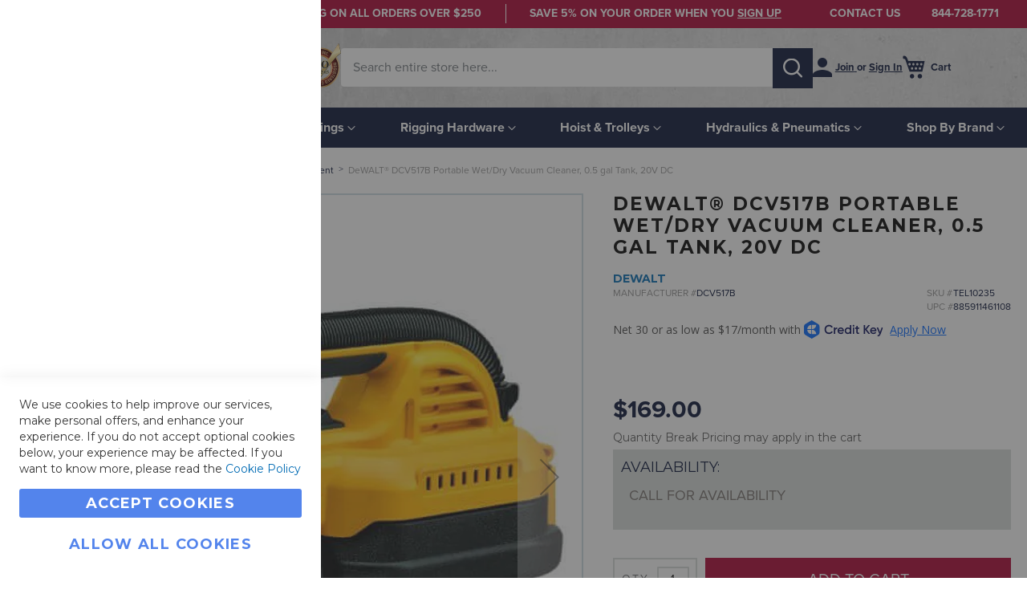

--- FILE ---
content_type: text/html; charset=UTF-8
request_url: https://empirerigging.com/static/version1766044661/frontend/Empire/theme/en_US/Smile_ElasticsuiteCore/template/autocomplete/term.html
body_size: -150
content:
<!--
/**
 * @author Atwix Team
 * @copyright Copyright (c) Atwix (https://www.atwix.com/)
*/
-->

<% if (Number(data.num_results) === 0) { %>
    <div class="no-results-message">
        <p><%= _.i18n('No results found') %></p>
    </div>
<% } else {%>
    <dd class="<%- data.row_class %>" id="qs-option-<%- data.index %>" role="option">
        <span class="qs-option-name"><%- data.title %></span>
        <span aria-hidden="true" class="amount"><%- data.num_results %></span>
    </dd>
<% } %>


--- FILE ---
content_type: text/html; charset=UTF-8
request_url: https://empirerigging.com/static/version1766044661/frontend/Empire/theme/en_US/Smile_ElasticsuiteCatalog/template/autocomplete/product.html
body_size: -346
content:
<!--
/**
 * @author Atwix Team
 * @copyright Copyright (c) Atwix (https://www.atwix.com/)
*/
-->

<% if (data.empty_products_result) { %>
    <div class="no-results-message">
        <p><%= _.i18n('No products found') %></p>
    </div>
<% } else { %>
    <dd class="<%- data.row_class %>" id="qs-option-<%- data.index %>" role="option" href="<%- data.url %>">
        <div class="product-image-box">
            <img width="45" height="45" src="<%- data.image %>" alt="<%- data.title %>">
        </div>
        <div class="product-shop product-item">
            <div class="f-fix">
                <div class="product-primary">
                    <div class="product-name"><%- data.title %></div>
                    <div class="product-category-name">in <%- data.category_name %></div>
                </div>
                <div class="product-secondary">
                    <div class="price-box">
                        <span class="price"><%= data.price %></span>
                    </div>
                </div>
            </div>
            <div class="clear"></div>
        </div>
        <div class="clear"></div>
    </dd>
<% } %>


--- FILE ---
content_type: text/html; charset=UTF-8
request_url: https://empirerigging.com/static/version1766044661/frontend/Empire/theme/en_US/Smile_ElasticsuiteCatalog/template/autocomplete/category.html
body_size: -419
content:
<!--
/**
 * @author Atwix Team
 * @copyright Copyright (c) Atwix (https://www.atwix.com/)
*/
-->
<% if (Number(data.num_results) === 0) { %>
    <div class="no-results-message">
        <p><%= _.i18n('No categories found') %></p>
    </div>
<% } else { %>
    <dd class="<%- data.row_class %>" id="qs-option-<%- data.index %>" role="option" href="<%- data.url %>">
        <span class="category-mini-crumb">
            <%- data.breadcrumb.join(' > ').concat(' > ') %>
        </span>
        <span class="qs-option-name"><%- data.title %></span>
    </dd>
<% } %>


--- FILE ---
content_type: text/html; charset=UTF-8
request_url: https://empirerigging.com/static/version1766044661/frontend/Empire/theme/en_US/Smile_ElasticsuiteCatalog/template/autocomplete/product-attribute.html
body_size: -561
content:
<!--
/**
 * @category  Smile
 * @package   Smile\ElasticsuiteCore
 * @author Atwix Team
 * @copyright Copyright (c) Atwix (https://www.atwix.com/)
*/
-->

<dd class="<%- data.row_class %>" id="qs-option-<%- data.index %>" role="option" href="<%- data.url %>">
    <span class="qs-option-name"><%- data.title %></span>
</dd>


--- FILE ---
content_type: text/html; charset=UTF-8
request_url: https://empirerigging.com/static/version1766044661/frontend/Empire/theme/en_US/Smile_ElasticsuiteCms/template/autocomplete/cms.html
body_size: -197
content:
<!--
/**
 * @author Atwix Team
 * @copyright Copyright (c) Atwix (https://www.atwix.com/)
*/
-->
<dd class="<%- data.row_class %>" id="qs-option-<%- data.index %>" role="option" href="<%- data.url %>">
    <span class="qs-option-name"><%- data.title %></span>
    <% if (Number(data.num_results) === 0) { %> <span aria-hidden="true" class="amount"><%- data.num_results %></span> <% } %>
</dd>


--- FILE ---
content_type: text/html; charset=utf-8
request_url: https://www.google.com/recaptcha/api2/anchor?ar=1&k=6Lc6o38kAAAAAFDEdbPAhnQq8tpn85IC1UUOAN5n&co=aHR0cHM6Ly9lbXBpcmVyaWdnaW5nLmNvbTo0NDM.&hl=en&v=7gg7H51Q-naNfhmCP3_R47ho&theme=light&size=invisible&badge=inline&anchor-ms=20000&execute-ms=30000&cb=e6jdg51ifznb
body_size: 48658
content:
<!DOCTYPE HTML><html dir="ltr" lang="en"><head><meta http-equiv="Content-Type" content="text/html; charset=UTF-8">
<meta http-equiv="X-UA-Compatible" content="IE=edge">
<title>reCAPTCHA</title>
<style type="text/css">
/* cyrillic-ext */
@font-face {
  font-family: 'Roboto';
  font-style: normal;
  font-weight: 400;
  font-stretch: 100%;
  src: url(//fonts.gstatic.com/s/roboto/v48/KFO7CnqEu92Fr1ME7kSn66aGLdTylUAMa3GUBHMdazTgWw.woff2) format('woff2');
  unicode-range: U+0460-052F, U+1C80-1C8A, U+20B4, U+2DE0-2DFF, U+A640-A69F, U+FE2E-FE2F;
}
/* cyrillic */
@font-face {
  font-family: 'Roboto';
  font-style: normal;
  font-weight: 400;
  font-stretch: 100%;
  src: url(//fonts.gstatic.com/s/roboto/v48/KFO7CnqEu92Fr1ME7kSn66aGLdTylUAMa3iUBHMdazTgWw.woff2) format('woff2');
  unicode-range: U+0301, U+0400-045F, U+0490-0491, U+04B0-04B1, U+2116;
}
/* greek-ext */
@font-face {
  font-family: 'Roboto';
  font-style: normal;
  font-weight: 400;
  font-stretch: 100%;
  src: url(//fonts.gstatic.com/s/roboto/v48/KFO7CnqEu92Fr1ME7kSn66aGLdTylUAMa3CUBHMdazTgWw.woff2) format('woff2');
  unicode-range: U+1F00-1FFF;
}
/* greek */
@font-face {
  font-family: 'Roboto';
  font-style: normal;
  font-weight: 400;
  font-stretch: 100%;
  src: url(//fonts.gstatic.com/s/roboto/v48/KFO7CnqEu92Fr1ME7kSn66aGLdTylUAMa3-UBHMdazTgWw.woff2) format('woff2');
  unicode-range: U+0370-0377, U+037A-037F, U+0384-038A, U+038C, U+038E-03A1, U+03A3-03FF;
}
/* math */
@font-face {
  font-family: 'Roboto';
  font-style: normal;
  font-weight: 400;
  font-stretch: 100%;
  src: url(//fonts.gstatic.com/s/roboto/v48/KFO7CnqEu92Fr1ME7kSn66aGLdTylUAMawCUBHMdazTgWw.woff2) format('woff2');
  unicode-range: U+0302-0303, U+0305, U+0307-0308, U+0310, U+0312, U+0315, U+031A, U+0326-0327, U+032C, U+032F-0330, U+0332-0333, U+0338, U+033A, U+0346, U+034D, U+0391-03A1, U+03A3-03A9, U+03B1-03C9, U+03D1, U+03D5-03D6, U+03F0-03F1, U+03F4-03F5, U+2016-2017, U+2034-2038, U+203C, U+2040, U+2043, U+2047, U+2050, U+2057, U+205F, U+2070-2071, U+2074-208E, U+2090-209C, U+20D0-20DC, U+20E1, U+20E5-20EF, U+2100-2112, U+2114-2115, U+2117-2121, U+2123-214F, U+2190, U+2192, U+2194-21AE, U+21B0-21E5, U+21F1-21F2, U+21F4-2211, U+2213-2214, U+2216-22FF, U+2308-230B, U+2310, U+2319, U+231C-2321, U+2336-237A, U+237C, U+2395, U+239B-23B7, U+23D0, U+23DC-23E1, U+2474-2475, U+25AF, U+25B3, U+25B7, U+25BD, U+25C1, U+25CA, U+25CC, U+25FB, U+266D-266F, U+27C0-27FF, U+2900-2AFF, U+2B0E-2B11, U+2B30-2B4C, U+2BFE, U+3030, U+FF5B, U+FF5D, U+1D400-1D7FF, U+1EE00-1EEFF;
}
/* symbols */
@font-face {
  font-family: 'Roboto';
  font-style: normal;
  font-weight: 400;
  font-stretch: 100%;
  src: url(//fonts.gstatic.com/s/roboto/v48/KFO7CnqEu92Fr1ME7kSn66aGLdTylUAMaxKUBHMdazTgWw.woff2) format('woff2');
  unicode-range: U+0001-000C, U+000E-001F, U+007F-009F, U+20DD-20E0, U+20E2-20E4, U+2150-218F, U+2190, U+2192, U+2194-2199, U+21AF, U+21E6-21F0, U+21F3, U+2218-2219, U+2299, U+22C4-22C6, U+2300-243F, U+2440-244A, U+2460-24FF, U+25A0-27BF, U+2800-28FF, U+2921-2922, U+2981, U+29BF, U+29EB, U+2B00-2BFF, U+4DC0-4DFF, U+FFF9-FFFB, U+10140-1018E, U+10190-1019C, U+101A0, U+101D0-101FD, U+102E0-102FB, U+10E60-10E7E, U+1D2C0-1D2D3, U+1D2E0-1D37F, U+1F000-1F0FF, U+1F100-1F1AD, U+1F1E6-1F1FF, U+1F30D-1F30F, U+1F315, U+1F31C, U+1F31E, U+1F320-1F32C, U+1F336, U+1F378, U+1F37D, U+1F382, U+1F393-1F39F, U+1F3A7-1F3A8, U+1F3AC-1F3AF, U+1F3C2, U+1F3C4-1F3C6, U+1F3CA-1F3CE, U+1F3D4-1F3E0, U+1F3ED, U+1F3F1-1F3F3, U+1F3F5-1F3F7, U+1F408, U+1F415, U+1F41F, U+1F426, U+1F43F, U+1F441-1F442, U+1F444, U+1F446-1F449, U+1F44C-1F44E, U+1F453, U+1F46A, U+1F47D, U+1F4A3, U+1F4B0, U+1F4B3, U+1F4B9, U+1F4BB, U+1F4BF, U+1F4C8-1F4CB, U+1F4D6, U+1F4DA, U+1F4DF, U+1F4E3-1F4E6, U+1F4EA-1F4ED, U+1F4F7, U+1F4F9-1F4FB, U+1F4FD-1F4FE, U+1F503, U+1F507-1F50B, U+1F50D, U+1F512-1F513, U+1F53E-1F54A, U+1F54F-1F5FA, U+1F610, U+1F650-1F67F, U+1F687, U+1F68D, U+1F691, U+1F694, U+1F698, U+1F6AD, U+1F6B2, U+1F6B9-1F6BA, U+1F6BC, U+1F6C6-1F6CF, U+1F6D3-1F6D7, U+1F6E0-1F6EA, U+1F6F0-1F6F3, U+1F6F7-1F6FC, U+1F700-1F7FF, U+1F800-1F80B, U+1F810-1F847, U+1F850-1F859, U+1F860-1F887, U+1F890-1F8AD, U+1F8B0-1F8BB, U+1F8C0-1F8C1, U+1F900-1F90B, U+1F93B, U+1F946, U+1F984, U+1F996, U+1F9E9, U+1FA00-1FA6F, U+1FA70-1FA7C, U+1FA80-1FA89, U+1FA8F-1FAC6, U+1FACE-1FADC, U+1FADF-1FAE9, U+1FAF0-1FAF8, U+1FB00-1FBFF;
}
/* vietnamese */
@font-face {
  font-family: 'Roboto';
  font-style: normal;
  font-weight: 400;
  font-stretch: 100%;
  src: url(//fonts.gstatic.com/s/roboto/v48/KFO7CnqEu92Fr1ME7kSn66aGLdTylUAMa3OUBHMdazTgWw.woff2) format('woff2');
  unicode-range: U+0102-0103, U+0110-0111, U+0128-0129, U+0168-0169, U+01A0-01A1, U+01AF-01B0, U+0300-0301, U+0303-0304, U+0308-0309, U+0323, U+0329, U+1EA0-1EF9, U+20AB;
}
/* latin-ext */
@font-face {
  font-family: 'Roboto';
  font-style: normal;
  font-weight: 400;
  font-stretch: 100%;
  src: url(//fonts.gstatic.com/s/roboto/v48/KFO7CnqEu92Fr1ME7kSn66aGLdTylUAMa3KUBHMdazTgWw.woff2) format('woff2');
  unicode-range: U+0100-02BA, U+02BD-02C5, U+02C7-02CC, U+02CE-02D7, U+02DD-02FF, U+0304, U+0308, U+0329, U+1D00-1DBF, U+1E00-1E9F, U+1EF2-1EFF, U+2020, U+20A0-20AB, U+20AD-20C0, U+2113, U+2C60-2C7F, U+A720-A7FF;
}
/* latin */
@font-face {
  font-family: 'Roboto';
  font-style: normal;
  font-weight: 400;
  font-stretch: 100%;
  src: url(//fonts.gstatic.com/s/roboto/v48/KFO7CnqEu92Fr1ME7kSn66aGLdTylUAMa3yUBHMdazQ.woff2) format('woff2');
  unicode-range: U+0000-00FF, U+0131, U+0152-0153, U+02BB-02BC, U+02C6, U+02DA, U+02DC, U+0304, U+0308, U+0329, U+2000-206F, U+20AC, U+2122, U+2191, U+2193, U+2212, U+2215, U+FEFF, U+FFFD;
}
/* cyrillic-ext */
@font-face {
  font-family: 'Roboto';
  font-style: normal;
  font-weight: 500;
  font-stretch: 100%;
  src: url(//fonts.gstatic.com/s/roboto/v48/KFO7CnqEu92Fr1ME7kSn66aGLdTylUAMa3GUBHMdazTgWw.woff2) format('woff2');
  unicode-range: U+0460-052F, U+1C80-1C8A, U+20B4, U+2DE0-2DFF, U+A640-A69F, U+FE2E-FE2F;
}
/* cyrillic */
@font-face {
  font-family: 'Roboto';
  font-style: normal;
  font-weight: 500;
  font-stretch: 100%;
  src: url(//fonts.gstatic.com/s/roboto/v48/KFO7CnqEu92Fr1ME7kSn66aGLdTylUAMa3iUBHMdazTgWw.woff2) format('woff2');
  unicode-range: U+0301, U+0400-045F, U+0490-0491, U+04B0-04B1, U+2116;
}
/* greek-ext */
@font-face {
  font-family: 'Roboto';
  font-style: normal;
  font-weight: 500;
  font-stretch: 100%;
  src: url(//fonts.gstatic.com/s/roboto/v48/KFO7CnqEu92Fr1ME7kSn66aGLdTylUAMa3CUBHMdazTgWw.woff2) format('woff2');
  unicode-range: U+1F00-1FFF;
}
/* greek */
@font-face {
  font-family: 'Roboto';
  font-style: normal;
  font-weight: 500;
  font-stretch: 100%;
  src: url(//fonts.gstatic.com/s/roboto/v48/KFO7CnqEu92Fr1ME7kSn66aGLdTylUAMa3-UBHMdazTgWw.woff2) format('woff2');
  unicode-range: U+0370-0377, U+037A-037F, U+0384-038A, U+038C, U+038E-03A1, U+03A3-03FF;
}
/* math */
@font-face {
  font-family: 'Roboto';
  font-style: normal;
  font-weight: 500;
  font-stretch: 100%;
  src: url(//fonts.gstatic.com/s/roboto/v48/KFO7CnqEu92Fr1ME7kSn66aGLdTylUAMawCUBHMdazTgWw.woff2) format('woff2');
  unicode-range: U+0302-0303, U+0305, U+0307-0308, U+0310, U+0312, U+0315, U+031A, U+0326-0327, U+032C, U+032F-0330, U+0332-0333, U+0338, U+033A, U+0346, U+034D, U+0391-03A1, U+03A3-03A9, U+03B1-03C9, U+03D1, U+03D5-03D6, U+03F0-03F1, U+03F4-03F5, U+2016-2017, U+2034-2038, U+203C, U+2040, U+2043, U+2047, U+2050, U+2057, U+205F, U+2070-2071, U+2074-208E, U+2090-209C, U+20D0-20DC, U+20E1, U+20E5-20EF, U+2100-2112, U+2114-2115, U+2117-2121, U+2123-214F, U+2190, U+2192, U+2194-21AE, U+21B0-21E5, U+21F1-21F2, U+21F4-2211, U+2213-2214, U+2216-22FF, U+2308-230B, U+2310, U+2319, U+231C-2321, U+2336-237A, U+237C, U+2395, U+239B-23B7, U+23D0, U+23DC-23E1, U+2474-2475, U+25AF, U+25B3, U+25B7, U+25BD, U+25C1, U+25CA, U+25CC, U+25FB, U+266D-266F, U+27C0-27FF, U+2900-2AFF, U+2B0E-2B11, U+2B30-2B4C, U+2BFE, U+3030, U+FF5B, U+FF5D, U+1D400-1D7FF, U+1EE00-1EEFF;
}
/* symbols */
@font-face {
  font-family: 'Roboto';
  font-style: normal;
  font-weight: 500;
  font-stretch: 100%;
  src: url(//fonts.gstatic.com/s/roboto/v48/KFO7CnqEu92Fr1ME7kSn66aGLdTylUAMaxKUBHMdazTgWw.woff2) format('woff2');
  unicode-range: U+0001-000C, U+000E-001F, U+007F-009F, U+20DD-20E0, U+20E2-20E4, U+2150-218F, U+2190, U+2192, U+2194-2199, U+21AF, U+21E6-21F0, U+21F3, U+2218-2219, U+2299, U+22C4-22C6, U+2300-243F, U+2440-244A, U+2460-24FF, U+25A0-27BF, U+2800-28FF, U+2921-2922, U+2981, U+29BF, U+29EB, U+2B00-2BFF, U+4DC0-4DFF, U+FFF9-FFFB, U+10140-1018E, U+10190-1019C, U+101A0, U+101D0-101FD, U+102E0-102FB, U+10E60-10E7E, U+1D2C0-1D2D3, U+1D2E0-1D37F, U+1F000-1F0FF, U+1F100-1F1AD, U+1F1E6-1F1FF, U+1F30D-1F30F, U+1F315, U+1F31C, U+1F31E, U+1F320-1F32C, U+1F336, U+1F378, U+1F37D, U+1F382, U+1F393-1F39F, U+1F3A7-1F3A8, U+1F3AC-1F3AF, U+1F3C2, U+1F3C4-1F3C6, U+1F3CA-1F3CE, U+1F3D4-1F3E0, U+1F3ED, U+1F3F1-1F3F3, U+1F3F5-1F3F7, U+1F408, U+1F415, U+1F41F, U+1F426, U+1F43F, U+1F441-1F442, U+1F444, U+1F446-1F449, U+1F44C-1F44E, U+1F453, U+1F46A, U+1F47D, U+1F4A3, U+1F4B0, U+1F4B3, U+1F4B9, U+1F4BB, U+1F4BF, U+1F4C8-1F4CB, U+1F4D6, U+1F4DA, U+1F4DF, U+1F4E3-1F4E6, U+1F4EA-1F4ED, U+1F4F7, U+1F4F9-1F4FB, U+1F4FD-1F4FE, U+1F503, U+1F507-1F50B, U+1F50D, U+1F512-1F513, U+1F53E-1F54A, U+1F54F-1F5FA, U+1F610, U+1F650-1F67F, U+1F687, U+1F68D, U+1F691, U+1F694, U+1F698, U+1F6AD, U+1F6B2, U+1F6B9-1F6BA, U+1F6BC, U+1F6C6-1F6CF, U+1F6D3-1F6D7, U+1F6E0-1F6EA, U+1F6F0-1F6F3, U+1F6F7-1F6FC, U+1F700-1F7FF, U+1F800-1F80B, U+1F810-1F847, U+1F850-1F859, U+1F860-1F887, U+1F890-1F8AD, U+1F8B0-1F8BB, U+1F8C0-1F8C1, U+1F900-1F90B, U+1F93B, U+1F946, U+1F984, U+1F996, U+1F9E9, U+1FA00-1FA6F, U+1FA70-1FA7C, U+1FA80-1FA89, U+1FA8F-1FAC6, U+1FACE-1FADC, U+1FADF-1FAE9, U+1FAF0-1FAF8, U+1FB00-1FBFF;
}
/* vietnamese */
@font-face {
  font-family: 'Roboto';
  font-style: normal;
  font-weight: 500;
  font-stretch: 100%;
  src: url(//fonts.gstatic.com/s/roboto/v48/KFO7CnqEu92Fr1ME7kSn66aGLdTylUAMa3OUBHMdazTgWw.woff2) format('woff2');
  unicode-range: U+0102-0103, U+0110-0111, U+0128-0129, U+0168-0169, U+01A0-01A1, U+01AF-01B0, U+0300-0301, U+0303-0304, U+0308-0309, U+0323, U+0329, U+1EA0-1EF9, U+20AB;
}
/* latin-ext */
@font-face {
  font-family: 'Roboto';
  font-style: normal;
  font-weight: 500;
  font-stretch: 100%;
  src: url(//fonts.gstatic.com/s/roboto/v48/KFO7CnqEu92Fr1ME7kSn66aGLdTylUAMa3KUBHMdazTgWw.woff2) format('woff2');
  unicode-range: U+0100-02BA, U+02BD-02C5, U+02C7-02CC, U+02CE-02D7, U+02DD-02FF, U+0304, U+0308, U+0329, U+1D00-1DBF, U+1E00-1E9F, U+1EF2-1EFF, U+2020, U+20A0-20AB, U+20AD-20C0, U+2113, U+2C60-2C7F, U+A720-A7FF;
}
/* latin */
@font-face {
  font-family: 'Roboto';
  font-style: normal;
  font-weight: 500;
  font-stretch: 100%;
  src: url(//fonts.gstatic.com/s/roboto/v48/KFO7CnqEu92Fr1ME7kSn66aGLdTylUAMa3yUBHMdazQ.woff2) format('woff2');
  unicode-range: U+0000-00FF, U+0131, U+0152-0153, U+02BB-02BC, U+02C6, U+02DA, U+02DC, U+0304, U+0308, U+0329, U+2000-206F, U+20AC, U+2122, U+2191, U+2193, U+2212, U+2215, U+FEFF, U+FFFD;
}
/* cyrillic-ext */
@font-face {
  font-family: 'Roboto';
  font-style: normal;
  font-weight: 900;
  font-stretch: 100%;
  src: url(//fonts.gstatic.com/s/roboto/v48/KFO7CnqEu92Fr1ME7kSn66aGLdTylUAMa3GUBHMdazTgWw.woff2) format('woff2');
  unicode-range: U+0460-052F, U+1C80-1C8A, U+20B4, U+2DE0-2DFF, U+A640-A69F, U+FE2E-FE2F;
}
/* cyrillic */
@font-face {
  font-family: 'Roboto';
  font-style: normal;
  font-weight: 900;
  font-stretch: 100%;
  src: url(//fonts.gstatic.com/s/roboto/v48/KFO7CnqEu92Fr1ME7kSn66aGLdTylUAMa3iUBHMdazTgWw.woff2) format('woff2');
  unicode-range: U+0301, U+0400-045F, U+0490-0491, U+04B0-04B1, U+2116;
}
/* greek-ext */
@font-face {
  font-family: 'Roboto';
  font-style: normal;
  font-weight: 900;
  font-stretch: 100%;
  src: url(//fonts.gstatic.com/s/roboto/v48/KFO7CnqEu92Fr1ME7kSn66aGLdTylUAMa3CUBHMdazTgWw.woff2) format('woff2');
  unicode-range: U+1F00-1FFF;
}
/* greek */
@font-face {
  font-family: 'Roboto';
  font-style: normal;
  font-weight: 900;
  font-stretch: 100%;
  src: url(//fonts.gstatic.com/s/roboto/v48/KFO7CnqEu92Fr1ME7kSn66aGLdTylUAMa3-UBHMdazTgWw.woff2) format('woff2');
  unicode-range: U+0370-0377, U+037A-037F, U+0384-038A, U+038C, U+038E-03A1, U+03A3-03FF;
}
/* math */
@font-face {
  font-family: 'Roboto';
  font-style: normal;
  font-weight: 900;
  font-stretch: 100%;
  src: url(//fonts.gstatic.com/s/roboto/v48/KFO7CnqEu92Fr1ME7kSn66aGLdTylUAMawCUBHMdazTgWw.woff2) format('woff2');
  unicode-range: U+0302-0303, U+0305, U+0307-0308, U+0310, U+0312, U+0315, U+031A, U+0326-0327, U+032C, U+032F-0330, U+0332-0333, U+0338, U+033A, U+0346, U+034D, U+0391-03A1, U+03A3-03A9, U+03B1-03C9, U+03D1, U+03D5-03D6, U+03F0-03F1, U+03F4-03F5, U+2016-2017, U+2034-2038, U+203C, U+2040, U+2043, U+2047, U+2050, U+2057, U+205F, U+2070-2071, U+2074-208E, U+2090-209C, U+20D0-20DC, U+20E1, U+20E5-20EF, U+2100-2112, U+2114-2115, U+2117-2121, U+2123-214F, U+2190, U+2192, U+2194-21AE, U+21B0-21E5, U+21F1-21F2, U+21F4-2211, U+2213-2214, U+2216-22FF, U+2308-230B, U+2310, U+2319, U+231C-2321, U+2336-237A, U+237C, U+2395, U+239B-23B7, U+23D0, U+23DC-23E1, U+2474-2475, U+25AF, U+25B3, U+25B7, U+25BD, U+25C1, U+25CA, U+25CC, U+25FB, U+266D-266F, U+27C0-27FF, U+2900-2AFF, U+2B0E-2B11, U+2B30-2B4C, U+2BFE, U+3030, U+FF5B, U+FF5D, U+1D400-1D7FF, U+1EE00-1EEFF;
}
/* symbols */
@font-face {
  font-family: 'Roboto';
  font-style: normal;
  font-weight: 900;
  font-stretch: 100%;
  src: url(//fonts.gstatic.com/s/roboto/v48/KFO7CnqEu92Fr1ME7kSn66aGLdTylUAMaxKUBHMdazTgWw.woff2) format('woff2');
  unicode-range: U+0001-000C, U+000E-001F, U+007F-009F, U+20DD-20E0, U+20E2-20E4, U+2150-218F, U+2190, U+2192, U+2194-2199, U+21AF, U+21E6-21F0, U+21F3, U+2218-2219, U+2299, U+22C4-22C6, U+2300-243F, U+2440-244A, U+2460-24FF, U+25A0-27BF, U+2800-28FF, U+2921-2922, U+2981, U+29BF, U+29EB, U+2B00-2BFF, U+4DC0-4DFF, U+FFF9-FFFB, U+10140-1018E, U+10190-1019C, U+101A0, U+101D0-101FD, U+102E0-102FB, U+10E60-10E7E, U+1D2C0-1D2D3, U+1D2E0-1D37F, U+1F000-1F0FF, U+1F100-1F1AD, U+1F1E6-1F1FF, U+1F30D-1F30F, U+1F315, U+1F31C, U+1F31E, U+1F320-1F32C, U+1F336, U+1F378, U+1F37D, U+1F382, U+1F393-1F39F, U+1F3A7-1F3A8, U+1F3AC-1F3AF, U+1F3C2, U+1F3C4-1F3C6, U+1F3CA-1F3CE, U+1F3D4-1F3E0, U+1F3ED, U+1F3F1-1F3F3, U+1F3F5-1F3F7, U+1F408, U+1F415, U+1F41F, U+1F426, U+1F43F, U+1F441-1F442, U+1F444, U+1F446-1F449, U+1F44C-1F44E, U+1F453, U+1F46A, U+1F47D, U+1F4A3, U+1F4B0, U+1F4B3, U+1F4B9, U+1F4BB, U+1F4BF, U+1F4C8-1F4CB, U+1F4D6, U+1F4DA, U+1F4DF, U+1F4E3-1F4E6, U+1F4EA-1F4ED, U+1F4F7, U+1F4F9-1F4FB, U+1F4FD-1F4FE, U+1F503, U+1F507-1F50B, U+1F50D, U+1F512-1F513, U+1F53E-1F54A, U+1F54F-1F5FA, U+1F610, U+1F650-1F67F, U+1F687, U+1F68D, U+1F691, U+1F694, U+1F698, U+1F6AD, U+1F6B2, U+1F6B9-1F6BA, U+1F6BC, U+1F6C6-1F6CF, U+1F6D3-1F6D7, U+1F6E0-1F6EA, U+1F6F0-1F6F3, U+1F6F7-1F6FC, U+1F700-1F7FF, U+1F800-1F80B, U+1F810-1F847, U+1F850-1F859, U+1F860-1F887, U+1F890-1F8AD, U+1F8B0-1F8BB, U+1F8C0-1F8C1, U+1F900-1F90B, U+1F93B, U+1F946, U+1F984, U+1F996, U+1F9E9, U+1FA00-1FA6F, U+1FA70-1FA7C, U+1FA80-1FA89, U+1FA8F-1FAC6, U+1FACE-1FADC, U+1FADF-1FAE9, U+1FAF0-1FAF8, U+1FB00-1FBFF;
}
/* vietnamese */
@font-face {
  font-family: 'Roboto';
  font-style: normal;
  font-weight: 900;
  font-stretch: 100%;
  src: url(//fonts.gstatic.com/s/roboto/v48/KFO7CnqEu92Fr1ME7kSn66aGLdTylUAMa3OUBHMdazTgWw.woff2) format('woff2');
  unicode-range: U+0102-0103, U+0110-0111, U+0128-0129, U+0168-0169, U+01A0-01A1, U+01AF-01B0, U+0300-0301, U+0303-0304, U+0308-0309, U+0323, U+0329, U+1EA0-1EF9, U+20AB;
}
/* latin-ext */
@font-face {
  font-family: 'Roboto';
  font-style: normal;
  font-weight: 900;
  font-stretch: 100%;
  src: url(//fonts.gstatic.com/s/roboto/v48/KFO7CnqEu92Fr1ME7kSn66aGLdTylUAMa3KUBHMdazTgWw.woff2) format('woff2');
  unicode-range: U+0100-02BA, U+02BD-02C5, U+02C7-02CC, U+02CE-02D7, U+02DD-02FF, U+0304, U+0308, U+0329, U+1D00-1DBF, U+1E00-1E9F, U+1EF2-1EFF, U+2020, U+20A0-20AB, U+20AD-20C0, U+2113, U+2C60-2C7F, U+A720-A7FF;
}
/* latin */
@font-face {
  font-family: 'Roboto';
  font-style: normal;
  font-weight: 900;
  font-stretch: 100%;
  src: url(//fonts.gstatic.com/s/roboto/v48/KFO7CnqEu92Fr1ME7kSn66aGLdTylUAMa3yUBHMdazQ.woff2) format('woff2');
  unicode-range: U+0000-00FF, U+0131, U+0152-0153, U+02BB-02BC, U+02C6, U+02DA, U+02DC, U+0304, U+0308, U+0329, U+2000-206F, U+20AC, U+2122, U+2191, U+2193, U+2212, U+2215, U+FEFF, U+FFFD;
}

</style>
<link rel="stylesheet" type="text/css" href="https://www.gstatic.com/recaptcha/releases/7gg7H51Q-naNfhmCP3_R47ho/styles__ltr.css">
<script nonce="r6vYKB3NvqqkcXI0rAG3rg" type="text/javascript">window['__recaptcha_api'] = 'https://www.google.com/recaptcha/api2/';</script>
<script type="text/javascript" src="https://www.gstatic.com/recaptcha/releases/7gg7H51Q-naNfhmCP3_R47ho/recaptcha__en.js" nonce="r6vYKB3NvqqkcXI0rAG3rg">
      
    </script></head>
<body><div id="rc-anchor-alert" class="rc-anchor-alert"></div>
<input type="hidden" id="recaptcha-token" value="[base64]">
<script type="text/javascript" nonce="r6vYKB3NvqqkcXI0rAG3rg">
      recaptcha.anchor.Main.init("[\x22ainput\x22,[\x22bgdata\x22,\x22\x22,\[base64]/[base64]/[base64]/[base64]/[base64]/[base64]/[base64]/[base64]/[base64]/[base64]\\u003d\x22,\[base64]\x22,\x22RUhcPcKWbGPDssK7T8OaacKbw6Eyw6JCcBwnXsORwpLDmwc/[base64]/DsMOXb8KFflFsaE0nw4lfU8KNwqvDpmVTH8KJwoAjw5UIDXzCq3dfe1kRADvCm0FXagXDsTDDk2d4w5/DnVBFw4jCv8KZaWVFwprCiMKow5F+w6l9w7RNUMOnwqzClwbDmlfCmkVdw6TDmkrDl8KtwrsEwrk/[base64]/[base64]/CmzLCmAdmAMKwGUV2BiIuwpp5e8OMw6cvccK/YzM4amLDvhbClMKyHhfCrAQSLcKrJVHDu8OdJUrDu8OJQcOnOhguw6HDmsOidQLCqsOqf37DvVs1wrpLwrpjwqIEwp4jwq8fe3zDjknDuMODPicIMBTCqsKowrkSH0PCvcOdeh3CuQ3DocKOI8KNGcK0CMOIw6lUwqvDhnbCkhzDvgg/[base64]/w4DDpUDCnsODSShhKgfDjcK5wqAaw4IgwoTDkG9nXsKkKsOCYXzCizAvwr7DpsOGwql6wpJsQsOlw6hcw4U+wpcwdMKywrXDtcK/LsOqI1/CpA55wrvDnRbDhMKow6kqAMKaw7rCsScPMGLDsAJkG2bDkmZ2w6rCq8O3w5lJbQ0zLsOKwprDt8OXZMKKw4pIwrAeV8OEwpY/eMKeMGAQB0ttwqzCn8OfwpPCgMOsFwQuwqErfMK8QyjCr0nClcKcwqA6UkEcwpp+w5xXPMOPCMOOw6UOaXRAcRDCq8OnUcKRf8KaIMOMw4sIwpUVwqrCv8KJw404fkXCksKXw7Q5BFLDi8Kew47CjMODw5pTwo17bEjDiSDCgQDCoMOEw7/CjBU3c8Kdwo/CvCZ5NgHCqRAdwpVOMMKod3N1TFXDgWZzw71BwrfDpFPDmUEwwqF0FUPCqlTCtcOUwpV2T3DDqsODw7vCmcOPw6YNb8OKSC/DusO7MTtKw445eB9Ja8OkKcOTHH/CimUPblvCgkVUw6N9E1/DtcOjAcO5wqnCnkDCsMOMwobClMK9GRAzwrLCvsOzwqNHwpZxBMKROMKwdcOcw6Atwq7DuTfCq8O2WzrCrGrCuMKDPx/DlsOLYsKtw4vCt8Oiw6xzwrlVOC/DtsOgOjg1wpLClDrCkXTDmkkTDDNNwpvDm0waA23Dl27DoMOObBVSw4xnDywabcKZd8K9Jn/Cl3TDjcOqw4IuwoUeWUBow7oew6LCp0fCmWMFF8KVGyIkwr12PcKfa8Olw7fCsAN9wq5Dw6nCo0zCtE7CtcOlEXfDliHCo1Fnw7kkWzTCkcKZwrknS8O7w5/DpCvCrWrCtEJ6f8OoL8O4KMOSWCgTJiZVwpsCw4/[base64]/[base64]/[base64]/CgcKUwpwGwpHCrFbCkA9YYWlsdl/Dt2vDiMO4esO2w4HCpsK/wpfCisO7w59XE0YZHh8xYFcBY8Kewq3CoAvDpXcxwqNNw6TDssKdw50gw5nCn8KMbQ49w4opTMKLGgzDoMOhCsKffzJqw5TDhw3CtcKOCWA5OcOmwqnCjTk/woXDpsOVw4JLw7rCmA5/McKdZ8ODOk7Dj8KuR2R+wpwEXMOIAgHDlHF6wpsTwrcqwql6QAfCrBTCoWnDjQbDmXDDucOjNCl7WhAQwo7DgG4Vw67CvsOUwqYLwrXDpcOhdn0Dw7BMwo1fZ8K8N3vCj0XDp8K/eUlxEVHCkcKIfizDrXIdw4Q/w6cbOi0vFUzCgcKPdFfCssKXScKYL8OZw6xLe8KiTFoRw6HDl3XClCQsw6I3aSFMw51Bwq3DjnLCjh0WCUF1w5zDqcKvwrIiwoUSL8K9wrEDw4/[base64]/Cu8OvwpvCuF7DucK6LkAywrxLw4R3csKWwoMIOMKyw4zDh27DvHHDkCoFwp1zwpzDgTTDjMKSYcOQw7TCncKqw5JIBSDDoFNswp1ywoFuwp9gw6V9AcKCHT3CncO3w5/ClMKOFHxvwpdDXnF2w4TDvXfCkCFoYsKOFHXDnFnDtcKTwo7DjwArw7TCgcOTwqwZS8OnwrHDpRHDg1LCnhE/[base64]/Cv8KvGQ7Cj8OGZcKJecKSMhYMw5HCp8OtbCzDlcOQCV7Cp8OhPMK6wqUxVRbCvMK/woTDscOcWsK9w481w553LCI8E2JDw4LCn8OuXAFhXcOpwo3Cg8OSwo84wozDgmgwJ8K+woY8KUXCvcOuw6DDv37CpQzDvcKKwqRZcSBmw5Ahw63DjMKgw5BbwpbCkg06wpbCosODJF0rwpxpw6kbw7kpwrw0C8Osw5J/[base64]/[base64]/DoMKxGzPDp8KBwrYnwp8LM8OeYEjCjsKkwqDCkMOPw73Dg24Xw6jDmhQ/wqc0VRzCuMO2GwVqYw0SEMOtTMObPmRhOcK+w6LDgGhrwpUXJUnDg0xxw6HCh1TDsMKqCRJXw5nCl2NSwpHCqCteZXXDqFDChxbCmMKLwr3DgcO5WlLDpgPDgsOlKRVNwo/Dn25SwrMlccK5M8OMaRhlwqNcfcKHFEsdwqt6wpjDg8K0AsOQWB/CoyTDiFHDoUDDmcOOw43Dg8O0wrx+N8KBJyZxTX0lGg/CvFHCpxTDimjCilxZGMKaG8OCwqzChRnCvnfDr8OHVwfDqcKqOsKaworDr8KWb8OKNMKFw6gdGmcjw47DlXnCvcKaw7/CkG/DonvDiDYfw4TCncOOwqUxVMKPw4XCsxjCgMO5Lx/DuMO/w746fB95FMKIF0t4w5d7ZMOywqbCjsK1A8KhwovDosK5wqrCljlOwpZRwrNcw6LCpMKiH3PDnnXDuMKwZ2UBwqFiwol7L8KtdRgewrnDu8OFw7k+EAc/acKoR8K9ZMK9ORgtw58bw6JFQcO1J8O7KcKQWsOaw6Uow4XChsKxwqDCiVQnYcOJw5g9wqjChMKlwqBlw7xXAApVbMOMwq4zw70lCxzDql7Cq8K2BTTDlsOrwoHCsiPDpwNUYxQxAknCj2jCl8KocC5NwqrCq8K8LAsCXsOBMXQ/wo9rwop+O8OJw7jDhBIzwo0/LkHDqS7DksOfw7EEOMODUcOIwo4bRTPDv8KWwonDhsKQw7/[base64]/w7rDvgrDnsOIwqsdw7nDlMK1TXvDtQAXKMO/w4nDv8Oaw5kZw5hjeMODw5ZpQ8O2SsOswrfDsBUsw4PDp8OESsOEw5g0XwA2wrY9w5/ClcOZwp3DowjCusOyQRrDosOQw5LDgUAuwpV2w6xQCcKdwoZVw6fCqgwSHDwawo/ChF3Cp30cwoUgwo3Dh8KmIMKtwoMSw5hDU8OzwrFMwqBqw5/DjFTCtMKvw5xDNBtvw4Q1JgLDikDDmVRcLhBnw79FHm5Hw5EEIcO/LsK7wqnDsjTDrMKewovDm8KLwrx4ezLCkkF0w60RYMODw4HDpi0gWj7DmsOlPcOGdREJw53ColnDuUhGwql7w7DCgMOpEzZzAnFdccOfRcKmeMK6wp3ChMOcw4gQwrEdWFXCjsOaFAkbwr/[base64]/[base64]/CiR1qaCcOwqPDi8K6IMO7wr/CgQZvwo8nHCfDlsOWQsOGMMKuaMKvw6HCgUlzw4zCosKSwp5pwojCq23DnsK2SsOgw4kowq/[base64]/w4PCmw1fwrLCmWDDvD3Dt8O4w6fDl0AJw4nDhMK2wqHDvVjCnMKjwr7Dp8Oxd8OPJTMLR8OnXmkGK2IOwp10wp3DsEXChnPDlsOJDjnDpBfCsMOLCcK/wonChMOcw4c3w4LCvXjCqWQxbkE9w6/DhAPDksOiworCq8OXacKtw6AAG1x8wogoGmddACVnDMOxOE3DuMKWZgUBwo8RwonDvsKpTMOsaCLDlBdDw5JUcS/CrSMGZsObw7TDlXXClwRIeMOfL1Vxw43CkD8ow5JpVcKUwrXCqcOSCMOlw47ColTCoU5dw4N1w4/DksO1wpI5GsKgw5nCksK6w5Qze8KwXMKndlnComXDs8KOw7JUW8KIKMK2w653HcKFw5DCkwMvw7jDs3vDgAUrIiJWwokwZ8K9w5zCvFXDkcO4wpvDnBInFcOdQ8KmIHHDumXCpDUcPwjCg3tSNsKALQ/Dp8OCwpENJ1fClUHDpCbCgsOqO8KIIsK4w4HDs8Obw7kKDkZzwqLCtsOLMcOeIAAhw68dw6/[base64]/bh52w7fCkFHCsj/DhynCpQRgNsO0E2l5w51ywovDgMK/w4bDm8OuFz1Iw7vDiClMw6IHRj0HeznCmhjCi37CqsOPwrw5w4DDqcO8w71bFiokV8K7w7bCkjHDh2nCs8OBZsKJwozChVrCoMK+JcK5wpgUHwc/fcOGw4lzKw7DlMODPcKCwobDmEwxUA7CkSEmwq5FwqnCsDXChDQpwpbDkcK8w5Mawr7Cp0oxD8OdTmkywrNCGcKeXivCjcKGeivDllw/w4hnRsKhe8Ohw4t7KsK8ew7DvH59wpAywrV0dCZxU8K+X8KRwpZTJMKyQMOkRgUqwrXCjTHDjMKQwqNNLH4xbitEw7jDssKnwpTCg8K1ST/DtzBtLsKcw5QqI8OfwrDDtAYew7jCn8KkJQpzwoMjU8O6CMKawotUPhHDjmNDcMOzMRDCj8KzQsOeWADDgyzDvcK1RVACwr9fw6rCkgPCvEvClnbCmsKIwpfCoMKyFsOlw594CsOLw6AdwpVSbcOoTB/Crxh8wpvDnsKjwrDDk0fDnAvCiUhnbcONesO6VFDDj8OrwpJjw64pBADCvhnDoMKwwr7CkMOZwq7CucKTw63CmE7CmmEZcC3Dow5xw4nDoMOPIl81OjB9w6jCpsOnw6YtWsOXQsOuKWcZwo/[base64]/LcKlw45yMXPCsxzConAlwpbDsSrDk2rClMKebsO9wpN8wq7CpnnCsG3DpcKJOATDucOtGcK2woXDmX1BDV3Cg8ORTHDCoy9iw4XCucKUZXrDv8OlwqwfwrJYDcOmIcKLTyjCtUzCrGYQw6VBP3/[base64]/wrRuBsOSC8KMNGdCw7ojA8Oxw7nDtgjCocOrRToKTjMbw7TClRtXwrHDgihXW8KiwoxZSsOswoDDmQrDpcKbwovCqUlnN3XDmcOjbgLDu3RpejLDuMO/w5DDscOVwrPDuwPCusKZdT3CsMK2w4knw5HDmT1vw5kEQsKVesK+w6/DucO5Th5jw73DiVU3cDEhU8ODw7QQXsOhwo/DmlzDvyQvbMOgJETDosOdw4jCtcK6wrvDkRh/JAt1Syp2H8O8w5hlX2LDvMKcGsKbTzLClBzCnR/[base64]/DhMKaX3vCpsK5XMOAwoLDjMKOWQLChXbDmFvCosKBb8Oab8KMaMO6wqF2HsOPwqLDnsOTQzfDjwsLwqzCtncDwrBFw5/[base64]/DiMOYAsK5wp3DuMKkXcKwwrLCgTJfd1cMdg7CgMOpw49PY8OjAzNJw7HDmUjDljzDnGMsR8KXwoodc8KUwq0ww63CrMOdGGbDh8KAdmLCpE3CgsOFB8Osw6fCp38dwq/Cr8Oyw6vDnMKaw7vCpl8iPMOmIAtFw7TDpsOgwpXDosOJwoTDk8KCwpU3w6F/S8Kww6HCgjYjY1h7w6QFd8Kawr7CjMKgw7puwqTCiMOAcsOtwpvCnsOFbnTCnMObwr48w7Zrw5FefC00wqVKYHpzGsOiSX/DpQcpOU9Ww6bDo8OaLsOtSsOsw4s+w6Rew7DCgcKGwrvCm8KeCTXCr3bDszIRcRbCtMK6wrMHcG5Pw5vCoEl6wqrCjcKhHcKFwoM9wrZcw6x9wq5RwpDDvEjCu1PDkhfDqyrCvxlRE8OGFcKjTEXDsgHCiBsGZcKPwo/Cu8K4w75IYcK4OsKSwojClMKSAHPDmMO/wqUrwr9Ow7PCssOLSRHCucK6BcKrw67CmsKKw7kowqQ8WhjChcOGU27Cqi/CsWA3ZGhIXcO/w7vCmnJJLHfDnMKlD8OxYMOOEgsRSlw1Pw/CiEnDpMK1w5zDnsK0wrt/w6PDnzDCjzrCkjLChcO3w4HCqcOcwrEGwpk8BTxRbwtgw5rDnHLDnC3CigfCg8KAPwo/d3xSwqgiwoNvVMKkw7hwc3vCksK0w7/Cr8KcXMOEacKZwrLCjsK7wobDvR3CuMO5w6vDucKVLVMvwr/CiMOxwpjDnTM7w7bDssOGw63CqDNTwr4cZsO0WjjDvcOkw68yasK4OHrDiCwnHmQqQ8KOw4YfHSvDhzXCuABPY2NgSG7Cm8OxwoHCvkHCsQkvZy9ZwqMFEmNuwp7Ct8Kiw7pfw75/[base64]/w73CjMOkwqR/KcOFwo/DusK6f8K6AV/DlMOtwovDuSTDrRTDr8K4wp3CpsKuBMOawrvDncKPU3rCuDrDmgfDhcOTwo0Yw4LDtBAow7ppwphqSsKMwr7CoiDDg8KrGMObPCB8T8KIQCjDgcKTORcwCcK/BcKRw7ZrwpzCui9kBcO5wqk7aCLDjcKqw4fDgcKcwpgjw7LCg2A4WsK9w5NjIDTDlsKFUMKrwq7Ds8O6e8OKbsKbwql8Q3Nqw4nDrBw4QcOiwqDCqBAaZsOuwrlpwowzIBk4wopfMBEvwqV0wqY5Ch1sw43Dj8O8woJIwqFNC0HDlsKCOgfDvMKrMMOBwrDCmikpc8K/[base64]/[base64]/[base64]/DrDXDvS58VcOrw7oHEMO+cCx2w4/[base64]/ChcKhEMOrRXHClMOoXsKIF8KOwpXDmik7w6orwqfDnMOAwrhTIlnDr8ObwqpwShlFw4NnMcOuJxbDm8K7QlBPw57CoV48EMOEPk/DvsONw5fCvQHCrFbCgMOAw7vDpGQCTMKQMk3CkkzDtMKkw5AywpnDpMODwpAjSHDDjgxHwqNQUMOFN2xPXMOowr4PH8KswprDrMOLbFjCrMKxwpvDpQLDoMKyw6zDs8Kawqk1wrJaakhZw6/CqlV8csKnw4bCiMK/[base64]/QHQnw7s2woDDjcOFG8O7w5fCkcOewrd3w7zDusK8w73DvMORFQkHwolBw40oPTphw4pDIsOgHMOKwot8wpMYwo7CscKAwrk9KsKTwo/Cs8KbIkLDqMKyUzp4w6VFPGvDg8OzF8OdwrHDv8Kqw4jDgwoIw4fCk8KNwqgtw6bCgSTCr8OXwo7CjMK7wocMFxXCjnNWfMOlA8KpbsKmY8O8esOxwoNwVRvCpcKkYsOGATItXMOMw74Rw5vDvMKAwqkkwo/DuMO7w5rDvnZYaRBLTD9rAC/DmMOUwoTCsMOyaTV3DgTCiMKTKnJLw5F6QEVaw5F6cRMJdcK0w4zCrBAoLMOracO7IMKTw7hgw4fDmj17w4PDlsOYYMK1G8K4KMOYwpwVGSHCnWnCoMKAWsOVGSjDm1R1ByNkwrY1w5HDj8KRw4lWd8Ozwrxbw7PCg1FmwqnDoyzDlMKOPAt/[base64]/eGXCtVTCr8KMIxJ0PR8lJnnChMKYwoIJwoXCrsKDwrMOGWMHKUMwU8KlCsOew6kpecKsw4lHwrJHw43Dnx3DtjbCqcKjW0E6w4bCswd1w4TDksK/w5UMw4lxFsKtw6YHFMKFw644wo/DisOAZMOIw4nCmsOmf8KcSsKPC8OrOwfClw7DlBhiw7rDvB0GCWPCjcKRKMOxw6k8wqsCVMOkwr7Cp8KkeV7CrxNbwq7DuGjDowYlwqoGwqXCjHcBMDc8w4fChF5Hw4LCh8K9woMow6BHw6TCgsOrdgACUVXDmV8PaMOZesKlXV/CnMOiRFt4w4TDvcOww5LCkl7Dn8KbEkcawpcLwoTCvUvDtMO6w7DCo8KzwrDDjcK0wqwyNcKaHmFqwpgEWEthw5YZw6rCpsOHw49MCMKtU8OsA8KaIFbCplbDtz87w4nCqsODaBAyfm7DjSUcFxzCmMOCQTTDuD/DqCrCo3QSwp1QbjfDiMOLYcOdwozCvMKOw5rCjlcEK8KvZxLDocKhwqrDjy7CnSLCg8O/[base64]/[base64]/CjTl5SsKXS8KHw792bMKYw64YF8K/wpLCvx9dVD8bJAvDqh5HwqAZeXA7WDskw7EFwrXDlR9PY8OuaxrDqQXCskDDtcKibcK/w4JxRCcIwpw6WBcZQ8O7WUMuworDtnFow69mQcK3bB11K8KQw57DlMO+w4/[base64]/w53CrsOkcTrCqMOdwq/CosOLCkHCmMKNwqnCmE7DrGPCvsKgTxx4Y8K9w44cw5LDo1PDhcObU8KsTT7CpnPDjsO3Y8ODKBUyw6gCUsO6wqMCF8OZVyUHwqfCjcOMwpx3w7cnTUbDgFEuworCncKHwpbDlMKowoN4HBfCmsKDAXAmwo/DrMKoAhtIL8OBwpnCixTDi8KZXWoDwrHCh8KCE8OSYXbCnsOlw5HDlsKSw7vDhUcgw7EjcU4Pw7N6VEUWO2HDl8OJOmXChmXCrmXDq8KcLGfCmMKIMBPChl/CrHgcAMOvwrfDpUTDkQ1iNXDCs2/DtcKqw6A/BHBVTsOLdsOUw5LDvMKVegTDvh7ChMOqGcOyw43DocK/QjfDsiXDpxF5wrHCqsOrA8OvfDpEbmPCvsO/a8O3A8KiIF/[base64]/DjMKkw44Twp3DhXDClMK9w7vCg2TDr8KFbsOqw6Mgc1bCn8KNYz4Awr1Gw5PCqMK5w7zDp8OUcMK+wrl1ZyXDiMOQE8K8MsOKVcKowrrCpwTDkcKow4TCrU19LXcewrlsRA7CqsKNL2hlN1Rqw45Tw5LCv8OyKjPCtcOSPF/DpsOEw6/[base64]/w6LDrcOJKMO8w6HDmwbDnhdnWsKMwrQHw6B7M8Klwo0gP8KSw6HCpypfJjrCtyA/FCpvw7TCgCLCncKJwprCpm1xZcOcUCrCpgvCiSLCky/DmDvDscKyw6jDvgRXwrY1EcKfwpLDv1LDmsOwSMKcwr/[base64]/DrgrCnyjDvBjCu8OaNHh0w5bCtMOwIjzCqMKNZcKPwpx+wrTCicO1wqDCscOcw6fDrMOjMMK6SmDDvMK7SGlXw4XDuifChMKNOMKgwqZ5wonCrMOEw5IywrfClEg/IcObw75LFXkde2cdaE42HsO8wplcaSXDp0TCryUfBn/CksOXwpp6EXAxw5AHaR5iNyEkw7lOw5cIwoMlwrvCowPDs07CqiDDvw7DrwhASjFfW0nCuwheAsOqwrXDlTrDmMKVWsOGZMOUw6DDlcKRBcKrw6Fowr/[base64]/wqPDs8K8bX5xwqLDtGzCqsKKwqRywpk1FMK3C8KSKsO/[base64]/[base64]/[base64]/Cg03Di8Olw4tGw6vCrF/Co1fDpcOQcsOVw7gAS8OVwpTDrsOUw5VRwoTDjETCkgpBZDw5FVYRScONbnHCpzDDqsOCwoTDt8OxwqEPw4jCtypIwpFew7zDrMK2alETGsKjUsOyacO/wpnDmcOuw4vClkHDiCErXsOtU8KId8KSTsOpw4HDoS5Pw63Cgzt/wrI3w6scw77DnsK8wpzDoXrChHLDtcOcHDDDk2XCvsOKPn9+w55Jw57DucKPw5dYHQrChMOGBBJAOVoxDcKtwrNawopHNhZ0wrFbwp3CjMOWw4DDhMO6wpJ9d8Knw6dfw6PDhMORw7o/ZcOvXCDDuMOAwpBLBMOAw7DCmMO8W8KZw7xUw4hVw6pNworDg8Knw4ICw5fChl3CiERhw4zDuUDCkThCWHTCkn7Dj8KQw7jCp3DCjsKPwpbCplPDvMK6eMOQw7vClcOuajk4wpHCvMOpZFzDnl9cw7PDtSZewrcrBW/Dtj5Gw5AUMCnDmA7DgEPCpl1LHgIRBMONw5BFRsKpSirDu8OlwoPDsMKxbsOOZsKhwpvChz/Ck8OGU0I6w43DiX/DlsK1GsO8IMOow5XCt8KfSsKKwrrClsO/SMKUw5fCtcKjw5fCjsOXUnFVw4jDsizDg8KWw7oFZcKcw4V1fsOQA8KABSzCksKxPMO+e8KswqA2WcOVw4TDk08lwrc9CWxiAsOjDC7CrgNXAcOTZ8K7w43DhSLDgUvDo0tDw4XCjlxvwq/Dq3pcADXDgsKPw7kUw4VMKRnDlzFewrfDrSUPPHjChMOfw7jCiWxJa8K+woZEw5vChcOGwofDqsO+YsKxwrQcecOyF8KlM8OwAys5wrTCosKpK8KnVBlaUcOBGyzCl8OYw5AgfRjDjlnCsQvCucO5w5/DhgfCuwzCosOJwro7w7x0wpMEwp/CoMKLwqjCvRh7w75GYHbDosKkwo5zQyAHeXx5WUnDgsKma3A2NQxtWMO/M8KPBcK1dknDssK9NBfClMKiK8KHw6LCpBl2CT4cwqcERMO5wq/DlQ5lEcKHSy/DgMKXwrBaw6wwdMOYCRnCoxbCjgAEw4gNw6/DiMKCw6bCmnoAAFoqXsOWA8OqLsOpw7jDtSxUwq3CoMOXdGQ1TcKjYsOGwoHCosOLMgjCtsK9w7A7woMMbyHCt8KWQQTDvUlKw4XDmcKLc8Kew43CrnsewobCkcK5BcOeJMKcwp4qMWHCtjsORB9uwp/CqjE9JMKZw4TCinzDrMOJwrAoPyDCqWvChcO0woN2LVRwwqsxT3nChh7CscOkWBwQwpPDhTsgbEZcdkUeZBzDsgxow6I2w5JtHsKew4pYT8OfQMKFwqV5woAxIFZ/w6bCoVV5w4R0A8Ojw6Iywp7DvW3CkTAYW8OIw55WwppDT8KiwpjDlSbDixXDjMKPw6rDinhBZmhCwrLDoig0w7fDgyrCp0/DkG8Iwqd6Z8KcwoMDwpldwqEiJsKcw5zCkcKhw4VDdHHDnMOrARQDBMKlXcOJAjrDhcKkAsKMDh1RfsKfRmrDgcO1w53DgMK0ESvDmsKrw4fDksK1ZzcTwqnCg2HCnHU9w68FHcOtw59iwqIGcMK5wqfCoTjCrSojwr/CrcKrAArDocOhw60MB8KyFh/DsEzDpsKlw7/ChS/[base64]/[base64]/CgWbDn8OUw5PCmMKPXMOWfcOoXnxbw4Viw7zCgU/DtsOnLMKnw4VIw5PCmwpRBmfDkinCoTRqw7TDgSwZLR/Dk8Kleitjw5NRVsKnGi/CsCFWEMOAw40Pw77DusKdNUvDl8KtwotSDcOES1vDnAQ6wrxFw58PLW9bwofDtMOQwok2EWt5GDDCiMKjdsK2Q8O5w6AxND8hwqERw6zCs1osw6/DtcKYAcO+NMKiCMKvU1jCmkpta0HDpMKMwp1THcOtw4TCtcK/YlnCjDnDhcOqXsKnwoQDwrTDscOWwp3DksOMSMOxw6LDonYJC8KMwrLCmcOnb1fDmlkPJcOoH2lCwp/DhMOpZ3zDtyk/QcO6w75qcl8wchbDrMKpw4wFYsO7I1vClSLDt8Kxw7NGwqoAwr/DuXLDiWoswrXCmsKCwqZVJsKcS8O3OQPCscKBMmdKwr9QPAkldnXDmMKgwqs2N2JGNsO3wrLCnnjDvMK4w49Hw5JuwqDDgsKmEGcWBMKwDEjDvTnCg8ORwrVoJC/[base64]/ezzCq8O5wrnCghDDqDTDh8O1MsK4w7/Cl2/[base64]/DiA3Dn8K4wqnCuBlwwrZkwp4Vwpd1w7JYJcOfGxrDvUbCocOCL37Ct8KRwpbCoMOuEzZSw7vDkQdMXjLDqmXDoWYUwqlqwoTDtcOsBStqw4MTfMKmPBDDoVhOdMKdwo3DnjLCo8K2wp1Ye03DuAEqMW7CoEQhw4PCm0tEw7/Co8KQaW7CtsO/w73DsB95OG0hw6VQNH3Cv2U0woTDjsKLwojDi0rCscOJdmjCsF7Cg2dAFAUbw4M2XcO+IMKbwpTDuS3DmzDDo0N6KX4iwpl9IcKGwpdBw48Le0trEcOYWFjCncONAHgKw5HCg23CrlPCnhfClXckQFwcwqZvw7fDlSPCr2XCrMK2wo0UwpDDlEYQNFNTwr/[base64]/[base64]/CvsOxwrXCl8KeeMOWdcOnB8KYdcKfFsOrWyTDqRVEHcK3woXDjsKswojCh1ozGMK/wrjDj8OeaVAiwozDrcKZHHXCvFApfjDDhAYCbsOIUx7DuhAKfXvCj8K5RC/CkGcewqhpPMONZcK3w7/DlMO6wqMsworCuz7Cm8K9wrXCu1Ydw7fCpMKgwpFGwqskTcKNw4BaK8KEUyVpwp7CksKAw6xTw4tJwpHCicKfZ8OBGsKsNMKEAcKRw7cROhLDpW/DrMOawpAOXcOGIsKyCzXDn8KfwrApwrXCtkfDnybCq8OGw6F9w6lVH8KowqfCjcOqHcK+McOHw6jDuTYgw7RKVi8UwootwowswpYvDAoHwrHCuAgMZcKGwqV/w6bClSfCuxdlW0TDgWHDi8OYw6Mswq3CtUvDt8K5wpvDksOjRiEFwrXCtcKlDMOMw4PDqkzCjSjCu8OOw7fDmMK+a33DomXDhljDgMO9QcKCUlUbYksowprCugZBw6DCrsOrY8Otw7TDg0h/w79ccsK/[base64]/CowfDiS0Gw7xxw6fCiELCjiJdOcO1XTw9w4jDt8KDIG7DhRDCi8OCwqMaw6E6wqkmRhXDhxjCoMKIwrFNwrMYNlAMw6JBZsOHUcKqacOGw7QzwofDqRljw4/Dt8KfGzvCrcKbwqdgwqDCuMOmOMOaZQTCqDfDgmLCjjrCtEXDjF1xwqwMwqXDlsOgw4EKwrQ6e8OsWCxWw7XCj8Ktw6bCoXQWwp1Aw5rDtcK7wodxNF3CmMOXCsOYwoBywrXCjcK3OcOsKktpwr4jBF9gw4/DuxDCpxHDk8OvwrU7CkbCtcKfA8OQw6BSMSTCpsK7BsKKwoDCnsKxAsOaPR8oEsOfMh5RwrrCh8KzTsOww6wce8KyI1d4aAF2w71YXcKAwqbDjXDCmXvCu3hfw7nCosOXw7PDucO/GcKDGA8Ewrlnw70fIsOSw6ZqKC9hw7hge10zbMOUw4/Cn8Oia8OcwqnDkBXDkjLDuiXCrH9OC8KCw4ccw4c0wqEiw7NLwq/CjgPDgH51ICVtHCvDhsOjXMORIHPCmMKrwrJKCxonKsOwwohZIVo2wqEAIsKnwo4nVVDCsFfDrcOCwplEF8OYOcKLwrnDt8KawqMqSsKJe8OKPMOFw70EBMOxPgYmDsKXMxbDkMOlw6hTMcO6PSbDm8K/[base64]/OcOWwpFJeBk+VMKIJDTDihFWdgLCskXCnhZtGcOjw57Cv8K5XCB3wqs6wqNEw4FGW1Q5w6k+woTCoirCncKnFxZtTsOPOTkzwrcvZEwqDyhCTgQLSMKyScONNMObBQDCnVTDr3tnwpMzUxUIw7XDtcKFw7/DusKfXyvDmTVMw6x5w69occKLTUPDkE0xKMOUBsKYw7jDlsKWV19jF8OxEntTw73CsVsxFiJ1ZVZuSREpU8KvRMOVwrQiC8KTFcKFS8OwM8OWNsKeMcKfH8KAw54swpgxcMOYw7xSVSkWNmZaBMOGPht2UHBTwqTCisK8w5d5wpM/w44Yw5RiaVlXSVfDssKJw5YaSkLDgsOdB8O9w5DDlcKpHcKmbCLCi2LCuyYnwqnCn8OYdS/CkcOdZMKEwocmw6jDly4Wwq9cEVkMwrzDikzCssKWGcOnwpLDhsOtwprDs0LDscKlWMOWwpQ8wrbCjsKjw7vCnsKgR8K/RGtRT8KuJhbDiUvDt8OhGMKNwrnDusOxEzkZwrnDh8OjwqAIw5PCjTnDu8KowpDDuMOrwofCmsOgw4EcIwl/[base64]/fUTCjQXCsV10b8KJw5HDusKnwq10MMKodcKEwox/w5jDmmtHTcKLSsKnalgwwr/Dg21Ewq0fCMKBUMOSJ07Dk2YFSMO5woLCsizChsOAQsOLR3IPHlsewrAGIi7CuTguw4DDpT/Chn1GSCXDkhDCnsOcw78zw4PCtsK7K8OTTj1HX8OlwosqLk/Cj8K5OcOIwq3CphQPH8Kaw64vJ8K+wqIQeyBpwrF+w73Dr2hzUcOrw6XDs8O7LMOzw7JuwoA1wrpNw6VaBw4GwpXCgMKsUyXCqQsbEsOdEsO/[base64]/ChT87wp80w4YqNyo2LcOQG8KTF8KWEcOhwr9gw7TCrMK5BV7Dk35Ew4wNVMKnw4LDrANjb03CoRLDmh4zw4TCjxUEV8O7AmLCjEvCohZUQQ/[base64]/DlcKiQDPDj8OEw7/[base64]/I8OCw4LDhhxqwpHCi8KGw5bDm8O7IQYcTcKhwqDCsMO9DiDDicOCw6XCn23Ci8OSwr3CpMKDwpdTFh7DpMKHDsOoVWHClcKDw4nDlSk8wqTClFQdwprDsDEawoTDo8KbwoJVwqcAwqLDrMOeX8K+w43CqRpvw7lpwrk4wp7CqsK4w4shwrFmDMOAYBLDiH/Dv8Kiw5Vkw6Naw4UAw40NVytVAcKVBMKdw58pP0DDpQXDiMOLa1MrE8K8NXZkwoEFwqbDjsKgw63CgMKxBsKldcOVAWDDtMO1L8K+w6/DnsKBWsKrw6bCuwPDnizDpSbDt2kHIcKYQ8KnTz7DnsK1Flwaw7LCmgHCkUEqwo/Do8OWw64PwqjCqsOaMcKPJ8K+O8KFwrZ0YH3CoW16IRjCpsORKQQULsOAwp43wpQqScKmw5pUw7gIwrJJV8OeAcKiw4VLfgRGw5JAwrHCtsO7YcOSZzPCmcOMw79fw4PDk8OFe8KHw4rDucOEw4Y7w7zChcOcAEfDiHMvwovDo8KaenJPWMOqI0/DiMKuwqUtw6vDq8OQwoA2w6fDvHFDwrJmw6E7w65JTTDCiFTCulDCkU7Ct8ODaEDClHBWMMKcdmDCmMOCw5IGGy5vYHxWDcOIw7LCkcOKLXvDqR9MDFEZJVzCvCJSfyc/WQ07UMKIKXrDt8O0DcO5wrvDjMO/c2QjFTLCpcOuQMKJw63DhVLDunjDm8OfwrzCnTheHcKYwrnDkT7ClHLCv8KowpnDmMOfSklsHVzDmXMuXSRwPMOjwozClXduaVF1ViHCp8KUa8OnesOeDcKmPcOrwopALyvClcOqBXjDtcK+w643GMOfw6FnwqjCsklBwo/DqlEFQMOvcsKNRcOLQ0LCkn7DoD1AwqHDuwrCsV4uPlvDq8KxasO0WD/DkkJeKMK9wr93IkPCnS9Ow4huw5DCjcORwrlqX2jCmwfDvgMrwp/CkSsuw6bCmEpuwpfDjl9dw6vDny47wo1Uw59Awq9Iw7F/w6FlHMKHwrzDu03ChsO7O8OUVcKbwqPCrCF7Vx8mWMKdw7rDnsOYHsKOwqZiwp0XMSlswr/CsEQ1w6jClRxiw7XCgG5Ow5MWw5nDjU8NwqYFw7bCn8KjbFTDsClXasO9dcOIwrPCocO/NVgaHMKiw7nDhDDClsKxw4vDmMK4YMKqNW44YSVcw4jCoHl2wp/DuMKIwp84wqc4wo7Clw7CncOlScKtwqNWdCQGC8Ktw7cIw5nCssO+wo9qUsK0GMO/ZEHDrcKNw7TDjybCvcKfXMO2ZcOCLWZQdjIowoh4w7Njw4XDnUPCjikoKsOySRDDh3EHQcOgwr7Dh15gwqHDlAJBShXCh03DtGlWw6BnS8ONURAvw4EcPUpyw7vCvk/ChsOSw5AIC8ODW8O3KsKTw59sLcKgw7jDhMOEX8KLwrDCu8KuKQvDmsK8w7piKkzCt2/[base64]/wqXDm1R5w4Y6w7Ysw4ccwp7CqMKvFgDDmcObwrcZwp3Do29Xw75NOGMWQWrCmGrDuHBkw7wPesKtAwcIwr/CqMOxwq/DgDodJsOvw7dBbmMzwrrClMOowq7DnsOAwpvDlsKiwpvDu8OGVlNXw6rCjxMkfxDDiMKWXcOQw4HDksKhw5Viw7fDv8KXwr3CosOJX1LCiy59w7/[base64]/DrcKJcsOkw61ww6dFKcKsw4bClsOyw4jDiwPDpcKMw5XCo8KYSWLCulQIdsKJwrXDoMK2w5pXAwd9BzPCtAFOwrLCi14Pw7/CrMOzw5rCl8OHwqDCn2zCq8Ozw5/DqnfCl1nCqcKPKCJYwrl/ZXbCoMOGw6LCo13ClEvDsMK+JUp/[base64]/wp0rw7hwDsOew5F+T3MiAhhcw4RiRAfDilwCw5fDp8KqXUE1SsKVLcKhCVN7w7fCr1pgFyR/MsORw6vDhBAxw7BUw4l+PGzDoE/Dt8K3C8Kkw57Dt8OKwobDvcOnGhrCuMKZTDTDk8OBwqsfwrrDtsKDw4FmSMOVw55+wpl3w57DlFkWwrFxQMOTw5sTIMOtwqPCqcOQwoBqwq7DjsO6A8KCwoFuwrLCoBQCP8Orw7M2w6TCiFrCg3vDsjwSwqlxMXjCjETDhgYew6HDh8OOdzR7w7BeIHbCmcO2w4/[base64]/w7jCusKPXAU/w4kHJ8Khw6B1FwUdw7N/[base64]/DkEUpw6BCwrIiw5zClko7O8Kpw4fCk1IxwoLCsWjCicOhHlnCiMK+L1okblEEM8KWw73DhSbCo8Okw73DoGbCg8OOGzHDvywdwrpFw7h4w5/CicKowqNXEcOUQUrCvi3Cv0vCvRbDpQAtw53CjMOVHzxMwrABesOvw5Z1XMO3R313ZcOYFsO2HsObwo/ChHjCilYrCsO6Mx3CpcKbwqjDok1jw6RdEMKlNsOJwqXCnBVUw4zCv3YHw6TCu8KMwp/Do8OjwrjCjFLDkApWw5HCii/CkMKPOmVFw5fDrsOLenjCtsKcwoUYBxnDolHClsKEwoHCozowwqvCkTzCqsOow5MEwocCw7HDkzEhGcK5w4XDkzI\\u003d\x22],null,[\x22conf\x22,null,\x226Lc6o38kAAAAAFDEdbPAhnQq8tpn85IC1UUOAN5n\x22,0,null,null,null,1,[21,125,63,73,95,87,41,43,42,83,102,105,109,121],[-1442069,905],0,null,null,null,null,0,null,0,null,700,1,null,0,\[base64]/tzcYADoGZWF6dTZkEg4Iiv2INxgAOgVNZklJNBoZCAMSFR0U8JfjNw7/vqUGGcSdCRmc4owCGQ\\u003d\\u003d\x22,0,0,null,null,1,null,0,0],\x22https://empirerigging.com:443\x22,null,[3,1,3],null,null,null,0,3600,[\x22https://www.google.com/intl/en/policies/privacy/\x22,\x22https://www.google.com/intl/en/policies/terms/\x22],\x22Ml21pb1w3fvHzULpn7RrMjg1hRlSB4FUj/hN8L0/gc4\\u003d\x22,0,0,null,1,1766279169165,0,0,[232,4,118,16,41],null,[144],\x22RC-_hnRGwH0a_6iIA\x22,null,null,null,null,null,\x220dAFcWeA4UUi6GsDsEcWlmTHR5g6k1ex8tCXbgWaqLo3V7H33ix66v8vzD71WebhIzTUbrrVU0lpG9cZofraU-pC_Bar4IBB619g\x22,1766361969240]");
    </script></body></html>

--- FILE ---
content_type: text/html; charset=utf-8
request_url: https://www.google.com/recaptcha/api2/anchor?ar=1&k=6Lc6o38kAAAAAFDEdbPAhnQq8tpn85IC1UUOAN5n&co=aHR0cHM6Ly9lbXBpcmVyaWdnaW5nLmNvbTo0NDM.&hl=en&v=7gg7H51Q-naNfhmCP3_R47ho&theme=light&size=invisible&badge=inline&anchor-ms=20000&execute-ms=30000&cb=kkxebqol0xoj
body_size: 48767
content:
<!DOCTYPE HTML><html dir="ltr" lang="en"><head><meta http-equiv="Content-Type" content="text/html; charset=UTF-8">
<meta http-equiv="X-UA-Compatible" content="IE=edge">
<title>reCAPTCHA</title>
<style type="text/css">
/* cyrillic-ext */
@font-face {
  font-family: 'Roboto';
  font-style: normal;
  font-weight: 400;
  font-stretch: 100%;
  src: url(//fonts.gstatic.com/s/roboto/v48/KFO7CnqEu92Fr1ME7kSn66aGLdTylUAMa3GUBHMdazTgWw.woff2) format('woff2');
  unicode-range: U+0460-052F, U+1C80-1C8A, U+20B4, U+2DE0-2DFF, U+A640-A69F, U+FE2E-FE2F;
}
/* cyrillic */
@font-face {
  font-family: 'Roboto';
  font-style: normal;
  font-weight: 400;
  font-stretch: 100%;
  src: url(//fonts.gstatic.com/s/roboto/v48/KFO7CnqEu92Fr1ME7kSn66aGLdTylUAMa3iUBHMdazTgWw.woff2) format('woff2');
  unicode-range: U+0301, U+0400-045F, U+0490-0491, U+04B0-04B1, U+2116;
}
/* greek-ext */
@font-face {
  font-family: 'Roboto';
  font-style: normal;
  font-weight: 400;
  font-stretch: 100%;
  src: url(//fonts.gstatic.com/s/roboto/v48/KFO7CnqEu92Fr1ME7kSn66aGLdTylUAMa3CUBHMdazTgWw.woff2) format('woff2');
  unicode-range: U+1F00-1FFF;
}
/* greek */
@font-face {
  font-family: 'Roboto';
  font-style: normal;
  font-weight: 400;
  font-stretch: 100%;
  src: url(//fonts.gstatic.com/s/roboto/v48/KFO7CnqEu92Fr1ME7kSn66aGLdTylUAMa3-UBHMdazTgWw.woff2) format('woff2');
  unicode-range: U+0370-0377, U+037A-037F, U+0384-038A, U+038C, U+038E-03A1, U+03A3-03FF;
}
/* math */
@font-face {
  font-family: 'Roboto';
  font-style: normal;
  font-weight: 400;
  font-stretch: 100%;
  src: url(//fonts.gstatic.com/s/roboto/v48/KFO7CnqEu92Fr1ME7kSn66aGLdTylUAMawCUBHMdazTgWw.woff2) format('woff2');
  unicode-range: U+0302-0303, U+0305, U+0307-0308, U+0310, U+0312, U+0315, U+031A, U+0326-0327, U+032C, U+032F-0330, U+0332-0333, U+0338, U+033A, U+0346, U+034D, U+0391-03A1, U+03A3-03A9, U+03B1-03C9, U+03D1, U+03D5-03D6, U+03F0-03F1, U+03F4-03F5, U+2016-2017, U+2034-2038, U+203C, U+2040, U+2043, U+2047, U+2050, U+2057, U+205F, U+2070-2071, U+2074-208E, U+2090-209C, U+20D0-20DC, U+20E1, U+20E5-20EF, U+2100-2112, U+2114-2115, U+2117-2121, U+2123-214F, U+2190, U+2192, U+2194-21AE, U+21B0-21E5, U+21F1-21F2, U+21F4-2211, U+2213-2214, U+2216-22FF, U+2308-230B, U+2310, U+2319, U+231C-2321, U+2336-237A, U+237C, U+2395, U+239B-23B7, U+23D0, U+23DC-23E1, U+2474-2475, U+25AF, U+25B3, U+25B7, U+25BD, U+25C1, U+25CA, U+25CC, U+25FB, U+266D-266F, U+27C0-27FF, U+2900-2AFF, U+2B0E-2B11, U+2B30-2B4C, U+2BFE, U+3030, U+FF5B, U+FF5D, U+1D400-1D7FF, U+1EE00-1EEFF;
}
/* symbols */
@font-face {
  font-family: 'Roboto';
  font-style: normal;
  font-weight: 400;
  font-stretch: 100%;
  src: url(//fonts.gstatic.com/s/roboto/v48/KFO7CnqEu92Fr1ME7kSn66aGLdTylUAMaxKUBHMdazTgWw.woff2) format('woff2');
  unicode-range: U+0001-000C, U+000E-001F, U+007F-009F, U+20DD-20E0, U+20E2-20E4, U+2150-218F, U+2190, U+2192, U+2194-2199, U+21AF, U+21E6-21F0, U+21F3, U+2218-2219, U+2299, U+22C4-22C6, U+2300-243F, U+2440-244A, U+2460-24FF, U+25A0-27BF, U+2800-28FF, U+2921-2922, U+2981, U+29BF, U+29EB, U+2B00-2BFF, U+4DC0-4DFF, U+FFF9-FFFB, U+10140-1018E, U+10190-1019C, U+101A0, U+101D0-101FD, U+102E0-102FB, U+10E60-10E7E, U+1D2C0-1D2D3, U+1D2E0-1D37F, U+1F000-1F0FF, U+1F100-1F1AD, U+1F1E6-1F1FF, U+1F30D-1F30F, U+1F315, U+1F31C, U+1F31E, U+1F320-1F32C, U+1F336, U+1F378, U+1F37D, U+1F382, U+1F393-1F39F, U+1F3A7-1F3A8, U+1F3AC-1F3AF, U+1F3C2, U+1F3C4-1F3C6, U+1F3CA-1F3CE, U+1F3D4-1F3E0, U+1F3ED, U+1F3F1-1F3F3, U+1F3F5-1F3F7, U+1F408, U+1F415, U+1F41F, U+1F426, U+1F43F, U+1F441-1F442, U+1F444, U+1F446-1F449, U+1F44C-1F44E, U+1F453, U+1F46A, U+1F47D, U+1F4A3, U+1F4B0, U+1F4B3, U+1F4B9, U+1F4BB, U+1F4BF, U+1F4C8-1F4CB, U+1F4D6, U+1F4DA, U+1F4DF, U+1F4E3-1F4E6, U+1F4EA-1F4ED, U+1F4F7, U+1F4F9-1F4FB, U+1F4FD-1F4FE, U+1F503, U+1F507-1F50B, U+1F50D, U+1F512-1F513, U+1F53E-1F54A, U+1F54F-1F5FA, U+1F610, U+1F650-1F67F, U+1F687, U+1F68D, U+1F691, U+1F694, U+1F698, U+1F6AD, U+1F6B2, U+1F6B9-1F6BA, U+1F6BC, U+1F6C6-1F6CF, U+1F6D3-1F6D7, U+1F6E0-1F6EA, U+1F6F0-1F6F3, U+1F6F7-1F6FC, U+1F700-1F7FF, U+1F800-1F80B, U+1F810-1F847, U+1F850-1F859, U+1F860-1F887, U+1F890-1F8AD, U+1F8B0-1F8BB, U+1F8C0-1F8C1, U+1F900-1F90B, U+1F93B, U+1F946, U+1F984, U+1F996, U+1F9E9, U+1FA00-1FA6F, U+1FA70-1FA7C, U+1FA80-1FA89, U+1FA8F-1FAC6, U+1FACE-1FADC, U+1FADF-1FAE9, U+1FAF0-1FAF8, U+1FB00-1FBFF;
}
/* vietnamese */
@font-face {
  font-family: 'Roboto';
  font-style: normal;
  font-weight: 400;
  font-stretch: 100%;
  src: url(//fonts.gstatic.com/s/roboto/v48/KFO7CnqEu92Fr1ME7kSn66aGLdTylUAMa3OUBHMdazTgWw.woff2) format('woff2');
  unicode-range: U+0102-0103, U+0110-0111, U+0128-0129, U+0168-0169, U+01A0-01A1, U+01AF-01B0, U+0300-0301, U+0303-0304, U+0308-0309, U+0323, U+0329, U+1EA0-1EF9, U+20AB;
}
/* latin-ext */
@font-face {
  font-family: 'Roboto';
  font-style: normal;
  font-weight: 400;
  font-stretch: 100%;
  src: url(//fonts.gstatic.com/s/roboto/v48/KFO7CnqEu92Fr1ME7kSn66aGLdTylUAMa3KUBHMdazTgWw.woff2) format('woff2');
  unicode-range: U+0100-02BA, U+02BD-02C5, U+02C7-02CC, U+02CE-02D7, U+02DD-02FF, U+0304, U+0308, U+0329, U+1D00-1DBF, U+1E00-1E9F, U+1EF2-1EFF, U+2020, U+20A0-20AB, U+20AD-20C0, U+2113, U+2C60-2C7F, U+A720-A7FF;
}
/* latin */
@font-face {
  font-family: 'Roboto';
  font-style: normal;
  font-weight: 400;
  font-stretch: 100%;
  src: url(//fonts.gstatic.com/s/roboto/v48/KFO7CnqEu92Fr1ME7kSn66aGLdTylUAMa3yUBHMdazQ.woff2) format('woff2');
  unicode-range: U+0000-00FF, U+0131, U+0152-0153, U+02BB-02BC, U+02C6, U+02DA, U+02DC, U+0304, U+0308, U+0329, U+2000-206F, U+20AC, U+2122, U+2191, U+2193, U+2212, U+2215, U+FEFF, U+FFFD;
}
/* cyrillic-ext */
@font-face {
  font-family: 'Roboto';
  font-style: normal;
  font-weight: 500;
  font-stretch: 100%;
  src: url(//fonts.gstatic.com/s/roboto/v48/KFO7CnqEu92Fr1ME7kSn66aGLdTylUAMa3GUBHMdazTgWw.woff2) format('woff2');
  unicode-range: U+0460-052F, U+1C80-1C8A, U+20B4, U+2DE0-2DFF, U+A640-A69F, U+FE2E-FE2F;
}
/* cyrillic */
@font-face {
  font-family: 'Roboto';
  font-style: normal;
  font-weight: 500;
  font-stretch: 100%;
  src: url(//fonts.gstatic.com/s/roboto/v48/KFO7CnqEu92Fr1ME7kSn66aGLdTylUAMa3iUBHMdazTgWw.woff2) format('woff2');
  unicode-range: U+0301, U+0400-045F, U+0490-0491, U+04B0-04B1, U+2116;
}
/* greek-ext */
@font-face {
  font-family: 'Roboto';
  font-style: normal;
  font-weight: 500;
  font-stretch: 100%;
  src: url(//fonts.gstatic.com/s/roboto/v48/KFO7CnqEu92Fr1ME7kSn66aGLdTylUAMa3CUBHMdazTgWw.woff2) format('woff2');
  unicode-range: U+1F00-1FFF;
}
/* greek */
@font-face {
  font-family: 'Roboto';
  font-style: normal;
  font-weight: 500;
  font-stretch: 100%;
  src: url(//fonts.gstatic.com/s/roboto/v48/KFO7CnqEu92Fr1ME7kSn66aGLdTylUAMa3-UBHMdazTgWw.woff2) format('woff2');
  unicode-range: U+0370-0377, U+037A-037F, U+0384-038A, U+038C, U+038E-03A1, U+03A3-03FF;
}
/* math */
@font-face {
  font-family: 'Roboto';
  font-style: normal;
  font-weight: 500;
  font-stretch: 100%;
  src: url(//fonts.gstatic.com/s/roboto/v48/KFO7CnqEu92Fr1ME7kSn66aGLdTylUAMawCUBHMdazTgWw.woff2) format('woff2');
  unicode-range: U+0302-0303, U+0305, U+0307-0308, U+0310, U+0312, U+0315, U+031A, U+0326-0327, U+032C, U+032F-0330, U+0332-0333, U+0338, U+033A, U+0346, U+034D, U+0391-03A1, U+03A3-03A9, U+03B1-03C9, U+03D1, U+03D5-03D6, U+03F0-03F1, U+03F4-03F5, U+2016-2017, U+2034-2038, U+203C, U+2040, U+2043, U+2047, U+2050, U+2057, U+205F, U+2070-2071, U+2074-208E, U+2090-209C, U+20D0-20DC, U+20E1, U+20E5-20EF, U+2100-2112, U+2114-2115, U+2117-2121, U+2123-214F, U+2190, U+2192, U+2194-21AE, U+21B0-21E5, U+21F1-21F2, U+21F4-2211, U+2213-2214, U+2216-22FF, U+2308-230B, U+2310, U+2319, U+231C-2321, U+2336-237A, U+237C, U+2395, U+239B-23B7, U+23D0, U+23DC-23E1, U+2474-2475, U+25AF, U+25B3, U+25B7, U+25BD, U+25C1, U+25CA, U+25CC, U+25FB, U+266D-266F, U+27C0-27FF, U+2900-2AFF, U+2B0E-2B11, U+2B30-2B4C, U+2BFE, U+3030, U+FF5B, U+FF5D, U+1D400-1D7FF, U+1EE00-1EEFF;
}
/* symbols */
@font-face {
  font-family: 'Roboto';
  font-style: normal;
  font-weight: 500;
  font-stretch: 100%;
  src: url(//fonts.gstatic.com/s/roboto/v48/KFO7CnqEu92Fr1ME7kSn66aGLdTylUAMaxKUBHMdazTgWw.woff2) format('woff2');
  unicode-range: U+0001-000C, U+000E-001F, U+007F-009F, U+20DD-20E0, U+20E2-20E4, U+2150-218F, U+2190, U+2192, U+2194-2199, U+21AF, U+21E6-21F0, U+21F3, U+2218-2219, U+2299, U+22C4-22C6, U+2300-243F, U+2440-244A, U+2460-24FF, U+25A0-27BF, U+2800-28FF, U+2921-2922, U+2981, U+29BF, U+29EB, U+2B00-2BFF, U+4DC0-4DFF, U+FFF9-FFFB, U+10140-1018E, U+10190-1019C, U+101A0, U+101D0-101FD, U+102E0-102FB, U+10E60-10E7E, U+1D2C0-1D2D3, U+1D2E0-1D37F, U+1F000-1F0FF, U+1F100-1F1AD, U+1F1E6-1F1FF, U+1F30D-1F30F, U+1F315, U+1F31C, U+1F31E, U+1F320-1F32C, U+1F336, U+1F378, U+1F37D, U+1F382, U+1F393-1F39F, U+1F3A7-1F3A8, U+1F3AC-1F3AF, U+1F3C2, U+1F3C4-1F3C6, U+1F3CA-1F3CE, U+1F3D4-1F3E0, U+1F3ED, U+1F3F1-1F3F3, U+1F3F5-1F3F7, U+1F408, U+1F415, U+1F41F, U+1F426, U+1F43F, U+1F441-1F442, U+1F444, U+1F446-1F449, U+1F44C-1F44E, U+1F453, U+1F46A, U+1F47D, U+1F4A3, U+1F4B0, U+1F4B3, U+1F4B9, U+1F4BB, U+1F4BF, U+1F4C8-1F4CB, U+1F4D6, U+1F4DA, U+1F4DF, U+1F4E3-1F4E6, U+1F4EA-1F4ED, U+1F4F7, U+1F4F9-1F4FB, U+1F4FD-1F4FE, U+1F503, U+1F507-1F50B, U+1F50D, U+1F512-1F513, U+1F53E-1F54A, U+1F54F-1F5FA, U+1F610, U+1F650-1F67F, U+1F687, U+1F68D, U+1F691, U+1F694, U+1F698, U+1F6AD, U+1F6B2, U+1F6B9-1F6BA, U+1F6BC, U+1F6C6-1F6CF, U+1F6D3-1F6D7, U+1F6E0-1F6EA, U+1F6F0-1F6F3, U+1F6F7-1F6FC, U+1F700-1F7FF, U+1F800-1F80B, U+1F810-1F847, U+1F850-1F859, U+1F860-1F887, U+1F890-1F8AD, U+1F8B0-1F8BB, U+1F8C0-1F8C1, U+1F900-1F90B, U+1F93B, U+1F946, U+1F984, U+1F996, U+1F9E9, U+1FA00-1FA6F, U+1FA70-1FA7C, U+1FA80-1FA89, U+1FA8F-1FAC6, U+1FACE-1FADC, U+1FADF-1FAE9, U+1FAF0-1FAF8, U+1FB00-1FBFF;
}
/* vietnamese */
@font-face {
  font-family: 'Roboto';
  font-style: normal;
  font-weight: 500;
  font-stretch: 100%;
  src: url(//fonts.gstatic.com/s/roboto/v48/KFO7CnqEu92Fr1ME7kSn66aGLdTylUAMa3OUBHMdazTgWw.woff2) format('woff2');
  unicode-range: U+0102-0103, U+0110-0111, U+0128-0129, U+0168-0169, U+01A0-01A1, U+01AF-01B0, U+0300-0301, U+0303-0304, U+0308-0309, U+0323, U+0329, U+1EA0-1EF9, U+20AB;
}
/* latin-ext */
@font-face {
  font-family: 'Roboto';
  font-style: normal;
  font-weight: 500;
  font-stretch: 100%;
  src: url(//fonts.gstatic.com/s/roboto/v48/KFO7CnqEu92Fr1ME7kSn66aGLdTylUAMa3KUBHMdazTgWw.woff2) format('woff2');
  unicode-range: U+0100-02BA, U+02BD-02C5, U+02C7-02CC, U+02CE-02D7, U+02DD-02FF, U+0304, U+0308, U+0329, U+1D00-1DBF, U+1E00-1E9F, U+1EF2-1EFF, U+2020, U+20A0-20AB, U+20AD-20C0, U+2113, U+2C60-2C7F, U+A720-A7FF;
}
/* latin */
@font-face {
  font-family: 'Roboto';
  font-style: normal;
  font-weight: 500;
  font-stretch: 100%;
  src: url(//fonts.gstatic.com/s/roboto/v48/KFO7CnqEu92Fr1ME7kSn66aGLdTylUAMa3yUBHMdazQ.woff2) format('woff2');
  unicode-range: U+0000-00FF, U+0131, U+0152-0153, U+02BB-02BC, U+02C6, U+02DA, U+02DC, U+0304, U+0308, U+0329, U+2000-206F, U+20AC, U+2122, U+2191, U+2193, U+2212, U+2215, U+FEFF, U+FFFD;
}
/* cyrillic-ext */
@font-face {
  font-family: 'Roboto';
  font-style: normal;
  font-weight: 900;
  font-stretch: 100%;
  src: url(//fonts.gstatic.com/s/roboto/v48/KFO7CnqEu92Fr1ME7kSn66aGLdTylUAMa3GUBHMdazTgWw.woff2) format('woff2');
  unicode-range: U+0460-052F, U+1C80-1C8A, U+20B4, U+2DE0-2DFF, U+A640-A69F, U+FE2E-FE2F;
}
/* cyrillic */
@font-face {
  font-family: 'Roboto';
  font-style: normal;
  font-weight: 900;
  font-stretch: 100%;
  src: url(//fonts.gstatic.com/s/roboto/v48/KFO7CnqEu92Fr1ME7kSn66aGLdTylUAMa3iUBHMdazTgWw.woff2) format('woff2');
  unicode-range: U+0301, U+0400-045F, U+0490-0491, U+04B0-04B1, U+2116;
}
/* greek-ext */
@font-face {
  font-family: 'Roboto';
  font-style: normal;
  font-weight: 900;
  font-stretch: 100%;
  src: url(//fonts.gstatic.com/s/roboto/v48/KFO7CnqEu92Fr1ME7kSn66aGLdTylUAMa3CUBHMdazTgWw.woff2) format('woff2');
  unicode-range: U+1F00-1FFF;
}
/* greek */
@font-face {
  font-family: 'Roboto';
  font-style: normal;
  font-weight: 900;
  font-stretch: 100%;
  src: url(//fonts.gstatic.com/s/roboto/v48/KFO7CnqEu92Fr1ME7kSn66aGLdTylUAMa3-UBHMdazTgWw.woff2) format('woff2');
  unicode-range: U+0370-0377, U+037A-037F, U+0384-038A, U+038C, U+038E-03A1, U+03A3-03FF;
}
/* math */
@font-face {
  font-family: 'Roboto';
  font-style: normal;
  font-weight: 900;
  font-stretch: 100%;
  src: url(//fonts.gstatic.com/s/roboto/v48/KFO7CnqEu92Fr1ME7kSn66aGLdTylUAMawCUBHMdazTgWw.woff2) format('woff2');
  unicode-range: U+0302-0303, U+0305, U+0307-0308, U+0310, U+0312, U+0315, U+031A, U+0326-0327, U+032C, U+032F-0330, U+0332-0333, U+0338, U+033A, U+0346, U+034D, U+0391-03A1, U+03A3-03A9, U+03B1-03C9, U+03D1, U+03D5-03D6, U+03F0-03F1, U+03F4-03F5, U+2016-2017, U+2034-2038, U+203C, U+2040, U+2043, U+2047, U+2050, U+2057, U+205F, U+2070-2071, U+2074-208E, U+2090-209C, U+20D0-20DC, U+20E1, U+20E5-20EF, U+2100-2112, U+2114-2115, U+2117-2121, U+2123-214F, U+2190, U+2192, U+2194-21AE, U+21B0-21E5, U+21F1-21F2, U+21F4-2211, U+2213-2214, U+2216-22FF, U+2308-230B, U+2310, U+2319, U+231C-2321, U+2336-237A, U+237C, U+2395, U+239B-23B7, U+23D0, U+23DC-23E1, U+2474-2475, U+25AF, U+25B3, U+25B7, U+25BD, U+25C1, U+25CA, U+25CC, U+25FB, U+266D-266F, U+27C0-27FF, U+2900-2AFF, U+2B0E-2B11, U+2B30-2B4C, U+2BFE, U+3030, U+FF5B, U+FF5D, U+1D400-1D7FF, U+1EE00-1EEFF;
}
/* symbols */
@font-face {
  font-family: 'Roboto';
  font-style: normal;
  font-weight: 900;
  font-stretch: 100%;
  src: url(//fonts.gstatic.com/s/roboto/v48/KFO7CnqEu92Fr1ME7kSn66aGLdTylUAMaxKUBHMdazTgWw.woff2) format('woff2');
  unicode-range: U+0001-000C, U+000E-001F, U+007F-009F, U+20DD-20E0, U+20E2-20E4, U+2150-218F, U+2190, U+2192, U+2194-2199, U+21AF, U+21E6-21F0, U+21F3, U+2218-2219, U+2299, U+22C4-22C6, U+2300-243F, U+2440-244A, U+2460-24FF, U+25A0-27BF, U+2800-28FF, U+2921-2922, U+2981, U+29BF, U+29EB, U+2B00-2BFF, U+4DC0-4DFF, U+FFF9-FFFB, U+10140-1018E, U+10190-1019C, U+101A0, U+101D0-101FD, U+102E0-102FB, U+10E60-10E7E, U+1D2C0-1D2D3, U+1D2E0-1D37F, U+1F000-1F0FF, U+1F100-1F1AD, U+1F1E6-1F1FF, U+1F30D-1F30F, U+1F315, U+1F31C, U+1F31E, U+1F320-1F32C, U+1F336, U+1F378, U+1F37D, U+1F382, U+1F393-1F39F, U+1F3A7-1F3A8, U+1F3AC-1F3AF, U+1F3C2, U+1F3C4-1F3C6, U+1F3CA-1F3CE, U+1F3D4-1F3E0, U+1F3ED, U+1F3F1-1F3F3, U+1F3F5-1F3F7, U+1F408, U+1F415, U+1F41F, U+1F426, U+1F43F, U+1F441-1F442, U+1F444, U+1F446-1F449, U+1F44C-1F44E, U+1F453, U+1F46A, U+1F47D, U+1F4A3, U+1F4B0, U+1F4B3, U+1F4B9, U+1F4BB, U+1F4BF, U+1F4C8-1F4CB, U+1F4D6, U+1F4DA, U+1F4DF, U+1F4E3-1F4E6, U+1F4EA-1F4ED, U+1F4F7, U+1F4F9-1F4FB, U+1F4FD-1F4FE, U+1F503, U+1F507-1F50B, U+1F50D, U+1F512-1F513, U+1F53E-1F54A, U+1F54F-1F5FA, U+1F610, U+1F650-1F67F, U+1F687, U+1F68D, U+1F691, U+1F694, U+1F698, U+1F6AD, U+1F6B2, U+1F6B9-1F6BA, U+1F6BC, U+1F6C6-1F6CF, U+1F6D3-1F6D7, U+1F6E0-1F6EA, U+1F6F0-1F6F3, U+1F6F7-1F6FC, U+1F700-1F7FF, U+1F800-1F80B, U+1F810-1F847, U+1F850-1F859, U+1F860-1F887, U+1F890-1F8AD, U+1F8B0-1F8BB, U+1F8C0-1F8C1, U+1F900-1F90B, U+1F93B, U+1F946, U+1F984, U+1F996, U+1F9E9, U+1FA00-1FA6F, U+1FA70-1FA7C, U+1FA80-1FA89, U+1FA8F-1FAC6, U+1FACE-1FADC, U+1FADF-1FAE9, U+1FAF0-1FAF8, U+1FB00-1FBFF;
}
/* vietnamese */
@font-face {
  font-family: 'Roboto';
  font-style: normal;
  font-weight: 900;
  font-stretch: 100%;
  src: url(//fonts.gstatic.com/s/roboto/v48/KFO7CnqEu92Fr1ME7kSn66aGLdTylUAMa3OUBHMdazTgWw.woff2) format('woff2');
  unicode-range: U+0102-0103, U+0110-0111, U+0128-0129, U+0168-0169, U+01A0-01A1, U+01AF-01B0, U+0300-0301, U+0303-0304, U+0308-0309, U+0323, U+0329, U+1EA0-1EF9, U+20AB;
}
/* latin-ext */
@font-face {
  font-family: 'Roboto';
  font-style: normal;
  font-weight: 900;
  font-stretch: 100%;
  src: url(//fonts.gstatic.com/s/roboto/v48/KFO7CnqEu92Fr1ME7kSn66aGLdTylUAMa3KUBHMdazTgWw.woff2) format('woff2');
  unicode-range: U+0100-02BA, U+02BD-02C5, U+02C7-02CC, U+02CE-02D7, U+02DD-02FF, U+0304, U+0308, U+0329, U+1D00-1DBF, U+1E00-1E9F, U+1EF2-1EFF, U+2020, U+20A0-20AB, U+20AD-20C0, U+2113, U+2C60-2C7F, U+A720-A7FF;
}
/* latin */
@font-face {
  font-family: 'Roboto';
  font-style: normal;
  font-weight: 900;
  font-stretch: 100%;
  src: url(//fonts.gstatic.com/s/roboto/v48/KFO7CnqEu92Fr1ME7kSn66aGLdTylUAMa3yUBHMdazQ.woff2) format('woff2');
  unicode-range: U+0000-00FF, U+0131, U+0152-0153, U+02BB-02BC, U+02C6, U+02DA, U+02DC, U+0304, U+0308, U+0329, U+2000-206F, U+20AC, U+2122, U+2191, U+2193, U+2212, U+2215, U+FEFF, U+FFFD;
}

</style>
<link rel="stylesheet" type="text/css" href="https://www.gstatic.com/recaptcha/releases/7gg7H51Q-naNfhmCP3_R47ho/styles__ltr.css">
<script nonce="LZLnLu2X6JrLuwvBlfB_Yg" type="text/javascript">window['__recaptcha_api'] = 'https://www.google.com/recaptcha/api2/';</script>
<script type="text/javascript" src="https://www.gstatic.com/recaptcha/releases/7gg7H51Q-naNfhmCP3_R47ho/recaptcha__en.js" nonce="LZLnLu2X6JrLuwvBlfB_Yg">
      
    </script></head>
<body><div id="rc-anchor-alert" class="rc-anchor-alert"></div>
<input type="hidden" id="recaptcha-token" value="[base64]">
<script type="text/javascript" nonce="LZLnLu2X6JrLuwvBlfB_Yg">
      recaptcha.anchor.Main.init("[\x22ainput\x22,[\x22bgdata\x22,\x22\x22,\[base64]/[base64]/[base64]/[base64]/[base64]/[base64]/[base64]/[base64]/[base64]/[base64]\\u003d\x22,\[base64]\x22,\x22w6A5LcOhTW8RwoXCisKzw7pJwp9TwqfCm8KLe8O/[base64]/Cv1nCisKdw7fDosKNOELDlH/ClWvDrsK8EsOjVlpIRXEJwofCqAlfw67Dl8OSfcOhw6LDiFdsw6x9bcK3wpgQIjx/OzLCq0fCm11jYMOzw7Z0fcOkwp4gaBzCjWMpw47DusKGK8KHS8KZJMOXwobCicKew7VQwpB9ScOveEPDhVNkw7HDiS/DoisIw5wJO8Ozwo9swqLDl8O6wq5+awYGwpjCgMOeY1fCs8KXT8K6w5giw5IsN8OaFcOKCMKww6wlfMO2AAbCjmMPSVQ7w5TDmXQdwqrDgsKUc8KFSsOJwrXDsMOAJW3Dm8OFOGc5w5LCosO2PcKwM2/DgMKZXzPCr8K/[base64]/DrnJFw7olw5zCpsOZw4NvZ1HCosKNWcO7w7U8w6bCssK3CsK/CF95w60zMk8zw6HDr1fDtBfCnMKtw6Y/AmfDpsKOOcO4wrNTKWLDtcKPFsKTw5PCscOlQsKJIQcSQcOIECwCwoHCm8KTHcOTw54AKMKJJ1MrcXRIwq5IY8Kkw7XCsELCmCjDmkIawqrCnMO5w7DCqsO/QsKYSx8YwqQ0w6kTYcKFw7F1OCdbw6NDbXM3LsOGw6nCm8OxecOrwovDsgTDpxjCoC7CqxFQWMK/w58lwpQdw5AawqBLwp3Coy7DqFxvMydfUjjDv8OdX8OCaGfCucKjw5V8PQkKCMOjwpsjH2Q/woc+JcKnwrAJGgPCtUPCrcKRw7pMVcKLEMOPwoLCpMKxwrMnGcKLb8Oxb8K7w5MEUsOwMRkuKMKmLBzDr8O2w7VTIsO1IijDu8K1wpjDo8KwwpF4cm1CFxgiwoHCo3M0w44BakHDrDvDisKxCMOAw5rDjy5bbErCqmPDhHnDhcOXGMKVw5DDuDDClS/DoMOZU2QkZMOrNsKnZHYTFRBgwpLCvmd9w5TCpsKdwo4Ww6bCq8K7w7QJGXcmN8OFw7jDhQ1pIsO/WzwqIhgWw5omPMKDwpXDtABMHkVzAcOfwrMQwog7wo3CgMOdw7UqVMOVZMOmBSHDpsOKw4JzV8KFNghCZMODJgrCsX06w48/FMOON8O9wpZ+Sh07ccK8PSTCizdrWwPCuX/CsRRFcsOtw4PCo8KZTipAwrI5wqtMwqt6QDgvwoEIwpXCsDjDiMKEBklyAsOUEiUAwrYNRWIvUy40UAU4CsKiU8OmQsOsKD/[base64]/CjMKXD8Ogw6TDtcO0wrTCmTfDrMKYc8OewoM/w7LDicKrw6DDhsKaW8KUa1FtY8KcAxPDhQjDlMKkK8KOwpfDrsOAZik5wq/[base64]/CsKvw4dNPMOsdcKJQD9JworChcKbHcKcF8KLUsKLTsOLPcKuFHAJBsKBwqUbw7TCjcKAw4JwLgDDtMOiw4TCsRNbFwg5wq3CnGN0w7TDtHDCrsKVwpcAPCvCvcK2AS7CucOEeWHCrRPDi0FNLsKbw63DhMOwwo1ALsKqXcKawpM/wq/Ci2ZcM8OEUcOlUDwww6DDintJwooGVsKeWcOAL07DqBEeEMOLwqnCrTXCpsOAfsOaYUE0A35pw6NwAj/DhWsdw5nDj0/[base64]/Dq2YUw4otwpPDjcK4w7bDgQECWcOIw7DDt8KaVcO+wq/Dm8Kgw7TCshlVw6NrwqRBw6h0wpXCgAs2w4xJDXbDisOkPBfDv2jDlsO5JcOWw6pzw5o8OcOCwrzDtsOgIWPCnA8fDyPDoThSwpItw6jDpEQZNmDCs04REMKDZkZXw7V6PBBcwpPDosKtAktMwoV2wrtLw4IKY8OpcsO/w57Ck8KlwpnCocOiw5pOwqvCpx9swoTDrQXCm8KQIzPCpEnDq8OzAMOHCQ8lw6Ykw4ppJ03CkSpJwoZWw40qBmkmUsOnJcOqEMKbHcObw6Fvw7DCvcOmD1rCqx5Ew4wlDcKvworDuH5+f07DvBrDjk1vw7DDlEcHR8OsEB/CqUTCrBV0bw7DpMOOw6x9WsKdHMKOwqpUwpQTwogeCERzwqLDrsKGwqrClmBOwp/DrH9WNx16OsOUwonCoFjCrDsQwqvDqhs6WFs4D8OeF23Cl8Kjwp7DnsKedFHDpjhgPcK/wroPZV7CnsKqwrh3KBEwbMKow6vDnynDs8ONwrcVYj7CmF1yw5trwqNOKMOCBjLDjnjDmMOkwrQ5w6dbPz7DtcKITWzDoMOAw5zCmMK7QQFlCcKDw7HDpz0+KXRmw5AfAWnCm3rCgyJWYsOkw7pdw77CpXLDs3vCuTvCiHPCki/CtsK6VMKVRzMdw4AmOAx4wogJw4AIK8KXA1IlfR8TPBkxwp/CkmzDniTCnsKGw5s8wrkAw4jDm8Khw6loVcKKwqfDgcOSHArCp3DDh8KfwroqwogkwoI1TEbCoG9Jw4k1bj/ClMO0HcO6dEzCmEssNsO4wrMbTTwKN8KMwpXDhT0Iw5XDl8KCw5PCn8OLAQYDPsKcwonClMOkdCzCpsOLw6/DgAnCpsODwr7CtsKOwotAMBbCksK/UcK8cjPCucKLwrfCojR8wrvDv0x+wqXCrBlswqTCsMK2w7NPw7sawrbDsMKCQMOqwpLDujRsw6w1wrUiw53DucKlw7Emw410FMOKJybDonnDvsO7w6cZw7saw4Uaw6kIWSpwIcKcQcKNwrsHEE7CtDTDo8OKEGYlVcOtAFRTwpgpw6vDksK5w7/CtcKBV8KXL8OUCGvDscKoLsOyw4/Cg8OBWsOUwrvCl2jDnHDDoQvDmh8fHsKYFcORUiTDvsKlIm0Fw4LDpQ/Cnn8owrjDo8KKwpc/wrLCscOjTcKVOcKUK8OWwrsgDS7CoSxAfBvCjcO/egQoIMKcwoROwrg4TcOcwoB3w6lOwppPR8OgFcKyw7trf3JmwoFxw4XDqsOBccOfNhXCuMKUwoQhw6PDvMOcBMKTw5XCuMKxwrh5wq3CsMORBxbCtUJ8w7XDqcOvUkRYWcOJLmbDt8OEwoZ/w7jDksOTw48JwoDDpTV8w7Vxw74RwosaShDCsH/Cl0rCkE/[base64]/w40/[base64]/DsSXDmsOIAcO0wqJ4aGIdBsOrwo4ow4jCtsOdwodpDcOrHMOORGDDgsK+w7XCmCvCpcKSYsOXQ8OGKWl/[base64]/[base64]/CtcKmwpwjw7rDj8K6wo7Dvmk+KcOPwpvCt8K7wo4+ccOfAEDDjMOZcDvDicKmLMOlWWYjeCZ4wo0bWW8HfMOJesOsw77ChMKxw7AzY8KtdcK/[base64]/Cg8OBw6PCtFVhwojDugwnw4rDgi5Cw6YaTMKrwqk3EMKkw68SYwkZw6PDlHR0G08LfMK3w4x/VE4CHsKEUxzDnMKzLX/DvMKYAMOjC1DDo8Kuw5BnX8K/w5d1wojDgGx7w4bCn3PDjWfCv8K5w5vClgZDD8O6w6YzaF/Cq8KACWYVw5weQcOvRDh+YsOqwo13dMKjw4/DjH/[base64]/CqhESwoh4w65NG8Obwq3CocO3wrbCkMKkehMYwpHCvMOmWxbDjMO9w780w6jDpcK8w6Frd2/DtMK1IgPCjMKOwrY+VShLw5tuFMO8w5LCvcOPBUYcwpMVZMOfwr5xGwxZw7wjQxHDrcKrRy/DhEsAKcOTw7DCisKhw4XDusOTwrh3wpPDrcK+wo1Qw7PDmsOowpzCmcOnWAoTw4jCjMOjw6nDrSEdGARswpXDqcOLGn3DjEHDpcKyYXrCp8KZTMKXwrnDpcOzw6DCn8KLwq1zw4M/wo99w4bDpH3CiXLCqFbDu8KXw4HDqzd/[base64]/Cg3LDsnVSw7fDjVLCtcKSPR1Dw5jDr8KMf07CtMKGw7ghLUTDvlbClcKTwoPDjBkOwpfClCHDucKzw5g5w4MAw5/DgE4zCMK5wqvDmT0QMMONQcKuOFTDqsKITArCo8K2w4EbwqcGGjXCpMOxw7ARScK9w70SR8OdEsOeNcOrIyNXw5AbwpdDw5XDkWPDtBDCu8OHwprCr8KnB8KOw6/CuDfDmMO3WMODWnNoSggjZ8Kvwq3CiV80w5nCgwrCnRXCo1hBwpvDssOBw6JmDCwBwp/Cv3fDqcKgJGgbw61IQcKew6o3wq5Mw7nDn1XCnmpYwoZiwpMTwpbCnMOiwrfClMKZw6odasKpw6bChn3DtMOpWADCiFDCrMK+Bi7Di8KPXFXCusKvwrspAgoIwo/Dm35pYsOjSsKBwpzCsSDDisKjWsOvwpnDlQl4DCzClx3DvcKCwrZAwr/Cu8Oqwr3Duh/DtsKbw7LCmz8FwoXChifDo8KIKwk+GzLDlMOOX2PCrsOQwqIQwpfDjRgow5Yvw6bDiV7ClMOAw47ClMO4D8ONKsONJMOlAcKHwpoKY8OZw7/DtmhIesOACsKjaMO7NsONCwLCpcKlwrk/XgfDkXrDlMOLw5XCtDgMw7xtwqzDrCPCqmF2wrTDo8KQw5/CmmVVw61BTsK6MMKRwp5wesKpH1wqw77Chx3DtMKEw5M5L8K+LCQjwpEJwrsKNT/DgSg4w7Q1w5JVw7XCo3DDol9Cw47Cjil8DGjCq19Pw67CqEPDuCnDhsKlQHQhw4LCnADClhDDosO1w6TCjcKaw68zwplSOBzDhktYw5XCucKHIcKIwonCvsKpwqoPAcOlEcKlwrUbw6AkTEcqTBHDlsOqw7zDlTzCpHrDmEvDjmwMQn0RdRvCs8KpNlouw6/DvcK+woJCeMOwwrxKFTLCiHRxw4/DhcO/wqPCvgwlPiLCiilTwo8hDcOPwp7Ci3XDsMORw6gGwr1Ow7Jow5IgwrbDvcO5wqbCr8OBLcKrw7BPw5bCoRYAcMOeIcKOw6bDscKOwobDhMKTdcKZw6/[base64]/BzHCtcOewp9Rw6BCw63DvUzDu2cow7MyLn3DsToFM8OdwrjDnX4HwrfCssOeQQYCw4HCq8Oiw6fDhcOYTjJFwpMvwqTCiT0zaDbDmQHCnMOtwrHCrj51IsKfJcOOwoXCiVvCnF7Do8KOeFIJw5l5CUvDr8KSV8OFw5/CsEnCnMOiw5d/[base64]/wr7ChlTDucK/w719w4zCqsK0wpEMYsOmK8O8wqjDhMKiwqszRnAuwolSw47CgB/CoBUjeDwtFHzCrcKHTsK9wrxcEsOVc8KaVhRsdcO8IDcuwrBCw7s1TcK3V8O+woXDoVXDpA4iNMKCwqzDljMzfsK6KsONel8Uw5bDg8O9OmTDoMODw6AHRzvDr8K2w7lXdcKdbgfDqwJ2wpBcwp/DjsO+e8OawqLCqMKDwp/[base64]/[base64]/[base64]/DnsOOwofCu8Kkw61FOMK5wo3Dg8OeZQ/[base64]/Dm8KMw6HCrx7Cqxx1w73Ch8O/[base64]/w6hcIcK2JzNxwqXDpcKCB8KgcsK3JcKHwqsOw4rDhFAdw5hHLhsBw4nDrcO/wpXCmW9dZMOZw67CrMKEYMOXPcOrWSExw5tIw5zDk8K7w4vCkMOWN8OdwrV+wo4fbsOAwpzCindAVMOQBcOYwqJdEmrDqlHDplvDp0/Dt8O/w5ogw6vDocOWw7JKQxXCpHnCoDVvwokifWHDjU3CtcKEwpN1GkAHw7XCn8KRw53CoMK8GAssw6Qtw5xsXiALQMKKUkXDgMOjw6DDocKZwrnDgsOCwr/CtR7CuMOXPnTCixkRPmlJwrLDhcOFfMKrB8K1H3LDrsKXwo0IR8K/[base64]/[base64]/wphLw5sDw5VkcxfClMO1ecO3w6ABwrjCj8KmwrDChGYSw7/[base64]/CMK8wqzCs8OlwqJxNWEifCcMFsOFScKGbMKOIEDDl8KQXcKBdcK7wpTDv0HCqz4oPEg+w6zCrsOSUSrCpcKaAnjDr8KzYQ/DtgjDv1XCqlzCmsKZwpwTw57CjQc7cFDCkMObYMKPwpl2WHnDkcKCKDE+woEEJWM4Kkltw4/ChsObw5Ihwo3CmMOEQcOGIsK7NA/Ci8K3L8ObCMK8w4lbWCTCm8O+GsOROsOswq1SKjx5wrDCrg8nSMO3wojDkcKtwqxdw5PDhDpMCxtdDMK7f8KXw6A2w4wsZsK1MQpIwqbDj1nDrGTDucOhw4/CrcOdwpcLw6Q9DMOxw5/[base64]/DpTvDhQnDmsOfwq43w5TCiMOCwrZrwpdRwoMfwpcXw6XDoMKUfCzDjBvCsQbDkMOnVMOvEsKbJ8OKS8KGG8OUFh4gSh/CrMO+CsOewpUcAwIFK8OUwotcC8OQPcOpMMK6wprDicO1wrQtWcOQHQ7CrjzDtGHCpH/ChGdNwpQAaXoZTsKKwq/DqWXDunYQw6HChmzDlMOVRcKywoN3wo/Dp8K8wqg5wrTCicOsw45+wos1wozCjcKDw4nCpwTChDbCjcKhLgnCisKeV8OewoXCpgvDl8KOw7QOd8O9w6xKL8OfVcO4w5RNA8OTw6XCjsODBy/[base64]/CmXfCucOFfsONwr17McO4BsKxw4jDums1C8OdTHHCnTXDtHUeHMOiw4/DnDhxbsKgw7oTIMOmbkvCp8KiN8O0bMO0LzXCqMO+KMO7FVElSlPCgcK9D8KZwol3I2RKw4AfRMKNw6/[base64]/Dl8OCw7UjOcKTfsORw4HDmMKSw5lZwojDtcOdfzkUNiNBw4BRTiITw6s6w7EXGCnCtsK3wqF0wqEFGSXCosKAEFLCoRRZwrTCnMKZLiTDjQBTwrfCpMKRwpnDmcKPwpIOwp1AGU1SH8O5w6/[base64]/[base64]/DpGHCiMOfZQdqNVXDisK6DMOSSg9MBwJwOWXDo8KXMm4SAnhdworDhnPDiMKlw5Vzw6DCkGAQw6kKwpJUcWjDssKlPsKpw7zCmMOSKsOme8OxbRN+DnBjAjB/[base64]/emzCvsOhJcO/HHTDrcO7Py7DqAvCtMOMC8KyNh/[base64]/DpcKOX8KVw5bDuwnDscOnwonCjcKGwqPDicKBwoPDiE7DsMOIw6FzbSNPwqXCicOFw6zDkwNiOirCvFlBRcK3E8Okw43DtcKAwqNOw7hfAcOceQ/CmSTCrnzCo8KPfsOKw5NhFsONTMO7wqLCm8OSBcOQZ8Ksw7jCrWIPFsKoR2jCsADDn1/DmF4Iwo4NR3LDjMKFw4rDgcKSJsKQKMKZf8KseMKVRyNFwpRefEQ6w5/DvMOhIWbDpsKoCMK2wpBswp1yQ8O9wrnDscK/LsOHBRPDjcKUDSx0SVbChHMRw7EDwqrDqMKZPcOZZMKowopnwpwWCXJdQRHDvcO/[base64]/ClcKXwppuZ3nCkyXDsHjCnyjCv8Odwp1fwqXDkUV6D8KjVAbDjktOHRjCqhDDu8Oww77CjsOMwp7DgRPCtXUpdcOswqbCiMOwRcK6w7Nzwo3Do8OGw7dqwo4Iw4QNL8Ozwp9ldcOHwoM5w7dLe8KDw5Row7LDlnp5wq3DhsKxf1/[base64]/w4Zwwps+w6HCpWvCq8KLwrpkwrN+woVlwpweRQnCncKnwqALC8K8f8Ohwot7Dw1QFiEBKcKuw5YUw6fDvXo+wrfDhkYzW8K0KcOwa8KNf8Ouw5xSCsOUw7wzwrnDuAxDwqYAOcKWwoZrJxNgw7lmLW/DkjdHwp58I8Obw7TCr8KQHmtWwrNCGSLDsS/DjMOXw6gOwr8DwonDiFbDj8OWw5/DlsOTRzc5w6/[base64]/w5cDWMOIJsOSNcKXUcOyQsKFacK4D8OswpYfwpNnwrcfwoF5fcKVYhjCkcKdcC5laDcVKMKUScKpGcO+wrFJW2zCpS7DqlfDnsKmw7V3WFLDlMKdwr3CpsOGwpHDrsOKw6F8A8KVIzNVwp/CicK2GhDCsHQ2NsKCPzbDmsKJwpA4S8KLwrI6w5XDhsOXSg8vw6jDosO7HEtqw5/Dhj7ClxPDr8KHV8K0Zi1Ow4bDpR/Csx3CrDVIw5V/DsOFwqvDnBltwpFEwql0dsObwpg+BhnDoCDCi8Oiwp5DH8KVw6Jrw5BMw7pJw7ZSwqcWw4HCkMKXEXrClnx7w61swrHDpwLDlFJ8w7t1wqpgwrUMwpHDoWMFaMKrfcOfw7LCpMOMw4lrwrzDn8OVwq7Co0kHwp9xw7rDoSHDp0HDkEvDtXXChcOiw5/Dp8O/fWB/wpEtwo7DqWzCtsO7wrbCiUUHE1vCusK7GlEBWcKZTzRNwp/DvSXDjMKlEC/CicOaB8Ovw47CrMORw4HDvsK+wpXCrhdbwr0SeMKww5cYwrIlwqPCvQHCkMOubQjCkMOjTW/DucOqe1hELsOJFMKewpPCuMK2wqnDn09PHEzDjsO/wo5CwpDChRnDvcK4wrDDoMONwrZrwqXDisKMGjvCjA0FUDzDpSwEw6lRPg7DujvCu8KQWD7Dp8Oawo0ZMxB0BMOYCcKhw5LDl8K0w7zCk2M4ZWTCpcO/I8K9wqhYQH3ChsK4w6/DvhpufxXDoMKYYcKCwojCsxZAwq0dwpvCvcOtb8Osw6rCr2XCuhUpw7HDgDBtwpnDmMKywrXCi8KnRMOCwoXCqWjCskTCrURWw6fDtFrCncKUHnghBMOUw4bDhT5BJhvDvcOGPsKAwr3DuyjDsMKvF8OFAX5pe8OfS8OYWDYUbsOqN8KMwrHCmcKCw4/DhTZZw6h3wrDDgsOfDMOVV8KYNcO8AsOqVcKew5/DmVvCokPDq25gCcKQw6DCpsO+w7TDh8KtIcKcwr/DtxAiNBrDhSHDpy4UIcKqwoLCqiLDh3xvHcORw7w8wo5wVA/ClnkPXMKmw57CjcOPw6tkT8OCAcKmw6gnw5p+wpXCkcKwwpcJH3zCs8K6w4gswqcnaMOSYsKJw7nDmiMdfMO4N8Kkw5bDvMO/VXx2w6PDul/Dr3TCqVA4Fkg8Fh/DgcOtEjMMwovCpXLCi3rCvsKFwoTDiMO2LTHCkzvCgT1hEVjCp17CqS7CosOoHCzDu8Ksw7zDmnBuw7hEw63CiDHCqsKNBMK1w5TDl8OMwpjCmSVMw6XDoABQw5rCicOfwojDhh1vwr7CpXrCosK1JcKjwp/CpX82wqhmSGPCl8KZwoMjwrd7X0pyw7TDikZ/wqRKwpTDqA0iChdjw7AgwrzCuEY7w5Z9w6jDtnXDu8OQG8O1w4fCjcKRY8Krw6lLSMKIwoQ+wpIKw5HDksOJK2IKwojDh8OTwokGwrHCuE/[base64]/wql3w6jDsMKAwpF/w4JoAMKuw7vCp0PDgj1Kw5/Cn8OMFcK2wq1uIF7CoEbDrsKKPsK0NsKxKgrCpVYTFcKhw7/CnMOJwpRTw5TCs8K5KMO4IX1bKMKLOQ51blDCgsKBw7EKwqfDtCnCqsKgfcOwwoJDYsKbwpXCrMKMbnTDnUvDtcOhdcOKw6PDsR/CiAdVGcOsc8OIwqnDiRjCh8KBw5zCg8OWwqAiV2XDhMOKNDI/[base64]/w6HDtcO9a3fCp8OFw58gRF/[base64]/A24AwpbCgxzChcOHc8Oyb8O9wo/[base64]/wplHMcOuw4QzVSDCp8Kewo9ewqBUR8OeEcKxwqNOwrg6w6l3w7PCjCrDtcOBU17DvSFKw5zDkcOdw5RYLzjCisKmwqFww5RVTyXCv052w47Dk1w9wqg4w4rCukzDrMKALjcbwpkCw786ZcOCw7hbw7bDgMK/Fw4+ahkRRipcVBnDjMOuCnRAw4jDksO0w6jDj8Odw5d5w5HCrMOnw6jCmsOREWRRw5czAMOXw7PDmxbDrsOUw4s6w4JBFMOaKcKyanbCssKBwp/Co1MTN3kew6kqD8K8w7DCpsKlcm1kwpVsGMOzLhrDi8OFw4B2RMOmd3nDn8KTAsK4dFYkEcKTEiM6OCA9wpbDgcOANsOZwroAYl/[base64]/ClMKZw7VaSUprwqPDi8OEbsORBcKVG8KSw6w/Eh1AQgZEdHrDp0vDpHDCpMKIwpvCrjTDvsOGfcKjQcOfDmwbw6kaM1ElwqpPwpHCs8Klw4V4Z3jCpMK6wpXDghjDsMOJw7RnXsOSwr0yL8OibxDCtyt7w7Bjbm7CpQXDkwbDrcOqIcKYVlLDhMOqw6/Dm3J8wpvCscKDwpDDpcO/Z8KMD29/LcO5w7hWDxnCq3vCrgHDkcOJDgBlw5NQJz1nbsO7wq7CvMOQNmzCkQBwZHkmZ2fDhwogChTDjgnDniRxM0HClcOgw7/DrMKKwr3Dlk4aw63DuMKBw50sQMOHZ8KFwpcdw458w5vDo8OAwqdAGW1HecKueTk5w6Fuw4ZJZxZTcTPCs3zCvsK6wqdiPmwSwpvCtsOdw48rw77CusO/wowdTMOHSWHDuxEBS3fDsHDDp8ORwrAMwrsPeShlwrvCgxlnBW5ge8ODw6DDgg3CisOgBMObFzYieC7CpHDDs8Ocw6LDnG7CkMO1GMOzw4ksw6vCqcOlw7JQSMO/[base64]/[base64]/wrxDw5HDiMOrbMOcd8K7wpsJwoYjGDvDrsOZwr/CqMKtO07Du8KqwpnDqSgyw6cfwq8Rw65QEigRw5zCmMKqazM9w4kRLmlHAsKtNcOGwrksKGbDq8ORJyfCkmIQFcORGjvCmcK+CMKVfB54HUTDnMKBUEptw7fCvSnCrcOnOSXDpMKLFy8ww4xFwokvw7AVwoI3QMOiDV7DlsKfZsOZBmVZwr/DnhHCnsOBw5pYw44nUsOww7ZAw51NwqjDkcOwwq8SPlxqw4/[base64]/[base64]/wrHDmVHDs8O9E8K9PB0CIcOOV8KbKD/Dr0TDjVdKfMKDw7TDkMKSwr7DkA7DqsOZw5HDo2HCqycQw6clw7ZKwqguw6/CvsK9w4TDlMKUw48MTBUWB0bDuMOEwqwDdsKhbmFUw4o/w7PCp8Owwo0dw4oEwobCiMOkwoHCmsOSw4kuGVDDv2vCmxw2wogOw6Fhw47DjUc3wqo8ScKlccKEwqHCtwxcXsK/DcOowph7w6d9w5E4w53DiAErwqxpOhpEMsOpasO8woDDqGYwYcO6Ii14f2RPP0c7w4bCisKSw6pcw4t2UxU/A8Kqw6FJw5IAwozClSx1w4vCs001wqHCojYfGS0adAhaaTsMw5UuVMKtY8O2CAzDhHPCncKsw5MWUy3Dtm9JwpHCjMKswrbDu8Odw5/DmsOfw58Dw7fDoxTDh8KuRsOvw5xpw4YFw6VeIsKEYGfDgDhfw6jCvsOgcH3Cqy5owqZLNsOZw7fDjG/CkMKMSCrDpsK4eWbDs8K2NDfCrBXDnEoNQMKdw6QRw4/Djx/[base64]/DmSorOcKzJ0oMwozCpMKtw7o4wovCs8KWJ8Knw6zDokvDlMOvBMKJw6bCllHCtgrDn8Opwpg1wrXDoEHCgsODVsOLPGjDjcOeAcKYOsOgw4U+w6tsw7M1QE/[base64]/eHsqbGsZV8OZSntBVMOtw48vFj3DsG3CkicjdRMyw6XCiMKmZcObw5FRGsKvwoQDWTTCqWnCkGp0wrZNw7PCkRzCh8Krw43Dng/DomzCuy49DMOydsKkwqMmTXvDmMKGMMKOwrvCng4Iw63Dm8K3Ow1awp8tdcKuw5FPw77DkibDp1vDql7DoTQSw7FaeDzCiXHDhcKfw5AUZDzDn8OiNhgbwqbDnMKLw57CrhFOccOYw7BSw7hDZ8OGNcOdQMK3wp0bP8OBGcK1VsOdwpvDjsK/Uw8qUjRoaCt0wrtqwp7ChsKvQ8O4FxbDoMKxYkMyesOBGMOOw73DtsKfdDRjw6LDtCHDhmjDpsOOwpbDsj1jw4o/DRTChXzCg8Kiwql5CRInNBXDuFnCpyfCgcKGbcKPwrXCjCgCw4TCicKcEcKzFcOxw5RlF8O3OlgELcOUwp9CLwFCBsO/w5UMN31vw5vDuVQEw6LDhMKXMMOzen/Dp1oYQmzDpjdGOcOJe8K/IMOCw63DtcKADys+VMKNUSzDlcK9w4A+eUxHE8OyO1Mpwq3CmMKgGcKiBcKHwqDCq8OTbsOJYcKGw6vDncOkw7BawqDCvCkpNjNRfMOVbsK6agbDlcOVw4JCXAERw53CrsOiQsK1NmvCvMO+M0BwwphdesKCKsONwo0cwoU9EcO9w4lPwrEHwr/DtsK7KBUtIsO3OxLCgXzCh8Kywq9Bwr8fwq4xw43Dq8Omw5zCkXDDogrDqMOHQ8KTGzd/SWfDgjzDmMKVGEhTYW0IImDDtgR2eQwfw5rCicKbOsK7LDA9w6TDrGvDnw/[base64]/Q8OEB8O9wpbCizXDiTDCgcO+XAEhccOVcScxw641BGh8wo4XwojCgcK1w7jDvcKffQ1Kw4/[base64]/[base64]/CrcO3eDNocD4sw4IHC1vDrcO3WMKjwrw9wojDkcKHa2LCvGZ0WXZNLsKHwrrDjRzCnsOnw4B9e2lqwqdDEMKfSMOTwo9vTH4GbsKBw7AkEnMiOg3DjTjDiMOXN8Osw6QBwrpIa8Otw4sfdMOKwpxaA27DnMK3fsKUwp/DicODwrHClT7DvsOSwoBDX8KCXcOUTl3CpHDCgMODP2TDtsOZP8KIIR3DisOFKB8Tw6LDkMKML8ODPULCnSbDscK1wrLDvn0JW1gXwq4kwokvw4jCoXrDmMKewr3DvTwTGz8ow4whTBdlWxzCucKIL8KkJBZmAiDDqcKNHlPDpsK3WX/[base64]/DlVo5LMOSBMOrRU/CkHpGb8OKw4c6E8Ouw79yB8Kpw7XCrTcoGE96FCIDAMOew5zDo8K7TcKxw5dOwp3CqTnClwpcw5LCgmLCrcKZwoUVwqzDlVLChVNgwqEOwrDDsi41wqMrw6DCp1LCii5ZBT1WDQh8wo/DicO7NsKzdmUFOMOiw4XCmMKVw4jCksOdw5QpLATDkiMtwoUIA8OjwpvDnEDDocKZw7sQw6PCpMKGXSPCgsKHw6/Dh2cGNEXCgsO+w60iHz4fZsO+wpHCtcOVKCIqwr3CncK6w67CjMKTw5koIMO3O8OVw5kawq/Dln52FgZrNcK4d13DtcO9TFJKw7HCqsKjw5hxDz/CpHvCscO3HcK7b1jCiEpzw5oPTCPDqMOXA8KbEV0gbsKBKDQOwq8xw57Cv8OIThTDukRsw43Dl8Onw6wowqbDtsOVwofDsFrDsyNvwojCicOgw5MVDTpjwqQ1wps7w5PCtSt+LFXDih7DixQtPjgIOsOHH2YQwrVoWi9GaXDDuEwjworDoMKfw58rGwbDnEoiw7wZw5/CshBNbsKHZxVzwqhcFcOUw5Eaw6PDlUI/[base64]/wpJdY3/CmcOyYyfDgDgaKsKSw6jCujtQZnHDmT/DmsK3w7UDwoYcci11QcOHw4RAw7drw49aJgVLZMOJw6YSwrDDn8KNH8OyVgdbd8OfOR9NfzHDg8O1EcOXE8OHQ8KBw4TCs8OUw7IEw5x8w6HClEhOcWd0wpfCj8K6wp5tw5UVfkI7w7nDv0/DmMOGQm7DncOtwrXCl3PCrGbCncKYEMOuesKgesK3wrdnwrJ0LRPCvMKGQ8KvHy4PVMKgD8Krw6XCu8OBw4AcfUTCgMOvwo9DdcOMw5XCpl3DvnZbwpoxw4sUwqvCiFhKw4bDqWrDucO6QE8qFWgpw4/[base64]/CpcK9woZ8eRwxwqs+SVzDsTfDt081w5/[base64]/w4c8w7DDtsKCw7pNYjAXL3dUFsOIcMKeW8OFJAzDkUfDqCzCukJ2IDsvw7VcAWfDpG85AsKsw7AqRsKpw5RIwot2w7/CuMK5wrDDpRvDignCn3B3w6F+wr7CvsOow7/Cp2QBw6fDqRPCsMOZw5Viw7DCgWHDqEwRdTdaAgnCgcKjwo1SwqTDkALDgsOSw5wrw47DlsKbHsKXNMOKCDvClgsPw6nCq8OfwrbDtsOqOsOVECQRwoMkGQDDp8OXwqt+w6zDoW/Dmk/CrcOXZMOJwoUbw458RUrCtG/DnAhFUxHCq2PDksODHCjDsXZ6w5DCs8Ohw7rCnEF6w6RBImTCrQwEw73Do8OILsO2TjI8BkfCsRTClcOpwoPDrcOiwpLDpsOzwpZ6w43CnsO8XwAQwrljwpjDpFfDpsOswpF8bMK6w686VsKHwqEJwrMAIAPCvsK8BMKyf8OlwpXDjcKOwqUhdFEaw4zDkTl0an/DmMK0PwIywrHDo8KHw7ECQ8O1b3thBMOBIsKjwozDk8KoGMOUw5rCtMK8RMKmB8OBQABQw6wtQzBFfMOTBkYgLQnCl8K4wqcVSUsoP8KWw73CqREtFEJwVsK8w7/Cg8OIwqfCh8KdAMOFw5/Dj8KOV3rDmcOuw6TCgcKzwr9eYMO1woXCgWrDgjLClMOHw6LDkHvDr3kECVo0w5YaNMOJAcKHw5sOw6Qewp/Dr8O3w6cAw77DlH8lw7U0fsKoPRPDjjhWw4xdwrUxawbDpCwewo4WcsOowq0fPMOzwoojw5lfTcKsRHoxB8KEIsKNJ3Umw5ciO3/DksKMKcOqw4/DszHDhmLDksKYw7rDhgEzbMOhwpDCrMKWasKXw7A5wpnCq8KLG8KVG8O0w7DDpcKuGkRPw7t6JcKJRsOVw6/DmcOgDSRZF8KvNMO4wro7w6vDu8KhL8KAL8OFHmPCjsOow65MSMOYHxBOTsOew79pw7ZVe8K+YsO2wrwMwr5Fw6zDkcO+fhHDjcOxw6gnKD/DvcOzDMO8YFbCqFLCj8OEb2wfBcKmK8KEATQ2TMOsDsOKZcOsJ8OGOzkaABkeSsOLMTc+YiTDn01uwoN8awBdYcOUQH/Clwlcw7JTw5ZeJ2hpw57CmMKYYW9vwoRSw5NkwpbDpjnCvFrDtcKAczzCmDjClMKjMMO5wpELfsKuXCzDm8KDw6zDk0bDuifCs2ULw7jCjn/Dt8KNS8OSSH1DPXPCqcOSwrw7w7I5w6oVw6LDoMO5L8K1SsKPw7RPLiR2bcOUdy0OwokNMl4nwrxKwqRIY1oGAy8MwpnDmgTCmVTDpsOAwrwNw5TCtx7DrsK6YFPDgG1IwpHCsSJPQTHDqAxJw4TDs10gwqnCoMOyw4/DnyDCojLDmV9eYQEHw5fCrSMawozCmMOtwqLDnloGwosGFU/Coz9Fw6jDp8OJcyfCgcOmOS/[base64]/[base64]/DlHjDsMK/csO9OcKCwqwmAyBgwqZiwqvCpcK8woxfw7EuNnAZABzCsMK2Z8KCw7nCv8KMw75MwpYLIcK9IlTCrMKRw5DCr8OFwo4bDcKcRATCm8KowprDr3V+J8KYJyvDs2HCmsOzPVY5w7ZZN8O5wpPDm3VPFS03wo/DjBjCjsOTw7LCpiXCtcOBKxPDiFw2w7t2w5nCuXfDjMOwwqzCh8KYaG0rK8OHU38ew5/Dt8OFRzoow4Q9wqLCrcKnR1MpGcOqwpEDYMKvBTohw67DoMOpwqdVasONfsKBwo0Xw64BT8OGwoEbwp3CnsKtIBbCoMO8w4dlwpN4w4LCo8KnD3xEBcOVHMKoEVbDpgbDlsKywosEwpRWwp/Cgk0GfXvCsMO2wpnDucK+wrrCoCc0AmsOw5IKw43Cmlh9J2fCrD3Dk8O9w4fClB7CvcOvLnDCjcO+XS/DsMKkw48HcsKMw5LCjGXCosO0GMKeJ8OywpvDohTClcKMT8KOwq3DvAkMw5ddesKHw4jDoWx8w4AwwrnDnXTDqihXw4vCjGrCghgcNcOzZhPCtChcN8KETHNnJMOdD8OFR1TCll7DjcKAXxl1wqpRwqMoQcOiw5TCq8KFayXCj8OSwrQEw412wrBaRk/Cs8OPwqMawrHDoivCvGPCnsO/[base64]/[base64]/CvE5neMKvEGXDgMO4DcORwoYHw5c3woUCwpzDswbCmcO/w4wlw5HDnsK2w5EOJSjCmCTCu8O2w55Nw7/[base64]/CqcOVF2IJwooHwpN4w4HChcKPw4V/WltMLcObZicYw4sEOcKteh/DssOLw5pEw7zDk8OOccKmwpHCklbCoE9NwoLCvsO9woHDr17DtsO3wpjChcO7CsKnHsKbUsKYwpvDtMOXAsKFw5XCu8OSwogOWwfDpyPDpRwzwoVlUcOuwoZBdsK1w6klM8KSOsOhwqENw69mWxLCi8K0XS/DkwHCuwXCmMK3K8OCwp0VwrnDgR1KOAkGw49dwoh6a8KqW07DrB4/[base64]/Ch8OGDMKJwo7CuE9ww6osw4jDgw0Zw4gYw77CgMKqOBbCpTZ3FcOlw55fw50aw4bCvnnDosO0w54jAx1gwro8wpgkwoI9U3IWwrTCtcOcK8Oywr/Cl2UPw6IieDY3w6rCsMOYwrV8w7jDgkIBw4XDi19cU8O2EcOMw4HCsjJaw7fDjWgKWw7DuTdWw60zw5DDhilVwqg5PCXCgcKDwqXDp3/DgMOKw6k1QcKwM8OrcTA\\u003d\x22],null,[\x22conf\x22,null,\x226Lc6o38kAAAAAFDEdbPAhnQq8tpn85IC1UUOAN5n\x22,0,null,null,null,1,[21,125,63,73,95,87,41,43,42,83,102,105,109,121],[-1442069,905],0,null,null,null,null,0,null,0,null,700,1,null,0,\[base64]/tzcYADoGZWF6dTZkEg4Iiv2INxgAOgVNZklJNBoZCAMSFR0U8JfjNw7/vqUGGcSdCRmc4owCGQ\\u003d\\u003d\x22,0,0,null,null,1,null,0,0],\x22https://empirerigging.com:443\x22,null,[3,1,3],null,null,null,0,3600,[\x22https://www.google.com/intl/en/policies/privacy/\x22,\x22https://www.google.com/intl/en/policies/terms/\x22],\x22uIW6iSF6Atgdvp/sSZzGQu18p8Mz0UhiBs8rv0QblWY\\u003d\x22,0,0,null,1,1766279169247,0,0,[220,38,240,46,161],null,[76,66,70,122,14],\x22RC-PB4taWAM0K4hAw\x22,null,null,null,null,null,\x220dAFcWeA6Hqt1yGicJtEtSd0BY92SfXmYWa2E3lhjV8vEeogjZ_feqhbSAVxu1S23lSQDmH2L288CSVtDNTPWityvhRf-DZNEGqA\x22,1766361969343]");
    </script></body></html>

--- FILE ---
content_type: text/html; charset=utf-8
request_url: https://www.google.com/recaptcha/enterprise/anchor?ar=1&k=6LdGZJsoAAAAAIwMJHRwqiAHA6A_6ZP6bTYpbgSX&co=aHR0cHM6Ly9lbXBpcmVyaWdnaW5nLmNvbTo0NDM.&hl=en&v=7gg7H51Q-naNfhmCP3_R47ho&size=invisible&badge=inline&anchor-ms=20000&execute-ms=30000&cb=9dr2onhjxt8a
body_size: 48069
content:
<!DOCTYPE HTML><html dir="ltr" lang="en"><head><meta http-equiv="Content-Type" content="text/html; charset=UTF-8">
<meta http-equiv="X-UA-Compatible" content="IE=edge">
<title>reCAPTCHA</title>
<style type="text/css">
/* cyrillic-ext */
@font-face {
  font-family: 'Roboto';
  font-style: normal;
  font-weight: 400;
  font-stretch: 100%;
  src: url(//fonts.gstatic.com/s/roboto/v48/KFO7CnqEu92Fr1ME7kSn66aGLdTylUAMa3GUBHMdazTgWw.woff2) format('woff2');
  unicode-range: U+0460-052F, U+1C80-1C8A, U+20B4, U+2DE0-2DFF, U+A640-A69F, U+FE2E-FE2F;
}
/* cyrillic */
@font-face {
  font-family: 'Roboto';
  font-style: normal;
  font-weight: 400;
  font-stretch: 100%;
  src: url(//fonts.gstatic.com/s/roboto/v48/KFO7CnqEu92Fr1ME7kSn66aGLdTylUAMa3iUBHMdazTgWw.woff2) format('woff2');
  unicode-range: U+0301, U+0400-045F, U+0490-0491, U+04B0-04B1, U+2116;
}
/* greek-ext */
@font-face {
  font-family: 'Roboto';
  font-style: normal;
  font-weight: 400;
  font-stretch: 100%;
  src: url(//fonts.gstatic.com/s/roboto/v48/KFO7CnqEu92Fr1ME7kSn66aGLdTylUAMa3CUBHMdazTgWw.woff2) format('woff2');
  unicode-range: U+1F00-1FFF;
}
/* greek */
@font-face {
  font-family: 'Roboto';
  font-style: normal;
  font-weight: 400;
  font-stretch: 100%;
  src: url(//fonts.gstatic.com/s/roboto/v48/KFO7CnqEu92Fr1ME7kSn66aGLdTylUAMa3-UBHMdazTgWw.woff2) format('woff2');
  unicode-range: U+0370-0377, U+037A-037F, U+0384-038A, U+038C, U+038E-03A1, U+03A3-03FF;
}
/* math */
@font-face {
  font-family: 'Roboto';
  font-style: normal;
  font-weight: 400;
  font-stretch: 100%;
  src: url(//fonts.gstatic.com/s/roboto/v48/KFO7CnqEu92Fr1ME7kSn66aGLdTylUAMawCUBHMdazTgWw.woff2) format('woff2');
  unicode-range: U+0302-0303, U+0305, U+0307-0308, U+0310, U+0312, U+0315, U+031A, U+0326-0327, U+032C, U+032F-0330, U+0332-0333, U+0338, U+033A, U+0346, U+034D, U+0391-03A1, U+03A3-03A9, U+03B1-03C9, U+03D1, U+03D5-03D6, U+03F0-03F1, U+03F4-03F5, U+2016-2017, U+2034-2038, U+203C, U+2040, U+2043, U+2047, U+2050, U+2057, U+205F, U+2070-2071, U+2074-208E, U+2090-209C, U+20D0-20DC, U+20E1, U+20E5-20EF, U+2100-2112, U+2114-2115, U+2117-2121, U+2123-214F, U+2190, U+2192, U+2194-21AE, U+21B0-21E5, U+21F1-21F2, U+21F4-2211, U+2213-2214, U+2216-22FF, U+2308-230B, U+2310, U+2319, U+231C-2321, U+2336-237A, U+237C, U+2395, U+239B-23B7, U+23D0, U+23DC-23E1, U+2474-2475, U+25AF, U+25B3, U+25B7, U+25BD, U+25C1, U+25CA, U+25CC, U+25FB, U+266D-266F, U+27C0-27FF, U+2900-2AFF, U+2B0E-2B11, U+2B30-2B4C, U+2BFE, U+3030, U+FF5B, U+FF5D, U+1D400-1D7FF, U+1EE00-1EEFF;
}
/* symbols */
@font-face {
  font-family: 'Roboto';
  font-style: normal;
  font-weight: 400;
  font-stretch: 100%;
  src: url(//fonts.gstatic.com/s/roboto/v48/KFO7CnqEu92Fr1ME7kSn66aGLdTylUAMaxKUBHMdazTgWw.woff2) format('woff2');
  unicode-range: U+0001-000C, U+000E-001F, U+007F-009F, U+20DD-20E0, U+20E2-20E4, U+2150-218F, U+2190, U+2192, U+2194-2199, U+21AF, U+21E6-21F0, U+21F3, U+2218-2219, U+2299, U+22C4-22C6, U+2300-243F, U+2440-244A, U+2460-24FF, U+25A0-27BF, U+2800-28FF, U+2921-2922, U+2981, U+29BF, U+29EB, U+2B00-2BFF, U+4DC0-4DFF, U+FFF9-FFFB, U+10140-1018E, U+10190-1019C, U+101A0, U+101D0-101FD, U+102E0-102FB, U+10E60-10E7E, U+1D2C0-1D2D3, U+1D2E0-1D37F, U+1F000-1F0FF, U+1F100-1F1AD, U+1F1E6-1F1FF, U+1F30D-1F30F, U+1F315, U+1F31C, U+1F31E, U+1F320-1F32C, U+1F336, U+1F378, U+1F37D, U+1F382, U+1F393-1F39F, U+1F3A7-1F3A8, U+1F3AC-1F3AF, U+1F3C2, U+1F3C4-1F3C6, U+1F3CA-1F3CE, U+1F3D4-1F3E0, U+1F3ED, U+1F3F1-1F3F3, U+1F3F5-1F3F7, U+1F408, U+1F415, U+1F41F, U+1F426, U+1F43F, U+1F441-1F442, U+1F444, U+1F446-1F449, U+1F44C-1F44E, U+1F453, U+1F46A, U+1F47D, U+1F4A3, U+1F4B0, U+1F4B3, U+1F4B9, U+1F4BB, U+1F4BF, U+1F4C8-1F4CB, U+1F4D6, U+1F4DA, U+1F4DF, U+1F4E3-1F4E6, U+1F4EA-1F4ED, U+1F4F7, U+1F4F9-1F4FB, U+1F4FD-1F4FE, U+1F503, U+1F507-1F50B, U+1F50D, U+1F512-1F513, U+1F53E-1F54A, U+1F54F-1F5FA, U+1F610, U+1F650-1F67F, U+1F687, U+1F68D, U+1F691, U+1F694, U+1F698, U+1F6AD, U+1F6B2, U+1F6B9-1F6BA, U+1F6BC, U+1F6C6-1F6CF, U+1F6D3-1F6D7, U+1F6E0-1F6EA, U+1F6F0-1F6F3, U+1F6F7-1F6FC, U+1F700-1F7FF, U+1F800-1F80B, U+1F810-1F847, U+1F850-1F859, U+1F860-1F887, U+1F890-1F8AD, U+1F8B0-1F8BB, U+1F8C0-1F8C1, U+1F900-1F90B, U+1F93B, U+1F946, U+1F984, U+1F996, U+1F9E9, U+1FA00-1FA6F, U+1FA70-1FA7C, U+1FA80-1FA89, U+1FA8F-1FAC6, U+1FACE-1FADC, U+1FADF-1FAE9, U+1FAF0-1FAF8, U+1FB00-1FBFF;
}
/* vietnamese */
@font-face {
  font-family: 'Roboto';
  font-style: normal;
  font-weight: 400;
  font-stretch: 100%;
  src: url(//fonts.gstatic.com/s/roboto/v48/KFO7CnqEu92Fr1ME7kSn66aGLdTylUAMa3OUBHMdazTgWw.woff2) format('woff2');
  unicode-range: U+0102-0103, U+0110-0111, U+0128-0129, U+0168-0169, U+01A0-01A1, U+01AF-01B0, U+0300-0301, U+0303-0304, U+0308-0309, U+0323, U+0329, U+1EA0-1EF9, U+20AB;
}
/* latin-ext */
@font-face {
  font-family: 'Roboto';
  font-style: normal;
  font-weight: 400;
  font-stretch: 100%;
  src: url(//fonts.gstatic.com/s/roboto/v48/KFO7CnqEu92Fr1ME7kSn66aGLdTylUAMa3KUBHMdazTgWw.woff2) format('woff2');
  unicode-range: U+0100-02BA, U+02BD-02C5, U+02C7-02CC, U+02CE-02D7, U+02DD-02FF, U+0304, U+0308, U+0329, U+1D00-1DBF, U+1E00-1E9F, U+1EF2-1EFF, U+2020, U+20A0-20AB, U+20AD-20C0, U+2113, U+2C60-2C7F, U+A720-A7FF;
}
/* latin */
@font-face {
  font-family: 'Roboto';
  font-style: normal;
  font-weight: 400;
  font-stretch: 100%;
  src: url(//fonts.gstatic.com/s/roboto/v48/KFO7CnqEu92Fr1ME7kSn66aGLdTylUAMa3yUBHMdazQ.woff2) format('woff2');
  unicode-range: U+0000-00FF, U+0131, U+0152-0153, U+02BB-02BC, U+02C6, U+02DA, U+02DC, U+0304, U+0308, U+0329, U+2000-206F, U+20AC, U+2122, U+2191, U+2193, U+2212, U+2215, U+FEFF, U+FFFD;
}
/* cyrillic-ext */
@font-face {
  font-family: 'Roboto';
  font-style: normal;
  font-weight: 500;
  font-stretch: 100%;
  src: url(//fonts.gstatic.com/s/roboto/v48/KFO7CnqEu92Fr1ME7kSn66aGLdTylUAMa3GUBHMdazTgWw.woff2) format('woff2');
  unicode-range: U+0460-052F, U+1C80-1C8A, U+20B4, U+2DE0-2DFF, U+A640-A69F, U+FE2E-FE2F;
}
/* cyrillic */
@font-face {
  font-family: 'Roboto';
  font-style: normal;
  font-weight: 500;
  font-stretch: 100%;
  src: url(//fonts.gstatic.com/s/roboto/v48/KFO7CnqEu92Fr1ME7kSn66aGLdTylUAMa3iUBHMdazTgWw.woff2) format('woff2');
  unicode-range: U+0301, U+0400-045F, U+0490-0491, U+04B0-04B1, U+2116;
}
/* greek-ext */
@font-face {
  font-family: 'Roboto';
  font-style: normal;
  font-weight: 500;
  font-stretch: 100%;
  src: url(//fonts.gstatic.com/s/roboto/v48/KFO7CnqEu92Fr1ME7kSn66aGLdTylUAMa3CUBHMdazTgWw.woff2) format('woff2');
  unicode-range: U+1F00-1FFF;
}
/* greek */
@font-face {
  font-family: 'Roboto';
  font-style: normal;
  font-weight: 500;
  font-stretch: 100%;
  src: url(//fonts.gstatic.com/s/roboto/v48/KFO7CnqEu92Fr1ME7kSn66aGLdTylUAMa3-UBHMdazTgWw.woff2) format('woff2');
  unicode-range: U+0370-0377, U+037A-037F, U+0384-038A, U+038C, U+038E-03A1, U+03A3-03FF;
}
/* math */
@font-face {
  font-family: 'Roboto';
  font-style: normal;
  font-weight: 500;
  font-stretch: 100%;
  src: url(//fonts.gstatic.com/s/roboto/v48/KFO7CnqEu92Fr1ME7kSn66aGLdTylUAMawCUBHMdazTgWw.woff2) format('woff2');
  unicode-range: U+0302-0303, U+0305, U+0307-0308, U+0310, U+0312, U+0315, U+031A, U+0326-0327, U+032C, U+032F-0330, U+0332-0333, U+0338, U+033A, U+0346, U+034D, U+0391-03A1, U+03A3-03A9, U+03B1-03C9, U+03D1, U+03D5-03D6, U+03F0-03F1, U+03F4-03F5, U+2016-2017, U+2034-2038, U+203C, U+2040, U+2043, U+2047, U+2050, U+2057, U+205F, U+2070-2071, U+2074-208E, U+2090-209C, U+20D0-20DC, U+20E1, U+20E5-20EF, U+2100-2112, U+2114-2115, U+2117-2121, U+2123-214F, U+2190, U+2192, U+2194-21AE, U+21B0-21E5, U+21F1-21F2, U+21F4-2211, U+2213-2214, U+2216-22FF, U+2308-230B, U+2310, U+2319, U+231C-2321, U+2336-237A, U+237C, U+2395, U+239B-23B7, U+23D0, U+23DC-23E1, U+2474-2475, U+25AF, U+25B3, U+25B7, U+25BD, U+25C1, U+25CA, U+25CC, U+25FB, U+266D-266F, U+27C0-27FF, U+2900-2AFF, U+2B0E-2B11, U+2B30-2B4C, U+2BFE, U+3030, U+FF5B, U+FF5D, U+1D400-1D7FF, U+1EE00-1EEFF;
}
/* symbols */
@font-face {
  font-family: 'Roboto';
  font-style: normal;
  font-weight: 500;
  font-stretch: 100%;
  src: url(//fonts.gstatic.com/s/roboto/v48/KFO7CnqEu92Fr1ME7kSn66aGLdTylUAMaxKUBHMdazTgWw.woff2) format('woff2');
  unicode-range: U+0001-000C, U+000E-001F, U+007F-009F, U+20DD-20E0, U+20E2-20E4, U+2150-218F, U+2190, U+2192, U+2194-2199, U+21AF, U+21E6-21F0, U+21F3, U+2218-2219, U+2299, U+22C4-22C6, U+2300-243F, U+2440-244A, U+2460-24FF, U+25A0-27BF, U+2800-28FF, U+2921-2922, U+2981, U+29BF, U+29EB, U+2B00-2BFF, U+4DC0-4DFF, U+FFF9-FFFB, U+10140-1018E, U+10190-1019C, U+101A0, U+101D0-101FD, U+102E0-102FB, U+10E60-10E7E, U+1D2C0-1D2D3, U+1D2E0-1D37F, U+1F000-1F0FF, U+1F100-1F1AD, U+1F1E6-1F1FF, U+1F30D-1F30F, U+1F315, U+1F31C, U+1F31E, U+1F320-1F32C, U+1F336, U+1F378, U+1F37D, U+1F382, U+1F393-1F39F, U+1F3A7-1F3A8, U+1F3AC-1F3AF, U+1F3C2, U+1F3C4-1F3C6, U+1F3CA-1F3CE, U+1F3D4-1F3E0, U+1F3ED, U+1F3F1-1F3F3, U+1F3F5-1F3F7, U+1F408, U+1F415, U+1F41F, U+1F426, U+1F43F, U+1F441-1F442, U+1F444, U+1F446-1F449, U+1F44C-1F44E, U+1F453, U+1F46A, U+1F47D, U+1F4A3, U+1F4B0, U+1F4B3, U+1F4B9, U+1F4BB, U+1F4BF, U+1F4C8-1F4CB, U+1F4D6, U+1F4DA, U+1F4DF, U+1F4E3-1F4E6, U+1F4EA-1F4ED, U+1F4F7, U+1F4F9-1F4FB, U+1F4FD-1F4FE, U+1F503, U+1F507-1F50B, U+1F50D, U+1F512-1F513, U+1F53E-1F54A, U+1F54F-1F5FA, U+1F610, U+1F650-1F67F, U+1F687, U+1F68D, U+1F691, U+1F694, U+1F698, U+1F6AD, U+1F6B2, U+1F6B9-1F6BA, U+1F6BC, U+1F6C6-1F6CF, U+1F6D3-1F6D7, U+1F6E0-1F6EA, U+1F6F0-1F6F3, U+1F6F7-1F6FC, U+1F700-1F7FF, U+1F800-1F80B, U+1F810-1F847, U+1F850-1F859, U+1F860-1F887, U+1F890-1F8AD, U+1F8B0-1F8BB, U+1F8C0-1F8C1, U+1F900-1F90B, U+1F93B, U+1F946, U+1F984, U+1F996, U+1F9E9, U+1FA00-1FA6F, U+1FA70-1FA7C, U+1FA80-1FA89, U+1FA8F-1FAC6, U+1FACE-1FADC, U+1FADF-1FAE9, U+1FAF0-1FAF8, U+1FB00-1FBFF;
}
/* vietnamese */
@font-face {
  font-family: 'Roboto';
  font-style: normal;
  font-weight: 500;
  font-stretch: 100%;
  src: url(//fonts.gstatic.com/s/roboto/v48/KFO7CnqEu92Fr1ME7kSn66aGLdTylUAMa3OUBHMdazTgWw.woff2) format('woff2');
  unicode-range: U+0102-0103, U+0110-0111, U+0128-0129, U+0168-0169, U+01A0-01A1, U+01AF-01B0, U+0300-0301, U+0303-0304, U+0308-0309, U+0323, U+0329, U+1EA0-1EF9, U+20AB;
}
/* latin-ext */
@font-face {
  font-family: 'Roboto';
  font-style: normal;
  font-weight: 500;
  font-stretch: 100%;
  src: url(//fonts.gstatic.com/s/roboto/v48/KFO7CnqEu92Fr1ME7kSn66aGLdTylUAMa3KUBHMdazTgWw.woff2) format('woff2');
  unicode-range: U+0100-02BA, U+02BD-02C5, U+02C7-02CC, U+02CE-02D7, U+02DD-02FF, U+0304, U+0308, U+0329, U+1D00-1DBF, U+1E00-1E9F, U+1EF2-1EFF, U+2020, U+20A0-20AB, U+20AD-20C0, U+2113, U+2C60-2C7F, U+A720-A7FF;
}
/* latin */
@font-face {
  font-family: 'Roboto';
  font-style: normal;
  font-weight: 500;
  font-stretch: 100%;
  src: url(//fonts.gstatic.com/s/roboto/v48/KFO7CnqEu92Fr1ME7kSn66aGLdTylUAMa3yUBHMdazQ.woff2) format('woff2');
  unicode-range: U+0000-00FF, U+0131, U+0152-0153, U+02BB-02BC, U+02C6, U+02DA, U+02DC, U+0304, U+0308, U+0329, U+2000-206F, U+20AC, U+2122, U+2191, U+2193, U+2212, U+2215, U+FEFF, U+FFFD;
}
/* cyrillic-ext */
@font-face {
  font-family: 'Roboto';
  font-style: normal;
  font-weight: 900;
  font-stretch: 100%;
  src: url(//fonts.gstatic.com/s/roboto/v48/KFO7CnqEu92Fr1ME7kSn66aGLdTylUAMa3GUBHMdazTgWw.woff2) format('woff2');
  unicode-range: U+0460-052F, U+1C80-1C8A, U+20B4, U+2DE0-2DFF, U+A640-A69F, U+FE2E-FE2F;
}
/* cyrillic */
@font-face {
  font-family: 'Roboto';
  font-style: normal;
  font-weight: 900;
  font-stretch: 100%;
  src: url(//fonts.gstatic.com/s/roboto/v48/KFO7CnqEu92Fr1ME7kSn66aGLdTylUAMa3iUBHMdazTgWw.woff2) format('woff2');
  unicode-range: U+0301, U+0400-045F, U+0490-0491, U+04B0-04B1, U+2116;
}
/* greek-ext */
@font-face {
  font-family: 'Roboto';
  font-style: normal;
  font-weight: 900;
  font-stretch: 100%;
  src: url(//fonts.gstatic.com/s/roboto/v48/KFO7CnqEu92Fr1ME7kSn66aGLdTylUAMa3CUBHMdazTgWw.woff2) format('woff2');
  unicode-range: U+1F00-1FFF;
}
/* greek */
@font-face {
  font-family: 'Roboto';
  font-style: normal;
  font-weight: 900;
  font-stretch: 100%;
  src: url(//fonts.gstatic.com/s/roboto/v48/KFO7CnqEu92Fr1ME7kSn66aGLdTylUAMa3-UBHMdazTgWw.woff2) format('woff2');
  unicode-range: U+0370-0377, U+037A-037F, U+0384-038A, U+038C, U+038E-03A1, U+03A3-03FF;
}
/* math */
@font-face {
  font-family: 'Roboto';
  font-style: normal;
  font-weight: 900;
  font-stretch: 100%;
  src: url(//fonts.gstatic.com/s/roboto/v48/KFO7CnqEu92Fr1ME7kSn66aGLdTylUAMawCUBHMdazTgWw.woff2) format('woff2');
  unicode-range: U+0302-0303, U+0305, U+0307-0308, U+0310, U+0312, U+0315, U+031A, U+0326-0327, U+032C, U+032F-0330, U+0332-0333, U+0338, U+033A, U+0346, U+034D, U+0391-03A1, U+03A3-03A9, U+03B1-03C9, U+03D1, U+03D5-03D6, U+03F0-03F1, U+03F4-03F5, U+2016-2017, U+2034-2038, U+203C, U+2040, U+2043, U+2047, U+2050, U+2057, U+205F, U+2070-2071, U+2074-208E, U+2090-209C, U+20D0-20DC, U+20E1, U+20E5-20EF, U+2100-2112, U+2114-2115, U+2117-2121, U+2123-214F, U+2190, U+2192, U+2194-21AE, U+21B0-21E5, U+21F1-21F2, U+21F4-2211, U+2213-2214, U+2216-22FF, U+2308-230B, U+2310, U+2319, U+231C-2321, U+2336-237A, U+237C, U+2395, U+239B-23B7, U+23D0, U+23DC-23E1, U+2474-2475, U+25AF, U+25B3, U+25B7, U+25BD, U+25C1, U+25CA, U+25CC, U+25FB, U+266D-266F, U+27C0-27FF, U+2900-2AFF, U+2B0E-2B11, U+2B30-2B4C, U+2BFE, U+3030, U+FF5B, U+FF5D, U+1D400-1D7FF, U+1EE00-1EEFF;
}
/* symbols */
@font-face {
  font-family: 'Roboto';
  font-style: normal;
  font-weight: 900;
  font-stretch: 100%;
  src: url(//fonts.gstatic.com/s/roboto/v48/KFO7CnqEu92Fr1ME7kSn66aGLdTylUAMaxKUBHMdazTgWw.woff2) format('woff2');
  unicode-range: U+0001-000C, U+000E-001F, U+007F-009F, U+20DD-20E0, U+20E2-20E4, U+2150-218F, U+2190, U+2192, U+2194-2199, U+21AF, U+21E6-21F0, U+21F3, U+2218-2219, U+2299, U+22C4-22C6, U+2300-243F, U+2440-244A, U+2460-24FF, U+25A0-27BF, U+2800-28FF, U+2921-2922, U+2981, U+29BF, U+29EB, U+2B00-2BFF, U+4DC0-4DFF, U+FFF9-FFFB, U+10140-1018E, U+10190-1019C, U+101A0, U+101D0-101FD, U+102E0-102FB, U+10E60-10E7E, U+1D2C0-1D2D3, U+1D2E0-1D37F, U+1F000-1F0FF, U+1F100-1F1AD, U+1F1E6-1F1FF, U+1F30D-1F30F, U+1F315, U+1F31C, U+1F31E, U+1F320-1F32C, U+1F336, U+1F378, U+1F37D, U+1F382, U+1F393-1F39F, U+1F3A7-1F3A8, U+1F3AC-1F3AF, U+1F3C2, U+1F3C4-1F3C6, U+1F3CA-1F3CE, U+1F3D4-1F3E0, U+1F3ED, U+1F3F1-1F3F3, U+1F3F5-1F3F7, U+1F408, U+1F415, U+1F41F, U+1F426, U+1F43F, U+1F441-1F442, U+1F444, U+1F446-1F449, U+1F44C-1F44E, U+1F453, U+1F46A, U+1F47D, U+1F4A3, U+1F4B0, U+1F4B3, U+1F4B9, U+1F4BB, U+1F4BF, U+1F4C8-1F4CB, U+1F4D6, U+1F4DA, U+1F4DF, U+1F4E3-1F4E6, U+1F4EA-1F4ED, U+1F4F7, U+1F4F9-1F4FB, U+1F4FD-1F4FE, U+1F503, U+1F507-1F50B, U+1F50D, U+1F512-1F513, U+1F53E-1F54A, U+1F54F-1F5FA, U+1F610, U+1F650-1F67F, U+1F687, U+1F68D, U+1F691, U+1F694, U+1F698, U+1F6AD, U+1F6B2, U+1F6B9-1F6BA, U+1F6BC, U+1F6C6-1F6CF, U+1F6D3-1F6D7, U+1F6E0-1F6EA, U+1F6F0-1F6F3, U+1F6F7-1F6FC, U+1F700-1F7FF, U+1F800-1F80B, U+1F810-1F847, U+1F850-1F859, U+1F860-1F887, U+1F890-1F8AD, U+1F8B0-1F8BB, U+1F8C0-1F8C1, U+1F900-1F90B, U+1F93B, U+1F946, U+1F984, U+1F996, U+1F9E9, U+1FA00-1FA6F, U+1FA70-1FA7C, U+1FA80-1FA89, U+1FA8F-1FAC6, U+1FACE-1FADC, U+1FADF-1FAE9, U+1FAF0-1FAF8, U+1FB00-1FBFF;
}
/* vietnamese */
@font-face {
  font-family: 'Roboto';
  font-style: normal;
  font-weight: 900;
  font-stretch: 100%;
  src: url(//fonts.gstatic.com/s/roboto/v48/KFO7CnqEu92Fr1ME7kSn66aGLdTylUAMa3OUBHMdazTgWw.woff2) format('woff2');
  unicode-range: U+0102-0103, U+0110-0111, U+0128-0129, U+0168-0169, U+01A0-01A1, U+01AF-01B0, U+0300-0301, U+0303-0304, U+0308-0309, U+0323, U+0329, U+1EA0-1EF9, U+20AB;
}
/* latin-ext */
@font-face {
  font-family: 'Roboto';
  font-style: normal;
  font-weight: 900;
  font-stretch: 100%;
  src: url(//fonts.gstatic.com/s/roboto/v48/KFO7CnqEu92Fr1ME7kSn66aGLdTylUAMa3KUBHMdazTgWw.woff2) format('woff2');
  unicode-range: U+0100-02BA, U+02BD-02C5, U+02C7-02CC, U+02CE-02D7, U+02DD-02FF, U+0304, U+0308, U+0329, U+1D00-1DBF, U+1E00-1E9F, U+1EF2-1EFF, U+2020, U+20A0-20AB, U+20AD-20C0, U+2113, U+2C60-2C7F, U+A720-A7FF;
}
/* latin */
@font-face {
  font-family: 'Roboto';
  font-style: normal;
  font-weight: 900;
  font-stretch: 100%;
  src: url(//fonts.gstatic.com/s/roboto/v48/KFO7CnqEu92Fr1ME7kSn66aGLdTylUAMa3yUBHMdazQ.woff2) format('woff2');
  unicode-range: U+0000-00FF, U+0131, U+0152-0153, U+02BB-02BC, U+02C6, U+02DA, U+02DC, U+0304, U+0308, U+0329, U+2000-206F, U+20AC, U+2122, U+2191, U+2193, U+2212, U+2215, U+FEFF, U+FFFD;
}

</style>
<link rel="stylesheet" type="text/css" href="https://www.gstatic.com/recaptcha/releases/7gg7H51Q-naNfhmCP3_R47ho/styles__ltr.css">
<script nonce="5TMqZwJdHmZzOylQFkbv4g" type="text/javascript">window['__recaptcha_api'] = 'https://www.google.com/recaptcha/enterprise/';</script>
<script type="text/javascript" src="https://www.gstatic.com/recaptcha/releases/7gg7H51Q-naNfhmCP3_R47ho/recaptcha__en.js" nonce="5TMqZwJdHmZzOylQFkbv4g">
      
    </script></head>
<body><div id="rc-anchor-alert" class="rc-anchor-alert">This reCAPTCHA is for testing purposes only. Please report to the site admin if you are seeing this.</div>
<input type="hidden" id="recaptcha-token" value="[base64]">
<script type="text/javascript" nonce="5TMqZwJdHmZzOylQFkbv4g">
      recaptcha.anchor.Main.init("[\x22ainput\x22,[\x22bgdata\x22,\x22\x22,\[base64]/[base64]/[base64]/[base64]/[base64]/[base64]/[base64]/[base64]/[base64]/[base64]\\u003d\x22,\[base64]\x22,\x22aAHCtVRxw47Ct3oGwqMKw4bCuQ/Dn8KhXSU9wrsFwqQqS8OFw6hFw5jDqMK8EB8VW1oMYjgeAxDDpMOLKXNow5fDhcOkw7LDk8Oiw6xlw7zCj8Ojw4bDgMO9B0ppw7dYLMOVw5/[base64]/Ci8O5w47DrMOAC8KFH8O5w77CoTfCrMKgw49ManVUwp7DjsOCSMOJNsKfNMKvwrgMAl4UYCpcQ3rDhhHDiF7Ct8Kbwr/CunnDgsOYTcKhZ8O9OzYbwrowDk8LwoM4wq3Cg8OJwphtR2PDqcO5wpvCsUXDt8OlwodfeMOwwr5UGcOMXAXCuQVMwr1lRn/DqD7CmSHCisOtP8K4IW7DrMOdwpjDjkZiw7zCjcOWwpfCgsOnV8KSDUldLMK1w7hoOAzCpVXCtHbDrcOpBncmwplregFpYcK2wpXCvsONa1DCnyEXWCwmKn/DlWEILDbDlmzDqBpJDF/Cu8OhwpjDqsKIwrrCoXUYw6TCn8KEwpcNN8OqV8KJw4oFw4Rww4vDtsOFwq1YH1Nha8KLWgc4w755wpFpfilsaw7CulfCtcKXwrJfKC8fwrjCqsOYw4okw6rCh8OMwrUKWsOGY1DDlgQ8UHLDiEnDrMO/wq0qwpJMKQtRwofCnhVfR1ljYsORw4jDrCrDkMOAO8ORFRZTU2DCiErClMOyw7DCpCPClcK/MsKuw6cmw4HDnsOIw7x4L8OnFcOuw6rCrCVOHQfDjBjCim/[base64]/w7Eww6Qkw7p/L2YYw4vDjsK+CRRWw7djQypyD8KlU8OYwqo7XmvDjcOMXWnCuWUBHcOTClLCu8ObUcKvXDZOUU/[base64]/K8K/GMOjwozDn1Exw6lcwqEgwrMPNMOTw40Nw45Lw7ZLwpvCisOWw6dyFWjDo8K7w4ELVMKGw4kdwoIBwqvCtyDCpzprwqvDgcK7wrN5w584cMKVacKewrDCvgjCiwfDtXLDgMKxRcOua8KCGsKjPsOaw5gPw5TCpsKJw5XCo8OCw73DncOTTgcgw6d8d8O/AzbDqMKxYkrDozg9ScKZKMKfdcO4w7Jzw5otw65Zw753PHYcfxPCmn9UwrPCtMKnOAjDrQDDgMO4wpJmwr3DtkbDrsORPcK/[base64]/[base64]/Di8KtUMOFwphIwo/[base64]/Dt8OyUFQOfWDCn2RBwqVKwrc6w6XChFtpcsO4dcOvUMODw48sHMOjwrrCuMO0OzLDocOsw5o2DsKyQGR7wotOH8OUbhY9CQQjwr4qGAlIEsKUFMOvF8Kiwr3CucOBwqV+w6I9KMOnwqk5FXQUwp/Ci1UyBcKqJ2gDw6HDv8Kuw4h0w43CocKseMOiw4vDpxLCucO8KsOQw6zDjUHCtQTCnsOFwrAbwonDinvCocOrUcO0BF/[base64]/Dp03Dk3Z6w7Y+EcO1wqJcwq1/LcOxTn4MbCsXUcOHQFYcd8Kyw5wDSyfChk/CoCkKUDU/w47CusK/bcKcw796PsKAwqk3KyDClU7CnFdRwrIywqLCnDfCvsKfw67DtgHChkrCkRM5csOybsKawpc5U1nDvcKxL8K4wpvDj0wmw5bCl8KuVQsnwr85CsO1w5kMw73CpwbDk0jCnGnDoThiw4QFfj/CkUbDu8Kzw41EfwnDk8KdR0UywqPDv8OVw5vDljxedMK9wqlRwqcwPcORGsOeRMK1wq8UN8OBXMKzTsO0w53CvMKSQSYLeiUsKwZ4wolDwrHDhsOxRMOaVzjDv8KUYxgtdsObCMO4w5/CrMKGTjh/[base64]/[base64]/DgiHDolfChcOew4vDjAl1YMO6wrMwVcKTWTDCh0vDssK8wqZkwqnDlXfCoMKfQ0MYwqPCmMOoecKRCcObwprDs2/CsXUDfWnCj8OLwrzDmcKGHVzDl8OIwojCtUUDTy/DtMK8HcK2AjTDlcO6LcKSaH3CkMOrO8KhWRXDm8KZOcOVw7INw7UFwrDCqcOyRMKKw78DwolNfBTCqsKuccKCwrbCv8Obwo16w6/[base64]/Ci35XE8KFTQwvJEdgdD9/AMOFw7PCi8Khw4dWw5EKc8K4EcOLwo8Hw6LDp8K7DF9zOBnCm8KYw6J/Q8Omwp3ClWZRw7jDuT/DjMKDUcKRw75GPE5xCj9fwrFgfw3Dj8KvIMOwesKgMcKqwpXDgcO5K2ZxEELCqMOETCzDmEHDmVMTw6RVW8KOwrlfw6zCjXhXw5jDtsKGwqV6PsKLwofChw3Dr8Kjw6NrBSsWwpzClMOkwqDCrz8pV3wpNnbCicOowq7CvsOew4Naw6QYw4/Cm8OCw7BmQmnCiU/[base64]/JFlXFyvDnTHDl8OZJcOOw7Iaw5hJVsKhw7k3OsOrwqMBHCvDlcKUdMO1w67Dr8OpwofCihDDlMOHw5Z4AMOUZ8ORfl/CoDrCgcOCPWXDpcK/EsK3MUbDsMOWBl0fw5bDlsK3DsOcJl/ChiPCi8OpwqrCiBoKbXx8wockwrx1w4vCk1jCvsKLwpPDu0cUP0VMwog+K1QaVA3Dg8KJGMK+EXNBJgLDjcKHBXnDvMKwd0PDgcOoLcOqwoEHwpgDTDvCjMKIwqHCnMOqw7rDvsOCw6bCgcO2wq3CscOkbMKRSSDDgHbClMOkS8OMwrYFcQ9gCm/DlCo7Tk/Cph8MwrYwT2x1FcOewqzDqMOBw63DuGzCtiHChCBCH8OpYMKDw5pJIEbCrGtzw75nwozClDE0wrvCpi7Ci1QgRynDqRLDkSRww7UueMKoIMK3JAHDhMOowoLCkcKowqDDlsO0IcKaYMOVwqFCwpHCgcK2wrcawrLDjsKtEXbCrx8gwqzDsA/CsmvDlMKrwqBvwpzCvXbCtCBHLcOLw7jClsOKFDHCqMOAwqcyw4nClxvCqcOhbsK3woTDpMK4w4srEMKXLcOswqLCuTLCrMOUw7zCpmzDhWs/d8OqGsKZVcKmwos8wqvDlnQ1TcOwwprCvXV8SMOswqTDlMKDIsKVw5jChcOKw5lLOXMNwr5UU8Kdw5XCoRQOw6jCjWnCnS3CpcKtw5M+ecKVwr5NLhhOw4LDsmw6cWg3c8KzWMORVlDCkTDCliggGyECwqvDlXQXPsK8PsOqdwvClVBZEcKIw60/EcOEwrh/[base64]/CnsOdPE/CqFrDmWJswr0uDcKHwpoawqLCvsORw43CpTgaO8KeTMOTNijCki/[base64]/Ciz9AVcKew6fCuyJmaXfDlQzCm8KNwqQPwroeCRpSZ8KBwrV4w6BKw6FYbgkxeMOyw79tw5fDgMOcDcORc3hTWsKtHjFhLwPDl8OcZMOSRMOGBsK0w7rCssKLw7E+w41+w57CkEVpSWxEw4PDnMK/wrxiw70NaicxworDj1TDqcO/YU7Dn8Ouw6DCoQ7Dr3DDhMKpL8O9R8OnbsKGwpNkw5FcO2TCr8OnJcOQMQ9EGcKvI8Kpw4LDusOWw4FcSl/Dn8OMwpl1EMKPw5/Dqn3DqWBDwpcuw5R8wojCiHVAw6bDuijDn8OGXG4MLnI2w6/[base64]/DvsKbw6p6w5AcXcKiw5AhwqzDgcK1w7cYIANIayXChcO8HzHDl8KOw4vCg8OEw4g7GMO+S15kLCPDtcOdwplLE0TDo8Kbwo5GOy0/wpttSWLCp1LCsUFEwpnDuE/Cp8K6IMK2w6sAw5oKdx4Leitlw7PCoThnw57ClQXCvABjfRXCk8Kyb0LCj8OQR8O9wrwawofChzV4wp0cwq1Lw5jCscOhWUrCpcKPw7PDkh/DjsO3w7bCk8KtRsKBwqTDmQQ8acOvwolmMF4jwrzCmgPDgSEiIGDCkkzDoEddPsOgFjklwp87w4ZUwqHCoyXDlADCt8OEfVFKesKsaRnDiiktIV4xwovCt8K3dAxeZMO6ccKcw69gw7DDkMObwqcRHC1KKXJIPcOyR8KLBMObCRfDvGDDqFfDqANXBy5/wqp/AifDqUIUDMOawoIjU8KHw5RmwrRww5nCvMKzwp7Di2fClEnDrGl9w5J4w6bDgcOywo7DoQkHwrnCr37Co8Kkw78mw6/CtVXCvRNKal8OECHCuMKAw699wqTDggzDmMOOwq4Uw4/CkMKxIMKdNcOXFSbCqQp8w7LCscOfw5fDhMOQMsONJWU3w7VgF2rDgcO2w6F6w4LCm1LCo3LDksOOUsOswoQkw69XWX7CnkzDhAVvTB/Cvl3DosKdBRbDt0Baw6LCl8OSw5zCsntiw4ZtV0vCuQdyw7zDrMOLCsORWQMgWhrDpXTDqMO8wp/Dr8O3wpXDh8Oawog+w4XCoMO/ejQvwpdCwqPCvi/DkcOYw6AhG8OJw4RrLsOvw7kLw4sbLgLCvsKiNsK3XMOjwprCqMO2wqN7IU8aw7/CvWJHTSfCp8O1HEx3wq7Do8KWwpQ3c8KvCltPO8KMIMKgw7rClcKLL8OXw5zDj8KfMsOTMMOnHCZ/wrdJeC4pHsOVG0osa0bChsOkw7wwZDdXA8O2wpvCmS07cQZyBcOpw5fCpcORw7TDqcKAFcKhw5TDm8KyC1rDncOYwrnDhsKWwqsNIcOkwr/DnXfDoRLDh8KHwqDDqV3DkV4KC0cSw6c6LsOvLMKAw595wr4pwqvDssO8w6Qxw4HDoVkjw5I0WMOqDwTDkz54w4oBwrFPaQjDhDITwoYqQ8O4wqAsDcOVwoEKw6RUasKhZnEZBMKQFMK/[base64]/[base64]/DmnwYwo4pFC/CjRFIwqXDtMKxNyfCr8KzUi/DnkXCq8Ocw6vDo8KLworDjsKbTTHCjsKGBAcSJcKiwobDkTECYCRQcMOQWsOndG/CjyfDpcOddn7Cv8KHMMKlWcKuwq0/H8OZasKeMGBvSMKJwr53EW/DhcOkCcKYO8O/[base64]/Dm8Opw7PCgA/Dk8Odw6sEwqXDpsKuw4NnDyDDp8KqR8KwBsKJfMKTKMKyVcKjfA5eYgLClUfCmsO3Tk/Cj8Kcw5zCksOAw4HCvwDCkCQFw6bCg1UiXivDoUExw7XCvUDDlUMMIS/ClR9FU8Onw6M9dgnCu8OAdMKhwprCl8O/w6zCqcOJw7tCwo9Hw47DqngkEhgMAMOMw4pWw4Ucw7Q1woDClMOwIsKoHcOKXnBkfXI+wpIHG8OpAMKbcMOJw6t2w5YEw4rDrzdJCsOWw4LDqsOfwoQbwpnCsHrDiMO9dsOgBFQdL1vCnMKzwobDqsKmwrrDsQvDnXROwqc+BcOjwpbDijXDtcKKLMOYBQ/Ds8OXVH1UwobDtcKXbUXCszsewoPCjF8EcyhLXU5OwoJPRyl+wq7CliVOVV/CnAnChsObw7l3w4rDosO6OcOpwpsIwoPDtRt2wq7DoUvCjhdKw4l5w5JNSsKOU8O+XcK+wq59w6nCjlhfwpLDgQJnwrktw7VhPsOMw6QjYMKHM8OJwrVCbMK6LHfCtybCssKFw7QdLcOgw4bDq2TDosKTUcOIJMKdwoIECXlxwoNtwpbCj8O/wo5yw496MGIBChzCsMKNT8KBw4PCmcKfw6NLwosICcKYCX7DocKZwprCkcKdwowXPMOBBAnCv8O0wp/Dr10jHcOFEHfDjmTCmcKvIGEGwoVGC8O2w4rDm19UVlVwwpDClQPDisKIw47CimfCosOaNh/DnHo6w5tcw6rDkWTDq8OCw4bCpMKRdE4JXMOldH8PwpHDrMK8RH4aw6oEw6/CuMK7RQUuWsOAw6YyPMKnYxcRw63CksOlwplOVcO/QcKkwqUrw5EweMOgw6dqw5/DnMOSNEvClsKBw7t4wpJDwpDCoMKYBF1dAcOxMMKnV1fDmQXCk8KUwo0GwqhLwrrCpg4KRHHCo8KIw7/DoMO6w4vCsSY+NHUCwpshw5DDoB9fMyDCnyLDg8KBwpnDnDvDg8OzMzrDj8K4XR/[base64]/[base64]/QMK/[base64]/CqMKCAMKOwpw/YsOewojDo0vDpCwwwqzCp8KlSHQlwpXDqG8zfMKMIm/[base64]/DgsFwovDsFvDqMOHSmUIw5xUwqV/wqjDssKIw50DPHh2IsKEVwkswo4cbcK5fUTCqsORw7NywpTDhcOxdcKWwr/ChVzCjFoWwq7DlMKOwp7DnnPDkcO4wrrCrMOdB8OkGcK0aMKYwozDl8OZAsKxw5zCrcOrwrkHbCPDrF/[base64]/Dm8KDwr/Dr1xESzjCjsKcDMKgN8O/w4bCrBUew5QlVGDCmkUfwo3CgSgpw67DijjClsOjSsKHw6ETw55IwqgcwpUhwpJ3w6DCvBw0IMOpJcONKAzCkmvCrzUFeDsOwqcdw5RTw6R4w7hOw6rCiMKEXcKXw7/CsQhsw6hpwrDCoAx3wqZqw6vDrsOSBUvCjjxyN8OEwpV0w5YVwr/[base64]/DuQUSw4XCowMqeQzDn8Onw5nCn8Oxwp1MwqzDgytiwpXCo8OYNsKMwo4Kwq7CmizDo8OADiRqEMKFwrA+c0Adw6Y5PRc+E8OdCcO3w6/DlsOqBAoQPS4EK8KQw4dbwrFkLQXCmiIzw6HDmTANw6g3wrHCg144WHXCoMO4w7lZF8OUwrXDnWrDpMOiwrfDhcO1esKlw7TCvEJvwqd+b8Ouw73DncOxQWRGw5DCh1vCt8OPMyvDvsOdw7fDlMOswqHDriLDpcK/w5XCmEhZQ2gDSzlPC8KjJkImQCxEBxDClgjDhnRUw4jDig40JcOnw7gAw6/Dsh7CngTDp8Ozw6o4AUdzesKJE0XCsMODKl7DhMOxw7FmwogGIsKmw5pKV8OSeAh6H8Otw4DDqmhWwqvChQ/CvEzCv3XDp8Owwo99w7TCvgXDpyFPw6smwrLDncOhwqlTe1TDlMKhbhVqQVlwwq9IGV/Co8OEdsOEGm9iwqdOwoZmEMK5SsOlw5nDosKkw4/CuiYFc8KpRGPCoFcLIlQ2w5VGa2JVW8KCADp3ZXxmRk9gDBpoH8OZNit9w7TDqHnDq8K6wq0/w73DuQTDoXxrWMKxw5/Cl0o3JMKWC0TDisOCwroLw7DCqnsZwofCjcOdw6fDvMORJ8KdwobDiHZXH8OZw4powrEtwplOW2QBBGEjNsKFwp/Dq8K+PcOqwqzCv0xZw77CskEUwqhwwpwxw7g7a8OeOsOmw6k4MMOCwpMNWCBpwqEmSHRKw6tAKsORwq7DlT7DvcKLwpPCmTTCsmbCrcOHfMKdYsKjw5k1wpYLTMK4wrxZGMK9wpM5w53DsBrDvXhufTzDvS4TXMKdwrDDtsOkQFnCgHNAwqtgw78Zwp/[base64]/CnhvDpcKDw6t2wrR7w5BEQDnCkkTDqTnCp8OLWQM7csOvG0VlUQXDkUopVwDCrHBpL8Obwq8zNBQ5TQzDvMK3TVgmw73DjhDDpsOrw6oDD3rDlMOdOG7CpSMWTsK/V281wp3DjELDjMKJw6Z6w4oSJcOrU3/CpMKxwoQzaVzDh8OXNjjDk8KOcsOrwo3DkTEEw5LCk2RMwrE0TMOTbkjCg1TCpgzDsMK8acOLwpEZfcO9GMO/AMOwCcKKbkrCnAhOdcKAYsKgCQArwo/CtsO5wqIMH8OKdmTDtsO9wrfCrlARasOuwoxmw4ohw4rCj0sGOMKbwoZCPsOmwoErVE9Mw5zDh8KmBMKWw53Cl8KxfMKWPwHDmcOTw45CwoHCo8KjwqHDtsKjXsOMFCAJw50TOMKUS8O/[base64]/DncKpwqnDicK8fcOjw5jCgw8jwqPDgcK8QsOKwpVOw5rDmQhFw4DCqsOHcMKlL8K+wrfDrcKHPcO9w61IwrnDo8OUdjYuw6nCgD40wp9FCzAewrDDnjfDoV/DicOGJibDh8ObK14tJngkwpUBdS4wQcKgVGxITFkQEk04HcKAb8KsS8KSbcK8wrprRcORAcOBLljDi8OdWhTCpyzCn8Oba8OsDEBQSsO/XTfChMOeO8OGw6VofMONR1nCkFIqScKSwpLDrUzDl8KMLikiLwvChz9zwoMcW8KWw7LDuztUwpkBw73DvxrCtRLCjR/DrcKgwqFrPsK5OMKHw7p9wrrDkUzDisKOw5DCqMOaNsKHAcO0NShtw6HCiTXChgnDll1hw4tKw5nCkMOTw59DDsKzQ8KPwrrDu8OzYMOywpjCuHvDtn3CuQzDmH5/w7UAScKuw6g4Vl81w6bCtH5GACXDowPDscKyNEYow6DDsxTChGsdw7cGwo/Cm8O3w6dgWcKge8KZAMOVw7xywrHCnxNMHcKsA8KSw57CmMK1w5PDh8KwbcKLw4PCjcOUw6/CkcK1w6hCw5d/QD4LPMKxw5XDvMOzB35FEl09w6MgGSDCosOXJcOCw5/Ch8Oyw4LDncOuB8KXXyTDv8KpMsOQR3PDiMKOw5lxwpfDgMKKw6PCmg/[base64]/wqnCnsKxwqg2w5PCocOPw7zDqsKgZMKHZnLCo8OIw47Dq2bDn2vDrMKXwrbCpwp9woYaw45rwobDjMOPewxpeiHDjMO/MxDCh8Ovw6vDmn5vw4vDnQ3ClsKvwo7Cs2TCmx08KlwuwrXDiUDCgGRECsOqwoQmRznDlBMHZsKTw5zDj21/w5zCqsOIcmDCoEjDgsKgdsOabEvDg8OePRICTW8NajRewpTCjAPCgTF/w7fCryzDnHd9GcOCwp/DmkXCgX0Mw7fDm8KEEgvCtcOWYcODL3s9bCnDgldcwq8sw6PDmQnDoQd0wrnDusKHPsKGaMKSwqrDsMKHw6stNMOVE8K4AE/CrQfDgGI6Fi3CtcOmwoAVbkllw4HDhHwqOQjCik0SbMKLcG92w6XCjxfDplMNw7JWwpANBTPDksOANVtPVB5Aw5PDjyVdwqnDkMKmby/[base64]/ChWPCoAzDgE/CmsKeWcKeIcOHU3rDt2LCuwzDpcOcw4jCtsOZw5xDZMKnw78aBQXDiH/CoEnCtE3Dgw08U1vDr8OCwpLCvsOMwpnDgFBNSGvCvVJCScKiw5rDtsKpwo7CgCXDjDAvCUgUB3V+QH3DgFfCs8K9w5jDlcKVJsOJw6/Dk8KGUEvDq0bDl1rDksOQHcOhwoTCvsKGw7TDrsKVACFBwoZewp7DuXlSwqbCtsOrw7YQw5lmwqXCvsKNWS/DnGjDn8O8w5x1w5FGOsKHw6XCthLDkcO8w5vDjsOiSDHDm8Ovw5TDnwHCqcKeYUrCj0EAw43DuMOWwpg3OcOGw67ClFVKw7B8w6TCgsOEa8OhLTPCj8OIRXvDt2BEwq3CiSE/w6lCw4QFF07Dh29Iw5Vww7c6wopbwrdEwo9CI23ClFDCvMKiw4LDr8Klw6gcw5hlwr1WwpTCmcO2Hi45w7glwqQ/wrvCkwTDlMOOeMOVNWbDhnpsf8OFfUNZVcKNwo/[base64]/ClEonUVLCmcKEC8OVGsOVw6Mww6ccXsO6P0dawqDDuMOHw4/[base64]/w7HDhWbDlWXDnF7CjmPCoGgnw5UqwoExw7Z9wp3DvTU+w4Ryw7fCvsOpDsKSw5BdfMKrwrPDqTjCqj0Dd0oOIcOsemXCu8KLw7RqZR/CgcK6B8OQPk5Bw49gHG4mA0Muw7VYFGIcwoNzwoF0Z8Kcw6AyTsKOwrfCn1NgeMK2wqLCrMOZSMOpY8O8U1DDt8O/w7Qtw4RfwoNxX8OJw5Jhw5TDvMKXFcKgOlvCtsKpwozDqcKwQcOjN8O+w7AUw40bbUoZw4rDjsO5wrTCrTPDnMODw7whwprDkWDCmzhyIsOOwqPDjT5VcjPCnFoHKcK4JcK+IcK3Sl/Dthd4wpfCj8OEBVbCp2IdbsOPB8OEwqcVcCDDpg1Ew7LCsyhHwrfDtj4hQ8KXTMOqMW3Cl8OJw7vDoQTDmC50WsOpwoDDvcKsI2vCusKYBcKCw7V/cQHDrnF8wpPDt2sRw6RRwodgwrHCn8KZwq/CmR4ewq3Dq3g/[base64]/DoRpbKMOtwr7CoWJuworCqXltw7AYMMOCQcO5T8K0A8OdK8OKGTh0wqJ+wrvDvlg/[base64]/RMKODkTCrsKsw7MTwqXDhVN8w6B0w7oWwqdjC3RjEBwEa8OdIRTConPDu8Kddnpowp7DpsO7w4E5w6jDk1Qlfgo0w7rCgsKUDcOjL8KLw7BXXnXCvB/[base64]/DmGY8wovDtT8QOsO7G3QxVGnDuFTChDtvw7cOGVswwrJJd8KSXX9FwoXDmCbDpsOsw5h4wrrCs8OtwpbCh2YobsKTwo3DssKBb8KlUwnCjBDDi1rDusOMb8KTw6Ycw6jDtx8VwrxDwo/[base64]/acKVEsK+w5JXMzvDmsKLw5TCjcK7SgjDqxnCjsKqPMOcOUrCpcKsw5ouw4k2wq/DhkgRwrHCjznCusKvwo5CPwJ3w5IDwqXCicOtcSXDm23CtMKpT8OzUWxSwqbDvz7CmTcBQsKmw7NQQcOycVx9woUVf8O4ZcKQeMOaE1M7wp4xwo7DtMOnw6fDmMOhwqpNwrjDrsKVc8OoacOSLXDCvXvCkEPCv14YwqfDhcO6w44HwpHChcKKMcOAwrdTw47CrcK/w6/DsMK3woLDqH7CiC3Dt1VvBsK7UcOwWgphwot9wqBDw7jDp8O8KnjDsBNCNsKSPC/DjwUSKsOowpvDkcO3wrTDj8OuLwfDj8KHw6M+wpTDj27DohAdwp3DniwhwoPCo8K6f8Ktw4vDj8ODMjUiw43Cu00xa8OnwpMWYMO1w5MZUy9/OcKWSMKyUFnDvC5fwrx8w47DkcKWwqoFa8O6w7rCjsOEwrrCh37DogZjwpXCmsK5woLDhsOWUcK6wo0/GUNPc8KAw7zCvD8lDBfCosKmH3ZcwrfDgBBCwrJdScK8bsKOZ8ODbE8iGMOaw4XCsWE8w7o1EMKvwqMTbEnCi8OSwpzDq8OoYcOZMHTDrCtrwpERw6BrATrCr8KsP8OGw7dsRMORdAnCjcOawr/CqCoLw7gnZsKWw6l0NcOoMFlgw6A6wpbCisOywrVbwq03w6AMfEXCnMKVwqXCk8OowqMYJsOgw5jDpHM+wp3DjsOowqnDv2cXCMKUwosNCjdECMOdw6PCicKjwpp7ZSpdw4odw7XCvQDCvh9ldMK3w6PCvS3Cg8KVacOEVcOywol/woFhBDQxw57CgWPCscO8KMObw4dVw7F/FcOiwox5wqDDlCpWKCNRGXR+wpBnQsKBwpRww7vDp8Kpw5kHw5HCpWLCjMK+w5rClhjDkHY7w4s5dHPDkkNMw7LDs0zChyLCqcOAwoXCnMKNAMKFwrpUwpgrblp0Xiwew4Fewr/Dm1nDisOqw5bCv8K4w5TDoMKbewl9FD9GGmZ5H0HDusKMw4Mpw6VKGMKXaMOGwp3Ck8OcHsObwp/CjHRfOcOGUmTCpWV/w53DgwvDqDo7XcKrw5MMw4fDvVRdO0LDqsKCwphGFcK+w4bCosOaaMK/[base64]/[base64]/CqgFqHMKFSMOdQWTDrcKzHnLCj8Oxw4orw5BJw7s2IsOodcKQw6VJw5rCjm3DnMO3wpTCi8OgDjYCw5QRZ8KeeMK/AMKfZsOKTiPDrTMxwq/DjsOpwrDCo0RMT8KkX2QXRcOjw4xWwrBBDWrDuw11w6R+w5HCtsOPw7AuI8O9wr7ChcOfIGPCo8KDw6IPw6Ryw6cBGMKEw5xww5FTKBzDqTLChcKRw50Jw5o8w6XCq8K/OcKZcx7DpMO7OsOke2/CpcKmFAXDu1REPBbDuBrCunI7R8O9NcOhwqPDisKUb8K2wrgbw4UDaFELw5Ynw7zCksK2esKjw7hlwpsrGsOAwrDCj8Ohw6oKMcKBwrlzw5fCmh/CoMOZw4/DhsKqw7xMacOfVcKYw7HDqQDCh8K1wrQ5DRYCUUPCt8KFYmotJMKkfDTCncK0wr7CqBElw7TCnEDCukzCsiFnFsOewoHCgHxZwqHCrRIfwoXDpzrCisKRG2gmwoLDucKIw5HDh2nCscO4RsOfdxspHwhYD8OMwr/Di3twaDXDjcOgwrrDgsKgQcKHw5xSTyPCtMKYQ2sAwq7CmcONw4Fpw5IAw4fCmsOXUkQRXcOIGMK8w5vCtMOHeMKRw48/[base64]/CrcK7WwTDpRTCnTxYwrPCsnfCnsOgTcOswq8QKMKYGShrw74/ecOPGjkwe2t9wr3CmcKqw6/DsUQMYMOBwphFOBfDqDQ4B8OkdMOPw4xYwpVNwrJKwrTDtMK9MsObacKxwrbDv0/DuVAawofDu8KuDcO7FcObTcOKEsKXbsKDGcOcKykBfMO3GFhOS0YZwpdIDcOVw6/DqMOqwrPCpGrDp2/Du8ODRcObUDFZw5QLKzkpI8OXwqMaFcOUw5bCqsOHM3ggc8K8wpzCkWxVwqjCsAnDoCwOwqhLTT10w63Dm3cFXHvCsS9Dw57CgxLCoUMMw6xMHMO4w73DhSLDnsKYw7sGwq/DtE9IwpNsXsO4f8KRXcKmWn/DrgNaL3I8GsOGLgMYw5XDg2zDtMK6w7TCtcK0SjkMw5NKw4NUYXApwrfDhWfCrMKvbwzCkiLCpX3CtMKlHkkDHVInwq3CgMKoMsKjwoXDjcKJI8O0IMOffy/DrMO+GETDoMOsAV0yw4A7EHMUwp9bw5MPZsOiw4ojw6bCicKJwrkdVBDCol5HSlXDsH3CucKPw5TChMKRDMOkwq3Du3VOw5xVZ8Kcw6JYQlXCgMK1ScKiwrYBwoJsW3UKCMO4w4TDi8O8a8K3PcKJw7HCrj0Sw5PDocKiHcKydB3ChHJRwoXDscOiw7fDpcKowrw/[base64]/DrsK4w6bClnnDiRLCgMODNiNlIcOIwoV5wpfDpsObwp02w6Vdw4cpG8O2w67CrsKmL1bCtsOvwr1kw4zDtBomw7TCjMOnfVFgVDnChmVFXcOYVFHDt8KOwrvCrSDChMOVw4XCjMK3woYJT8KLbsKoCsOHwqrCpkVGwp5Uwo/CtWYhOMOeacKHUB3Cknk9GcK1wqrDusO1OGkkfUDCkmnCi1TCpVgbG8O9F8O7eGXCinnDvXDDlUPCi8OZacOAw7HCpcOfwrJmNRnDkMOeLsKvwoHCocKBK8KgUQh/PBPCrMO/M8KsDEoUw5pFw53Dky06w6/DgMKswosSw4QzWl82DiFrwoR0w4jCsHsyH8KSw7fCowwoEwPChAZAD8KpT8ONLB7Dg8KIw4MwL8KIfTRNw6Rgw5rDu8OrVgnDv3jCnsKVJU5Tw6XCqcKOwojCocOkwovDrHk0wq/DmBPCr8OtR3NjQ34vw5LClMOow6jCs8Kfw44zLwBnCHgIwp3Di2bDqVbCvsKkw57Dg8KmbUvCgW3ClMOJwpnClsOVwoN5CjPCpApINzDCq8OzQmTCgE7CmsORwqnCnH8zaC82w6DDqiXCtRZUblJ2w4fDtklvTSdUFsKBdcKTCB/DlsKfRsOiw48CV25uwprCq8OfK8OkH3k6GsOOwrTCizfCvE5mwpnDm8OXwrTDscO6w5bCksO9wq0mwoLClsKbIMKSwqTCvAp1wqckVCvClMKUw7LCisK5AsOEQQ7DuMO6SUHDtljDvcK8w6E2UcKow4TDnV/CvMKEbQxOFcKLXsOSwqzDssKFwpovwrHDnERFw5vDssKjw5loN8OGasKdbF7ClcO+AcKmwpBZBB4vHMKWw755w6F3LMKlc8KEwrDCkFbCrsKhUsKlSnPDh8K5OcK5NsOaw61xwpDCisOFShY6MMKaaRwbw6xgw5ULXwMrXMOWSzV/[base64]/fgVIw61owqvCqsOew5XCqBTDtcOeJsOuwpbCiGfDsi3Djj18M8OGQA3CmsKAc8OVw5NmwovChTfCtsK6wpN5w6J9woXCg0RUesKgOFEDw6lWw5Ucw7rCrwY1MMKEw6ZPw67DkcOpw6jDiggDISjDpcKMwpB/w6fDkHQ6aMOmCcOew5NZwq1eUQHDp8OjwrDDgD5Lw6zDhkMrw7DDnk4lwq3DsUdQwoRINSnCgBrDhsKRw5HCtMKUwqwIw6jCh8Kec1DDusKSKcK+wqp1wpcNw4PCiRcmwq8Cw47DkXVQw5bDksOcwohnWg3DmHAVw4jCpkvDvWrCtMKVPMKddcKrwr/CocKGwrHCuMKvDsK2wonDksKfw6hrw7p2LCBgT08WW8OEVg3DpMKncMKIw6lhKS8vwoxaEsOWRMKcXcOmwoYFwoN1MMOUwp1dJ8K4wowsw7JrZ8KrBcOsCsOtTn02wqDDtl/DnMKIw6rDtsKgSMO2VywyX0tpdAdzwq0kQ3nDscOow4hQLRBZw5MgKxvCo8Okw6fDpnLDhsOfVMOODsKjwpISacOCTB8+aEopdz/DhCjDo8KgYcKvw6DCsMKncwzCoMK5HyjDscKPIAQgBsKTc8O/wrnDoB3Dp8Krw6XDosOgwpfDiFhhK1MCwqwkcG3DpcOBw5M9w5J5w7Aww6TDvcKHNSA6w7hgw7fCsTrDm8OTL8OhE8O6wqLDoMKlbV8jw5MfXFAkAcKLw6jCqgbDjMKPwrcGCsO2MzBkw6XDmhrCvQLCkWTCkcOnwrVvT8O/wpfCm8KzUcKiw7xbw4LCn2DDo8O9asK7wpA2wrkZVFs2wqfClMO8VmMcwpo6w6jDunxLw7V5NCcvwql/w77DsMOffWwsRwLDlcOXwqBjdsKtwpbDm8OaAsKlZsOlEsK3NjjCvcOowpzDt8OKczYFbUnDjChmwpfCoz3CvcO/[base64]/w7o7wpkCw53Dk0RdwqjDm1Few5jCpcOHGcKawoE3esK7wrIaw5Qow5rDjMOew7p1ZsOHw5PCgsK1w75BwrzCpsOnw6nCin/[base64]/CgsOQw7nCssOKEAjDsU3DpQlywqcjwojCpcOlZWnDtCzCq8OFAzbCoMO9w5VYCMOPw609w6cnRxE8a8OIdjnDp8O5wr92w7HDucKYw6I+DgjDgW3CkRcgw4Vhw7YuPwU5w6xTeCnDvBIMw7/Dp8KQUwllwrdlw5AKwoHDsxvCtSfCisOHwq/DrsKoMy1fZcKqwpfDiijDoSUbJsOXQMOCw5cJH8K/wpnClMKmwp3DscOqTTRebELDhXLCmsOtwonDkyYHw4bCj8OgAEPCg8KWQMOlOsOQwrzDhC/CuDxSQGzDrEckwovDmA4/esOqOcKNainDtW/[base64]/CvwfCl8KfDCZHeU3Dq8OyDzIZw7PCvy7CnsOawqNIP3h9wrVmdsO/[base64]/ClgPDnMOzWDjDs8OVSsK8a0zCsDQhwo4Ye8KAw7jCvsKzw45gw4d0wqgRZRLDjX7CgisHw5LCh8OtRcO6Yn8bwo08wpPCr8Kyw6rCpsKQw6zCgcKewoxrw5YSDyg1wpw2c8OVw6rCqgxrHhITU8OmwrfDgcO7HRzDsmvDhCdMPsKRw4zDvMKIwp/CoWoqwqzCqMOeU8ObwrcFGCHCscOKSys8w53DqSvDvxBLwqt4Hw5pFHzDvkXCo8K6QiXDsMKRwrksP8OAwrzDtcO9w5/CnsKTwp7Cp0vCoWbDl8OnQl/ChMOjcDLDpMKTworDsH/DjcKTJn7ChMK7TsOHwoLCsAXClTYGw5BeNHDCocOtK8KMTcKpUcKuWMKLwrsOaAXCjEDDoMOaKMOLw67CiCnDjXB7w4PCpcOcwoPCr8KmPSnCnMOTw6MLGTrCg8KsPnZBYkrDtcKhZAQIU8K/HMK+S8Krw67Ci8OyaMOjW8O9wpoodV7Cv8Onwr/CkMOAw40gwpnCoXNke8OGGRbCsMO3XQwOwoxRwpV8BcKdw5U2w79PwoXCvB/Ci8KzfcOxwqgMwp8+w7zCuhhzw7/DgFHDhcOHw4wiMC1XwqvCinhCwoJXJsOJw7vCrHVNw5vDgMKOOMKLG3jClSDCqz1Xwqt0wqwVLMOaUkBzwqPCscO/[base64]/CoMOsw6bChMOKTH9DwrwUwrDDqcK1w58iAGg8aMKcVAnDl8OQZVLDmMKFF8KiBlXDgGwQaMKQwqzCqiXDl8OoVF0sw5gGwoUDw6VqOWhMwqBsw4XCl192I8KSYMKzw58Ya1dkXE7CpiB6woXDpGPCncKtRxrCscOMPcK/wo/DuMK+MsKPNsKSAiLCnMOLI3FfwpA6AcKRIMOgw5nDgD80aFTDg0B4w7xiwqlaOTVlRMKVZcKFw5kfw4gWwooHWcKsw6t7w7duaMKtJ8Klw44nw7bCssOCKSpzRirCvsOTw7nDjsK3w6vCg8ODwqNgIH/Dr8OqYcOVw7DCtTRrQMKIw6F1DmnCnMOtwr/DoATDscK9My/[base64]/DrcKYw4rCisKjw4FrYWAKCmUrcwDClcOXHWxxw4jCki3CnGImwq8VwrokwqXDlcOcwoIVw4zCt8K8worDoDzDhR/[base64]/DkcKxwpsQaH/DvsOCYEnDmsO2FBXChsOTw5sEPMOIYcKMw4oiRmjClsKKw6PDpzXDicKSw4vDu3/DhMKQwocDeHVJAH0GwqTDhcOpShTDmDkBSMOOwq1mwrkyw6RdIUvCssOVF0bCr8OSbsOLw4vCri5mwqXCikFJwoAwwqnCkAHDu8OmwqhwSsK4woXCosKKw6/[base64]/DrGPDhAZlbXtmE1M/w4pBwpTClsOWw5nDjMOoS8ONwoQ+w7gtw6IEwqHDocOUw4/[base64]/CucO/w6bCkcKSRcODwoxqJ0PChsOzb0w8w6nDmE/[base64]/[base64]/CsMOaFlw8w4g2fylcGMKCwrLCu0ZfEMOWw7rCnMKowqbDpTXCicK4w4TDlsOVIMO0wpvDn8KfFsKfwo/DtcOww6BEGsOkwowswpnCvQxNw61fw78Ww5MnYDHDriQKw69NXcO/OcKce8OUw4s5TsOGdMO2w7TChcOjGMKhw4HDpk0SKyvDs0fDvBnCicOFwr52wrwOwrF4FcKrwoYWw5hRNXXCksOYwpPDocOnwr/[base64]/wqEjw4c6wpvCnnoUw5zDicKywoYrH2vDqsKvIwldPWTDucK5w6kLw4tVB8KJc0TCv0o0Y8O7w6fClWt+MAcow4XCjh9Wwo0xwprCsXfDhUdDHcKdEHbCkcK2wqsTOzzDpB/CiytswpHDh8KIM8Orw6Z5w6jCqsKRAngMJcOWw6TCnsK6bcOZQz7Dkg8ZcsKFw53CumNEw5YOwqUEVG/[base64]/[base64]/BMKBZkbCh17DoQszwqlpwp3DuFjDvy3ClMK3DsKuZxXDk8OpeMK5UcORLhHCkMOpwprDp1pUI8KhEcK6wp3Duz7DlcO3w4nCj8KfTsKQw4rCvMOkw7TDsg5XI8KYf8OqKkIKZMOITCDClxLCkcKYYMK1YcKswpbCoMO+IDbCvsK+wqrCmR0Vw6rCv2AJUcKaY3pewo/DnhDDscKww5XCicO7w4w2csOtwoXCj8KQRcOewqswwqfDlsK0wpnDgMKZKhcrwrhXcnDDhVnCsXLCrBPDukbDhcOZThYSw7/Co3PCiX41NAXCkcO6SMOTw6XCtsOkJ8O1w5jDtMO6w41DbRA/SlI6eg8qwoXDmcOxwpvDiUcacR8fwqzCuCppccO9W25/RMO2BXAzfnrDkw\\u003d\\u003d\x22],null,[\x22conf\x22,null,\x226LdGZJsoAAAAAIwMJHRwqiAHA6A_6ZP6bTYpbgSX\x22,0,null,null,null,1,[21,125,63,73,95,87,41,43,42,83,102,105,109,121],[-1442069,428],0,null,null,null,null,0,null,0,null,700,1,null,0,\[base64]/tzcYADoGZWF6dTZkEg4Iiv2INxgAOgVNZklJNBoZCAMSFR0U8JfjNw7/vqUGGcSdCRmc4owCGQ\\u003d\\u003d\x22,0,1,null,null,1,null,0,0],\x22https://empirerigging.com:443\x22,null,[3,1,3],null,null,null,1,3600,[\x22https://www.google.com/intl/en/policies/privacy/\x22,\x22https://www.google.com/intl/en/policies/terms/\x22],\x22LGgs78XZyEQ0zc3q9g0RnHTX910/SDuqcUipjbYriIE\\u003d\x22,1,0,null,1,1766279170485,0,0,[178],null,[23,206,152,233],\x22RC-ZqWS3-6tRrXDUg\x22,null,null,null,null,null,\x220dAFcWeA6VG5eg-AAgFHC8oGaNHJ3jtr7BdTXzlnbzjkwgwtyGAxSabVs51-Ld9PPh1Ny2zipVdJzLgg2nVMC-n3LbwZRpHBn6MA\x22,1766361970708]");
    </script></body></html>

--- FILE ---
content_type: application/javascript; charset=UTF-8
request_url: https://empirerigging.com/static/version1766044661/frontend/Empire/theme/en_US/js/check-user-login.min.js
body_size: -349
content:
require(['jquery','Magento_Customer/js/customer-data'],function($,customerData){'use strict';$(document).ready(function(){let isLoggedIn=false;function removeCrossedOffPrice(){if(!isLoggedIn){$('.crossed-off-container.removed').each(function(){$(this).remove();});}}
function setupObserver(){const targetNode=document.body;if(!targetNode){return;}
const observer=new MutationObserver(function(mutationsList){mutationsList.forEach(function(mutation){if(mutation.type==='childList'&&mutation.addedNodes.length>0){removeCrossedOffPrice();}});});observer.observe(targetNode,{childList:true,subtree:true});}
function init(){const cachedCustomer=customerData.get('customer')();if(cachedCustomer&&cachedCustomer.firstname){isLoggedIn=true;removeCrossedOffPrice();setupObserver();}else{customerData.reload(['customer'],true).done(function(){const refreshedCustomer=customerData.get('customer')();if(refreshedCustomer&&refreshedCustomer.firstname){isLoggedIn=true;}else{isLoggedIn=false;}
removeCrossedOffPrice();setupObserver();});}}
init();});});

--- FILE ---
content_type: application/javascript; charset=UTF-8
request_url: https://empirerigging.com/static/version1766044661/frontend/Empire/theme/en_US/Atwix_CsdSharedQuoteUi/js/action/terminate-shared-quote-session-action.min.js
body_size: -338
content:
define(['jquery','Magento_Customer/js/customer-data','Magento_Customer/js/model/customer','mage/url'],function($,customerData,customer,mageUrl){'use strict';return function(callback){fetch(mageUrl.build('rest/V1/shared-quote/terminate'),{method:'POST',credentials:'same-origin',keepalive:true,headers:{'X-Requested-With':'XMLHttpRequest','Content-Type':'application/json','Accept':'application/json'},body:'{}'}).then((response)=>response.json()).then(()=>{customerData.reload(['cart','checkout-data'],true).then(()=>{callback();});}).catch(()=>{});}});

--- FILE ---
content_type: application/javascript; charset=UTF-8
request_url: https://empirerigging.com/static/version1766044661/frontend/Empire/theme/en_US/magepack/requirejs-config-product.min.js
body_size: -218
content:
requirejs.config({bundles:{'magepack/bundle-product':['Alpine_Catalog/js/price-box','Magento_Review/js/validate-review','Magento_Review/js/error-placement','Magento_Cookie/js/require-cookie','Magento_Catalog/js/gallery','magnifier/magnifier','magnifier/magnify','text!Magento_InstantPurchase/template/confirmation.html','mage/validation/validation','Magento_Catalog/product/view/validation','Magento_Catalog/js/validate-product','jquery/ui-modules/widgets/datepicker','CreditKey_B2BGateway/js/view/product/marketing','Magento_InstantPurchase/js/view/instant-purchase','Magento_RequisitionList/js/requisition/list/edit/form','Magento_Review/js/view/review','Firebear_ConfigurableProducts/js/lib/jquery.history','Magento_InventoryConfigurableProductFrontendUi/js/configurable-variation-qty','Magento_InventorySwatchesFrontendUi/js/swatch-renderer','Fastly_Cdn/js/swatch-renderer-mixin','WeltPixel_GA4/js/swatch-renderer','Magento_Catalog/js/product/view/provider','jquery/ui-modules/widgets/selectmenu','jquery/timepicker','Fastly_Cdn/js/gallery/gallery-mixin','Magento_Catalog/js/mixin/gallery-title','Magento_Ui/js/modal/modal-component','Magento_RequisitionList/js/modal/modal-component','Magento_RequisitionList/js/requisition/list/edit/modal','text!mage/gallery/gallery.html','jquery/jquery.parsequery','Magento_Swatches/js/swatch-renderer','Magento_ProductVideo/js/load-player','Magento_ProductVideo/js/fotorama-add-video-events','Firebear_ConfigurableProducts/js/icp.abstract','Firebear_ConfigurableProducts/js/swatch-renderer-mixin','Firebear_ConfigurableProducts/js/swatch-renderer','Alpine_Catalog/js/swatch-renderer','fotorama/fotorama','mage/gallery/gallery','text!ui/template/modal/modal-component.html','text!Magento_InstantPurchase/template/instant-purchase.html']}});

--- FILE ---
content_type: application/javascript; charset=UTF-8
request_url: https://empirerigging.com/static/version1766044661/frontend/Empire/theme/en_US/magepack/bundle-product.min.js
body_size: 71675
content:
define("Alpine_Catalog/js/price-box",["jquery","Magento_Catalog/js/price-utils","underscore","mage/template","jquery-ui-modules/widget"],(function($,t,e,i){"use strict";return $.widget("mage.priceBox",{options:{productId:null,priceConfig:null,prices:{},priceTemplate:'<span class="price"><%- data.formatted %></span>'},_init:function(){var e=this.element;this.options.init=0,e.trigger("updatePrice"),this.cache.displayPrices=t.deepClone(this.options.prices),this.options.init=1},_create:function(){var t=this.element;this.cache={},this._setDefaultsFromPriceConfig(),this._setDefaultsFromDataSet(),t.on("reloadPrice",this.reloadPrice.bind(this)),t.on("updatePrice",this.onUpdatePrice.bind(this))},onUpdatePrice:function(t,e){if("true"!==$(t.currentTarget).attr("data-is-custom"))return this.updatePrice(e)},updatePrice:function(i){var n,a,o,s=this.cache.displayPrices,r={},l=[];this.cache.additionalPriceObject=this.cache.additionalPriceObject||{},i&&$.extend(this.cache.additionalPriceObject,i),e.isEmpty(r)?e.isEmpty(s)||(l=e.keys(s)):l=e.keys(r),e.each(this.cache.additionalPriceObject,(function(t){t&&!e.isEmpty(t)&&(l=e.keys(t)),e.each(l,(function(i){(n=t[i]||{}).amount=+n.amount||0,n.adjustments=n.adjustments||{},r[i]=r[i]||{amount:0,adjustments:{}},r[i].amount=0+(r[i].amount||0)+n.amount,e.each(n.adjustments,(function(t,e){r[i].adjustments[e]=0+(r[i].adjustments[e]||0)+t}))}))})),e.isEmpty(r)?this.cache.displayPrices=t.deepClone(this.options.prices):e.each(r,(function(t,i){a=this.options.prices[i]||{},o=s[i]||{},t.amount=t.amount||0,a.amount=a.amount||0,a.adjustments=a.adjustments||{},o.adjustments=o.adjustments||{},o.amount=0+a.amount+t.amount,e.each(t.adjustments,(function(t,e){o.adjustments[e]=0+(a.adjustments[e]||0)+t}))}),this),this.element.trigger("reloadPrice")},reloadPrice:function(){var n=this.options.priceConfig&&this.options.priceConfig.priceFormat||{},a=i(this.options.priceTemplate);0===this.options.init&&$(".price-range").length>0||e.each(this.cache.displayPrices,(function(i,o){i.final=e.reduce(i.adjustments,(function(t,e){return t+e}),i.amount),i.formatted=t.formatPrice(i.final,n),$('[data-price-type="'+o+'"]',this.element).html(a({data:i}))}),this)},setDefault:function(e){this.cache.displayPrices=t.deepClone(e),this.options.prices=t.deepClone(e)},_setOptions:function(t){return $.extend(!0,this.options,t),"disabled"in t&&this._setOption("disabled",t.disabled),this},_setDefaultsFromDataSet:function(){var t=this.element,i=$("[data-price-type]",t),n=this.options.prices;this.options.productId=t.data("productId"),e.isEmpty(n)&&i.each((function(t,i){var a=$(i).data("priceType"),o=parseFloat($(i).data("priceAmount"));a&&!e.isNaN(o)&&(n[a]={amount:o})}))},_setDefaultsFromPriceConfig:function(){var t=this.options.priceConfig;t&&t.prices&&(this.options.prices=t.prices)}}),$.mage.priceBox})),define("Magento_Review/js/validate-review",["jquery","jquery/validate","mage/translate"],(function($){"use strict";$.validator.addMethod("rating-required",(function(t){return void 0!==t}),$.mage.__("Please select one of each of the ratings above."))})),define("Magento_Review/js/error-placement",["jquery","mage/mage"],(function($){"use strict";return function(t,e){$(e).mage("validation",{errorPlacement:function(t,e){e.parents("#product-review-table").length?($("#product-review-table").siblings(this.errorElement+"."+this.errorClass).remove(),$("#product-review-table").after(t)):e.after(t)}})}})),define("Magento_Cookie/js/require-cookie",["jquery","Magento_Ui/js/modal/alert","jquery-ui-modules/widget","mage/mage","mage/translate"],(function($,t){"use strict";return $.widget("mage.requireCookie",{options:{event:"click",noCookieUrl:"enable-cookies",triggers:[".action.login",".action.submit"],isRedirectCmsPage:!0},_create:function(){this._bind()},_bind:function(){var t={};$.each(this.options.triggers,(function(e,i){t["click "+i]="_checkCookie"})),this._on(t)},_checkCookie:function(e){navigator.cookieEnabled||(e.preventDefault(),this.options.isRedirectCmsPage?window.location=this.options.noCookieUrl:t({content:$.mage.__("Cookies are disabled in your browser.")}))}}),$.mage.requireCookie})),define("Magento_Catalog/js/gallery",["jquery","jquery-ui-modules/widget"],(function($){"use strict";return $.widget("mage.gallery",{options:{minWidth:300,widthOffset:90,heightOffset:210,closeWindow:'div.buttons-set a[role="close-window"]'},_create:function(){$(this.options.closeWindow).on("click",(function(){window.close()})),this._resizeWindow()},_resizeWindow:function(){var t=this.element,e=t.width()<this.options.minWidth?this.options.minWidth:t.width();window.resizeTo(e+this.options.widthOffset,t.height()+this.options.heightOffset)}}),$.mage.gallery})),define("magnifier/magnifier",require.s.contexts._.config.shim["magnifier/magnifier"]&&require.s.contexts._.config.shim["magnifier/magnifier"].deps||[],function(){return function($){function t(t,e){var i,n=e||{},a=$(t),o=this,s=e.largeWrapper||".magnifier-preview",r=$(s);curThumb=null,magnifierOptions={x:0,y:0,w:0,h:0,lensW:0,lensH:0,lensBgX:0,lensBgY:0,largeW:0,largeH:0,largeL:0,largeT:0,zoom:2,zoomMin:1.1,zoomMax:5,mode:"outside",eventType:"click",status:0,zoomAttached:!1,zoomable:void 0!==n.zoomable&&n.zoomable,onthumbenter:void 0!==n.onthumbenter?n.onthumbenter:null,onthumbmove:void 0!==n.onthumbmove?n.onthumbmove:null,onthumbleave:void 0!==n.onthumbleave?n.onthumbleave:null,onzoom:void 0!==n.onzoom?n.onzoom:null},pos={t:0,l:0,x:0,y:0},gId=0,status=0,curIdx="",curLens=null,curLarge=null,lensbg=void 0===n.bg||n.lensbg,gZoom=void 0!==n.zoom?n.zoom:magnifierOptions.zoom,gZoomMin=void 0!==n.zoomMin?n.zoomMin:magnifierOptions.zoomMin,gZoomMax=void 0!==n.zoomMax?n.zoomMax:magnifierOptions.zoomMax,gMode=n.mode||magnifierOptions.mode,gEventType=n.eventType||magnifierOptions.eventType,data={},inBounds=!1,isOverThumb=!1,rate=1,paddingX=0,paddingY=0,enabled=!0,showWrapper=!0;var l="magnify-hidden",c="magnify-opaque";function d(t){if("string"==typeof t){if("true"===t)return!0;if("false"===t)return!1;console.warn("Wrong type: can't be transformed to Boolean")}else if("boolean"==typeof t)return t}function u(t,e,n,o){var s,r=a.find(".magnify-lens");1===data[t].status?(s=$('<div class="magnifier-loader-text"></div>'),r.className="magnifier-loader magnify-hidden",s.html("Loading..."),r.html("").append(s)):2===data[t].status&&(r.addClass(l),r.html(""),n.id=t+"-large",n.style.width=data[t].largeImgInMagnifyLensWidth+"px",n.style.height=data[t].largeImgInMagnifyLensHeight+"px",n.className="magnifier-large magnify-hidden","inside"===data[t].mode?r.append(n):o.html("").append(n)),data[t].lensH=data[t].lensH>i.height()?i.height():data[t].lensH,0===Math.round(data[t].lensW)?r.css("display","none"):r.css({width:Math.round(data[t].lensW)+"px",height:Math.round(data[t].lensH)+"px",display:""})}function p(){var t,e,i=pos.x-magnifierOptions.x,n=pos.y-magnifierOptions.y;inBounds=!(i<0||n<0||i>magnifierOptions.w||n>magnifierOptions.h),e=i-magnifierOptions.lensW/2,t=n-magnifierOptions.lensH/2,i<magnifierOptions.lensW/2&&(e=0),n<magnifierOptions.lensH/2&&(t=0),i-magnifierOptions.w+Math.ceil(magnifierOptions.lensW/2)>0&&(e=magnifierOptions.w-Math.ceil(magnifierOptions.lensW+2)),n-magnifierOptions.h+Math.ceil(magnifierOptions.lensH/2)>0&&(t=magnifierOptions.h-Math.ceil(magnifierOptions.lensH)),pos.l=e,pos.t=t,magnifierOptions.lensBgX=pos.l,magnifierOptions.lensBgY=pos.t,"inside"===magnifierOptions.mode?(magnifierOptions.largeL=Math.round(i*(magnifierOptions.zoom-magnifierOptions.lensW/magnifierOptions.w)),magnifierOptions.largeT=Math.round(n*(magnifierOptions.zoom-magnifierOptions.lensH/magnifierOptions.h))):(magnifierOptions.largeL=Math.round(magnifierOptions.lensBgX*magnifierOptions.zoom*(magnifierOptions.largeWrapperW/magnifierOptions.w)),magnifierOptions.largeT=Math.round(magnifierOptions.lensBgY*magnifierOptions.zoom*(magnifierOptions.largeWrapperH/magnifierOptions.h)))}function h(){d(enabled)&&(magnifierOptions=data[curIdx],curLens=a.find(".magnify-lens"),2===magnifierOptions.status?(curLens.removeClass(c),curLarge=$("#"+curIdx+"-large"),curLarge.removeClass(l)):1===magnifierOptions.status&&(curLens.className="magnifier-loader"))}function f(){if(magnifierOptions.status>0){var t=magnifierOptions.onthumbleave;null!==t&&t({thumb:curThumb,lens:curLens,large:curLarge,x:pos.x,y:pos.y}),curLens.hasClass(l)||(curLens.addClass(l),null!==curLarge&&curLarge.addClass(l))}}function m(){if(d(enabled)){if(status!==magnifierOptions.status&&h(),magnifierOptions.status>0){curThumb.className=magnifierOptions.thumbCssClass+" magnify-opaque",1===magnifierOptions.status?curLens.className="magnifier-loader":2===magnifierOptions.status&&(curLens.removeClass(l),curLarge.removeClass(l),curLarge.css({left:"-"+magnifierOptions.largeL+"px",top:"-"+magnifierOptions.largeT+"px"}));pos.t=pos.t<=0?0:pos.t-2,curLens.css({left:pos.l+paddingX+"px",top:pos.t+paddingY+"px"}),lensbg?curLens.css({"background-color":"rgba(f,f,f,.5)"}):curLens.get(0).style.backgroundPosition="-"+magnifierOptions.lensBgX+"px -"+magnifierOptions.lensBgY+"px";var t=magnifierOptions.onthumbmove;null!==t&&t({thumb:curThumb,lens:curLens,large:curLarge,x:pos.x,y:pos.y})}status=magnifierOptions.status}}function g(t,e){var i=t.getBoundingClientRect(),n=0,a=0;e.x=Math.round(i.left),e.y=Math.round(i.top),e.w=Math.round(i.right-e.x),e.h=Math.round(i.bottom-e.y),"inside"===e.mode?(n=e.w,a=e.h):(n=e.largeWrapperW,a=e.largeWrapperH),e.largeImgInMagnifyLensWidth=Math.round(e.zoom*n),e.largeImgInMagnifyLensHeight=Math.round(e.zoom*a),e.lensW=Math.round(e.w/e.zoom),e.lensH=Math.round(e.h/e.zoom)}function _(t,e){var a={};if(void 0===e.thumb)return!1;if((i=t.find(e.thumb)).length){for(var s in e)a[s]=e[s];a.thumb=i,enabled=a.enabled,d(enabled)?(r.show().css("display",""),r.addClass(l),function(t){if(void 0!==data[t.thumb.id])return curThumb=t.thumb,!1;var e,i=new Image,a=new Image,o=t.thumb,s=o.get(0),r=s.id,l=$(t.largeWrapper),c=t.zoom||s.getAttribute("data-zoom")||gZoom,d=t.zoomMin||gZoomMin,p=t.zoomMax||gZoomMax,h=t.mode||s.getAttribute("data-mode")||gMode,m=t.eventType||s.getAttribute("data-eventType")||gEventType,_=void 0!==t.onthumbenter?t.onthumbenter:magnifierOptions.onthumbenter,b=void 0!==t.onthumbleave?t.onthumbleave:magnifierOptions.onthumbleave,y=void 0!==t.onthumbmove?t.onthumbmove:magnifierOptions.onthumbmove;e=o.data("original")||n.full||o.attr("src"),""===s.id&&(r=s.id="magnifier-item-"+gId,gId+=1);(function(t){if($(t).siblings(".magnify-lens").length)return!1;var e=$('<div class="magnify-lens magnify-hidden" data-gallery-role="magnifier-zoom"></div>');$(t).parent().append(e)})(s),t.width&&l.width(t.width);t.height&&l.height(t.height);if(t.top){if("function"==typeof t.top)var w=t.top()+"px";else w=t.top+"px";l.length&&(l[0].style.top=w.replace("%px","%"))}if(t.left){if("function"==typeof t.left)var C=t.left()+"px";else C=t.left+"px";l.length&&(l[0].style.left=C.replace("%px","%"))}data[r]={zoom:c,zoomMin:d,zoomMax:p,mode:h,eventType:m,thumbCssClass:s.className,zoomAttached:!1,status:0,largeUrl:e,largeWrapperId:"outside"===h?l.attr("id"):null,largeWrapperW:"outside"===h?l.width():null,largeWrapperH:"outside"===h?l.height():null,onthumbenter:_,onthumbleave:b,onthumbmove:y},paddingX=(o.parent().width()-o.width())/2,paddingY=(o.parent().height()-o.height())/2,showWrapper=!1,$(i).on("load",(function(){data.length>0&&(data[r].status=1,$(a).on("load",(function(){(a.width>l.width()||a.height>l.height())&&(showWrapper=!0,function(t,e){var i="hasBoundEvent_"+t;if(e[i])return;switch(e[i]=!0,t){case"hover":!function(t){$(t).on("mouseover",(function(t){showWrapper&&(0!==magnifierOptions.status&&f(),v(t),isOverThumb=inBounds)})).trigger("mouseover")}(e);break;case"click":!function(t){$(t).on("click",(function(t){showWrapper&&(isOverThumb||(0!==magnifierOptions.status&&f(),v(t),isOverThumb=!0))}))}(e)}}(m,s),data[r].status=2,a.width>a.height?data[r].zoom=a.width/l.width():data[r].zoom=a.height/l.height(),g(s,data[r]),u(r,0,a,l))})),a.src=data[r].largeUrl)})),i.src=s.src}(a)):r.empty().hide()}return o}function v(t){var e=t.target;curIdx=e.id,curThumb=e,h(),g(curThumb,magnifierOptions),pos.x=t.clientX,pos.y=t.clientY,p(),m();var i=magnifierOptions.onthumbenter;null!==i&&i({thumb:curThumb,lens:curLens,large:curLarge,x:pos.x,y:pos.y})}o.update=function(){u()},o.init=function(){_(a,e)},$(window).on("scroll",(function(){null!==curThumb&&g(curThumb,magnifierOptions)})),$(window).on("resize",(function(){_(a,n)})),a.on("mousemove",(function(t){pos.x=t.clientX,pos.y=t.clientY,p(),"hover"===gEventType&&(isOverThumb=inBounds),inBounds&&isOverThumb&&("outside"===gMode&&r.removeClass(l),m())})),a.on("mouseleave",(function(){f(),isOverThumb=!1,r.addClass(l)})),_(a,n)}$.fn.magnify=function(e){"use strict";return new t($(this),e)}}(jQuery),require.s.contexts._.config.shim["magnifier/magnifier"]&&require.s.contexts._.config.shim["magnifier/magnifier"].exportsFn&&require.s.contexts._.config.shim["magnifier/magnifier"].exportsFn()}.bind(window)),define("magnifier/magnify",["jquery","underscore","magnifier/magnifier"],(function($,t){"use strict";return function(e,i){var n,a,o,s,r,l="ontouchstart"in document.documentElement,c='[data-gallery-role="gallery"]',d='[data-gallery-role="magnifier-zoom"]',u='[data-gallery-role="fotorama__zoom-in"]',p='[data-gallery-role="fotorama__zoom-out"]',h='[data-gallery-role="stage-shaft"] [data-active="true"] .fotorama__img--full',f="fotorama__img--draggable",m="fotorama__img--zoommable",g="zoom-in-loaded",_="zoom-out-loaded",v="fotorama__zoom-in--disabled",b="fotorama__zoom-out--disabled",y=!1,w=0,C=!1,k=!0;function x(t){return{rw:t.naturalWidth,rh:t.naturalHeight}}function S(t){var e,i,n=t.height(),a=t.width(),o=t.parent().height(),s=t.parent().width();(a>s||n>o)&&(a/n<s/o?(e=o,i=a*(o/n)):(i=s,e=n*s/a),t.css({"min-width":i,"min-height":e}))}function M(t,e){e?t.css({"min-width":t.width(),"min-height":t.height(),width:t.width(),height:t.height()}).addClass(m):(t.css({width:"",height:"",top:"",left:"",right:"",bottom:""}).removeClass(m),S(t))}function D(t){k=!0,C=o=y=!1,t.hasClass(f)&&t.removeClass(f),M(t,!1)}function T(t){t?($(u).addClass(v),$(p).addClass(b)):($(u).removeClass(v),$(p).removeClass(b))}function I(t,e,i){var n=t.attr("src");!n||e||i?T(!0):function(t,e){var i=new Image;i.onload=function(){this.height>e.parent().height()||this.width>e.parent().width()?T(!1):T(!0)},i.src=t}(n,t)}function P(t,e){var i,n,a,o,s;t.data.$image&&t.data.$image.length&&(i=x($(h)[0]),n=t.data.$image.parent().width(),a=t.data.$image.parent().height(),o=n>=i.rw&&a>=i.rh,s=n>t.data.$image.width()&&a>t.data.$image.height(),I(t.data.$image,l,L(t.data.fotorama.activeFrame.$stageFrame)),S(t.data.$image),(t.data.$image.hasClass(m)&&!C||o||s)&&D(t.data.$image),o||j())}function O(t,e,i,n){var a,s,r,l,d,u,p,h;$(c).data("fotorama").fullScreen&&(y=!0,s=(a=t.parent()).width(),r=a.height(),d=t.position().top,u=t.position().left,h=t.width()/t.height(),e.height=isNaN(e.height)?e.width/h:e.height,e.width=isNaN(e.width)?e.height*h:e.width,d=e.height>=r?function(t,e,i,n,a){var s;return parseInt(t.css("marginTop"))||parseInt(t.css("marginLeft"))?s=(s=(s=o?e-i/4:0)<a-n?a-n:s)>n-a?n-a:s:(s=(s=(s=e+i/2)<a-n?a-n:s)>0?0:s,!o&&i<0&&(s=s<(a-n)/2?(a-n)/2:s)),s}(t,d,n,e.height,r):0,u=e.width>=s?function(t,e,i,n){var a;return a=(a=(a=t+e/2)<n-i?n-i:a)>0?0:a,!o&&e<0&&(a=a<(n-i)/2?(n-i)/2:a),a}(u,i,e.width,s):0,p=o&&u<(s-e.width)/2?0:u,l=$.extend(e,{top:d,left:u,right:p}),t.css(l))}function j(){var e,i=$("a[href], area[href], input, select, textarea, button, iframe, object, embed, *[tabindex], *[contenteditable]").not("[tabindex=-1], [disabled], :hidden"),n=$(c).data("fotorama"),a=$(":focus");n.fullScreen&&(i.each((function(t){$(this).is(a)&&(e=t)})),n.setOptions({swipe:!C,keyboard:!C}),t.isNumber(e)&&i.eq(e).trigger("focus"))}function F(t,i,n){var a,o,s,c,d,p,f,g,_,b={};return!k||r&&y||!l&&$(u).hasClass(v)||(o=x((a=$(h))[0]),_=(s=a.width())/(c=a.height()),C=!0,j(),a.hasClass(m)||M(a,!0),t.preventDefault(),s>=c?((f=s+(d=i||Math.ceil(s*parseFloat(e.magnifierOpts.fullscreenzoom)/100)))>=o.rw&&(f=o.rw,d=i||f-s,k=!1),g=f/_,p=n||g-c):((g=c+(p=n||Math.ceil(c*parseFloat(e.magnifierOpts.fullscreenzoom)/100)))>=o.rh&&(g=o.rh,p=n||g-c,k=!1),f=g*_,d=i||f-s),s>=c&&s!==o.rw?O(a,b=$.extend(b,{width:f,height:"auto"}),-d,-p):s<c&&c!==o.rh&&O(a,b=$.extend(b,{width:"auto",height:g}),-d,-p)),!1}function A(t,i,n){var a,s,c,d,u,f,m,g,_,v,w,x;return!C||r&&y||!l&&$(p).hasClass(b)||(k=!0,a=$(h),u=a.parent().width(),f=a.parent().height(),m=a.width(),g=a.height(),w=m/g,t.preventDefault(),m>=g?(_=i||Math.ceil(m*parseFloat(e.magnifierOpts.fullscreenzoom)/100),c=(s=m-_)/w,v=n||g-c):(v=n||Math.ceil(g*parseFloat(e.magnifierOpts.fullscreenzoom)/100),s=(c=g-v)*w,_=i||m-s),x=function(){w>u/f?(_=m-(s=u),v=g-(c=s/w),d={width:s,height:"auto"}):(v=g-(c=f),_=m-(s=c*w),d={width:"auto",height:c}),O(a,d,_,v)},m>=g?s>u||c>f?O(a,d={width:s,height:"auto"},_,v):(C=o=!1,j(),x()):c>f||s>u?O(a,d={width:"auto",height:c},_,v):(C=o=!1,j(),x())),!1}function E(e){var i,a,d,u,p,m,g,_=!1,v=$(c),b=$(h,v),S=$('[data-gallery-role="stage-shaft"] [data-active="true"]'),M=v.data("fotorama");function D(t){return parseInt(t.get(0).style.top)}function T(e,i,n){var a=+u+i,r=+d+e,l=b.width()/10+20;return o=!0,b.offset().left===S.offset().left+S.width()-b.width()&&39===n.keyCode||s-1<S.offset().left+S.width()-b.width()&&e<0&&t.isNumber(s)&&("mousemove"===n.type||"touchmove"===n.type||"pointermove"===n.type||"MSPointerMove"===n.type)?(s=null,void m(">")):b.offset().left===S.offset().left&&0!==e&&37===n.keyCode||s===S.offset().left&&e>0&&("mousemove"===n.type||"touchmove"===n.type||"pointermove"===n.type||"MSPointerMove"===n.type)?(s=null,void m("<")):(b.height()>S.height()&&(S.height()>b.height()+a?b.css("top",S.height()-b.height()):(i=i<(a=b.height()-D(b)-S.height())?i:a,b.css("top",D(b)+i))),b.width()>S.width()?(r=S.offset().left+S.width()>r+b.width()?S.offset().left+S.width()-b.width():S.offset().left<r?S.offset().left:r,b.offset({left:r}),b.css("right","")):Math.abs(i)<1&&C&&"mousemove"!==n.type&&"touchmove"!==n.type&&"pointermove"!==n.type&&"MSPointerMove"!==n.type&&(e<0?$(c).data("fotorama").show(">"):$(c).data("fotorama").show("<")),void(b.width()<=S.width()&&C&&("mousemove"===n.type||"touchmove"===n.type||"pointermove"===n.type||"MSPointerMove"===n.type)&&Math.abs(e)>Math.abs(i)&&Math.abs(e)>l&&m(e<0?">":"<")))}function O(t){var e,i=x(b[0]);i.rh<b.parent().height()&&i.rw<b.parent().width()||(e=i.rw/i.rh,k?F(t,i.rw-b.width(),i.rh-b.height()):e>S.width()/S.height()?A(t,i.rw-S.width(),i.rw/e):A(t,i.rw*e,i.rh-S.height()))}function j(t){return Math.sqrt((t.touches[0].clientX-t.touches[1].clientX)*(t.touches[0].clientX-t.touches[1].clientX)+(t.touches[0].clientY-t.touches[1].clientY)*(t.touches[0].clientY-t.touches[1].clientY))}m=t.throttle((function(t){$(c).data("fotorama").show(t)}),500,{trailing:!1}),l?(b.off("tap"),b.on("tap",(function(t){0===t.originalEvent.originalEvent.touches.length&&function(t){var e=(new Date).getTime()-w;e<400&&e>0?(y=!1,w=0,O(t)):w=(new Date).getTime()}(t)}))):(b.off("dblclick"),b.on("dblclick",O)),M.fullScreen&&I(b,l,L(e.activeFrame.$stageFrame)),b.off(l?"touchstart":"pointerdown mousedown MSPointerDown"),b.on(l?"touchstart":"pointerdown mousedown MSPointerDown",(function(t){t&&t.originalEvent.touches&&t.originalEvent.touches.length>=2?(t.preventDefault(),g=j(t.originalEvent),_=!1,b.hasClass(f)&&b.removeClass(f)):!M.fullScreen||r&&y||(u=D(b),d=b.offset().left,l&&(p=t.originalEvent.touches[0]||t.originalEvent.changedTouches[0],t.clientX=p.pageX,t.clientY=p.pageY),i=t.clientX||t.originalEvent.clientX,a=t.clientY||t.originalEvent.clientY,_=!0),b.offset()&&b.width()>S.width()&&(s=b.offset().left)})),b.off(l?"touchmove":"mousemove pointermove MSPointerMove"),b.on(l?"touchmove":"mousemove pointermove MSPointerMove",(function(t){if(t&&t.originalEvent.touches&&t.originalEvent.touches.length>=2){t.preventDefault();var e=j(t.originalEvent);b.hasClass(f)&&b.removeClass(f),e<g?(A(t),g=e):e>g&&(F(t),g=e)}else{var n,o;!M.fullScreen||!_||r&&y||(C&&!b.hasClass(f)&&b.addClass(f),n=t.clientX||t.originalEvent.clientX,o=t.clientY||t.originalEvent.clientY,t.preventDefault(),l&&(n=(p=t.originalEvent.touches[0]||t.originalEvent.changedTouches[0]).pageX,o=p.pageY),C&&(u=D($(h,v)),T(n-i,o-a,t)))}})),b.off("transitionend webkitTransitionEnd mozTransitionEnd msTransitionEnd "),b.on("transitionend webkitTransitionEnd mozTransitionEnd msTransitionEnd",(function(){y=!1})),n&&$(document).off("keydown",n),n=function(t){var e=$(":focus"),i=$(c).data("fotorama").fullScreen,n=function(){d=$(h,v).offset().left,u=D($(h,v))};!e.attr("data-gallery-role")&&e.length||!C||(i&&(d=$(h,$(c)).offset().left,u=D($(h,$(c)))),39===t.keyCode&&i&&(n(),T(-40,0,t)),38===t.keyCode&&i&&(n(),T(0,40,t)),37===t.keyCode&&i&&(n(),T(40,0,t)),40===t.keyCode&&i&&(t.preventDefault(),n(),T(0,-40,t))),27===t.keyCode&&i&&C&&$(c).data("fotorama").cancelFullScreen()},$(document).on("keydown",n),$(document).on(l?"touchend":"mouseup pointerup MSPointerUp",(function(t){M.fullScreen&&(b.offset()&&b.width()>S.width()&&(s=b.offset().left),_=!1,b.removeClass(f))})),$(window).off("resize",P),$(window).on("resize",{$image:b,fotorama:e},P)}function L(t){return t.hasClass("fotorama-video-container")}return r=void 0!==document.documentElement.style.transition||void 0!==document.documentElement.style.WebkitTransition||void 0!==document.documentElement.style.MozTransition||void 0!==document.documentElement.style.MsTransition||void 0!==document.documentElement.style.OTransition,a=function(){$('[data-gallery-role="magnifier"]').empty().hide(),$(d).remove()},e.magnifierOpts.enabled&&$(i).on("pointerdown mousedown MSPointerDown",(function(t){var e=[t.pageX,t.pageY];$(i).on("mousemove pointermove MSPointerMove",(function(t){navigator.msPointerEnabled?a():function(t,e){var i=[t.pageX,t.pageY],n="arrow"===$(t.target).data("gallery-role"),o=e[0]===i[0]&&e[1]===i[1],s=$(t.target).parent().data("active");(n||s&&!o)&&a()}(t,e)})),$(document).on("mouseup pointerup MSPointerUp",(function(){$(i).off("mousemove pointermove MSPointerMove")}))})),$.extend(e.magnifierOpts,{zoomable:!1,thumb:".fotorama__img",largeWrapper:'[data-gallery-role="magnifier"]',height:e.magnifierOpts.height||function(){return $('[data-active="true"]').height()},width:e.magnifierOpts.width||function(){var t=$(c).parent().parent();return t.parent().width()-t.width()-20},left:e.magnifierOpts.left||function(){return $(c).offset().left+$(c).width()+20},top:e.magnifierOpts.top||function(){return $(c).offset().top}}),$(i).on("fotorama:load fotorama:showend fotorama:fullscreenexit fotorama:ready",(function(t,i){var n=$(c).data("fotorama").activeFrame.$stageFrame;n.find(d).length||(a(),e.magnifierOpts&&(e.magnifierOpts.large=$(c).data("fotorama").activeFrame.img,e.magnifierOpts.full=i.data[i.activeIndex].original,!L(n)&&$(n).magnify(e.magnifierOpts)))})),$(i).on("gallery:loaded",(function(e){var n;$(i).find(c).on("fotorama:ready",(function(t,e){var i=$(u),n=$(p);i.hasClass(g)||(i.on("click touchstart",F),i.on("mousedown",(function(t){t.stopPropagation()})),i.on("keyup",(function(t){13===t.keyCode&&F(t)})),$(window).on("keyup",(function(t){(107===t.keyCode||e.fullscreen)&&F(t)})),i.addClass(g)),n.hasClass(_)||(n.on("click touchstart",A),n.on("mousedown",(function(t){t.stopPropagation()})),n.on("keyup",(function(t){13===t.keyCode&&A(t)})),$(window).on("keyup",(function(t){(109===t.keyCode||e.fullscreen)&&A(t)})),n.addClass(_))})).on("fotorama:fullscreenenter fotorama:showend",(function(t,e){a(),$(h).is(n)||D($(h)),E(e),function(t,e){var i=e.activeFrame.$stageFrame,n=i.get(0);function a(t){var e=t.deltaY||t.wheelDelta,i=t||window.event;$(c).data("fotorama").fullScreen&&(t.deltaY?e>0?A(i):F(i):e>0?F(i):A(i),t.preventDefault?t.preventDefault():t.returnValue=!1)}i.hasClass("magnify-wheel-loaded")||n&&n.addEventListener&&("onwheel"in document?n.addEventListener("wheel",a,{passive:!0}):"onmousewheel"in document?n.addEventListener("mousewheel",a):n.addEventListener("MozMousePixelScroll",a),i.addClass("magnify-wheel-loaded"))}(0,e),n&&(S(n),$(h).is(n)||D(n)),j()})).on("fotorama:load",(function(t,e){$(c).data("fotorama").fullScreen&&I($(h),l,L(e.activeFrame.$stageFrame)),E(e)})).on("fotorama:show",(function(e,i){n=t.clone($(h)),a()})).on("fotorama:fullscreenexit",(function(t,e){D($(h)),a(),T(!0)}))})),e}})),define("text!Magento_InstantPurchase/template/confirmation.html",(function(){return'\x3c!--\n/**\n * Copyright © Magento, Inc. All rights reserved.\n * See COPYING.txt for license details.\n */\n--\x3e\n<p class="message"><%- data.message %></p>\n<strong><%- data.shippingAddressTitle %>:</strong>\n<p><%- data.shippingAddress %></p>\n<strong><%- data.billingAddressTitle %>:</strong>\n<p><%- data.billingAddress %></p>\n<strong><%- data.paymentMethodTitle %>:</strong>\n<p><%- data.paymentToken %></p>\n<strong><%- data.shippingMethodTitle %>:</strong>\n<p><%- data.shippingMethod %></p>'})),define("mage/validation/validation",["jquery","mage/validation","mage/translate"],(function($){"use strict";$.each({"validate-grouped-qty":[function(t,e,i){var n=!1,a=0;return $(i).find('input[data-validate*="validate-grouped-qty"]').each((function(t,e){var i,o=$(e).val();if(o&&o.length>0){if(n=!0,!((i=parseFloat(o)||0)>=0))return n=!1;a+=i}})),n&&a>0},$.mage.__("Please specify the quantity of product(s).")],"validate-one-checkbox-required-by-name":[function(t,e,i){var n,a=0;return"checkbox"===e.type&&$('[name="'+e.name+'"]').each((function(){if($(this).is(":checked"))return a+=1,!1})),n="#"+i,a>0?($(n).removeClass("validation-failed"),$(n).addClass("validation-passed"),!0):($(n).addClass("validation-failed"),$(n).removeClass("validation-passed"),!1)},$.mage.__("Please select one of the options.")],"validate-date-between":[function(t,e,i){var n,a=new Date(i[0]),o=new Date(i[1]),s=new Date(e.value);return a.setHours(0),o.setHours(0),s>=a&&s<=o||(n=$.mage.__("Please enter a date between %min and %max."),this.dateBetweenErrorMessage=n.replace("%min",a).replace("%max",o),!1)},function(){return this.dateBetweenErrorMessage}],"validate-dob":[function(t,e,i){var n,a,o,s,r,l,c,d,u,p,h,f,m,g=$(e).parents(".customer-dob");return $(g).find("."+this.settings.errorClass).removeClass(this.settings.errorClass),n=$(g).find(i[0]).find("input:text").val(),a=$(g).find(i[1]).find("input:text").val(),o=$(g).find(i[2]).find("input:text").val(),s=n.length+a.length+o.length,i[3]&&0===s?(this.dobErrorMessage=$.mage.__("This is a required field."),!1):!i[3]&&0===s||(r=parseInt(n,10)||0,l=parseInt(a,10)||0,c=parseInt(o,10)||0,d=(new Date).getFullYear(),r&&l&&c?l<1||l>12?(this.dobErrorMessage=$.mage.__("Please enter a valid month (1-12)."),!1):c<1900||c>d?(u=$.mage.__("Please enter a valid year (1900-%1)."),this.dobErrorMessage=u.replace("%1",d.toString()),!1):(p=new Date(c,l,0).getDate(),r<1||r>p?(h=$.mage.__("Please enter a valid day (1-%1)."),this.dobErrorMessage=h.replace("%1",p.toString()),!1):(f=new Date,(m=new Date).setFullYear(c,l-1,r),m>f?(this.dobErrorMessage=$.mage.__("Please enter a date from the past."),!1):(r=r%10===r?"0"+r:r,l=l%10===l?"0"+l:l,$(e).val(l+"/"+r+"/"+c),!0))):(this.dobErrorMessage=$.mage.__("Please enter a valid full date."),!1))},function(){return this.dobErrorMessage}]},(function(t,e){e.unshift(t),$.validator.addMethod.apply($.validator,e)}))})),define("Magento_Catalog/product/view/validation",["jquery","jquery-ui-modules/widget","mage/validation/validation"],(function($){"use strict";return $.widget("mage.validation",$.mage.validation,{options:{radioCheckboxClosest:"ul, ol",errorPlacement:function(t,e){var i;$(e).hasClass("datetime-picker")&&(e=$(e).parent()).parent().find(".mage-error").length||(e.attr("data-errors-message-box")?$(e.attr("data-errors-message-box")).html(t):(i=e.attr("data-validate"))&&i.indexOf("validate-one-checkbox-required-by-name")>0?t.appendTo("#links-advice-container"):e.is(":radio, :checkbox")?e.closest(this.radioCheckboxClosest).after(t):e.after(t))},highlight:function(t,e){var i=$(t).attr("data-validate");i&&i.indexOf("validate-required-datetime")>0?$(t).parent().find(".datetime-picker").each((function(){$(this).removeClass(e),0===$(this).val().length&&$(this).addClass(e)})):$(t).is(":radio, :checkbox")?$(t).closest(this.radioCheckboxClosest).addClass(e):$(t).addClass(e)},unhighlight:function(t,e){var i=$(t).attr("data-validate");i&&i.indexOf("validate-required-datetime")>0?$(t).parent().find(".datetime-picker").removeClass(e):$(t).is(":radio, :checkbox")?$(t).closest(this.radioCheckboxClosest).removeClass(e):$(t).removeClass(e)}}}),$.mage.validation})),define("Magento_Catalog/js/validate-product",["jquery","mage/mage","Magento_Catalog/product/view/validation","catalogAddToCart"],(function($){"use strict";return $.widget("mage.productValidate",{options:{bindSubmit:!1,radioCheckboxClosest:".nested",addToCartButtonSelector:".action.tocart"},_create:function(){var t=this.options.bindSubmit;this.element.validation({radioCheckboxClosest:this.options.radioCheckboxClosest,submitHandler:function(e){var i=$(e).catalogAddToCart({bindSubmit:t});return i.catalogAddToCart("submitForm",i),!1}}),$(this.options.addToCartButtonSelector).attr("disabled",!1)}}),$.mage.productValidate})),function(t){"use strict";"function"==typeof define&&define.amd?define("jquery/ui-modules/widgets/datepicker",["jquery","../version","../keycode"],t):t(jQuery)}((function($){"use strict";var t;function e(){this._curInst=null,this._keyEvent=!1,this._disabledInputs=[],this._datepickerShowing=!1,this._inDialog=!1,this._mainDivId="ui-datepicker-div",this._inlineClass="ui-datepicker-inline",this._appendClass="ui-datepicker-append",this._triggerClass="ui-datepicker-trigger",this._dialogClass="ui-datepicker-dialog",this._disableClass="ui-datepicker-disabled",this._unselectableClass="ui-datepicker-unselectable",this._currentClass="ui-datepicker-current-day",this._dayOverClass="ui-datepicker-days-cell-over",this.regional=[],this.regional[""]={closeText:"Done",prevText:"Prev",nextText:"Next",currentText:"Today",monthNames:["January","February","March","April","May","June","July","August","September","October","November","December"],monthNamesShort:["Jan","Feb","Mar","Apr","May","Jun","Jul","Aug","Sep","Oct","Nov","Dec"],dayNames:["Sunday","Monday","Tuesday","Wednesday","Thursday","Friday","Saturday"],dayNamesShort:["Sun","Mon","Tue","Wed","Thu","Fri","Sat"],dayNamesMin:["Su","Mo","Tu","We","Th","Fr","Sa"],weekHeader:"Wk",dateFormat:"mm/dd/yy",firstDay:0,isRTL:!1,showMonthAfterYear:!1,yearSuffix:"",selectMonthLabel:"Select month",selectYearLabel:"Select year"},this._defaults={showOn:"focus",showAnim:"fadeIn",showOptions:{},defaultDate:null,appendText:"",buttonText:"...",buttonImage:"",buttonImageOnly:!1,hideIfNoPrevNext:!1,navigationAsDateFormat:!1,gotoCurrent:!1,changeMonth:!1,changeYear:!1,yearRange:"c-10:c+10",showOtherMonths:!1,selectOtherMonths:!1,showWeek:!1,calculateWeek:this.iso8601Week,shortYearCutoff:"+10",minDate:null,maxDate:null,duration:"fast",beforeShowDay:null,beforeShow:null,onSelect:null,onChangeMonthYear:null,onClose:null,onUpdateDatepicker:null,numberOfMonths:1,showCurrentAtPos:0,stepMonths:1,stepBigMonths:12,altField:"",altFormat:"",constrainInput:!0,showButtonPanel:!1,autoSize:!1,disabled:!1},$.extend(this._defaults,this.regional[""]),this.regional.en=$.extend(!0,{},this.regional[""]),this.regional["en-US"]=$.extend(!0,{},this.regional.en),this.dpDiv=i($("<div id='"+this._mainDivId+"' class='ui-datepicker ui-widget ui-widget-content ui-helper-clearfix ui-corner-all'></div>"))}function i(t){var e="button, .ui-datepicker-prev, .ui-datepicker-next, .ui-datepicker-calendar td a";return t.on("mouseout",e,(function(){$(this).removeClass("ui-state-hover"),-1!==this.className.indexOf("ui-datepicker-prev")&&$(this).removeClass("ui-datepicker-prev-hover"),-1!==this.className.indexOf("ui-datepicker-next")&&$(this).removeClass("ui-datepicker-next-hover")})).on("mouseover",e,n)}function n(){$.datepicker._isDisabledDatepicker(t.inline?t.dpDiv.parent()[0]:t.input[0])||($(this).parents(".ui-datepicker-calendar").find("a").removeClass("ui-state-hover"),$(this).addClass("ui-state-hover"),-1!==this.className.indexOf("ui-datepicker-prev")&&$(this).addClass("ui-datepicker-prev-hover"),-1!==this.className.indexOf("ui-datepicker-next")&&$(this).addClass("ui-datepicker-next-hover"))}function a(t,e){for(var i in $.extend(t,e),e)null==e[i]&&(t[i]=e[i]);return t}return $.extend($.ui,{datepicker:{version:"1.13.2"}}),$.extend(e.prototype,{markerClassName:"hasDatepicker",maxRows:4,_widgetDatepicker:function(){return this.dpDiv},setDefaults:function(t){return a(this._defaults,t||{}),this},_attachDatepicker:function(t,e){var i,n,a;n="div"===(i=t.nodeName.toLowerCase())||"span"===i,t.id||(this.uuid+=1,t.id="dp"+this.uuid),(a=this._newInst($(t),n)).settings=$.extend({},e||{}),"input"===i?this._connectDatepicker(t,a):n&&this._inlineDatepicker(t,a)},_newInst:function(t,e){return{id:t[0].id.replace(/([^A-Za-z0-9_\-])/g,"\\\\$1"),input:t,selectedDay:0,selectedMonth:0,selectedYear:0,drawMonth:0,drawYear:0,inline:e,dpDiv:e?i($("<div class='"+this._inlineClass+" ui-datepicker ui-widget ui-widget-content ui-helper-clearfix ui-corner-all'></div>")):this.dpDiv}},_connectDatepicker:function(t,e){var i=$(t);e.append=$([]),e.trigger=$([]),i.hasClass(this.markerClassName)||(this._attachments(i,e),i.addClass(this.markerClassName).on("keydown",this._doKeyDown).on("keypress",this._doKeyPress).on("keyup",this._doKeyUp),this._autoSize(e),$.data(t,"datepicker",e),e.settings.disabled&&this._disableDatepicker(t))},_attachments:function(t,e){var i,n,a,o=this._get(e,"appendText"),s=this._get(e,"isRTL");e.append&&e.append.remove(),o&&(e.append=$("<span>").addClass(this._appendClass).text(o),t[s?"before":"after"](e.append)),t.off("focus",this._showDatepicker),e.trigger&&e.trigger.remove(),"focus"!==(i=this._get(e,"showOn"))&&"both"!==i||t.on("focus",this._showDatepicker),"button"!==i&&"both"!==i||(n=this._get(e,"buttonText"),a=this._get(e,"buttonImage"),this._get(e,"buttonImageOnly")?e.trigger=$("<img>").addClass(this._triggerClass).attr({src:a,alt:n,title:n}):(e.trigger=$("<button type='button'>").addClass(this._triggerClass),a?e.trigger.html($("<img>").attr({src:a,alt:n,title:n})):e.trigger.text(n)),t[s?"before":"after"](e.trigger),e.trigger.on("click",(function(){return $.datepicker._datepickerShowing&&$.datepicker._lastInput===t[0]?$.datepicker._hideDatepicker():$.datepicker._datepickerShowing&&$.datepicker._lastInput!==t[0]?($.datepicker._hideDatepicker(),$.datepicker._showDatepicker(t[0])):$.datepicker._showDatepicker(t[0]),!1})))},_autoSize:function(t){if(this._get(t,"autoSize")&&!t.inline){var e,i,n,a,o=new Date(2009,11,20),s=this._get(t,"dateFormat");s.match(/[DM]/)&&(e=function(t){for(i=0,n=0,a=0;a<t.length;a++)t[a].length>i&&(i=t[a].length,n=a);return n},o.setMonth(e(this._get(t,s.match(/MM/)?"monthNames":"monthNamesShort"))),o.setDate(e(this._get(t,s.match(/DD/)?"dayNames":"dayNamesShort"))+20-o.getDay())),t.input.attr("size",this._formatDate(t,o).length)}},_inlineDatepicker:function(t,e){var i=$(t);i.hasClass(this.markerClassName)||(i.addClass(this.markerClassName).append(e.dpDiv),$.data(t,"datepicker",e),this._setDate(e,this._getDefaultDate(e),!0),this._updateDatepicker(e),this._updateAlternate(e),e.settings.disabled&&this._disableDatepicker(t),e.dpDiv.css("display","block"))},_dialogDatepicker:function(t,e,i,n,o){var s,r,l,c,d,u=this._dialogInst;return u||(this.uuid+=1,s="dp"+this.uuid,this._dialogInput=$("<input type='text' id='"+s+"' style='position: absolute; top: -100px; width: 0px;'/>"),this._dialogInput.on("keydown",this._doKeyDown),$("body").append(this._dialogInput),(u=this._dialogInst=this._newInst(this._dialogInput,!1)).settings={},$.data(this._dialogInput[0],"datepicker",u)),a(u.settings,n||{}),e=e&&e.constructor===Date?this._formatDate(u,e):e,this._dialogInput.val(e),this._pos=o?o.length?o:[o.pageX,o.pageY]:null,this._pos||(r=document.documentElement.clientWidth,l=document.documentElement.clientHeight,c=document.documentElement.scrollLeft||document.body.scrollLeft,d=document.documentElement.scrollTop||document.body.scrollTop,this._pos=[r/2-100+c,l/2-150+d]),this._dialogInput.css("left",this._pos[0]+20+"px").css("top",this._pos[1]+"px"),u.settings.onSelect=i,this._inDialog=!0,this.dpDiv.addClass(this._dialogClass),this._showDatepicker(this._dialogInput[0]),$.blockUI&&$.blockUI(this.dpDiv),$.data(this._dialogInput[0],"datepicker",u),this},_destroyDatepicker:function(e){var i,n=$(e),a=$.data(e,"datepicker");n.hasClass(this.markerClassName)&&(i=e.nodeName.toLowerCase(),$.removeData(e,"datepicker"),"input"===i?(a.append.remove(),a.trigger.remove(),n.removeClass(this.markerClassName).off("focus",this._showDatepicker).off("keydown",this._doKeyDown).off("keypress",this._doKeyPress).off("keyup",this._doKeyUp)):"div"!==i&&"span"!==i||n.removeClass(this.markerClassName).empty(),t===a&&(t=null,this._curInst=null))},_enableDatepicker:function(t){var e,i,n=$(t),a=$.data(t,"datepicker");n.hasClass(this.markerClassName)&&("input"===(e=t.nodeName.toLowerCase())?(t.disabled=!1,a.trigger.filter("button").each((function(){this.disabled=!1})).end().filter("img").css({opacity:"1.0",cursor:""})):"div"!==e&&"span"!==e||((i=n.children("."+this._inlineClass)).children().removeClass("ui-state-disabled"),i.find("select.ui-datepicker-month, select.ui-datepicker-year").prop("disabled",!1)),this._disabledInputs=$.map(this._disabledInputs,(function(e){return e===t?null:e})))},_disableDatepicker:function(t){var e,i,n=$(t),a=$.data(t,"datepicker");n.hasClass(this.markerClassName)&&("input"===(e=t.nodeName.toLowerCase())?(t.disabled=!0,a.trigger.filter("button").each((function(){this.disabled=!0})).end().filter("img").css({opacity:"0.5",cursor:"default"})):"div"!==e&&"span"!==e||((i=n.children("."+this._inlineClass)).children().addClass("ui-state-disabled"),i.find("select.ui-datepicker-month, select.ui-datepicker-year").prop("disabled",!0)),this._disabledInputs=$.map(this._disabledInputs,(function(e){return e===t?null:e})),this._disabledInputs[this._disabledInputs.length]=t)},_isDisabledDatepicker:function(t){if(!t)return!1;for(var e=0;e<this._disabledInputs.length;e++)if(this._disabledInputs[e]===t)return!0;return!1},_getInst:function(t){try{return $.data(t,"datepicker")}catch(t){throw"Missing instance data for this datepicker"}},_optionDatepicker:function(t,e,i){var n,o,s,r,l=this._getInst(t);if(2===arguments.length&&"string"==typeof e)return"defaults"===e?$.extend({},$.datepicker._defaults):l?"all"===e?$.extend({},l.settings):this._get(l,e):null;n=e||{},"string"==typeof e&&((n={})[e]=i),l&&(this._curInst===l&&this._hideDatepicker(),o=this._getDateDatepicker(t,!0),s=this._getMinMaxDate(l,"min"),r=this._getMinMaxDate(l,"max"),a(l.settings,n),null!==s&&void 0!==n.dateFormat&&void 0===n.minDate&&(l.settings.minDate=this._formatDate(l,s)),null!==r&&void 0!==n.dateFormat&&void 0===n.maxDate&&(l.settings.maxDate=this._formatDate(l,r)),"disabled"in n&&(n.disabled?this._disableDatepicker(t):this._enableDatepicker(t)),this._attachments($(t),l),this._autoSize(l),this._setDate(l,o),this._updateAlternate(l),this._updateDatepicker(l))},_changeDatepicker:function(t,e,i){this._optionDatepicker(t,e,i)},_refreshDatepicker:function(t){var e=this._getInst(t);e&&this._updateDatepicker(e)},_setDateDatepicker:function(t,e){var i=this._getInst(t);i&&(this._setDate(i,e),this._updateDatepicker(i),this._updateAlternate(i))},_getDateDatepicker:function(t,e){var i=this._getInst(t);return i&&!i.inline&&this._setDateFromField(i,e),i?this._getDate(i):null},_doKeyDown:function(t){var e,i,n,a=$.datepicker._getInst(t.target),o=!0,s=a.dpDiv.is(".ui-datepicker-rtl");if(a._keyEvent=!0,$.datepicker._datepickerShowing)switch(t.keyCode){case 9:$.datepicker._hideDatepicker(),o=!1;break;case 13:return(n=$("td."+$.datepicker._dayOverClass+":not(."+$.datepicker._currentClass+")",a.dpDiv))[0]&&$.datepicker._selectDay(t.target,a.selectedMonth,a.selectedYear,n[0]),(e=$.datepicker._get(a,"onSelect"))?(i=$.datepicker._formatDate(a),e.apply(a.input?a.input[0]:null,[i,a])):$.datepicker._hideDatepicker(),!1;case 27:$.datepicker._hideDatepicker();break;case 33:$.datepicker._adjustDate(t.target,t.ctrlKey?-$.datepicker._get(a,"stepBigMonths"):-$.datepicker._get(a,"stepMonths"),"M");break;case 34:$.datepicker._adjustDate(t.target,t.ctrlKey?+$.datepicker._get(a,"stepBigMonths"):+$.datepicker._get(a,"stepMonths"),"M");break;case 35:(t.ctrlKey||t.metaKey)&&$.datepicker._clearDate(t.target),o=t.ctrlKey||t.metaKey;break;case 36:(t.ctrlKey||t.metaKey)&&$.datepicker._gotoToday(t.target),o=t.ctrlKey||t.metaKey;break;case 37:(t.ctrlKey||t.metaKey)&&$.datepicker._adjustDate(t.target,s?1:-1,"D"),o=t.ctrlKey||t.metaKey,t.originalEvent.altKey&&$.datepicker._adjustDate(t.target,t.ctrlKey?-$.datepicker._get(a,"stepBigMonths"):-$.datepicker._get(a,"stepMonths"),"M");break;case 38:(t.ctrlKey||t.metaKey)&&$.datepicker._adjustDate(t.target,-7,"D"),o=t.ctrlKey||t.metaKey;break;case 39:(t.ctrlKey||t.metaKey)&&$.datepicker._adjustDate(t.target,s?-1:1,"D"),o=t.ctrlKey||t.metaKey,t.originalEvent.altKey&&$.datepicker._adjustDate(t.target,t.ctrlKey?+$.datepicker._get(a,"stepBigMonths"):+$.datepicker._get(a,"stepMonths"),"M");break;case 40:(t.ctrlKey||t.metaKey)&&$.datepicker._adjustDate(t.target,7,"D"),o=t.ctrlKey||t.metaKey;break;default:o=!1}else 36===t.keyCode&&t.ctrlKey?$.datepicker._showDatepicker(this):o=!1;o&&(t.preventDefault(),t.stopPropagation())},_doKeyPress:function(t){var e,i,n=$.datepicker._getInst(t.target);if($.datepicker._get(n,"constrainInput"))return e=$.datepicker._possibleChars($.datepicker._get(n,"dateFormat")),i=String.fromCharCode(null==t.charCode?t.keyCode:t.charCode),t.ctrlKey||t.metaKey||i<" "||!e||e.indexOf(i)>-1},_doKeyUp:function(t){var e=$.datepicker._getInst(t.target);if(e.input.val()!==e.lastVal)try{$.datepicker.parseDate($.datepicker._get(e,"dateFormat"),e.input?e.input.val():null,$.datepicker._getFormatConfig(e))&&($.datepicker._setDateFromField(e),$.datepicker._updateAlternate(e),$.datepicker._updateDatepicker(e))}catch(t){}return!0},_showDatepicker:function(t){var e,i,n,o,s,r,l;("input"!==(t=t.target||t).nodeName.toLowerCase()&&(t=$("input",t.parentNode)[0]),$.datepicker._isDisabledDatepicker(t)||$.datepicker._lastInput===t)||(e=$.datepicker._getInst(t),$.datepicker._curInst&&$.datepicker._curInst!==e&&($.datepicker._curInst.dpDiv.stop(!0,!0),e&&$.datepicker._datepickerShowing&&$.datepicker._hideDatepicker($.datepicker._curInst.input[0])),!1!==(n=(i=$.datepicker._get(e,"beforeShow"))?i.apply(t,[t,e]):{})&&(a(e.settings,n),e.lastVal=null,$.datepicker._lastInput=t,$.datepicker._setDateFromField(e),$.datepicker._inDialog&&(t.value=""),$.datepicker._pos||($.datepicker._pos=$.datepicker._findPos(t),$.datepicker._pos[1]+=t.offsetHeight),o=!1,$(t).parents().each((function(){return!(o|="fixed"===$(this).css("position"))})),s={left:$.datepicker._pos[0],top:$.datepicker._pos[1]},$.datepicker._pos=null,e.dpDiv.empty(),e.dpDiv.css({position:"absolute",display:"block",top:"-1000px"}),$.datepicker._updateDatepicker(e),s=$.datepicker._checkOffset(e,s,o),e.dpDiv.css({position:$.datepicker._inDialog&&$.blockUI?"static":o?"fixed":"absolute",display:"none",left:s.left+"px",top:s.top+"px"}),e.inline||(r=$.datepicker._get(e,"showAnim"),l=$.datepicker._get(e,"duration"),e.dpDiv.css("z-index",function(t){for(var e,i;t.length&&t[0]!==document;){if(("absolute"===(e=t.css("position"))||"relative"===e||"fixed"===e)&&(i=parseInt(t.css("zIndex"),10),!isNaN(i)&&0!==i))return i;t=t.parent()}return 0}($(t))+1),$.datepicker._datepickerShowing=!0,$.effects&&$.effects.effect[r]?e.dpDiv.show(r,$.datepicker._get(e,"showOptions"),l):e.dpDiv[r||"show"](r?l:null),$.datepicker._shouldFocusInput(e)&&e.input.trigger("focus"),$.datepicker._curInst=e)))},_updateDatepicker:function(e){this.maxRows=4,t=e,e.dpDiv.empty().append(this._generateHTML(e)),this._attachHandlers(e);var i,a=this._getNumberOfMonths(e),o=a[1],s=e.dpDiv.find("."+this._dayOverClass+" a"),r=$.datepicker._get(e,"onUpdateDatepicker");s.length>0&&n.apply(s.get(0)),e.dpDiv.removeClass("ui-datepicker-multi-2 ui-datepicker-multi-3 ui-datepicker-multi-4").width(""),o>1&&e.dpDiv.addClass("ui-datepicker-multi-"+o).css("width",17*o+"em"),e.dpDiv[(1!==a[0]||1!==a[1]?"add":"remove")+"Class"]("ui-datepicker-multi"),e.dpDiv[(this._get(e,"isRTL")?"add":"remove")+"Class"]("ui-datepicker-rtl"),e===$.datepicker._curInst&&$.datepicker._datepickerShowing&&$.datepicker._shouldFocusInput(e)&&e.input.trigger("focus"),e.yearshtml&&(i=e.yearshtml,setTimeout((function(){i===e.yearshtml&&e.yearshtml&&e.dpDiv.find("select.ui-datepicker-year").first().replaceWith(e.yearshtml),i=e.yearshtml=null}),0)),r&&r.apply(e.input?e.input[0]:null,[e])},_shouldFocusInput:function(t){return t.input&&t.input.is(":visible")&&!t.input.is(":disabled")&&!t.input.is(":focus")},_checkOffset:function(t,e,i){var n=t.dpDiv.outerWidth(),a=t.dpDiv.outerHeight(),o=t.input?t.input.outerWidth():0,s=t.input?t.input.outerHeight():0,r=document.documentElement.clientWidth+(i?0:$(document).scrollLeft()),l=document.documentElement.clientHeight+(i?0:$(document).scrollTop());return e.left-=this._get(t,"isRTL")?n-o:0,e.left-=i&&e.left===t.input.offset().left?$(document).scrollLeft():0,e.top-=i&&e.top===t.input.offset().top+s?$(document).scrollTop():0,e.left-=Math.min(e.left,e.left+n>r&&r>n?Math.abs(e.left+n-r):0),e.top-=Math.min(e.top,e.top+a>l&&l>a?Math.abs(a+s):0),e},_findPos:function(t){for(var e,i=this._getInst(t),n=this._get(i,"isRTL");t&&("hidden"===t.type||1!==t.nodeType||$.expr.pseudos.hidden(t));)t=t[n?"previousSibling":"nextSibling"];return[(e=$(t).offset()).left,e.top]},_hideDatepicker:function(t){var e,i,n,a,o=this._curInst;!o||t&&o!==$.data(t,"datepicker")||this._datepickerShowing&&(e=this._get(o,"showAnim"),i=this._get(o,"duration"),n=function(){$.datepicker._tidyDialog(o)},$.effects&&($.effects.effect[e]||$.effects[e])?o.dpDiv.hide(e,$.datepicker._get(o,"showOptions"),i,n):o.dpDiv["slideDown"===e?"slideUp":"fadeIn"===e?"fadeOut":"hide"](e?i:null,n),e||n(),this._datepickerShowing=!1,(a=this._get(o,"onClose"))&&a.apply(o.input?o.input[0]:null,[o.input?o.input.val():"",o]),this._lastInput=null,this._inDialog&&(this._dialogInput.css({position:"absolute",left:"0",top:"-100px"}),$.blockUI&&($.unblockUI(),$("body").append(this.dpDiv))),this._inDialog=!1)},_tidyDialog:function(t){t.dpDiv.removeClass(this._dialogClass).off(".ui-datepicker-calendar")},_checkExternalClick:function(t){if($.datepicker._curInst){var e=$(t.target),i=$.datepicker._getInst(e[0]);(e[0].id===$.datepicker._mainDivId||0!==e.parents("#"+$.datepicker._mainDivId).length||e.hasClass($.datepicker.markerClassName)||e.closest("."+$.datepicker._triggerClass).length||!$.datepicker._datepickerShowing||$.datepicker._inDialog&&$.blockUI)&&(!e.hasClass($.datepicker.markerClassName)||$.datepicker._curInst===i)||$.datepicker._hideDatepicker()}},_adjustDate:function(t,e,i){var n=$(t),a=this._getInst(n[0]);this._isDisabledDatepicker(n[0])||(this._adjustInstDate(a,e,i),this._updateDatepicker(a))},_gotoToday:function(t){var e,i=$(t),n=this._getInst(i[0]);this._get(n,"gotoCurrent")&&n.currentDay?(n.selectedDay=n.currentDay,n.drawMonth=n.selectedMonth=n.currentMonth,n.drawYear=n.selectedYear=n.currentYear):(e=new Date,n.selectedDay=e.getDate(),n.drawMonth=n.selectedMonth=e.getMonth(),n.drawYear=n.selectedYear=e.getFullYear()),this._notifyChange(n),this._adjustDate(i)},_selectMonthYear:function(t,e,i){var n=$(t),a=this._getInst(n[0]);a["selected"+("M"===i?"Month":"Year")]=a["draw"+("M"===i?"Month":"Year")]=parseInt(e.options[e.selectedIndex].value,10),this._notifyChange(a),this._adjustDate(n)},_selectDay:function(t,e,i,n){var a,o=$(t);$(n).hasClass(this._unselectableClass)||this._isDisabledDatepicker(o[0])||((a=this._getInst(o[0])).selectedDay=a.currentDay=parseInt($("a",n).attr("data-date")),a.selectedMonth=a.currentMonth=e,a.selectedYear=a.currentYear=i,this._selectDate(t,this._formatDate(a,a.currentDay,a.currentMonth,a.currentYear)))},_clearDate:function(t){var e=$(t);this._selectDate(e,"")},_selectDate:function(t,e){var i,n=$(t),a=this._getInst(n[0]);e=null!=e?e:this._formatDate(a),a.input&&a.input.val(e),this._updateAlternate(a),(i=this._get(a,"onSelect"))?i.apply(a.input?a.input[0]:null,[e,a]):a.input&&a.input.trigger("change"),a.inline?this._updateDatepicker(a):(this._hideDatepicker(),this._lastInput=a.input[0],"object"!=typeof a.input[0]&&a.input.trigger("focus"),this._lastInput=null)},_updateAlternate:function(t){var e,i,n,a=this._get(t,"altField");a&&(e=this._get(t,"altFormat")||this._get(t,"dateFormat"),i=this._getDate(t),n=this.formatDate(e,i,this._getFormatConfig(t)),$(document).find(a).val(n))},noWeekends:function(t){var e=t.getDay();return[e>0&&e<6,""]},iso8601Week:function(t){var e,i=new Date(t.getTime());return i.setDate(i.getDate()+4-(i.getDay()||7)),e=i.getTime(),i.setMonth(0),i.setDate(1),Math.floor(Math.round((e-i)/864e5)/7)+1},parseDate:function(t,e,i){if(null==t||null==e)throw"Invalid arguments";if(""===(e="object"==typeof e?e.toString():e+""))return null;var n,a,o,s,r=0,l=(i?i.shortYearCutoff:null)||this._defaults.shortYearCutoff,c="string"!=typeof l?l:(new Date).getFullYear()%100+parseInt(l,10),d=(i?i.dayNamesShort:null)||this._defaults.dayNamesShort,u=(i?i.dayNames:null)||this._defaults.dayNames,p=(i?i.monthNamesShort:null)||this._defaults.monthNamesShort,h=(i?i.monthNames:null)||this._defaults.monthNames,f=-1,m=-1,g=-1,_=-1,v=!1,b=function(e){var i=n+1<t.length&&t.charAt(n+1)===e;return i&&n++,i},y=function(t){var i=b(t),n="@"===t?14:"!"===t?20:"y"===t&&i?4:"o"===t?3:2,a=new RegExp("^\\d{"+("y"===t?n:1)+","+n+"}"),o=e.substring(r).match(a);if(!o)throw"Missing number at position "+r;return r+=o[0].length,parseInt(o[0],10)},w=function(t,i,n){var a=-1,o=$.map(b(t)?n:i,(function(t,e){return[[e,t]]})).sort((function(t,e){return-(t[1].length-e[1].length)}));if($.each(o,(function(t,i){var n=i[1];if(e.substr(r,n.length).toLowerCase()===n.toLowerCase())return a=i[0],r+=n.length,!1})),-1!==a)return a+1;throw"Unknown name at position "+r},C=function(){if(e.charAt(r)!==t.charAt(n))throw"Unexpected literal at position "+r;r++};for(n=0;n<t.length;n++)if(v)"'"!==t.charAt(n)||b("'")?C():v=!1;else switch(t.charAt(n)){case"d":g=y("d");break;case"D":w("D",d,u);break;case"o":_=y("o");break;case"m":m=y("m");break;case"M":m=w("M",p,h);break;case"y":f=y("y");break;case"@":f=(s=new Date(y("@"))).getFullYear(),m=s.getMonth()+1,g=s.getDate();break;case"!":f=(s=new Date((y("!")-this._ticksTo1970)/1e4)).getFullYear(),m=s.getMonth()+1,g=s.getDate();break;case"'":b("'")?C():v=!0;break;default:C()}if(r<e.length&&(o=e.substr(r),!/^\s+/.test(o)))throw"Extra/unparsed characters found in date: "+o;if(-1===f?f=(new Date).getFullYear():f<100&&(f+=(new Date).getFullYear()-(new Date).getFullYear()%100+(f<=c?0:-100)),_>-1)for(m=1,g=_;;){if(g<=(a=this._getDaysInMonth(f,m-1)))break;m++,g-=a}if((s=this._daylightSavingAdjust(new Date(f,m-1,g))).getFullYear()!==f||s.getMonth()+1!==m||s.getDate()!==g)throw"Invalid date";return s},ATOM:"yy-mm-dd",COOKIE:"D, dd M yy",ISO_8601:"yy-mm-dd",RFC_822:"D, d M y",RFC_850:"DD, dd-M-y",RFC_1036:"D, d M y",RFC_1123:"D, d M yy",RFC_2822:"D, d M yy",RSS:"D, d M y",TICKS:"!",TIMESTAMP:"@",W3C:"yy-mm-dd",_ticksTo1970:24*(718685+Math.floor(492.5)-Math.floor(19.7)+Math.floor(4.925))*60*60*1e7,formatDate:function(t,e,i){if(!e)return"";var n,a=(i?i.dayNamesShort:null)||this._defaults.dayNamesShort,o=(i?i.dayNames:null)||this._defaults.dayNames,s=(i?i.monthNamesShort:null)||this._defaults.monthNamesShort,r=(i?i.monthNames:null)||this._defaults.monthNames,l=function(e){var i=n+1<t.length&&t.charAt(n+1)===e;return i&&n++,i},c=function(t,e,i){var n=""+e;if(l(t))for(;n.length<i;)n="0"+n;return n},d=function(t,e,i,n){return l(t)?n[e]:i[e]},u="",p=!1;if(e)for(n=0;n<t.length;n++)if(p)"'"!==t.charAt(n)||l("'")?u+=t.charAt(n):p=!1;else switch(t.charAt(n)){case"d":u+=c("d",e.getDate(),2);break;case"D":u+=d("D",e.getDay(),a,o);break;case"o":u+=c("o",Math.round((new Date(e.getFullYear(),e.getMonth(),e.getDate()).getTime()-new Date(e.getFullYear(),0,0).getTime())/864e5),3);break;case"m":u+=c("m",e.getMonth()+1,2);break;case"M":u+=d("M",e.getMonth(),s,r);break;case"y":u+=l("y")?e.getFullYear():(e.getFullYear()%100<10?"0":"")+e.getFullYear()%100;break;case"@":u+=e.getTime();break;case"!":u+=1e4*e.getTime()+this._ticksTo1970;break;case"'":l("'")?u+="'":p=!0;break;default:u+=t.charAt(n)}return u},_possibleChars:function(t){var e,i="",n=!1,a=function(i){var n=e+1<t.length&&t.charAt(e+1)===i;return n&&e++,n};for(e=0;e<t.length;e++)if(n)"'"!==t.charAt(e)||a("'")?i+=t.charAt(e):n=!1;else switch(t.charAt(e)){case"d":case"m":case"y":case"@":i+="0123456789";break;case"D":case"M":return null;case"'":a("'")?i+="'":n=!0;break;default:i+=t.charAt(e)}return i},_get:function(t,e){return void 0!==t.settings[e]?t.settings[e]:this._defaults[e]},_setDateFromField:function(t,e){if(t.input.val()!==t.lastVal){var i=this._get(t,"dateFormat"),n=t.lastVal=t.input?t.input.val():null,a=this._getDefaultDate(t),o=a,s=this._getFormatConfig(t);try{o=this.parseDate(i,n,s)||a}catch(t){n=e?"":n}t.selectedDay=o.getDate(),t.drawMonth=t.selectedMonth=o.getMonth(),t.drawYear=t.selectedYear=o.getFullYear(),t.currentDay=n?o.getDate():0,t.currentMonth=n?o.getMonth():0,t.currentYear=n?o.getFullYear():0,this._adjustInstDate(t)}},_getDefaultDate:function(t){return this._restrictMinMax(t,this._determineDate(t,this._get(t,"defaultDate"),new Date))},_determineDate:function(t,e,i){var n=null==e||""===e?i:"string"==typeof e?function(e){try{return $.datepicker.parseDate($.datepicker._get(t,"dateFormat"),e,$.datepicker._getFormatConfig(t))}catch(t){}for(var i=(e.toLowerCase().match(/^c/)?$.datepicker._getDate(t):null)||new Date,n=i.getFullYear(),a=i.getMonth(),o=i.getDate(),s=/([+\-]?[0-9]+)\s*(d|D|w|W|m|M|y|Y)?/g,r=s.exec(e);r;){switch(r[2]||"d"){case"d":case"D":o+=parseInt(r[1],10);break;case"w":case"W":o+=7*parseInt(r[1],10);break;case"m":case"M":a+=parseInt(r[1],10),o=Math.min(o,$.datepicker._getDaysInMonth(n,a));break;case"y":case"Y":n+=parseInt(r[1],10),o=Math.min(o,$.datepicker._getDaysInMonth(n,a))}r=s.exec(e)}return new Date(n,a,o)}(e):"number"==typeof e?isNaN(e)?i:function(t){var e=new Date;return e.setDate(e.getDate()+t),e}(e):new Date(e.getTime());return(n=n&&"Invalid Date"===n.toString()?i:n)&&(n.setHours(0),n.setMinutes(0),n.setSeconds(0),n.setMilliseconds(0)),this._daylightSavingAdjust(n)},_daylightSavingAdjust:function(t){return t?(t.setHours(t.getHours()>12?t.getHours()+2:0),t):null},_setDate:function(t,e,i){var n=!e,a=t.selectedMonth,o=t.selectedYear,s=this._restrictMinMax(t,this._determineDate(t,e,new Date));t.selectedDay=t.currentDay=s.getDate(),t.drawMonth=t.selectedMonth=t.currentMonth=s.getMonth(),t.drawYear=t.selectedYear=t.currentYear=s.getFullYear(),a===t.selectedMonth&&o===t.selectedYear||i||this._notifyChange(t),this._adjustInstDate(t),t.input&&t.input.val(n?"":this._formatDate(t))},_getDate:function(t){return!t.currentYear||t.input&&""===t.input.val()?null:this._daylightSavingAdjust(new Date(t.currentYear,t.currentMonth,t.currentDay))},_attachHandlers:function(t){var e=this._get(t,"stepMonths"),i="#"+t.id.replace(/\\\\/g,"\\");t.dpDiv.find("[data-handler]").map((function(){var t={prev:function(){$.datepicker._adjustDate(i,-e,"M")},next:function(){$.datepicker._adjustDate(i,+e,"M")},hide:function(){$.datepicker._hideDatepicker()},today:function(){$.datepicker._gotoToday(i)},selectDay:function(){return $.datepicker._selectDay(i,+this.getAttribute("data-month"),+this.getAttribute("data-year"),this),!1},selectMonth:function(){return $.datepicker._selectMonthYear(i,this,"M"),!1},selectYear:function(){return $.datepicker._selectMonthYear(i,this,"Y"),!1}};$(this).on(this.getAttribute("data-event"),t[this.getAttribute("data-handler")])}))},_generateHTML:function(t){var e,i,n,a,o,s,r,l,c,d,u,p,h,f,m,g,_,v,b,y,w,C,k,x,S,M,D,T,I,P,O,j,F,A,E,L,z,N,H,R=new Date,B=this._daylightSavingAdjust(new Date(R.getFullYear(),R.getMonth(),R.getDate())),V=this._get(t,"isRTL"),q=this._get(t,"showButtonPanel"),U=this._get(t,"hideIfNoPrevNext"),Y=this._get(t,"navigationAsDateFormat"),W=this._getNumberOfMonths(t),K=this._get(t,"showCurrentAtPos"),G=this._get(t,"stepMonths"),X=1!==W[0]||1!==W[1],Q=this._daylightSavingAdjust(t.currentDay?new Date(t.currentYear,t.currentMonth,t.currentDay):new Date(9999,9,9)),J=this._getMinMaxDate(t,"min"),Z=this._getMinMaxDate(t,"max"),tt=t.drawMonth-K,et=t.drawYear;if(tt<0&&(tt+=12,et--),Z)for(e=this._daylightSavingAdjust(new Date(Z.getFullYear(),Z.getMonth()-W[0]*W[1]+1,Z.getDate())),e=J&&e<J?J:e;this._daylightSavingAdjust(new Date(et,tt,1))>e;)--tt<0&&(tt=11,et--);for(t.drawMonth=tt,t.drawYear=et,i=this._get(t,"prevText"),i=Y?this.formatDate(i,this._daylightSavingAdjust(new Date(et,tt-G,1)),this._getFormatConfig(t)):i,n=this._canAdjustMonth(t,-1,et,tt)?$("<a>").attr({class:"ui-datepicker-prev ui-corner-all","data-handler":"prev","data-event":"click",title:i}).append($("<span>").addClass("ui-icon ui-icon-circle-triangle-"+(V?"e":"w")).text(i))[0].outerHTML:U?"":$("<a>").attr({class:"ui-datepicker-prev ui-corner-all ui-state-disabled",title:i}).append($("<span>").addClass("ui-icon ui-icon-circle-triangle-"+(V?"e":"w")).text(i))[0].outerHTML,a=this._get(t,"nextText"),a=Y?this.formatDate(a,this._daylightSavingAdjust(new Date(et,tt+G,1)),this._getFormatConfig(t)):a,o=this._canAdjustMonth(t,1,et,tt)?$("<a>").attr({class:"ui-datepicker-next ui-corner-all","data-handler":"next","data-event":"click",title:a}).append($("<span>").addClass("ui-icon ui-icon-circle-triangle-"+(V?"w":"e")).text(a))[0].outerHTML:U?"":$("<a>").attr({class:"ui-datepicker-next ui-corner-all ui-state-disabled",title:a}).append($("<span>").attr("class","ui-icon ui-icon-circle-triangle-"+(V?"w":"e")).text(a))[0].outerHTML,s=this._get(t,"currentText"),r=this._get(t,"gotoCurrent")&&t.currentDay?Q:B,s=Y?this.formatDate(s,r,this._getFormatConfig(t)):s,l="",t.inline||(l=$("<button>").attr({type:"button",class:"ui-datepicker-close ui-state-default ui-priority-primary ui-corner-all","data-handler":"hide","data-event":"click"}).text(this._get(t,"closeText"))[0].outerHTML),c="",q&&(c=$("<div class='ui-datepicker-buttonpane ui-widget-content'>").append(V?l:"").append(this._isInRange(t,r)?$("<button>").attr({type:"button",class:"ui-datepicker-current ui-state-default ui-priority-secondary ui-corner-all","data-handler":"today","data-event":"click"}).text(s):"").append(V?"":l)[0].outerHTML),d=parseInt(this._get(t,"firstDay"),10),d=isNaN(d)?0:d,u=this._get(t,"showWeek"),p=this._get(t,"dayNames"),h=this._get(t,"dayNamesMin"),f=this._get(t,"monthNames"),m=this._get(t,"monthNamesShort"),g=this._get(t,"beforeShowDay"),_=this._get(t,"showOtherMonths"),v=this._get(t,"selectOtherMonths"),b=this._getDefaultDate(t),y="",C=0;C<W[0];C++){for(k="",this.maxRows=4,x=0;x<W[1];x++){if(S=this._daylightSavingAdjust(new Date(et,tt,t.selectedDay)),M=" ui-corner-all",D="",X){if(D+="<div class='ui-datepicker-group",W[1]>1)switch(x){case 0:D+=" ui-datepicker-group-first",M=" ui-corner-"+(V?"right":"left");break;case W[1]-1:D+=" ui-datepicker-group-last",M=" ui-corner-"+(V?"left":"right");break;default:D+=" ui-datepicker-group-middle",M=""}D+="'>"}for(D+="<div class='ui-datepicker-header ui-widget-header ui-helper-clearfix"+M+"'>"+(/all|left/.test(M)&&0===C?V?o:n:"")+(/all|right/.test(M)&&0===C?V?n:o:"")+this._generateMonthYearHeader(t,tt,et,J,Z,C>0||x>0,f,m)+"</div><table class='ui-datepicker-calendar'><thead><tr>",T=u?"<th class='ui-datepicker-week-col'>"+this._get(t,"weekHeader")+"</th>":"",w=0;w<7;w++)T+="<th scope='col'"+((w+d+6)%7>=5?" class='ui-datepicker-week-end'":"")+"><span title='"+p[I=(w+d)%7]+"'>"+h[I]+"</span></th>";for(D+=T+"</tr></thead><tbody>",P=this._getDaysInMonth(et,tt),et===t.selectedYear&&tt===t.selectedMonth&&(t.selectedDay=Math.min(t.selectedDay,P)),O=(this._getFirstDayOfMonth(et,tt)-d+7)%7,j=Math.ceil((O+P)/7),F=X&&this.maxRows>j?this.maxRows:j,this.maxRows=F,A=this._daylightSavingAdjust(new Date(et,tt,1-O)),E=0;E<F;E++){for(D+="<tr>",L=u?"<td class='ui-datepicker-week-col'>"+this._get(t,"calculateWeek")(A)+"</td>":"",w=0;w<7;w++)z=g?g.apply(t.input?t.input[0]:null,[A]):[!0,""],H=(N=A.getMonth()!==tt)&&!v||!z[0]||J&&A<J||Z&&A>Z,L+="<td class='"+((w+d+6)%7>=5?" ui-datepicker-week-end":"")+(N?" ui-datepicker-other-month":"")+(A.getTime()===S.getTime()&&tt===t.selectedMonth&&t._keyEvent||b.getTime()===A.getTime()&&b.getTime()===S.getTime()?" "+this._dayOverClass:"")+(H?" "+this._unselectableClass+" ui-state-disabled":"")+(N&&!_?"":" "+z[1]+(A.getTime()===Q.getTime()?" "+this._currentClass:"")+(A.getTime()===B.getTime()?" ui-datepicker-today":""))+"'"+(N&&!_||!z[2]?"":" title='"+z[2].replace(/'/g,"&#39;")+"'")+(H?"":" data-handler='selectDay' data-event='click' data-month='"+A.getMonth()+"' data-year='"+A.getFullYear()+"'")+">"+(N&&!_?"&#xa0;":H?"<span class='ui-state-default'>"+A.getDate()+"</span>":"<a class='ui-state-default"+(A.getTime()===B.getTime()?" ui-state-highlight":"")+(A.getTime()===Q.getTime()?" ui-state-active":"")+(N?" ui-priority-secondary":"")+"' href='#' aria-current='"+(A.getTime()===Q.getTime()?"true":"false")+"' data-date='"+A.getDate()+"'>"+A.getDate()+"</a>")+"</td>",A.setDate(A.getDate()+1),A=this._daylightSavingAdjust(A);D+=L+"</tr>"}++tt>11&&(tt=0,et++),k+=D+="</tbody></table>"+(X?"</div>"+(W[0]>0&&x===W[1]-1?"<div class='ui-datepicker-row-break'></div>":""):"")}y+=k}return y+=c,t._keyEvent=!1,y},_generateMonthYearHeader:function(t,e,i,n,a,o,s,r){var l,c,d,u,p,h,f,m,g=this._get(t,"changeMonth"),_=this._get(t,"changeYear"),v=this._get(t,"showMonthAfterYear"),b=this._get(t,"selectMonthLabel"),y=this._get(t,"selectYearLabel"),w="<div class='ui-datepicker-title'>",C="";if(o||!g)C+="<span class='ui-datepicker-month'>"+s[e]+"</span>";else{for(l=n&&n.getFullYear()===i,c=a&&a.getFullYear()===i,C+="<select class='ui-datepicker-month' aria-label='"+b+"' data-handler='selectMonth' data-event='change'>",d=0;d<12;d++)(!l||d>=n.getMonth())&&(!c||d<=a.getMonth())&&(C+="<option value='"+d+"'"+(d===e?" selected='selected'":"")+">"+r[d]+"</option>");C+="</select>"}if(v||(w+=C+(!o&&g&&_?"":"&#xa0;")),!t.yearshtml)if(t.yearshtml="",o||!_)w+="<span class='ui-datepicker-year'>"+i+"</span>";else{for(u=this._get(t,"yearRange").split(":"),p=(new Date).getFullYear(),h=function(t){var e=t.match(/c[+\-].*/)?i+parseInt(t.substring(1),10):t.match(/[+\-].*/)?p+parseInt(t,10):parseInt(t,10);return isNaN(e)?p:e},f=h(u[0]),m=Math.max(f,h(u[1]||"")),f=n?Math.max(f,n.getFullYear()):f,m=a?Math.min(m,a.getFullYear()):m,t.yearshtml+="<select class='ui-datepicker-year' aria-label='"+y+"' data-handler='selectYear' data-event='change'>";f<=m;f++)t.yearshtml+="<option value='"+f+"'"+(f===i?" selected='selected'":"")+">"+f+"</option>";t.yearshtml+="</select>",w+=t.yearshtml,t.yearshtml=null}return w+=this._get(t,"yearSuffix"),v&&(w+=(!o&&g&&_?"":"&#xa0;")+C),w+="</div>"},_adjustInstDate:function(t,e,i){var n=t.selectedYear+("Y"===i?e:0),a=t.selectedMonth+("M"===i?e:0),o=Math.min(t.selectedDay,this._getDaysInMonth(n,a))+("D"===i?e:0),s=this._restrictMinMax(t,this._daylightSavingAdjust(new Date(n,a,o)));t.selectedDay=s.getDate(),t.drawMonth=t.selectedMonth=s.getMonth(),t.drawYear=t.selectedYear=s.getFullYear(),"M"!==i&&"Y"!==i||this._notifyChange(t)},_restrictMinMax:function(t,e){var i=this._getMinMaxDate(t,"min"),n=this._getMinMaxDate(t,"max"),a=i&&e<i?i:e;return n&&a>n?n:a},_notifyChange:function(t){var e=this._get(t,"onChangeMonthYear");e&&e.apply(t.input?t.input[0]:null,[t.selectedYear,t.selectedMonth+1,t])},_getNumberOfMonths:function(t){var e=this._get(t,"numberOfMonths");return null==e?[1,1]:"number"==typeof e?[1,e]:e},_getMinMaxDate:function(t,e){return this._determineDate(t,this._get(t,e+"Date"),null)},_getDaysInMonth:function(t,e){return 32-this._daylightSavingAdjust(new Date(t,e,32)).getDate()},_getFirstDayOfMonth:function(t,e){return new Date(t,e,1).getDay()},_canAdjustMonth:function(t,e,i,n){var a=this._getNumberOfMonths(t),o=this._daylightSavingAdjust(new Date(i,n+(e<0?e:a[0]*a[1]),1));return e<0&&o.setDate(this._getDaysInMonth(o.getFullYear(),o.getMonth())),this._isInRange(t,o)},_isInRange:function(t,e){var i,n,a=this._getMinMaxDate(t,"min"),o=this._getMinMaxDate(t,"max"),s=null,r=null,l=this._get(t,"yearRange");return l&&(i=l.split(":"),n=(new Date).getFullYear(),s=parseInt(i[0],10),r=parseInt(i[1],10),i[0].match(/[+\-].*/)&&(s+=n),i[1].match(/[+\-].*/)&&(r+=n)),(!a||e.getTime()>=a.getTime())&&(!o||e.getTime()<=o.getTime())&&(!s||e.getFullYear()>=s)&&(!r||e.getFullYear()<=r)},_getFormatConfig:function(t){var e=this._get(t,"shortYearCutoff");return{shortYearCutoff:e="string"!=typeof e?e:(new Date).getFullYear()%100+parseInt(e,10),dayNamesShort:this._get(t,"dayNamesShort"),dayNames:this._get(t,"dayNames"),monthNamesShort:this._get(t,"monthNamesShort"),monthNames:this._get(t,"monthNames")}},_formatDate:function(t,e,i,n){e||(t.currentDay=t.selectedDay,t.currentMonth=t.selectedMonth,t.currentYear=t.selectedYear);var a=e?"object"==typeof e?e:this._daylightSavingAdjust(new Date(n,i,e)):this._daylightSavingAdjust(new Date(t.currentYear,t.currentMonth,t.currentDay));return this.formatDate(this._get(t,"dateFormat"),a,this._getFormatConfig(t))}}),$.fn.datepicker=function(t){if(!this.length)return this;$.datepicker.initialized||($(document).on("mousedown",$.datepicker._checkExternalClick),$.datepicker.initialized=!0),0===$("#"+$.datepicker._mainDivId).length&&$("body").append($.datepicker.dpDiv);var e=Array.prototype.slice.call(arguments,1);return"string"!=typeof t||"isDisabled"!==t&&"getDate"!==t&&"widget"!==t?"option"===t&&2===arguments.length&&"string"==typeof arguments[1]?$.datepicker["_"+t+"Datepicker"].apply($.datepicker,[this[0]].concat(e)):this.each((function(){"string"==typeof t?$.datepicker["_"+t+"Datepicker"].apply($.datepicker,[this].concat(e)):$.datepicker._attachDatepicker(this,t)})):$.datepicker["_"+t+"Datepicker"].apply($.datepicker,[this[0]].concat(e))},$.datepicker=new e,$.datepicker.initialized=!1,$.datepicker.uuid=(new Date).getTime(),$.datepicker.version="1.13.2",$.datepicker})),define("CreditKey_B2BGateway/js/view/product/marketing",["jquery","creditkeysdk"],(function($,t){"use strict";return $.widget("creditkey.marketing",{options:{ckConfig:null},_init:function(){var e="production",i=this.element,n=this.options.ckConfig;n.endpoint.indexOf("staging")>=0&&(e="staging");var a=new t.Client(n.publicKey,e),o=new t.Charges(...n.charges),s=a.get_pdp_display(o);i.html(s)}}),$.creditkey.marketing})),define("Magento_InstantPurchase/js/view/instant-purchase",["ko","jquery","underscore","uiComponent","Magento_Ui/js/modal/confirm","Magento_Customer/js/customer-data","mage/url","mage/template","mage/translate","text!Magento_InstantPurchase/template/confirmation.html","mage/validation"],(function(t,$,e,i,n,a,o,s,r,l){"use strict";return i.extend({defaults:{template:"Magento_InstantPurchase/instant-purchase",buttonText:r("Instant Purchase"),purchaseUrl:o.build("instantpurchase/button/placeOrder"),showButton:!1,paymentToken:null,shippingAddress:null,billingAddress:null,shippingMethod:null,productFormSelector:"#product_addtocart_form",confirmationTitle:r("Instant Purchase Confirmation"),confirmationData:{message:r("Are you sure you want to place order and pay?"),shippingAddressTitle:r("Shipping Address"),billingAddressTitle:r("Billing Address"),paymentMethodTitle:r("Payment Method"),shippingMethodTitle:r("Shipping Method")}},initialize:function(){var t=a.get("instant-purchase");this._super(),this.setPurchaseData(t()),t.subscribe(this.setPurchaseData,this)},initObservable:function(){return this._super().observe("showButton paymentToken shippingAddress billingAddress shippingMethod"),this},setPurchaseData:function(t){this.showButton(t.available),this.paymentToken(t.paymentToken),this.shippingAddress(t.shippingAddress),this.billingAddress(t.billingAddress),this.shippingMethod(t.shippingMethod)},instantPurchase:function(){var t=$(this.productFormSelector),i=s(l),a=e.extend({},this.confirmationData,{paymentToken:this.paymentToken().summary,shippingAddress:this.shippingAddress().summary,billingAddress:this.billingAddress().summary,shippingMethod:this.shippingMethod().summary});t.validation()&&t.validation("isValid")&&n({title:this.confirmationTitle,content:i({data:a}),actions:{confirm:function(){$.ajax({url:this.purchaseUrl,data:t.serialize(),type:"post",dataType:"json",beforeSend:function(){$("body").trigger("processStart")}}).always((function(){$("body").trigger("processStop")}))}.bind(this)}})}})})),define("Magento_RequisitionList/js/requisition/list/edit/form",["uiComponent"],(function(t){"use strict";return t.extend({defaults:{value:{}},initObservable:function(){return this._super().observe("value"),this},setValues:function(t){this.value(t)},getValues:function(){return this.value()}})})),define("Magento_Review/js/view/review",["uiComponent","Magento_Customer/js/customer-data","Magento_Customer/js/view/customer"],(function(t,e){"use strict";return t.extend({initialize:function(){this._super(),this.review=e.get("review").extend({disposableCustomerData:"review"})},nickname:function(){return this.review().nickname||e.get("customer")().firstname}})})),define("Firebear_ConfigurableProducts/js/lib/jquery.history",require.s.contexts._.config.shim["Firebear_ConfigurableProducts/js/lib/jquery.history"]&&require.s.contexts._.config.shim["Firebear_ConfigurableProducts/js/lib/jquery.history"].deps||[],function(){return"object"!=typeof JSON&&(JSON={}),function(){"use strict";function f(t){return t<10?"0"+t:t}function quote(t){return escapable.lastIndex=0,escapable.test(t)?'"'+t.replace(escapable,(function(t){var e=meta[t];return"string"==typeof e?e:"\\u"+("0000"+t.charCodeAt(0).toString(16)).slice(-4)}))+'"':'"'+t+'"'}function str(t,e){var i,n,a,o,s,r=gap,l=e[t];switch(l&&"object"==typeof l&&"function"==typeof l.toJSON&&(l=l.toJSON(t)),"function"==typeof rep&&(l=rep.call(e,t,l)),typeof l){case"string":return quote(l);case"number":return isFinite(l)?String(l):"null";case"boolean":case"null":return String(l);case"object":if(!l)return"null";if(gap+=indent,s=[],"[object Array]"===Object.prototype.toString.apply(l)){for(o=l.length,i=0;i<o;i+=1)s[i]=str(i,l)||"null";return a=0===s.length?"[]":gap?"[\n"+gap+s.join(",\n"+gap)+"\n"+r+"]":"["+s.join(",")+"]",gap=r,a}if(rep&&"object"==typeof rep)for(o=rep.length,i=0;i<o;i+=1)"string"==typeof rep[i]&&((a=str(n=rep[i],l))&&s.push(quote(n)+(gap?": ":":")+a));else for(n in l)Object.prototype.hasOwnProperty.call(l,n)&&((a=str(n,l))&&s.push(quote(n)+(gap?": ":":")+a));return a=0===s.length?"{}":gap?"{\n"+gap+s.join(",\n"+gap)+"\n"+r+"}":"{"+s.join(",")+"}",gap=r,a}}"function"!=typeof Date.prototype.toJSON&&(Date.prototype.toJSON=function(t){return isFinite(this.valueOf())?this.getUTCFullYear()+"-"+f(this.getUTCMonth()+1)+"-"+f(this.getUTCDate())+"T"+f(this.getUTCHours())+":"+f(this.getUTCMinutes())+":"+f(this.getUTCSeconds())+"Z":null},String.prototype.toJSON=Number.prototype.toJSON=Boolean.prototype.toJSON=function(t){return this.valueOf()});var cx=/[\u0000\u00ad\u0600-\u0604\u070f\u17b4\u17b5\u200c-\u200f\u2028-\u202f\u2060-\u206f\ufeff\ufff0-\uffff]/g,escapable=/[\\\"\x00-\x1f\x7f-\x9f\u00ad\u0600-\u0604\u070f\u17b4\u17b5\u200c-\u200f\u2028-\u202f\u2060-\u206f\ufeff\ufff0-\uffff]/g,gap,indent,meta={"\b":"\\b"," ":"\\t","\n":"\\n","\f":"\\f","\r":"\\r",'"':'\\"',"\\":"\\\\"},rep;"function"!=typeof JSON.stringify&&(JSON.stringify=function(t,e,i){var n;if(gap="",indent="","number"==typeof i)for(n=0;n<i;n+=1)indent+=" ";else"string"==typeof i&&(indent=i);if(rep=e,!e||"function"==typeof e||"object"==typeof e&&"number"==typeof e.length)return str("",{"":t});throw new Error("JSON.stringify")}),"function"!=typeof JSON.parse&&(JSON.parse=function(text,reviver){function walk(t,e){var i,n,a=t[e];if(a&&"object"==typeof a)for(i in a)Object.prototype.hasOwnProperty.call(a,i)&&(void 0!==(n=walk(a,i))?a[i]=n:delete a[i]);return reviver.call(t,e,a)}var j;if(text=String(text),cx.lastIndex=0,cx.test(text)&&(text=text.replace(cx,(function(t){return"\\u"+("0000"+t.charCodeAt(0).toString(16)).slice(-4)}))),/^[\],:{}\s]*$/.test(text.replace(/\\(?:["\\\/bfnrt]|u[0-9a-fA-F]{4})/g,"@").replace(/"[^"\\\n\r]*"|true|false|null|-?\d+(?:\.\d*)?(?:[eE][+\-]?\d+)?/g,"]").replace(/(?:^|:|,)(?:\s*\[)+/g,"")))return j=eval("("+text+")"),"function"==typeof reviver?walk({"":j},""):j;throw new SyntaxError("JSON.parse")})}(),function(t,e){"use strict";var i=t.History=t.History||{},n=t.jQuery;if(void 0!==i.Adapter)throw new Error("History.js Adapter has already been loaded...");i.Adapter={bind:function(t,e,i){n(t).bind(e,i)},trigger:function(t,e,i){n(t).trigger(e,i)},extractEventData:function(t,e,i){return e&&e.originalEvent&&e.originalEvent[t]||i&&i[t]||undefined},onDomLoad:function(t){n(t)}},void 0!==i.init&&i.init()}(window),function(t,e){"use strict";var i=t.document,n=t.setTimeout||n,a=t.clearTimeout||a,o=t.setInterval||o,s=t.History=t.History||{};if(void 0!==s.initHtml4)throw new Error("History.js HTML4 Support has already been loaded...");s.initHtml4=function(){if(void 0!==s.initHtml4.initialized)return!1;s.initHtml4.initialized=!0,s.enabled=!0,s.savedHashes=[],s.isLastHash=function(t){return t===s.getHashByIndex()},s.isHashEqual=function(t,e){return(t=encodeURIComponent(t).replace(/%25/g,"%"))===(e=encodeURIComponent(e).replace(/%25/g,"%"))},s.saveHash=function(t){return!s.isLastHash(t)&&(s.savedHashes.push(t),!0)},s.getHashByIndex=function(t){return void 0===t?s.savedHashes[s.savedHashes.length-1]:t<0?s.savedHashes[s.savedHashes.length+t]:s.savedHashes[t]},s.discardedHashes={},s.discardedStates={},s.discardState=function(t,e,i){var n,a=s.getHashByState(t);return n={discardedState:t,backState:i,forwardState:e},s.discardedStates[a]=n,!0},s.discardHash=function(t,e,i){var n={discardedHash:t,backState:i,forwardState:e};return s.discardedHashes[t]=n,!0},s.discardedState=function(t){var e=s.getHashByState(t);return s.discardedStates[e]||!1},s.discardedHash=function(t){return s.discardedHashes[t]||!1},s.recycleState=function(t){var e=s.getHashByState(t);return s.discardedState(t)&&delete s.discardedStates[e],!0},s.emulated.hashChange&&(s.hashChangeInit=function(){s.checkerFunction=null;var e,n,a,r="",l=Boolean(s.getHash());return s.isInternetExplorer()?((e=i.createElement("iframe")).setAttribute("id","historyjs-iframe"),e.setAttribute("src","#"),e.style.display="none",i.body.appendChild(e),e.contentWindow.document.open(),e.contentWindow.document.close(),n="",a=!1,s.checkerFunction=function(){if(a)return!1;a=!0;var i=s.getHash(),o=s.getHash(e.contentWindow.document);return i!==r?(r=i,o!==i&&(n=o=i,e.contentWindow.document.open(),e.contentWindow.document.close(),e.contentWindow.document.location.hash=s.escapeHash(i)),s.Adapter.trigger(t,"hashchange")):o!==n&&(n=o,l&&""===o?s.back():s.setHash(o,!1)),a=!1,!0}):s.checkerFunction=function(){var e=s.getHash()||"";return e!==r&&(r=e,s.Adapter.trigger(t,"hashchange")),!0},s.intervalList.push(o(s.checkerFunction,s.options.hashChangeInterval)),!0},s.Adapter.onDomLoad(s.hashChangeInit)),s.emulated.pushState&&(s.onHashChange=function(e){var i,n=e&&e.newURL||s.getLocationHref(),a=s.getHashByUrl(n),o=null;return s.isLastHash(a)?(s.busy(!1),!1):(s.doubleCheckComplete(),s.saveHash(a),a&&s.isTraditionalAnchor(a)?(s.Adapter.trigger(t,"anchorchange"),s.busy(!1),!1):(o=s.extractState(s.getFullUrl(a||s.getLocationHref()),!0),s.isLastSavedState(o)?(s.busy(!1),!1):(s.getHashByState(o),(i=s.discardedState(o))?(s.getHashByIndex(-2)===s.getHashByState(i.forwardState)?s.back(!1):s.forward(!1),!1):(s.pushState(o.data,o.title,encodeURI(o.url),!1),!0))))},s.Adapter.bind(t,"hashchange",s.onHashChange),s.pushState=function(e,i,n,a){if(n=encodeURI(n).replace(/%25/g,"%"),s.getHashByUrl(n))throw new Error("History.js does not support states with fragment-identifiers (hashes/anchors).");if(!1!==a&&s.busy())return s.pushQueue({scope:s,callback:s.pushState,args:arguments,queue:a}),!1;s.busy(!0);var o=s.createStateObject(e,i,n),r=s.getHashByState(o),l=s.getState(!1),c=s.getHashByState(l),d=s.getHash(),u=s.expectedStateId==o.id;return s.storeState(o),s.expectedStateId=o.id,s.recycleState(o),s.setTitle(o),r===c?(s.busy(!1),!1):(s.saveState(o),u||s.Adapter.trigger(t,"statechange"),!s.isHashEqual(r,d)&&!s.isHashEqual(r,s.getShortUrl(s.getLocationHref()))&&s.setHash(r,!1),s.busy(!1),!0)},s.replaceState=function(e,i,n,a){if(n=encodeURI(n).replace(/%25/g,"%"),s.getHashByUrl(n))throw new Error("History.js does not support states with fragment-identifiers (hashes/anchors).");if(!1!==a&&s.busy())return s.pushQueue({scope:s,callback:s.replaceState,args:arguments,queue:a}),!1;s.busy(!0);var o=s.createStateObject(e,i,n),r=s.getHashByState(o),l=s.getState(!1),c=s.getHashByState(l),d=s.getStateByIndex(-2);return s.discardState(l,o,d),r===c?(s.storeState(o),s.expectedStateId=o.id,s.recycleState(o),s.setTitle(o),s.saveState(o),s.Adapter.trigger(t,"statechange"),s.busy(!1)):s.pushState(o.data,o.title,o.url,!1),!0}),s.emulated.pushState&&s.getHash()&&!s.emulated.hashChange&&s.Adapter.onDomLoad((function(){s.Adapter.trigger(t,"hashchange")}))},void 0!==s.init&&s.init()}(window),function(t,e){"use strict";var i=t.console||e,n=t.document,a=t.navigator,o=!1,s=t.setTimeout,r=t.clearTimeout,l=t.setInterval,c=t.clearInterval,d=t.JSON,u=t.alert,p=t.History=t.History||{},h=t.history;try{(o=t.sessionStorage).setItem("TEST","1"),o.removeItem("TEST")}catch(t){o=!1}if(d.stringify=d.stringify||d.encode,d.parse=d.parse||d.decode,void 0!==p.init)throw new Error("History.js Core has already been loaded...");p.init=function(t){return void 0!==p.Adapter&&(void 0!==p.initCore&&p.initCore(),void 0!==p.initHtml4&&p.initHtml4(),!0)},p.initCore=function(f){if(void 0!==p.initCore.initialized)return!1;if(p.initCore.initialized=!0,p.options=p.options||{},p.options.hashChangeInterval=p.options.hashChangeInterval||100,p.options.safariPollInterval=p.options.safariPollInterval||500,p.options.doubleCheckInterval=p.options.doubleCheckInterval||500,p.options.disableSuid=p.options.disableSuid||!1,p.options.storeInterval=p.options.storeInterval||1e3,p.options.busyDelay=p.options.busyDelay||250,p.options.debug=p.options.debug||!1,p.options.initialTitle=p.options.initialTitle||n.title,p.options.html4Mode=p.options.html4Mode||!1,p.options.delayInit=p.options.delayInit||!1,p.intervalList=[],p.clearAllIntervals=function(){var t,e=p.intervalList;if(null!=e){for(t=0;t<e.length;t++)c(e[t]);p.intervalList=null}},p.debug=function(){p.options.debug&&p.log.apply(p,arguments)},p.log=function(){var t,e,a,o,s,r=void 0!==i&&void 0!==i.log&&void 0!==i.log.apply,l=n.getElementById("log");for(r?(t=(o=Array.prototype.slice.call(arguments)).shift(),void 0!==i.debug?i.debug.apply(i,[t,o]):i.log.apply(i,[t,o])):t="\n"+arguments[0]+"\n",e=1,a=arguments.length;e<a;++e){if("object"==typeof(s=arguments[e])&&void 0!==d)try{s=d.stringify(s)}catch(t){}t+="\n"+s+"\n"}return l?(l.value+=t+"\n-----\n",l.scrollTop=l.scrollHeight-l.clientHeight):r||u(t),!0},p.getInternetExplorerMajorVersion=function(){var t=p.getInternetExplorerMajorVersion.cached=void 0!==p.getInternetExplorerMajorVersion.cached?p.getInternetExplorerMajorVersion.cached:function(){for(var t=3,e=n.createElement("div"),i=e.getElementsByTagName("i");(e.innerHTML="\x3c!--[if gt IE "+ ++t+"]><i></i><![endif]--\x3e")&&i[0];);return t>4&&t}();return t},p.isInternetExplorer=function(){return p.isInternetExplorer.cached=void 0!==p.isInternetExplorer.cached?p.isInternetExplorer.cached:Boolean(p.getInternetExplorerMajorVersion())},p.options.html4Mode?p.emulated={pushState:!0,hashChange:!0}:p.emulated={pushState:!Boolean(t.history&&t.history.pushState&&t.history.replaceState&&!/ Mobile\/([1-7][a-z]|(8([abcde]|f(1[0-8]))))/i.test(a.userAgent)&&!/AppleWebKit\/5([0-2]|3[0-2])/i.test(a.userAgent)),hashChange:Boolean(!("onhashchange"in t||"onhashchange"in n)||p.isInternetExplorer()&&p.getInternetExplorerMajorVersion()<8)},p.enabled=!p.emulated.pushState,p.bugs={setHash:Boolean(!p.emulated.pushState&&"Apple Computer, Inc."===a.vendor&&/AppleWebKit\/5([0-2]|3[0-3])/.test(a.userAgent)),safariPoll:Boolean(!p.emulated.pushState&&"Apple Computer, Inc."===a.vendor&&/AppleWebKit\/5([0-2]|3[0-3])/.test(a.userAgent)),ieDoubleCheck:Boolean(p.isInternetExplorer()&&p.getInternetExplorerMajorVersion()<8),hashEscape:Boolean(p.isInternetExplorer()&&p.getInternetExplorerMajorVersion()<7)},p.isEmptyObject=function(t){for(var e in t)if(t.hasOwnProperty(e))return!1;return!0},p.cloneObject=function(t){var e,i;return t?(e=d.stringify(t),i=d.parse(e)):i={},i},p.getRootUrl=function(){var t=n.location.protocol+"//"+(n.location.hostname||n.location.host);return n.location.port&&(t+=":"+n.location.port),t+="/"},p.getBaseHref=function(){var t=n.getElementsByTagName("base"),e="";return 1===t.length&&(e=t[0].href.replace(/[^\/]+$/,"")),(e=e.replace(/\/+$/,""))&&(e+="/"),e},p.getBaseUrl=function(){return p.getBaseHref()||p.getBasePageUrl()||p.getRootUrl()},p.getPageUrl=function(){var t;return t=((p.getState(!1,!1)||{}).url||p.getLocationHref()).replace(/\/+$/,"").replace(/[^\/]+$/,(function(t,e,i){return/\./.test(t)?t:t+"/"})),t},p.getBasePageUrl=function(){return p.getLocationHref().replace(/[#\?].*/,"").replace(/[^\/]+$/,(function(t,e,i){return/[^\/]$/.test(t)?"":t})).replace(/\/+$/,"")+"/"},p.getFullUrl=function(t,e){var i=t,n=t.substring(0,1);return e=void 0===e||e,/[a-z]+\:\/\//.test(t)||(i="/"===n?p.getRootUrl()+t.replace(/^\/+/,""):"#"===n?p.getPageUrl().replace(/#.*/,"")+t:"?"===n?p.getPageUrl().replace(/[\?#].*/,"")+t:e?p.getBaseUrl()+t.replace(/^(\.\/)+/,""):p.getBasePageUrl()+t.replace(/^(\.\/)+/,"")),i.replace(/\#$/,"")},p.getShortUrl=function(t){var e=t,i=p.getBaseUrl(),n=p.getRootUrl();return p.emulated.pushState&&(e=e.replace(i,"")),e=e.replace(n,"/"),p.isTraditionalAnchor(e)&&(e="./"+e),e=e.replace(/^(\.\/)+/g,"./").replace(/\#$/,"")},p.getLocationHref=function(t){return(t=t||n).URL===t.location.href?t.location.href:t.location.href===decodeURIComponent(t.URL)?t.URL:t.location.hash&&decodeURIComponent(t.location.href.replace(/^[^#]+/,""))===t.location.hash||-1==t.URL.indexOf("#")&&-1!=t.location.href.indexOf("#")?t.location.href:t.URL||t.location.href},p.store={},p.idToState=p.idToState||{},p.stateToId=p.stateToId||{},p.urlToId=p.urlToId||{},p.storedStates=p.storedStates||[],p.savedStates=p.savedStates||[],p.normalizeStore=function(){p.store.idToState=p.store.idToState||{},p.store.urlToId=p.store.urlToId||{},p.store.stateToId=p.store.stateToId||{}},p.getState=function(t,e){void 0===t&&(t=!0),void 0===e&&(e=!0);var i=p.getLastSavedState();return!i&&e&&(i=p.createStateObject()),t&&((i=p.cloneObject(i)).url=i.cleanUrl||i.url),i},p.getIdByState=function(t){var e,i=p.extractId(t.url);if(!i)if(e=p.getStateString(t),void 0!==p.stateToId[e])i=p.stateToId[e];else if(void 0!==p.store.stateToId[e])i=p.store.stateToId[e];else{for(;i=(new Date).getTime()+String(Math.random()).replace(/\D/g,""),void 0!==p.idToState[i]||void 0!==p.store.idToState[i];);p.stateToId[e]=i,p.idToState[i]=t}return i},p.normalizeState=function(t){var e,i;return t&&"object"==typeof t||(t={}),void 0!==t.normalized?t:(t.data&&"object"==typeof t.data||(t.data={}),(e={}).normalized=!0,e.title=t.title||"",e.url=p.getFullUrl(t.url?t.url:p.getLocationHref()),e.hash=p.getShortUrl(e.url),e.data=p.cloneObject(t.data),e.id=p.getIdByState(e),e.cleanUrl=e.url.replace(/\??\&_suid.*/,""),e.url=e.cleanUrl,i=!p.isEmptyObject(e.data),(e.title||i)&&!0!==p.options.disableSuid&&(e.hash=p.getShortUrl(e.url).replace(/\??\&_suid.*/,""),/\?/.test(e.hash)||(e.hash+="?"),e.hash+="&_suid="+e.id),e.hashedUrl=p.getFullUrl(e.hash),(p.emulated.pushState||p.bugs.safariPoll)&&p.hasUrlDuplicate(e)&&(e.url=e.hashedUrl),e)},p.createStateObject=function(t,e,i){var n={data:t,title:e,url:i};return n=p.normalizeState(n)},p.getStateById=function(t){return t=String(t),p.idToState[t]||p.store.idToState[t]||e},p.getStateString=function(t){var e;return e={data:p.normalizeState(t).data,title:t.title,url:t.url},d.stringify(e)},p.getStateId=function(t){return p.normalizeState(t).id},p.getHashByState=function(t){return p.normalizeState(t).hash},p.extractId=function(t){var e,i;return i=-1!=t.indexOf("#")?t.split("#")[0]:t,(e=/(.*)\&_suid=([0-9]+)$/.exec(i))&&e[1]||t,(e?String(e[2]||""):"")||!1},p.isTraditionalAnchor=function(t){return!/[\/\?\.]/.test(t)},p.extractState=function(t,e){var i,n,a=null;return e=e||!1,(i=p.extractId(t))&&(a=p.getStateById(i)),a||(n=p.getFullUrl(t),(i=p.getIdByUrl(n)||!1)&&(a=p.getStateById(i)),!a&&e&&!p.isTraditionalAnchor(t)&&(a=p.createStateObject(null,null,n))),a},p.getIdByUrl=function(t){return p.urlToId[t]||p.store.urlToId[t]||e},p.getLastSavedState=function(){return p.savedStates[p.savedStates.length-1]||e},p.getLastStoredState=function(){return p.storedStates[p.storedStates.length-1]||e},p.hasUrlDuplicate=function(t){var e;return(e=p.extractState(t.url))&&e.id!==t.id},p.storeState=function(t){return p.urlToId[t.url]=t.id,p.storedStates.push(p.cloneObject(t)),t},p.isLastSavedState=function(t){var e=!1;return p.savedStates.length&&(e=t.id===p.getLastSavedState().id),e},p.saveState=function(t){return!p.isLastSavedState(t)&&(p.savedStates.push(p.cloneObject(t)),!0)},p.getStateByIndex=function(t){return void 0===t?p.savedStates[p.savedStates.length-1]:t<0?p.savedStates[p.savedStates.length+t]:p.savedStates[t]},p.getCurrentIndex=function(){return p.savedStates.length<1?0:p.savedStates.length-1},p.getHash=function(t){var e=p.getLocationHref(t);return p.getHashByUrl(e)},p.unescapeHash=function(t){var e=p.normalizeHash(t);return e=decodeURIComponent(e)},p.normalizeHash=function(t){return t.replace(/[^#]*#/,"").replace(/#.*/,"")},p.setHash=function(t,e){var i,a;return!1!==e&&p.busy()?(p.pushQueue({scope:p,callback:p.setHash,args:arguments,queue:e}),!1):(p.busy(!0),(i=p.extractState(t,!0))&&!p.emulated.pushState?p.pushState(i.data,i.title,i.url,!1):p.getHash()!==t&&(p.bugs.setHash?(a=p.getPageUrl(),p.pushState(null,null,a+"#"+t,!1)):n.location.hash=t),p)},p.escapeHash=function(e){var i=p.normalizeHash(e);return i=t.encodeURIComponent(i),p.bugs.hashEscape||(i=i.replace(/\%21/g,"!").replace(/\%26/g,"&").replace(/\%3D/g,"=").replace(/\%3F/g,"?")),i},p.getHashByUrl=function(t){var e=String(t).replace(/([^#]*)#?([^#]*)#?(.*)/,"$2");return e=p.unescapeHash(e)},p.setTitle=function(t){var e,i=t.title;i||(e=p.getStateByIndex(0))&&e.url===t.url&&(i=e.title||p.options.initialTitle);try{n.getElementsByTagName("title")[0].innerHTML=i.replace("<","&lt;").replace(">","&gt;").replace(" & "," &amp; ")}catch(t){}return n.title=i,p},p.queues=[],p.busy=function(t){if(void 0!==t?p.busy.flag=t:void 0===p.busy.flag&&(p.busy.flag=!1),!p.busy.flag){r(p.busy.timeout);var e=function(){var t,i,n;if(!p.busy.flag)for(t=p.queues.length-1;t>=0;--t)0!==(i=p.queues[t]).length&&(n=i.shift(),p.fireQueueItem(n),p.busy.timeout=s(e,p.options.busyDelay))};p.busy.timeout=s(e,p.options.busyDelay)}return p.busy.flag},p.busy.flag=!1,p.fireQueueItem=function(t){return t.callback.apply(t.scope||p,t.args||[])},p.pushQueue=function(t){return p.queues[t.queue||0]=p.queues[t.queue||0]||[],p.queues[t.queue||0].push(t),p},p.queue=function(t,e){return"function"==typeof t&&(t={callback:t}),void 0!==e&&(t.queue=e),p.busy()?p.pushQueue(t):p.fireQueueItem(t),p},p.clearQueue=function(){return p.busy.flag=!1,p.queues=[],p},p.stateChanged=!1,p.doubleChecker=!1,p.doubleCheckComplete=function(){return p.stateChanged=!0,p.doubleCheckClear(),p},p.doubleCheckClear=function(){return p.doubleChecker&&(r(p.doubleChecker),p.doubleChecker=!1),p},p.doubleCheck=function(t){return p.stateChanged=!1,p.doubleCheckClear(),p.bugs.ieDoubleCheck&&(p.doubleChecker=s((function(){return p.doubleCheckClear(),p.stateChanged||t(),!0}),p.options.doubleCheckInterval)),p},p.safariStatePoll=function(){var e=p.extractState(p.getLocationHref());if(!p.isLastSavedState(e))return e||p.createStateObject(),p.Adapter.trigger(t,"popstate"),p},p.back=function(t){return!1!==t&&p.busy()?(p.pushQueue({scope:p,callback:p.back,args:arguments,queue:t}),!1):(p.busy(!0),p.doubleCheck((function(){p.back(!1)})),h.go(-1),!0)},p.forward=function(t){return!1!==t&&p.busy()?(p.pushQueue({scope:p,callback:p.forward,args:arguments,queue:t}),!1):(p.busy(!0),p.doubleCheck((function(){p.forward(!1)})),h.go(1),!0)},p.go=function(t,e){var i;if(t>0)for(i=1;i<=t;++i)p.forward(e);else{if(!(t<0))throw new Error("History.go: History.go requires a positive or negative integer passed.");for(i=-1;i>=t;--i)p.back(e)}return p},p.emulated.pushState){var m=function(){};p.pushState=p.pushState||m,p.replaceState=p.replaceState||m}else p.onPopState=function(e,i){var n,a,o=!1,s=!1;return p.doubleCheckComplete(),(n=p.getHash())?((a=p.extractState(n||p.getLocationHref(),!0))?p.replaceState(a.data,a.title,a.url,!1):(p.Adapter.trigger(t,"anchorchange"),p.busy(!1)),p.expectedStateId=!1,!1):((s=(o=p.Adapter.extractEventData("state",e,i)||!1)?p.getStateById(o):p.expectedStateId?p.getStateById(p.expectedStateId):p.extractState(p.getLocationHref()))||(s=p.createStateObject(null,null,p.getLocationHref())),p.expectedStateId=!1,p.isLastSavedState(s)?(p.busy(!1),!1):(p.storeState(s),p.saveState(s),p.setTitle(s),p.Adapter.trigger(t,"statechange"),p.busy(!1),!0))},p.Adapter.bind(t,"popstate",p.onPopState),p.pushState=function(e,i,n,a){if(p.getHashByUrl(n)&&p.emulated.pushState)throw new Error("History.js does not support states with fragement-identifiers (hashes/anchors).");if(!1!==a&&p.busy())return p.pushQueue({scope:p,callback:p.pushState,args:arguments,queue:a}),!1;p.busy(!0);var o=p.createStateObject(e,i,n);return p.isLastSavedState(o)?p.busy(!1):(p.storeState(o),p.expectedStateId=o.id,h.pushState(o.id,o.title,o.url),p.Adapter.trigger(t,"popstate")),!0},p.replaceState=function(e,i,n,a){if(p.getHashByUrl(n)&&p.emulated.pushState)throw new Error("History.js does not support states with fragement-identifiers (hashes/anchors).");if(!1!==a&&p.busy())return p.pushQueue({scope:p,callback:p.replaceState,args:arguments,queue:a}),!1;p.busy(!0);var o=p.createStateObject(e,i,n);return p.isLastSavedState(o)?p.busy(!1):(p.storeState(o),p.expectedStateId=o.id,h.replaceState(o.id,o.title,o.url),p.Adapter.trigger(t,"popstate")),!0};if(o){try{p.store=d.parse(o.getItem("History.store"))||{}}catch(t){p.store={}}p.normalizeStore()}else p.store={},p.normalizeStore();p.Adapter.bind(t,"unload",p.clearAllIntervals),p.saveState(p.storeState(p.extractState(p.getLocationHref(),!0))),o&&(p.onUnload=function(){var t,e,i;try{t=d.parse(o.getItem("History.store"))||{}}catch(e){t={}}for(e in t.idToState=t.idToState||{},t.urlToId=t.urlToId||{},t.stateToId=t.stateToId||{},p.idToState)p.idToState.hasOwnProperty(e)&&(t.idToState[e]=p.idToState[e]);for(e in p.urlToId)p.urlToId.hasOwnProperty(e)&&(t.urlToId[e]=p.urlToId[e]);for(e in p.stateToId)p.stateToId.hasOwnProperty(e)&&(t.stateToId[e]=p.stateToId[e]);p.store=t,p.normalizeStore(),i=d.stringify(t);try{o.setItem("History.store",i)}catch(t){if(t.code!==DOMException.QUOTA_EXCEEDED_ERR)throw t;o.length&&(o.removeItem("History.store"),o.setItem("History.store",i))}},p.intervalList.push(l(p.onUnload,p.options.storeInterval)),p.Adapter.bind(t,"beforeunload",p.onUnload),p.Adapter.bind(t,"unload",p.onUnload)),p.emulated.pushState||(p.bugs.safariPoll&&p.intervalList.push(l(p.safariStatePoll,p.options.safariPollInterval)),"Apple Computer, Inc."!==a.vendor&&"Mozilla"!==(a.appCodeName||"")||(p.Adapter.bind(t,"hashchange",(function(){p.Adapter.trigger(t,"popstate")})),p.getHash()&&p.Adapter.onDomLoad((function(){p.Adapter.trigger(t,"hashchange")}))))},(!p.options||!p.options.delayInit)&&p.init()}(window),require.s.contexts._.config.shim["Firebear_ConfigurableProducts/js/lib/jquery.history"]&&require.s.contexts._.config.shim["Firebear_ConfigurableProducts/js/lib/jquery.history"].exportsFn&&require.s.contexts._.config.shim["Firebear_ConfigurableProducts/js/lib/jquery.history"].exportsFn()}.bind(window)),define("Magento_InventoryConfigurableProductFrontendUi/js/configurable-variation-qty",["jquery","underscore","mage/url"],(function($,t,e){"use strict";return function(i,n,a){var o=$(".availability.only"),s=$(".availability.only > strong");t.isUndefined(i)||null===i?o.hide():$.ajax({url:e.build("inventory_catalog/product/getQty/"),dataType:"json",data:{sku:i,channel:n,salesChannelCode:a}}).done((function(t){null!==t.qty&&t.qty>0?(s.text(t.qty),o.show()):o.hide()})).fail((function(){o.hide()}))}})),define("Magento_InventorySwatchesFrontendUi/js/swatch-renderer",["jquery","configurableVariationQty","jquery-ui-modules/widget"],(function($,t){"use strict";return function(e){return $.widget("mage.SwatchRenderer",e,{_OnClick:function(e,i){var n=this.options.jsonConfig.channel,a=this.options.jsonConfig.salesChannelCode,o=this.options.jsonConfig.sku;this._super(e,i),t(o[i.getProductId()],n,a)}}),$.mage.SwatchRenderer}})),define("Fastly_Cdn/js/swatch-renderer-mixin",["jquery","underscore"],(function($,t){"use strict";return function(e){return $.widget("mage.SwatchRenderer",e,{lastImageResponse:null,imageSizes:["large","medium","small"],_init:function(){if(t.isUndefined(this.options)||t.isEmpty(this.options))return this._super();if(t.isUndefined(this.options.jsonConfig)||t.isEmpty(this.options.jsonConfig))return this._super();if(t.isUndefined(this.options.jsonConfig.images)||t.isEmpty(this.options.jsonConfig.images))return this._super();let e=window.devicePixelRatio;return t.each(this.options.jsonConfig.images,(function(i){t.each(i,(function(i){t.isUndefined(i.fastly_srcset)||t.has(i.fastly_srcset,e)&&(i.img=i.fastly_srcset[e])}))})),this._super()},_ProductMediaCallback:function(t,e,i){return this.lastImageResponse=e,this._super(t,e,i)},updateBaseImage:function(t,e,i){if(this._super(t,e,i),!i&&this.lastImageResponse){var n=e.find(".product-image-photo").attr("src");if(n){var a=this.findEquivalentSrcset(n);a&&e.find(".product-image-photo").attr("srcset",a)}}},findEquivalentSrcset:function(t){if(!this.lastImageResponse||!this.lastImageResponse.fastly_srcset)return null;var e=this.findSrcsetInImageResponse(t,this.lastImageResponse);if(e)return e;var i=this.lastImageResponse.gallery;if(!i)return null;for(var n in i)if(i.hasOwnProperty(n)&&(e=this.findSrcsetInImageResponse(t,i[n])))return e;return null},findSrcsetInImageResponse:function(t,e){if(!e.fastly_srcset)return null;for(var i=0;i<this.imageSizes.length;i++){var n=this.imageSizes[i];if(e[n]&&e[n]===t)return e.fastly_srcset[n]}return null}}),$.mage.SwatchRenderer}})),define("WeltPixel_GA4/js/swatch-renderer",["jquery","priceUtils","mage/url"],(function($,t,e){"use strict";return function(t){return $.widget("mage.SwatchRenderer",t,{_UpdatePrice:function(){this._super();this._UpdateChilProductSelect()},_UpdateChilProductSelect:function(){let t=this;e.setBaseUrl(window.BASE_URL);let i=e.build("weltpixel_ga4/track/childproduct/");if($("body").hasClass("catalog-product-view")&&"child"==window.ga4ParentVsChild){let e=t.getProductId();if(e){let a=[];if("1"==window.ga4VariantEnabled){let i=t.options.jsonConfig.attributes;for(let o in i){let s="";s+=i[o].label;var n=t.options.jsonConfig.index[e][i[o].id];for(let t in i[o].options)i[o].options[t].id==n&&(s+=": "+i[o].options[t].label);a.push(s)}}let o=$('input[name="product"]').attr("value");$.post({url:i,global:!1,data:{parent_product_id:o,product_id:e,variant:a.join(" | ")}},(function(t){window.ga4AllowServices&&t&&(window.dataLayer.push({ecommerce:null}),window.dataLayer.push(t))}))}}}}),$.mage.SwatchRenderer}})),define("Magento_Catalog/js/product/view/provider",["underscore","uiElement","Magento_Catalog/js/product/storage/storage-service"],(function(t,e,i){"use strict";return e.extend({defaults:{identifiersConfig:{namespace:"recently_viewed_product"},productStorageConfig:{namespace:"product_data_storage",updateRequestConfig:{method:"GET",dataType:"json"},className:"DataStorage"}},initialize:function(){return this._super(),window.checkout&&window.checkout.baseUrl&&this.initIdsStorage(),this.initDataStorage(),this},initIdsStorage:function(){return i.onStorageInit(this.identifiersConfig.namespace,this.idsStorageHandler.bind(this)),this},initDataStorage:function(){return i.onStorageInit(this.productStorageConfig.namespace,this.dataStorageHandler.bind(this)),this},dataStorageHandler:function(t){this.productStorage=t,this.productStorage.add(this.data.items)},idsStorageHandler:function(t){this.idsStorage=t,this.idsStorage.add(this.getIdentifiers())},getIdentifiers:function(){var e={},i=this.data.productCurrentScope,n="store"===i?window.checkout.storeId:"group"===i?window.checkout.storeGroupId:window.checkout.websiteId;return t.each(this.data.items,(function(t,a){e[i+"-"+n+"-"+a]={added_at:(new Date).getTime()/1e3,product_id:a,scope_id:n}}),this),e}})})),function(t){"use strict";"function"==typeof define&&define.amd?define("jquery/ui-modules/widgets/selectmenu",["jquery","./menu","../form-reset-mixin","../keycode","../labels","../position","../unique-id","../version","../widget"],t):t(jQuery)}((function($){"use strict";return $.widget("ui.selectmenu",[$.ui.formResetMixin,{version:"1.13.2",defaultElement:"<select>",options:{appendTo:null,classes:{"ui-selectmenu-button-open":"ui-corner-top","ui-selectmenu-button-closed":"ui-corner-all"},disabled:null,icons:{button:"ui-icon-triangle-1-s"},position:{my:"left top",at:"left bottom",collision:"none"},width:!1,change:null,close:null,focus:null,open:null,select:null},_create:function(){var t=this.element.uniqueId().attr("id");this.ids={element:t,button:t+"-button",menu:t+"-menu"},this._drawButton(),this._drawMenu(),this._bindFormResetHandler(),this._rendered=!1,this.menuItems=$()},_drawButton:function(){var t,e=this,i=this._parseOption(this.element.find("option:selected"),this.element[0].selectedIndex);this.labels=this.element.labels().attr("for",this.ids.button),this._on(this.labels,{click:function(t){this.button.trigger("focus"),t.preventDefault()}}),this.element.hide(),this.button=$("<span>",{tabindex:this.options.disabled?-1:0,id:this.ids.button,role:"combobox","aria-expanded":"false","aria-autocomplete":"list","aria-owns":this.ids.menu,"aria-haspopup":"true",title:this.element.attr("title")}).insertAfter(this.element),this._addClass(this.button,"ui-selectmenu-button ui-selectmenu-button-closed","ui-button ui-widget"),t=$("<span>").appendTo(this.button),this._addClass(t,"ui-selectmenu-icon","ui-icon "+this.options.icons.button),this.buttonItem=this._renderButtonItem(i).appendTo(this.button),!1!==this.options.width&&this._resizeButton(),this._on(this.button,this._buttonEvents),this.button.one("focusin",(function(){e._rendered||e._refreshMenu()}))},_drawMenu:function(){var t=this;this.menu=$("<ul>",{"aria-hidden":"true","aria-labelledby":this.ids.button,id:this.ids.menu}),this.menuWrap=$("<div>").append(this.menu),this._addClass(this.menuWrap,"ui-selectmenu-menu","ui-front"),this.menuWrap.appendTo(this._appendTo()),this.menuInstance=this.menu.menu({classes:{"ui-menu":"ui-corner-bottom"},role:"listbox",select:function(e,i){e.preventDefault(),t._setSelection(),t._select(i.item.data("ui-selectmenu-item"),e)},focus:function(e,i){var n=i.item.data("ui-selectmenu-item");null!=t.focusIndex&&n.index!==t.focusIndex&&(t._trigger("focus",e,{item:n}),t.isOpen||t._select(n,e)),t.focusIndex=n.index,t.button.attr("aria-activedescendant",t.menuItems.eq(n.index).attr("id"))}}).menu("instance"),this.menuInstance._off(this.menu,"mouseleave"),this.menuInstance._closeOnDocumentClick=function(){return!1},this.menuInstance._isDivider=function(){return!1}},refresh:function(){this._refreshMenu(),this.buttonItem.replaceWith(this.buttonItem=this._renderButtonItem(this._getSelectedItem().data("ui-selectmenu-item")||{})),null===this.options.width&&this._resizeButton()},_refreshMenu:function(){var t,e=this.element.find("option");this.menu.empty(),this._parseOptions(e),this._renderMenu(this.menu,this.items),this.menuInstance.refresh(),this.menuItems=this.menu.find("li").not(".ui-selectmenu-optgroup").find(".ui-menu-item-wrapper"),this._rendered=!0,e.length&&(t=this._getSelectedItem(),this.menuInstance.focus(null,t),this._setAria(t.data("ui-selectmenu-item")),this._setOption("disabled",this.element.prop("disabled")))},open:function(t){this.options.disabled||(this._rendered?(this._removeClass(this.menu.find(".ui-state-active"),null,"ui-state-active"),this.menuInstance.focus(null,this._getSelectedItem())):this._refreshMenu(),this.menuItems.length&&(this.isOpen=!0,this._toggleAttr(),this._resizeMenu(),this._position(),this._on(this.document,this._documentClick),this._trigger("open",t)))},_position:function(){this.menuWrap.position($.extend({of:this.button},this.options.position))},close:function(t){this.isOpen&&(this.isOpen=!1,this._toggleAttr(),this.range=null,this._off(this.document),this._trigger("close",t))},widget:function(){return this.button},menuWidget:function(){return this.menu},_renderButtonItem:function(t){var e=$("<span>");return this._setText(e,t.label),this._addClass(e,"ui-selectmenu-text"),e},_renderMenu:function(t,e){var i=this,n="";$.each(e,(function(e,a){var o;a.optgroup!==n&&(o=$("<li>",{text:a.optgroup}),i._addClass(o,"ui-selectmenu-optgroup","ui-menu-divider"+(a.element.parent("optgroup").prop("disabled")?" ui-state-disabled":"")),o.appendTo(t),n=a.optgroup),i._renderItemData(t,a)}))},_renderItemData:function(t,e){return this._renderItem(t,e).data("ui-selectmenu-item",e)},_renderItem:function(t,e){var i=$("<li>"),n=$("<div>",{title:e.element.attr("title")});return e.disabled&&this._addClass(i,null,"ui-state-disabled"),this._setText(n,e.label),i.append(n).appendTo(t)},_setText:function(t,e){e?t.text(e):t.html("&#160;")},_move:function(t,e){var i,n,a=".ui-menu-item";this.isOpen?i=this.menuItems.eq(this.focusIndex).parent("li"):(i=this.menuItems.eq(this.element[0].selectedIndex).parent("li"),a+=":not(.ui-state-disabled)"),(n="first"===t||"last"===t?i["first"===t?"prevAll":"nextAll"](a).eq(-1):i[t+"All"](a).eq(0)).length&&this.menuInstance.focus(e,n)},_getSelectedItem:function(){return this.menuItems.eq(this.element[0].selectedIndex).parent("li")},_toggle:function(t){this[this.isOpen?"close":"open"](t)},_setSelection:function(){var t;this.range&&(window.getSelection?((t=window.getSelection()).removeAllRanges(),t.addRange(this.range)):this.range.select(),this.button.trigger("focus"))},_documentClick:{mousedown:function(t){this.isOpen&&($(t.target).closest(".ui-selectmenu-menu, #"+$.escapeSelector(this.ids.button)).length||this.close(t))}},_buttonEvents:{mousedown:function(){var t;window.getSelection?(t=window.getSelection()).rangeCount&&(this.range=t.getRangeAt(0)):this.range=document.selection.createRange()},click:function(t){this._setSelection(),this._toggle(t)},keydown:function(t){var e=!0;switch(t.keyCode){case $.ui.keyCode.TAB:case $.ui.keyCode.ESCAPE:this.close(t),e=!1;break;case $.ui.keyCode.ENTER:this.isOpen&&this._selectFocusedItem(t);break;case $.ui.keyCode.UP:t.altKey?this._toggle(t):this._move("prev",t);break;case $.ui.keyCode.DOWN:t.altKey?this._toggle(t):this._move("next",t);break;case $.ui.keyCode.SPACE:this.isOpen?this._selectFocusedItem(t):this._toggle(t);break;case $.ui.keyCode.LEFT:this._move("prev",t);break;case $.ui.keyCode.RIGHT:this._move("next",t);break;case $.ui.keyCode.HOME:case $.ui.keyCode.PAGE_UP:this._move("first",t);break;case $.ui.keyCode.END:case $.ui.keyCode.PAGE_DOWN:this._move("last",t);break;default:this.menu.trigger(t),e=!1}e&&t.preventDefault()}},_selectFocusedItem:function(t){var e=this.menuItems.eq(this.focusIndex).parent("li");e.hasClass("ui-state-disabled")||this._select(e.data("ui-selectmenu-item"),t)},_select:function(t,e){var i=this.element[0].selectedIndex;this.element[0].selectedIndex=t.index,this.buttonItem.replaceWith(this.buttonItem=this._renderButtonItem(t)),this._setAria(t),this._trigger("select",e,{item:t}),t.index!==i&&this._trigger("change",e,{item:t}),this.close(e)},_setAria:function(t){var e=this.menuItems.eq(t.index).attr("id");this.button.attr({"aria-labelledby":e,"aria-activedescendant":e}),this.menu.attr("aria-activedescendant",e)},_setOption:function(t,e){if("icons"===t){var i=this.button.find("span.ui-icon");this._removeClass(i,null,this.options.icons.button)._addClass(i,null,e.button)}this._super(t,e),"appendTo"===t&&this.menuWrap.appendTo(this._appendTo()),"width"===t&&this._resizeButton()},_setOptionDisabled:function(t){this._super(t),this.menuInstance.option("disabled",t),this.button.attr("aria-disabled",t),this._toggleClass(this.button,null,"ui-state-disabled",t),this.element.prop("disabled",t),t?(this.button.attr("tabindex",-1),this.close()):this.button.attr("tabindex",0)},_appendTo:function(){var t=this.options.appendTo;return t&&(t=t.jquery||t.nodeType?$(t):this.document.find(t).eq(0)),t&&t[0]||(t=this.element.closest(".ui-front, dialog")),t.length||(t=this.document[0].body),t},_toggleAttr:function(){this.button.attr("aria-expanded",this.isOpen),this._removeClass(this.button,"ui-selectmenu-button-"+(this.isOpen?"closed":"open"))._addClass(this.button,"ui-selectmenu-button-"+(this.isOpen?"open":"closed"))._toggleClass(this.menuWrap,"ui-selectmenu-open",null,this.isOpen),this.menu.attr("aria-hidden",!this.isOpen)},_resizeButton:function(){var t=this.options.width;!1!==t?(null===t&&(t=this.element.show().outerWidth(),this.element.hide()),this.button.outerWidth(t)):this.button.css("width","")},_resizeMenu:function(){this.menu.outerWidth(Math.max(this.button.outerWidth(),this.menu.width("").outerWidth()+1))},_getCreateOptions:function(){var t=this._super();return t.disabled=this.element.prop("disabled"),t},_parseOptions:function(t){var e=this,i=[];t.each((function(t,n){n.hidden||i.push(e._parseOption($(n),t))})),this.items=i},_parseOption:function(t,e){var i=t.parent("optgroup");return{element:t,index:e,value:t.val(),label:t.text(),optgroup:i.attr("label")||"",disabled:i.prop("disabled")||t.prop("disabled")}},_destroy:function(){this._unbindFormResetHandler(),this.menuWrap.remove(),this.button.remove(),this.element.show(),this.element.removeUniqueId(),this.labels.attr("for",this.ids.element)}}])})),function(t){"function"==typeof define&&define.amd?define("jquery/timepicker",["jquery","jquery-ui-modules/datepicker","jquery-ui-modules/slider"],t):t(jQuery)}((function($){if($.ui.timepicker=$.ui.timepicker||{},!$.ui.timepicker.version){$.extend($.ui,{timepicker:{version:"1.6.3"}});var Timepicker=function(){this.regional=[],this.regional[""]={currentText:"Now",closeText:"Done",amNames:["AM","A"],pmNames:["PM","P"],timeFormat:"HH:mm",timeSuffix:"",timeOnlyTitle:"Choose Time",timeText:"Time",hourText:"Hour",minuteText:"Minute",secondText:"Second",millisecText:"Millisecond",microsecText:"Microsecond",timezoneText:"Time Zone",isRTL:!1},this._defaults={showButtonPanel:!0,timeOnly:!1,timeOnlyShowDate:!1,showHour:null,showMinute:null,showSecond:null,showMillisec:null,showMicrosec:null,showTimezone:null,showTime:!0,stepHour:1,stepMinute:1,stepSecond:1,stepMillisec:1,stepMicrosec:1,hour:0,minute:0,second:0,millisec:0,microsec:0,timezone:null,hourMin:0,minuteMin:0,secondMin:0,millisecMin:0,microsecMin:0,hourMax:23,minuteMax:59,secondMax:59,millisecMax:999,microsecMax:999,minDateTime:null,maxDateTime:null,maxTime:null,minTime:null,onSelect:null,hourGrid:0,minuteGrid:0,secondGrid:0,millisecGrid:0,microsecGrid:0,alwaysSetTime:!0,separator:" ",altFieldTimeOnly:!0,altTimeFormat:null,altSeparator:null,altTimeSuffix:null,altRedirectFocus:!0,pickerTimeFormat:null,pickerTimeSuffix:null,showTimepicker:!0,timezoneList:null,addSliderAccess:!1,sliderAccessArgs:null,controlType:"slider",oneLine:!1,defaultValue:null,parse:"strict",afterInject:null},$.extend(this._defaults,this.regional[""])};$.extend(Timepicker.prototype,{$input:null,$altInput:null,$timeObj:null,inst:null,hour_slider:null,minute_slider:null,second_slider:null,millisec_slider:null,microsec_slider:null,timezone_select:null,maxTime:null,minTime:null,hour:0,minute:0,second:0,millisec:0,microsec:0,timezone:null,hourMinOriginal:null,minuteMinOriginal:null,secondMinOriginal:null,millisecMinOriginal:null,microsecMinOriginal:null,hourMaxOriginal:null,minuteMaxOriginal:null,secondMaxOriginal:null,millisecMaxOriginal:null,microsecMaxOriginal:null,ampm:"",formattedDate:"",formattedTime:"",formattedDateTime:"",timezoneList:null,units:["hour","minute","second","millisec","microsec"],support:{},control:null,setDefaults:function(t){return extendRemove(this._defaults,t||{}),this},_newInst:function($input,opts){var tp_inst=new Timepicker,inlineSettings={},fns={},overrides,i;for(var attrName in this._defaults)if(this._defaults.hasOwnProperty(attrName)){var attrValue=$input.attr("time:"+attrName);if(attrValue)try{inlineSettings[attrName]=eval(attrValue)}catch(t){inlineSettings[attrName]=attrValue}}for(i in overrides={beforeShow:function(t,e){if($.isFunction(tp_inst._defaults.evnts.beforeShow))return tp_inst._defaults.evnts.beforeShow.call($input[0],t,e,tp_inst)},onChangeMonthYear:function(t,e,i){$.isFunction(tp_inst._defaults.evnts.onChangeMonthYear)&&tp_inst._defaults.evnts.onChangeMonthYear.call($input[0],t,e,i,tp_inst)},onClose:function(t,e){!0===tp_inst.timeDefined&&""!==$input.val()&&tp_inst._updateDateTime(e),$.isFunction(tp_inst._defaults.evnts.onClose)&&tp_inst._defaults.evnts.onClose.call($input[0],t,e,tp_inst)}},overrides)overrides.hasOwnProperty(i)&&(fns[i]=opts[i]||this._defaults[i]||null);tp_inst._defaults=$.extend({},this._defaults,inlineSettings,opts,overrides,{evnts:fns,timepicker:tp_inst}),tp_inst.amNames=$.map(tp_inst._defaults.amNames,(function(t){return t.toUpperCase()})),tp_inst.pmNames=$.map(tp_inst._defaults.pmNames,(function(t){return t.toUpperCase()})),tp_inst.support=detectSupport(tp_inst._defaults.timeFormat+(tp_inst._defaults.pickerTimeFormat?tp_inst._defaults.pickerTimeFormat:"")+(tp_inst._defaults.altTimeFormat?tp_inst._defaults.altTimeFormat:"")),"string"==typeof tp_inst._defaults.controlType?("slider"===tp_inst._defaults.controlType&&void 0===$.ui.slider&&(tp_inst._defaults.controlType="select"),tp_inst.control=tp_inst._controls[tp_inst._defaults.controlType]):tp_inst.control=tp_inst._defaults.controlType;var timezoneList=[-720,-660,-600,-570,-540,-480,-420,-360,-300,-270,-240,-210,-180,-120,-60,0,60,120,180,210,240,270,300,330,345,360,390,420,480,525,540,570,600,630,660,690,720,765,780,840];null!==tp_inst._defaults.timezoneList&&(timezoneList=tp_inst._defaults.timezoneList);var tzl=timezoneList.length,tzi=0,tzv=null;if(tzl>0&&"object"!=typeof timezoneList[0])for(;tzi<tzl;tzi++)tzv=timezoneList[tzi],timezoneList[tzi]={value:tzv,label:$.timepicker.timezoneOffsetString(tzv,tp_inst.support.iso8601)};return tp_inst._defaults.timezoneList=timezoneList,tp_inst.timezone=null!==tp_inst._defaults.timezone?$.timepicker.timezoneOffsetNumber(tp_inst._defaults.timezone):-1*(new Date).getTimezoneOffset(),tp_inst.hour=tp_inst._defaults.hour<tp_inst._defaults.hourMin?tp_inst._defaults.hourMin:tp_inst._defaults.hour>tp_inst._defaults.hourMax?tp_inst._defaults.hourMax:tp_inst._defaults.hour,tp_inst.minute=tp_inst._defaults.minute<tp_inst._defaults.minuteMin?tp_inst._defaults.minuteMin:tp_inst._defaults.minute>tp_inst._defaults.minuteMax?tp_inst._defaults.minuteMax:tp_inst._defaults.minute,tp_inst.second=tp_inst._defaults.second<tp_inst._defaults.secondMin?tp_inst._defaults.secondMin:tp_inst._defaults.second>tp_inst._defaults.secondMax?tp_inst._defaults.secondMax:tp_inst._defaults.second,tp_inst.millisec=tp_inst._defaults.millisec<tp_inst._defaults.millisecMin?tp_inst._defaults.millisecMin:tp_inst._defaults.millisec>tp_inst._defaults.millisecMax?tp_inst._defaults.millisecMax:tp_inst._defaults.millisec,tp_inst.microsec=tp_inst._defaults.microsec<tp_inst._defaults.microsecMin?tp_inst._defaults.microsecMin:tp_inst._defaults.microsec>tp_inst._defaults.microsecMax?tp_inst._defaults.microsecMax:tp_inst._defaults.microsec,tp_inst.ampm="",tp_inst.$input=$input,tp_inst._defaults.altField&&(tp_inst.$altInput=$(tp_inst._defaults.altField),!0===tp_inst._defaults.altRedirectFocus&&tp_inst.$altInput.css({cursor:"pointer"}).focus((function(){$input.trigger("focus")}))),0!==tp_inst._defaults.minDate&&0!==tp_inst._defaults.minDateTime||(tp_inst._defaults.minDate=new Date),0!==tp_inst._defaults.maxDate&&0!==tp_inst._defaults.maxDateTime||(tp_inst._defaults.maxDate=new Date),void 0!==tp_inst._defaults.minDate&&tp_inst._defaults.minDate instanceof Date&&(tp_inst._defaults.minDateTime=new Date(tp_inst._defaults.minDate.getTime())),void 0!==tp_inst._defaults.minDateTime&&tp_inst._defaults.minDateTime instanceof Date&&(tp_inst._defaults.minDate=new Date(tp_inst._defaults.minDateTime.getTime())),void 0!==tp_inst._defaults.maxDate&&tp_inst._defaults.maxDate instanceof Date&&(tp_inst._defaults.maxDateTime=new Date(tp_inst._defaults.maxDate.getTime())),void 0!==tp_inst._defaults.maxDateTime&&tp_inst._defaults.maxDateTime instanceof Date&&(tp_inst._defaults.maxDate=new Date(tp_inst._defaults.maxDateTime.getTime())),tp_inst.$input.bind("focus",(function(){tp_inst._onFocus()})),tp_inst},_addTimePicker:function(t){var e=$.trim(this.$altInput&&this._defaults.altFieldTimeOnly?this.$input.val()+" "+this.$altInput.val():this.$input.val());this.timeDefined=this._parseTime(e),this._limitMinMaxDateTime(t,!1),this._injectTimePicker(),this._afterInject()},_parseTime:function(t,e){if(this.inst||(this.inst=$.datepicker._getInst(this.$input[0])),e||!this._defaults.timeOnly){var i=$.datepicker._get(this.inst,"dateFormat");try{var n=parseDateTimeInternal(i,this._defaults.timeFormat,t,$.datepicker._getFormatConfig(this.inst),this._defaults);if(!n.timeObj)return!1;$.extend(this,n.timeObj)}catch(e){return $.timepicker.log("Error parsing the date/time string: "+e+"\ndate/time string = "+t+"\ntimeFormat = "+this._defaults.timeFormat+"\ndateFormat = "+i),!1}return!0}var a=$.datepicker.parseTime(this._defaults.timeFormat,t,this._defaults);return!!a&&($.extend(this,a),!0)},_afterInject:function(){var t=this.inst.settings;$.isFunction(t.afterInject)&&t.afterInject.call(this)},_injectTimePicker:function(){var t=this.inst.dpDiv,e=this.inst.settings,i=this,n="",a="",o=null,s={},r={},l=null,c=0,d=0;if(0===t.find("div.ui-timepicker-div").length&&e.showTimepicker){var u=" ui_tpicker_unit_hide",p='<div class="ui-timepicker-div'+(e.isRTL?" ui-timepicker-rtl":"")+(e.oneLine&&"select"===e.controlType?" ui-timepicker-oneLine":"")+'"><dl><dt class="ui_tpicker_time_label'+(e.showTime?"":u)+'">'+e.timeText+'</dt><dd class="ui_tpicker_time '+(e.showTime?"":u)+'"><input class="ui_tpicker_time_input" '+(e.timeInput?"":"disabled")+"/></dd>";for(c=0,d=this.units.length;c<d;c++){if(o=null!==e["show"+(a=(n=this.units[c]).substr(0,1).toUpperCase()+n.substr(1))]?e["show"+a]:this.support[n],s[n]=parseInt(e[n+"Max"]-(e[n+"Max"]-e[n+"Min"])%e["step"+a],10),r[n]=0,p+='<dt class="ui_tpicker_'+n+"_label"+(o?"":u)+'">'+e[n+"Text"]+'</dt><dd class="ui_tpicker_'+n+(o?"":u)+'"><div class="ui_tpicker_'+n+"_slider"+(o?"":u)+'"></div>',o&&e[n+"Grid"]>0){if(p+='<div style="padding-left: 1px"><table class="ui-tpicker-grid-label"><tr>',"hour"===n)for(var h=e[n+"Min"];h<=s[n];h+=parseInt(e[n+"Grid"],10)){r[n]++;var f=$.datepicker.formatTime(this.support.ampm?"hht":"HH",{hour:h},e);p+='<td data-for="'+n+'">'+f+"</td>"}else for(var m=e[n+"Min"];m<=s[n];m+=parseInt(e[n+"Grid"],10))r[n]++,p+='<td data-for="'+n+'">'+(m<10?"0":"")+m+"</td>";p+="</tr></table></div>"}p+="</dd>"}var g=null!==e.showTimezone?e.showTimezone:this.support.timezone;p+='<dt class="ui_tpicker_timezone_label'+(g?"":u)+'">'+e.timezoneText+"</dt>",p+='<dd class="ui_tpicker_timezone'+(g?"":u)+'"></dd>';var _=$(p+="</dl></div>");for(!0===e.timeOnly&&(_.prepend('<div class="ui-widget-header ui-helper-clearfix ui-corner-all"><div class="ui-datepicker-title">'+e.timeOnlyTitle+"</div></div>"),t.find(".ui-datepicker-header, .ui-datepicker-calendar").hide()),c=0,d=i.units.length;c<d;c++)o=null!==e["show"+(a=(n=i.units[c]).substr(0,1).toUpperCase()+n.substr(1))]?e["show"+a]:this.support[n],i[n+"_slider"]=i.control.create(i,_.find(".ui_tpicker_"+n+"_slider"),n,i[n],e[n+"Min"],s[n],e["step"+a]),o&&e[n+"Grid"]>0&&(l=100*r[n]*e[n+"Grid"]/(s[n]-e[n+"Min"]),_.find(".ui_tpicker_"+n+" table").css({width:l+"%",marginLeft:e.isRTL?"0":l/(-2*r[n])+"%",marginRight:e.isRTL?l/(-2*r[n])+"%":"0",borderCollapse:"collapse"}).find("td").click((function(t){var e=$(this),a=e.html(),o=parseInt(a.replace(/[^0-9]/g),10),s=a.replace(/[^apm]/gi),r=e.data("for");"hour"===r&&(-1!==s.indexOf("p")&&o<12?o+=12:-1!==s.indexOf("a")&&12===o&&(o=0)),i.control.value(i,i[r+"_slider"],n,o),i._onTimeChange(),i._onSelectHandler()})).css({cursor:"pointer",width:100/r[n]+"%",textAlign:"center",overflow:"hidden"}));if(this.timezone_select=_.find(".ui_tpicker_timezone").append("<select></select>").find("select"),$.fn.append.apply(this.timezone_select,$.map(e.timezoneList,(function(t,e){return $("<option />").val("object"==typeof t?t.value:t).text("object"==typeof t?t.label:t)}))),void 0!==this.timezone&&null!==this.timezone&&""!==this.timezone)-1*new Date(this.inst.selectedYear,this.inst.selectedMonth,this.inst.selectedDay,12).getTimezoneOffset()===this.timezone?selectLocalTimezone(i):this.timezone_select.val(this.timezone);else void 0!==this.hour&&null!==this.hour&&""!==this.hour?this.timezone_select.val(e.timezone):selectLocalTimezone(i);this.timezone_select.change((function(){i._onTimeChange(),i._onSelectHandler(),i._afterInject()}));var v=t.find(".ui-datepicker-buttonpane");if(v.length?v.before(_):t.append(_),this.$timeObj=_.find(".ui_tpicker_time_input"),this.$timeObj.change((function(){var t=i.inst.settings.timeFormat,e=$.datepicker.parseTime(t,this.value),n=new Date;e?(n.setHours(e.hour),n.setMinutes(e.minute),n.setSeconds(e.second),$.datepicker._setTime(i.inst,n)):(this.value=i.formattedTime,this.blur())})),null!==this.inst){var b=this.timeDefined;this._onTimeChange(),this.timeDefined=b}if(this._defaults.addSliderAccess){var y=this._defaults.sliderAccessArgs,w=this._defaults.isRTL;y.isRTL=w,setTimeout((function(){if(0===_.find(".ui-slider-access").length){_.find(".ui-slider:visible").sliderAccess(y);var t=_.find(".ui-slider-access:eq(0)").outerWidth(!0);t&&_.find("table:visible").each((function(){var e=$(this),i=e.outerWidth(),n=e.css(w?"marginRight":"marginLeft").toString().replace("%",""),a=i-t,o=n*a/i+"%",s={width:a,marginRight:0,marginLeft:0};s[w?"marginRight":"marginLeft"]=o,e.css(s)}))}}),10)}i._limitMinMaxDateTime(this.inst,!0)}},_limitMinMaxDateTime:function(t,e){var i=this._defaults,n=new Date(t.selectedYear,t.selectedMonth,t.selectedDay);if(this._defaults.showTimepicker){if(null!==$.datepicker._get(t,"minDateTime")&&void 0!==$.datepicker._get(t,"minDateTime")&&n){var a=$.datepicker._get(t,"minDateTime"),o=new Date(a.getFullYear(),a.getMonth(),a.getDate(),0,0,0,0);null!==this.hourMinOriginal&&null!==this.minuteMinOriginal&&null!==this.secondMinOriginal&&null!==this.millisecMinOriginal&&null!==this.microsecMinOriginal||(this.hourMinOriginal=i.hourMin,this.minuteMinOriginal=i.minuteMin,this.secondMinOriginal=i.secondMin,this.millisecMinOriginal=i.millisecMin,this.microsecMinOriginal=i.microsecMin),t.settings.timeOnly||o.getTime()===n.getTime()?(this._defaults.hourMin=a.getHours(),this.hour<=this._defaults.hourMin?(this.hour=this._defaults.hourMin,this._defaults.minuteMin=a.getMinutes(),this.minute<=this._defaults.minuteMin?(this.minute=this._defaults.minuteMin,this._defaults.secondMin=a.getSeconds(),this.second<=this._defaults.secondMin?(this.second=this._defaults.secondMin,this._defaults.millisecMin=a.getMilliseconds(),this.millisec<=this._defaults.millisecMin?(this.millisec=this._defaults.millisecMin,this._defaults.microsecMin=a.getMicroseconds()):(this.microsec<this._defaults.microsecMin&&(this.microsec=this._defaults.microsecMin),this._defaults.microsecMin=this.microsecMinOriginal)):(this._defaults.millisecMin=this.millisecMinOriginal,this._defaults.microsecMin=this.microsecMinOriginal)):(this._defaults.secondMin=this.secondMinOriginal,this._defaults.millisecMin=this.millisecMinOriginal,this._defaults.microsecMin=this.microsecMinOriginal)):(this._defaults.minuteMin=this.minuteMinOriginal,this._defaults.secondMin=this.secondMinOriginal,this._defaults.millisecMin=this.millisecMinOriginal,this._defaults.microsecMin=this.microsecMinOriginal)):(this._defaults.hourMin=this.hourMinOriginal,this._defaults.minuteMin=this.minuteMinOriginal,this._defaults.secondMin=this.secondMinOriginal,this._defaults.millisecMin=this.millisecMinOriginal,this._defaults.microsecMin=this.microsecMinOriginal)}if(null!==$.datepicker._get(t,"maxDateTime")&&void 0!==$.datepicker._get(t,"maxDateTime")&&n){var s=$.datepicker._get(t,"maxDateTime"),r=new Date(s.getFullYear(),s.getMonth(),s.getDate(),0,0,0,0);null!==this.hourMaxOriginal&&null!==this.minuteMaxOriginal&&null!==this.secondMaxOriginal&&null!==this.millisecMaxOriginal||(this.hourMaxOriginal=i.hourMax,this.minuteMaxOriginal=i.minuteMax,this.secondMaxOriginal=i.secondMax,this.millisecMaxOriginal=i.millisecMax,this.microsecMaxOriginal=i.microsecMax),t.settings.timeOnly||r.getTime()===n.getTime()?(this._defaults.hourMax=s.getHours(),this.hour>=this._defaults.hourMax?(this.hour=this._defaults.hourMax,this._defaults.minuteMax=s.getMinutes(),this.minute>=this._defaults.minuteMax?(this.minute=this._defaults.minuteMax,this._defaults.secondMax=s.getSeconds(),this.second>=this._defaults.secondMax?(this.second=this._defaults.secondMax,this._defaults.millisecMax=s.getMilliseconds(),this.millisec>=this._defaults.millisecMax?(this.millisec=this._defaults.millisecMax,this._defaults.microsecMax=s.getMicroseconds()):(this.microsec>this._defaults.microsecMax&&(this.microsec=this._defaults.microsecMax),this._defaults.microsecMax=this.microsecMaxOriginal)):(this._defaults.millisecMax=this.millisecMaxOriginal,this._defaults.microsecMax=this.microsecMaxOriginal)):(this._defaults.secondMax=this.secondMaxOriginal,this._defaults.millisecMax=this.millisecMaxOriginal,this._defaults.microsecMax=this.microsecMaxOriginal)):(this._defaults.minuteMax=this.minuteMaxOriginal,this._defaults.secondMax=this.secondMaxOriginal,this._defaults.millisecMax=this.millisecMaxOriginal,this._defaults.microsecMax=this.microsecMaxOriginal)):(this._defaults.hourMax=this.hourMaxOriginal,this._defaults.minuteMax=this.minuteMaxOriginal,this._defaults.secondMax=this.secondMaxOriginal,this._defaults.millisecMax=this.millisecMaxOriginal,this._defaults.microsecMax=this.microsecMaxOriginal)}if(null!==t.settings.minTime){var l=new Date("01/01/1970 "+t.settings.minTime);this.hour<l.getHours()?(this.hour=this._defaults.hourMin=l.getHours(),this.minute=this._defaults.minuteMin=l.getMinutes()):this.hour===l.getHours()&&this.minute<l.getMinutes()?this.minute=this._defaults.minuteMin=l.getMinutes():this._defaults.hourMin<l.getHours()?(this._defaults.hourMin=l.getHours(),this._defaults.minuteMin=l.getMinutes()):this._defaults.hourMin===l.getHours()===this.hour&&this._defaults.minuteMin<l.getMinutes()?this._defaults.minuteMin=l.getMinutes():this._defaults.minuteMin=0}if(null!==t.settings.maxTime){var c=new Date("01/01/1970 "+t.settings.maxTime);this.hour>c.getHours()?(this.hour=this._defaults.hourMax=c.getHours(),this.minute=this._defaults.minuteMax=c.getMinutes()):this.hour===c.getHours()&&this.minute>c.getMinutes()?this.minute=this._defaults.minuteMax=c.getMinutes():this._defaults.hourMax>c.getHours()?(this._defaults.hourMax=c.getHours(),this._defaults.minuteMax=c.getMinutes()):this._defaults.hourMax===c.getHours()===this.hour&&this._defaults.minuteMax>c.getMinutes()?this._defaults.minuteMax=c.getMinutes():this._defaults.minuteMax=59}if(void 0!==e&&!0===e){var d=parseInt(this._defaults.hourMax-(this._defaults.hourMax-this._defaults.hourMin)%this._defaults.stepHour,10),u=parseInt(this._defaults.minuteMax-(this._defaults.minuteMax-this._defaults.minuteMin)%this._defaults.stepMinute,10),p=parseInt(this._defaults.secondMax-(this._defaults.secondMax-this._defaults.secondMin)%this._defaults.stepSecond,10),h=parseInt(this._defaults.millisecMax-(this._defaults.millisecMax-this._defaults.millisecMin)%this._defaults.stepMillisec,10),f=parseInt(this._defaults.microsecMax-(this._defaults.microsecMax-this._defaults.microsecMin)%this._defaults.stepMicrosec,10);this.hour_slider&&(this.control.options(this,this.hour_slider,"hour",{min:this._defaults.hourMin,max:d,step:this._defaults.stepHour}),this.control.value(this,this.hour_slider,"hour",this.hour-this.hour%this._defaults.stepHour)),this.minute_slider&&(this.control.options(this,this.minute_slider,"minute",{min:this._defaults.minuteMin,max:u,step:this._defaults.stepMinute}),this.control.value(this,this.minute_slider,"minute",this.minute-this.minute%this._defaults.stepMinute)),this.second_slider&&(this.control.options(this,this.second_slider,"second",{min:this._defaults.secondMin,max:p,step:this._defaults.stepSecond}),this.control.value(this,this.second_slider,"second",this.second-this.second%this._defaults.stepSecond)),this.millisec_slider&&(this.control.options(this,this.millisec_slider,"millisec",{min:this._defaults.millisecMin,max:h,step:this._defaults.stepMillisec}),this.control.value(this,this.millisec_slider,"millisec",this.millisec-this.millisec%this._defaults.stepMillisec)),this.microsec_slider&&(this.control.options(this,this.microsec_slider,"microsec",{min:this._defaults.microsecMin,max:f,step:this._defaults.stepMicrosec}),this.control.value(this,this.microsec_slider,"microsec",this.microsec-this.microsec%this._defaults.stepMicrosec))}}},_onTimeChange:function(){if(this._defaults.showTimepicker){var t=!!this.hour_slider&&this.control.value(this,this.hour_slider,"hour"),e=!!this.minute_slider&&this.control.value(this,this.minute_slider,"minute"),i=!!this.second_slider&&this.control.value(this,this.second_slider,"second"),n=!!this.millisec_slider&&this.control.value(this,this.millisec_slider,"millisec"),a=!!this.microsec_slider&&this.control.value(this,this.microsec_slider,"microsec"),o=!!this.timezone_select&&this.timezone_select.val(),s=this._defaults,r=s.pickerTimeFormat||s.timeFormat,l=s.pickerTimeSuffix||s.timeSuffix;"object"==typeof t&&(t=!1),"object"==typeof e&&(e=!1),"object"==typeof i&&(i=!1),"object"==typeof n&&(n=!1),"object"==typeof a&&(a=!1),"object"==typeof o&&(o=!1),!1!==t&&(t=parseInt(t,10)),!1!==e&&(e=parseInt(e,10)),!1!==i&&(i=parseInt(i,10)),!1!==n&&(n=parseInt(n,10)),!1!==a&&(a=parseInt(a,10)),!1!==o&&(o=o.toString());var c=s[t<12?"amNames":"pmNames"][0],d=t!==parseInt(this.hour,10)||e!==parseInt(this.minute,10)||i!==parseInt(this.second,10)||n!==parseInt(this.millisec,10)||a!==parseInt(this.microsec,10)||this.ampm.length>0&&t<12!=(-1!==$.inArray(this.ampm.toUpperCase(),this.amNames))||null!==this.timezone&&o!==this.timezone.toString();if(d&&(!1!==t&&(this.hour=t),!1!==e&&(this.minute=e),!1!==i&&(this.second=i),!1!==n&&(this.millisec=n),!1!==a&&(this.microsec=a),!1!==o&&(this.timezone=o),this.inst||(this.inst=$.datepicker._getInst(this.$input[0])),this._limitMinMaxDateTime(this.inst,!0)),this.support.ampm&&(this.ampm=c),this.formattedTime=$.datepicker.formatTime(s.timeFormat,this,s),this.$timeObj&&(r===s.timeFormat?this.$timeObj.val(this.formattedTime+l):this.$timeObj.val($.datepicker.formatTime(r,this,s)+l),this.$timeObj[0].setSelectionRange)){var u=this.$timeObj[0].selectionStart,p=this.$timeObj[0].selectionEnd;this.$timeObj[0].setSelectionRange(u,p)}this.timeDefined=!0,d&&this._updateDateTime()}},_onSelectHandler:function(){var t=this._defaults.onSelect||this.inst.settings.onSelect,e=this.$input?this.$input[0]:null;t&&e&&t.apply(e,[this.formattedDateTime,this])},_updateDateTime:function(t){var e=(t=this.inst||t).currentYear>0?new Date(t.currentYear,t.currentMonth,t.currentDay):new Date(t.selectedYear,t.selectedMonth,t.selectedDay),i=$.datepicker._daylightSavingAdjust(e),n=$.datepicker._get(t,"dateFormat"),a=$.datepicker._getFormatConfig(t),o=null!==i&&this.timeDefined;this.formattedDate=$.datepicker.formatDate(n,null===i?new Date:i,a);var s=this.formattedDate;if(""===t.lastVal&&(t.currentYear=t.selectedYear,t.currentMonth=t.selectedMonth,t.currentDay=t.selectedDay),!0===this._defaults.timeOnly&&!1===this._defaults.timeOnlyShowDate?s=this.formattedTime:(!0!==this._defaults.timeOnly&&(this._defaults.alwaysSetTime||o)||!0===this._defaults.timeOnly&&!0===this._defaults.timeOnlyShowDate)&&(s+=this._defaults.separator+this.formattedTime+this._defaults.timeSuffix),this.formattedDateTime=s,this._defaults.showTimepicker)if(this.$altInput&&!1===this._defaults.timeOnly&&!0===this._defaults.altFieldTimeOnly)this.$altInput.val(this.formattedTime),this.$input.val(this.formattedDate);else if(this.$altInput){this.$input.val(s);var r="",l=null!==this._defaults.altSeparator?this._defaults.altSeparator:this._defaults.separator,c=null!==this._defaults.altTimeSuffix?this._defaults.altTimeSuffix:this._defaults.timeSuffix;this._defaults.timeOnly||(r=this._defaults.altFormat?$.datepicker.formatDate(this._defaults.altFormat,null===i?new Date:i,a):this.formattedDate)&&(r+=l),null!==this._defaults.altTimeFormat?r+=$.datepicker.formatTime(this._defaults.altTimeFormat,this,this._defaults)+c:r+=this.formattedTime+c,this.$altInput.val(r)}else this.$input.val(s);else this.$input.val(this.formattedDate);this.$input.trigger("change")},_onFocus:function(){if(!this.$input.val()&&this._defaults.defaultValue){this.$input.val(this._defaults.defaultValue);var t=$.datepicker._getInst(this.$input.get(0)),e=$.datepicker._get(t,"timepicker");if(e&&e._defaults.timeOnly&&t.input.val()!==t.lastVal)try{$.datepicker._updateDatepicker(t)}catch(t){$.timepicker.log(t)}}},_controls:{slider:{create:function(t,e,i,n,a,o,s){var r=t._defaults.isRTL;return e.prop("slide",null).slider({orientation:"horizontal",value:r?-1*n:n,min:r?-1*o:a,max:r?-1*a:o,step:s,slide:function(e,n){t.control.value(t,$(this),i,r?-1*n.value:n.value),t._onTimeChange()},stop:function(e,i){t._onSelectHandler()}})},options:function(t,e,i,n,a){if(t._defaults.isRTL){if("string"==typeof n)return"min"===n||"max"===n?void 0!==a?e.slider(n,-1*a):Math.abs(e.slider(n)):e.slider(n);var o=n.min,s=n.max;return n.min=n.max=null,void 0!==o&&(n.max=-1*o),void 0!==s&&(n.min=-1*s),e.slider(n)}return"string"==typeof n&&void 0!==a?e.slider(n,a):e.slider(n)},value:function(t,e,i,n){return t._defaults.isRTL?void 0!==n?e.slider("value",-1*n):Math.abs(e.slider("value")):void 0!==n?e.slider("value",n):e.slider("value")}},select:{create:function(t,e,i,n,a,o,s){for(var r='<select class="ui-timepicker-select ui-state-default ui-corner-all" data-unit="'+i+'" data-min="'+a+'" data-max="'+o+'" data-step="'+s+'">',l=t._defaults.pickerTimeFormat||t._defaults.timeFormat,c=a;c<=o;c+=s)r+='<option value="'+c+'"'+(c===n?" selected":"")+">",r+="hour"===i?$.datepicker.formatTime($.trim(l.replace(/[^ht ]/gi,"")),{hour:c},t._defaults):"millisec"===i||"microsec"===i||c>=10?c:"0"+c.toString(),r+="</option>";return r+="</select>",e.children("select").remove(),$(r).appendTo(e).change((function(e){t._onTimeChange(),t._onSelectHandler(),t._afterInject()})),e},options:function(t,e,i,n,a){var o={},s=e.children("select");if("string"==typeof n){if(void 0===a)return s.data(n);o[n]=a}else o=n;return t.control.create(t,e,s.data("unit"),s.val(),o.min>=0?o.min:s.data("min"),o.max||s.data("max"),o.step||s.data("step"))},value:function(t,e,i,n){var a=e.children("select");return void 0!==n?a.val(n):a.val()}}}}),$.fn.extend({timepicker:function(t){t=t||{};var e=Array.prototype.slice.call(arguments);return"object"==typeof t&&(e[0]=$.extend(t,{timeOnly:!0})),$(this).each((function(){$.fn.datetimepicker.apply($(this),e)}))},datetimepicker:function(t){var e=arguments;return"string"==typeof(t=t||{})?"getDate"===t||"option"===t&&2===e.length&&"string"==typeof e[1]?$.fn.datepicker.apply($(this[0]),e):this.each((function(){var t=$(this);t.datepicker.apply(t,e)})):this.each((function(){var e=$(this);e.datepicker($.timepicker._newInst(e,t)._defaults)}))}}),$.datepicker.parseDateTime=function(t,e,i,n,a){var o=parseDateTimeInternal(t,e,i,n,a);if(o.timeObj){var s=o.timeObj;o.date.setHours(s.hour,s.minute,s.second,s.millisec),o.date.setMicroseconds(s.microsec)}return o.date},$.datepicker.parseTime=function(t,e,i){var n=extendRemove(extendRemove({},$.timepicker._defaults),i||{}),a=(t.replace(/\'.*?\'/g,"").indexOf("Z"),function(t,e,i){var n,a="^"+t.toString().replace(/([hH]{1,2}|mm?|ss?|[tT]{1,2}|[zZ]|[lc]|'.*?')/g,(function(t){var e,n,a,o=t.length;switch(t.charAt(0).toLowerCase()){case"h":case"m":case"s":return 1===o?"(\\d?\\d)":"(\\d{"+o+"})";case"l":case"c":return"(\\d?\\d?\\d)";case"z":return"(z|[-+]\\d\\d:?\\d\\d|\\S+)?";case"t":return e=i.amNames,n=i.pmNames,a=[],e&&$.merge(a,e),n&&$.merge(a,n),"("+(a=$.map(a,(function(t){return t.replace(/[.*+?|()\[\]{}\\]/g,"\\$&")}))).join("|")+")?";default:return"("+t.replace(/\'/g,"").replace(/(\.|\$|\^|\\|\/|\(|\)|\[|\]|\?|\+|\*)/g,(function(t){return"\\"+t}))+")?"}})).replace(/\s/g,"\\s?")+i.timeSuffix+"$",o=function(t){var e=t.toLowerCase().match(/(h{1,2}|m{1,2}|s{1,2}|l{1}|c{1}|t{1,2}|z|'.*?')/g),i={h:-1,m:-1,s:-1,l:-1,c:-1,t:-1,z:-1};if(e)for(var n=0;n<e.length;n++)-1===i[e[n].toString().charAt(0)]&&(i[e[n].toString().charAt(0)]=n+1);return i}(t),s="",r={hour:0,minute:0,second:0,millisec:0,microsec:0};return!!(n=e.match(new RegExp(a,"i")))&&(-1!==o.t&&(void 0===n[o.t]||0===n[o.t].length?(s="",r.ampm=""):(s=-1!==$.inArray(n[o.t].toUpperCase(),$.map(i.amNames,(function(t,e){return t.toUpperCase()})))?"AM":"PM",r.ampm=i["AM"===s?"amNames":"pmNames"][0])),-1!==o.h&&("AM"===s&&"12"===n[o.h]?r.hour=0:"PM"===s&&"12"!==n[o.h]?r.hour=parseInt(n[o.h],10)+12:r.hour=Number(n[o.h])),-1!==o.m&&(r.minute=Number(n[o.m])),-1!==o.s&&(r.second=Number(n[o.s])),-1!==o.l&&(r.millisec=Number(n[o.l])),-1!==o.c&&(r.microsec=Number(n[o.c])),-1!==o.z&&void 0!==n[o.z]&&(r.timezone=$.timepicker.timezoneOffsetNumber(n[o.z])),r)});return"function"==typeof n.parse?n.parse(t,e,n):"loose"===n.parse?function(t,e,i){try{var n=new Date("2012-01-01 "+e);if(isNaN(n.getTime())&&(n=new Date("2012-01-01T"+e),isNaN(n.getTime())&&(n=new Date("01/01/2012 "+e),isNaN(n.getTime()))))throw"Unable to parse time with native Date: "+e;return{hour:n.getHours(),minute:n.getMinutes(),second:n.getSeconds(),millisec:n.getMilliseconds(),microsec:n.getMicroseconds(),timezone:-1*n.getTimezoneOffset()}}catch(n){try{return a(t,e,i)}catch(i){$.timepicker.log("Unable to parse \ntimeString: "+e+"\ntimeFormat: "+t)}}return!1}(t,e,n):a(t,e,n)},$.datepicker.formatTime=function(t,e,i){i=i||{},i=$.extend({},$.timepicker._defaults,i),e=$.extend({hour:0,minute:0,second:0,millisec:0,microsec:0,timezone:null},e);var n=t,a=i.amNames[0],o=parseInt(e.hour,10);return o>11&&(a=i.pmNames[0]),n=n.replace(/(?:HH?|hh?|mm?|ss?|[tT]{1,2}|[zZ]|[lc]|'.*?')/g,(function(t){switch(t){case"HH":return("0"+o).slice(-2);case"H":return o;case"hh":return("0"+convert24to12(o)).slice(-2);case"h":return convert24to12(o);case"mm":return("0"+e.minute).slice(-2);case"m":return e.minute;case"ss":return("0"+e.second).slice(-2);case"s":return e.second;case"l":return("00"+e.millisec).slice(-3);case"c":return("00"+e.microsec).slice(-3);case"z":return $.timepicker.timezoneOffsetString(null===e.timezone?i.timezone:e.timezone,!1);case"Z":return $.timepicker.timezoneOffsetString(null===e.timezone?i.timezone:e.timezone,!0);case"T":return a.charAt(0).toUpperCase();case"TT":return a.toUpperCase();case"t":return a.charAt(0).toLowerCase();case"tt":return a.toLowerCase();default:return t.replace(/'/g,"")}}))},$.datepicker._base_selectDate=$.datepicker._selectDate,$.datepicker._selectDate=function(t,e){var i,n=this._getInst($(t)[0]),a=this._get(n,"timepicker");a&&n.settings.showTimepicker?(a._limitMinMaxDateTime(n,!0),i=n.inline,n.inline=n.stay_open=!0,this._base_selectDate(t,e),n.inline=i,n.stay_open=!1,this._notifyChange(n),this._updateDatepicker(n)):this._base_selectDate(t,e)},$.datepicker._base_updateDatepicker=$.datepicker._updateDatepicker,$.datepicker._updateDatepicker=function(t){var e=t.input[0];if(!($.datepicker._curInst&&$.datepicker._curInst!==t&&$.datepicker._datepickerShowing&&$.datepicker._lastInput!==e||"boolean"==typeof t.stay_open&&!1!==t.stay_open)){this._base_updateDatepicker(t);var i=this._get(t,"timepicker");i&&i._addTimePicker(t)}},$.datepicker._base_doKeyPress=$.datepicker._doKeyPress,$.datepicker._doKeyPress=function(t){var e=$.datepicker._getInst(t.target),i=$.datepicker._get(e,"timepicker");if(i&&$.datepicker._get(e,"constrainInput")){var n=i.support.ampm,a=null!==i._defaults.showTimezone?i._defaults.showTimezone:i.support.timezone,o=$.datepicker._possibleChars($.datepicker._get(e,"dateFormat")),s=i._defaults.timeFormat.toString().replace(/[hms]/g,"").replace(/TT/g,n?"APM":"").replace(/Tt/g,n?"AaPpMm":"").replace(/tT/g,n?"AaPpMm":"").replace(/T/g,n?"AP":"").replace(/tt/g,n?"apm":"").replace(/t/g,n?"ap":"")+" "+i._defaults.separator+i._defaults.timeSuffix+(a?i._defaults.timezoneList.join(""):"")+i._defaults.amNames.join("")+i._defaults.pmNames.join("")+o,r=String.fromCharCode(void 0===t.charCode?t.keyCode:t.charCode);return t.ctrlKey||r<" "||!o||s.indexOf(r)>-1}return $.datepicker._base_doKeyPress(t)},$.datepicker._base_updateAlternate=$.datepicker._updateAlternate,$.datepicker._updateAlternate=function(t){var e=this._get(t,"timepicker");if(e){var i=e._defaults.altField;if(i){e._defaults.altFormat||e._defaults.dateFormat;var n=this._getDate(t),a=$.datepicker._getFormatConfig(t),o="",s=e._defaults.altSeparator?e._defaults.altSeparator:e._defaults.separator,r=e._defaults.altTimeSuffix?e._defaults.altTimeSuffix:e._defaults.timeSuffix,l=null!==e._defaults.altTimeFormat?e._defaults.altTimeFormat:e._defaults.timeFormat;o+=$.datepicker.formatTime(l,e,e._defaults)+r,e._defaults.timeOnly||e._defaults.altFieldTimeOnly||null===n||(o=e._defaults.altFormat?$.datepicker.formatDate(e._defaults.altFormat,n,a)+s+o:e.formattedDate+s+o),$(i).val(t.input.val()?o:"")}}else $.datepicker._base_updateAlternate(t)},$.datepicker._base_doKeyUp=$.datepicker._doKeyUp,$.datepicker._doKeyUp=function(t){var e=$.datepicker._getInst(t.target),i=$.datepicker._get(e,"timepicker");if(i&&i._defaults.timeOnly&&e.input.val()!==e.lastVal)try{$.datepicker._updateDatepicker(e)}catch(t){$.timepicker.log(t)}return $.datepicker._base_doKeyUp(t)},$.datepicker._base_gotoToday=$.datepicker._gotoToday,$.datepicker._gotoToday=function(t){var e=this._getInst($(t)[0]);this._base_gotoToday(t);var i=this._get(e,"timepicker");if(i){var n=$.timepicker.timezoneOffsetNumber(i.timezone),a=new Date;a.setMinutes(a.getMinutes()+a.getTimezoneOffset()+parseInt(n,10)),this._setTime(e,a),this._setDate(e,a),i._onSelectHandler()}},$.datepicker._disableTimepickerDatepicker=function(t){var e=this._getInst(t);if(e){var i=this._get(e,"timepicker");$(t).datepicker("getDate"),i&&(e.settings.showTimepicker=!1,i._defaults.showTimepicker=!1,i._updateDateTime(e))}},$.datepicker._enableTimepickerDatepicker=function(t){var e=this._getInst(t);if(e){var i=this._get(e,"timepicker");$(t).datepicker("getDate"),i&&(e.settings.showTimepicker=!0,i._defaults.showTimepicker=!0,i._addTimePicker(e),i._updateDateTime(e))}},$.datepicker._setTime=function(t,e){var i=this._get(t,"timepicker");if(i){var n=i._defaults;i.hour=e?e.getHours():n.hour,i.minute=e?e.getMinutes():n.minute,i.second=e?e.getSeconds():n.second,i.millisec=e?e.getMilliseconds():n.millisec,i.microsec=e?e.getMicroseconds():n.microsec,i._limitMinMaxDateTime(t,!0),i._onTimeChange(),i._updateDateTime(t)}},$.datepicker._setTimeDatepicker=function(t,e,i){var n=this._getInst(t);if(n){var a,o=this._get(n,"timepicker");if(o)this._setDateFromField(n),e&&("string"==typeof e?(o._parseTime(e,i),(a=new Date).setHours(o.hour,o.minute,o.second,o.millisec),a.setMicroseconds(o.microsec)):(a=new Date(e.getTime())).setMicroseconds(e.getMicroseconds()),"Invalid Date"===a.toString()&&(a=void 0),this._setTime(n,a))}},$.datepicker._base_setDateDatepicker=$.datepicker._setDateDatepicker,$.datepicker._setDateDatepicker=function(t,e){var i=this._getInst(t),n=e;if(i){"string"==typeof e&&((n=new Date(e)).getTime()||(this._base_setDateDatepicker.apply(this,arguments),n=$(t).datepicker("getDate")));var a,o=this._get(i,"timepicker");n instanceof Date?(a=new Date(n.getTime())).setMicroseconds(n.getMicroseconds()):a=n,o&&a&&(o.support.timezone||null!==o._defaults.timezone||(o.timezone=-1*a.getTimezoneOffset()),n=$.timepicker.timezoneAdjust(n,$.timepicker.timezoneOffsetString(-n.getTimezoneOffset()),o.timezone),a=$.timepicker.timezoneAdjust(a,$.timepicker.timezoneOffsetString(-a.getTimezoneOffset()),o.timezone)),this._updateDatepicker(i),this._base_setDateDatepicker.apply(this,arguments),this._setTimeDatepicker(t,a,!0)}},$.datepicker._base_getDateDatepicker=$.datepicker._getDateDatepicker,$.datepicker._getDateDatepicker=function(t,e){var i=this._getInst(t);if(i){var n=this._get(i,"timepicker");if(n){void 0===i.lastVal&&this._setDateFromField(i,e);var a=this._getDate(i),o=null;return o=n.$altInput&&n._defaults.altFieldTimeOnly?n.$input.val()+" "+n.$altInput.val():"INPUT"!==n.$input.get(0).tagName&&n.$altInput?n.$altInput.val():n.$input.val(),a&&n._parseTime(o,!i.settings.timeOnly)&&(a.setHours(n.hour,n.minute,n.second,n.millisec),a.setMicroseconds(n.microsec),null!=n.timezone&&(n.support.timezone||null!==n._defaults.timezone||(n.timezone=-1*a.getTimezoneOffset()),a=$.timepicker.timezoneAdjust(a,n.timezone,$.timepicker.timezoneOffsetString(-a.getTimezoneOffset())))),a}return this._base_getDateDatepicker(t,e)}},$.datepicker._base_parseDate=$.datepicker.parseDate,$.datepicker.parseDate=function(t,e,i){var n;try{n=this._base_parseDate(t,e,i)}catch(a){if(!(a.indexOf(":")>=0))throw a;n=this._base_parseDate(t,e.substring(0,e.length-(a.length-a.indexOf(":")-2)),i),$.timepicker.log("Error parsing the date string: "+a+"\ndate string = "+e+"\ndate format = "+t)}return n},$.datepicker._base_formatDate=$.datepicker._formatDate,$.datepicker._formatDate=function(t,e,i,n){var a=this._get(t,"timepicker");return a?(a._updateDateTime(t),a.$input.val()):this._base_formatDate(t)},$.datepicker._base_optionDatepicker=$.datepicker._optionDatepicker,$.datepicker._optionDatepicker=function(t,e,i){var n,a=this._getInst(t);if(!a)return null;var o=this._get(a,"timepicker");if(o){var s,r,l,c,d=null,u=null,p=null,h=o._defaults.evnts,f={};if("string"==typeof e){if("minDate"===e||"minDateTime"===e)d=i;else if("maxDate"===e||"maxDateTime"===e)u=i;else if("onSelect"===e)p=i;else if(h.hasOwnProperty(e)){if(void 0===i)return h[e];f[e]=i,n={}}}else if("object"==typeof e)for(s in e.minDate?d=e.minDate:e.minDateTime?d=e.minDateTime:e.maxDate?u=e.maxDate:e.maxDateTime&&(u=e.maxDateTime),h)h.hasOwnProperty(s)&&e[s]&&(f[s]=e[s]);for(s in f)f.hasOwnProperty(s)&&(h[s]=f[s],n||(n=$.extend({},e)),delete n[s]);if(n&&isEmptyObject(n))return;if(d?(d=0===d?new Date:new Date(d),o._defaults.minDate=d,o._defaults.minDateTime=d):u?(u=0===u?new Date:new Date(u),o._defaults.maxDate=u,o._defaults.maxDateTime=u):p&&(o._defaults.onSelect=p),d||u)return l=(c=$(t)).datetimepicker("getDate"),r=this._base_optionDatepicker.call($.datepicker,t,n||e,i),c.datetimepicker("setDate",l),r}return void 0===i?this._base_optionDatepicker.call($.datepicker,t,e):this._base_optionDatepicker.call($.datepicker,t,n||e,i)};var isEmptyObject=function(t){var e;for(e in t)if(t.hasOwnProperty(e))return!1;return!0},extendRemove=function(t,e){for(var i in $.extend(t,e),e)null!==e[i]&&void 0!==e[i]||(t[i]=e[i]);return t},detectSupport=function(t){var e=t.replace(/'.*?'/g,"").toLowerCase(),i=function(t,e){return-1!==t.indexOf(e)};return{hour:i(e,"h"),minute:i(e,"m"),second:i(e,"s"),millisec:i(e,"l"),microsec:i(e,"c"),timezone:i(e,"z"),ampm:i(e,"t")&&i(t,"h"),iso8601:i(t,"Z")}},convert24to12=function(t){return 0===(t%=12)&&(t=12),String(t)},computeEffectiveSetting=function(t,e){return t&&t[e]?t[e]:$.timepicker._defaults[e]},splitDateTime=function(t,e){var i=computeEffectiveSetting(e,"separator"),n=computeEffectiveSetting(e,"timeFormat").split(i).length,a=t.split(i),o=a.length;return o>1?{dateString:a.splice(0,o-n).join(i),timeString:a.splice(0,n).join(i)}:{dateString:t,timeString:""}},parseDateTimeInternal=function(t,e,i,n,a){var o,s,r;if(s=splitDateTime(i,a),o=$.datepicker._base_parseDate(t,s.dateString,n),""===s.timeString)return{date:o};if(!(r=$.datepicker.parseTime(e,s.timeString,a)))throw"Wrong time format";return{date:o,timeObj:r}},selectLocalTimezone=function(t,e){if(t&&t.timezone_select){var i=e||new Date;t.timezone_select.val(-i.getTimezoneOffset())}};$.timepicker=new Timepicker,$.timepicker.timezoneOffsetString=function(t,e){if(isNaN(t)||t>840||t<-720)return t;var i=t%60,n=(t-i)/60,a=e?":":"",o=(t>=0?"+":"-")+("0"+Math.abs(n)).slice(-2)+a+("0"+Math.abs(i)).slice(-2);return"+00:00"===o?"Z":o},$.timepicker.timezoneOffsetNumber=function(t){var e=t.toString().replace(":","");return"Z"===e.toUpperCase()?0:/^(\-|\+)\d{4}$/.test(e)?("-"===e.substr(0,1)?-1:1)*(60*parseInt(e.substr(1,2),10)+parseInt(e.substr(3,2),10)):parseInt(t,10)},$.timepicker.timezoneAdjust=function(t,e,i){var n=$.timepicker.timezoneOffsetNumber(e),a=$.timepicker.timezoneOffsetNumber(i);return isNaN(a)||t.setMinutes(t.getMinutes()+-n- -a),t},$.timepicker.timeRange=function(t,e,i){return $.timepicker.handleRange("timepicker",t,e,i)},$.timepicker.datetimeRange=function(t,e,i){$.timepicker.handleRange("datetimepicker",t,e,i)},$.timepicker.dateRange=function(t,e,i){$.timepicker.handleRange("datepicker",t,e,i)},$.timepicker.handleRange=function(t,e,i,n){n=$.extend({},{minInterval:0,maxInterval:0,start:{},end:{}},n);var a=!1;function o(a,o){var s=e[t]("getDate"),r=i[t]("getDate"),l=a[t]("getDate");if(null!==s){var c=new Date(s.getTime()),d=new Date(s.getTime());c.setMilliseconds(c.getMilliseconds()+n.minInterval),d.setMilliseconds(d.getMilliseconds()+n.maxInterval),n.minInterval>0&&c>r?i[t]("setDate",c):n.maxInterval>0&&d<r?i[t]("setDate",d):s>r&&o[t]("setDate",l)}}function s(e,i,a){if(e.val()){var o=e[t].call(e,"getDate");null!==o&&n.minInterval>0&&("minDate"===a&&o.setMilliseconds(o.getMilliseconds()+n.minInterval),"maxDate"===a&&o.setMilliseconds(o.getMilliseconds()-n.minInterval)),o.getTime&&i[t].call(i,"option",a,o)}}return"timepicker"===t&&(a=!0,t="datetimepicker"),$.fn[t].call(e,$.extend({timeOnly:a,onClose:function(t,e){o($(this),i)},onSelect:function(t){s($(this),i,"minDate")}},n,n.start)),$.fn[t].call(i,$.extend({timeOnly:a,onClose:function(t,i){o($(this),e)},onSelect:function(t){s($(this),e,"maxDate")}},n,n.end)),o(e,i),s(e,i,"minDate"),s(i,e,"maxDate"),$([e.get(0),i.get(0)])},$.timepicker.log=function(){window.console&&window.console.log&&window.console.log.apply&&window.console.log.apply(window.console,Array.prototype.slice.call(arguments))},$.timepicker._util={_extendRemove:extendRemove,_isEmptyObject:isEmptyObject,_convert24to12:convert24to12,_detectSupport:detectSupport,_selectLocalTimezone:selectLocalTimezone,_computeEffectiveSetting:computeEffectiveSetting,_splitDateTime:splitDateTime,_parseDateTimeInternal:parseDateTimeInternal},Date.prototype.getMicroseconds||(Date.prototype.microseconds=0,Date.prototype.getMicroseconds=function(){return this.microseconds},Date.prototype.setMicroseconds=function(t){return this.setMilliseconds(this.getMilliseconds()+Math.floor(t/1e3)),this.microseconds=t%1e3,this}),$.timepicker.version="1.6.3"}})),define("Fastly_Cdn/js/gallery/gallery-mixin",["underscore"],(function(t){"use strict";return function(e){return e.extend({initialize:function(e,i){if(t.isUndefined(e)||t.isEmpty(e))return this._super(e,i);if(t.isUndefined(e.data)||t.isEmpty(e.data))return this._super(e,i);let n=window.devicePixelRatio;t.each(e.data,(function(e){t.isUndefined(e.fastly_srcset)||t.has(e.fastly_srcset,n)&&(e.img=e.fastly_srcset[n])})),this._super(e,i)}})}})),define("Magento_Catalog/js/mixin/gallery-title",["jquery"],(function($){"use strict";return function(t){return t.extend({initialize:function(t,e){var i=$(e);this.addTitleFromAlt(i),this._super()},addTitleFromAlt:function(t){t.on("fotorama:load",(function(t,e,i){$(".fotorama__stage__frame .fotorama__img").each((function(){var t=$(this).attr("alt");$(this).attr("title",t)}))}))}})}})),define("Magento_Ui/js/modal/modal-component",["Magento_Ui/js/lib/view/utils/async","uiCollection","uiRegistry","underscore","./modal"],(function($,t,e,i){"use strict";return t.extend({defaults:{template:"ui/modal/modal-component",title:"",subTitle:"",options:{modalClass:"",title:"",subTitle:"",buttons:[],keyEventHandlers:{}},valid:!0,links:{title:"options.title",subTitle:"options.subTitle"},listens:{state:"onState",title:"setTitle","options.subTitle":"setSubTitle"},modalClass:"modal-component",onCancel:"closeModal"},initialize:function(){return this._super(),i.bindAll(this,"initModal","openModal","closeModal","toggleModal","setPrevValues","validate"),this.initializeContent(),this},initConfig:function(){return this._super().initSelector().initModalEvents()},initSelector:function(){var t=this.name.replace(/\./g,"_");return this.contentSelector="."+this.modalClass,this.options.modalClass=this.options.modalClass+" "+t,this.rootSelector="."+t,this},initModalEvents:function(){return this.options.keyEventHandlers.escapeKey=this.options.outerClickHandler=this[this.onCancel].bind(this),this},initializeContent:function(){$.async({component:this.name},this.initModal)},initToolbarSection:function(){this.set("toolbarSection",this.modal.data("mage-modal").modal.find("header").get(0))},initObservable:function(){return this._super(),this.observe(["state","focused"]),this},initModal:function(t){return this.modal||(this.overrideModalButtonCallback(),this.options.modalCloseBtnHandler=this[this.onCancel].bind(this),this.modal=$(t).modal(this.options),this.initToolbarSection(),this.waitCbk&&(this.waitCbk(),this.waitCbk=null)),this},openModal:function(){this.modal?this.state(!0):this.waitCbk=this.openModal},closeModal:function(){this.modal?this.state(!1):this.waitCbk=this.closeModal},toggleModal:function(){this.modal?this.state(!this.state()):this.waitCbk=this.toggleModal},setTitle:function(t){this.title!==t&&(this.title=t),this.modal&&this.modal.modal("setTitle",t)},setSubTitle:function(t){this.subTitle!==t&&(this.subTitle=t),this.modal&&this.modal.modal("setSubTitle",t)},onState:function(t){t?(this.modal.modal("openModal"),this.applyData()):this.modal.modal("closeModal")},validate:function(t){void 0!==t&&("function"==typeof t.validate?this.valid&=t.validate().valid:t.elems&&t.elems().forEach(this.validate,this))},resetData:function(){this.elems().forEach(this.resetValue,this)},applyData:function(){var t={};this.elems().forEach(this.gatherValues.bind(this,t),this),this.applied=t},gatherValues:function(t,e){"function"==typeof e.value?t[e.name]=e.value():e.elems&&e.elems().forEach(this.gatherValues.bind(this,t),this)},setPrevValues:function(t){"function"==typeof t.value?(this.modal.focus(),t.value(this.applied[t.name])):t.elems&&t.elems().forEach(this.setPrevValues,this)},triggerAction:function(t){var i,n=t.targetName,a=t.params||[],o=t.actionName;(i=e.async(n))&&"function"==typeof i&&o&&(a.unshift(o),i.apply(i,a))},overrideModalButtonCallback:function(){var t=this.options.buttons;t&&t.length&&t.forEach((function(t){t.click=this.getButtonClickHandler(t.actions)}),this)},getButtonClickHandler:function(t){var e=t.map((function(t){return i.isObject(t)?this.triggerAction.bind(this,t):this[t]?this[t].bind(this):function(){}}),this);return function(){e.forEach((function(t){t()}))}},actionCancel:function(){this.elems().forEach(this.setPrevValues,this),this.closeModal()},actionDone:function(){this.valid=!0,this.elems().forEach(this.validate,this),this.valid&&this.closeModal()}})})),define("Magento_RequisitionList/js/modal/modal-component",["Magento_Ui/js/modal/modal-component"],(function(t){"use strict";return t.extend({initToolbarSection:function(){this.set("toolbarSection",this.modal.data("mageModal").modal.find("header").get(0))}})})),define("Magento_RequisitionList/js/requisition/list/edit/modal",["Magento_RequisitionList/js/modal/modal-component","jquery","underscore","jquery/validate","mage/validation","mage/translate"],(function(t,$,e){"use strict";return t.extend({defaults:{options:{modalClass:"modal-slide requisition-popup",focus:".requisition-popup .input-text:first",buttons:[{class:"action primary confirm",text:$.mage.__("Save"),actions:["actionDone"]},{class:"action secondary cancel",text:$.mage.__("Cancel"),actions:["actionCancel"]}],keyEventHandlers:{enterKey:function(t){this.buttons[0].focus(),this.buttons[0].click(),t.preventDefault()}}}},setValues:function(t){this.elems().forEach((function(i){e.isFunction(i.setValues)&&i.setValues(t)}))},getValues:function(){var t={};return this.elems().forEach((function(i){e.isFunction(i.getValues)&&e.extend(t,i.getValues())})),t},openModal:function(){return this._super(),this.dfd=$.Deferred(),this.dfd.promise()},actionDone:function(){$(this.modal).find("form").validation().valid()&&(this.dfd.resolve(this.getValues()),this.closeModal())},actionCancel:function(){this.dfd.reject(),this.closeModal()}})})),define("text!mage/gallery/gallery.html",(function(){return'\x3c!--\n/**\n * Copyright © Magento, Inc. All rights reserved.\n * See COPYING.txt for license details.\n */\n--\x3e\n<div class="fotorama-item" data-gallery-role="gallery">\n    <div data-gallery-role="fotorama__focusable-start" tabindex="-1"></div>\n    <div class="fotorama__wrap fotorama__wrap--css3 fotorama__wrap--slide fotorama__wrap--toggle-arrows">\n        <div class="fotorama__stage" data-fotorama-stage="fotorama__stage">\n            <div class="fotorama__arr fotorama__arr--prev" tabindex="0" role="button" aria-label="Previous" data-gallery-role="arrow">\n                <div class="fotorama__arr__arr"></div>\n            </div>\n            <div class="fotorama__stage__shaft" tabindex="0" data-gallery-role="stage-shaft">\n            </div>\n            <div class="fotorama__arr fotorama__arr--next fotorama__arr--disabled" tabindex="-1" role="button"\n                 aria-label="Next" data-gallery-role="arrow">\n                <div class="fotorama__arr__arr"></div>\n            </div>\n            <div class="fotorama__video-close"></div>\n            <div class="fotorama__zoom-in" data-gallery-role="fotorama__zoom-in" aria-label="Zoom in" role="button" tabindex="0"></div>\n            <div class="fotorama__zoom-out" data-gallery-role="fotorama__zoom-out" aria-label="Zoom out" role="button" tabindex="0"></div>\n            <div class="fotorama__spinner"></div>\n        </div>\n        <div class="fotorama__nav-wrap" data-gallery-role="nav-wrap">\n            <div class="fotorama__nav fotorama__nav--thumbs">\n                <div class="fotorama__fullscreen-icon" data-gallery-role="fotorama__fullscreen-icon" tabindex="0" aria-label="Exit fullscreen" role="button"></div>\n                <div class="fotorama__thumb__arr fotorama__thumb__arr--left" role="button" aria-label="Previous" data-gallery-role="arrow" tabindex = "-1">\n                    <div class="fotorama__thumb--icon"></div>\n                </div>\n                <div class="fotorama__nav__shaft">\n                    <div class="fotorama__thumb-border"></div>\n                </div>\n                <div class="fotorama__thumb__arr fotorama__thumb__arr--right" role="button" aria-label="Next" data-gallery-role="arrow" tabindex = "-1">\n                    <div class="fotorama__thumb--icon"></div>\n                </div>\n            </div>\n        </div>\n    </div>\n    <div data-gallery-role="fotorama__focusable-end" tabindex="-1"></div>\n</div>\n<div class="magnifier-preview" data-gallery-role="magnifier" id="preview"></div>\n'})),define("jquery/jquery.parsequery",["jquery"],(function($){$.parseQuery=function(t){var e={query:window.location.search||""},i={};return"string"==typeof t&&(t={query:t}),$.extend(e,$.parseQuery,t),e.query=e.query.replace(/^\?/,""),e.query.length>0&&$.each(e.query.split(e.separator),(function(t,n){var a=n.split("="),o=e.decode(a.shift(),null).toString(),s=e.decode(a.length?a.join("="):null,o);(e.array_keys.test?e.array_keys.test(o):e.array_keys(o))?(i[o]=i[o]||[],i[o].push(s)):i[o]=s})),i},$.parseQuery.decode=$.parseQuery.default_decode=function(t){return decodeURIComponent((t||"").replace(/\+/g," "))},$.parseQuery.array_keys=function(){return!1},$.parseQuery.separator="&"})),define("Magento_Swatches/js/swatch-renderer",["jquery","underscore","mage/template","mage/smart-keyboard-handler","mage/translate","priceUtils","jquery-ui-modules/widget","jquery/jquery.parsequery","mage/validation/validation"],(function($,t,e,i,n,a){"use strict";return $.widget("mage.validation",$.mage.validation,{listenFormValidateHandler:function(t,e){var n,a,o,s,r,l,c;this._superApply(arguments),n=".swatch-attribute-options",(o=$(t.target).find(n)).length&&(s=".swatch-attribute",a=$(e.errorList[0].element||[]),r=e.successList,l=e.errorList,c=$(a).parent(s).find(n),i.focus(o),$.each(r,(function(t,e){$(e).parent(s).find(n).attr("aria-invalid",!1)})),$.each(l,(function(t,e){$(e.element).parent(s).find(n).attr("aria-invalid",!0)})),c.length&&$(c).trigger("focus"))}}),$.widget("mage.SwatchRendererTooltip",{options:{delay:200,tooltipClass:"swatch-option-tooltip"},_init:function(){var t,e,i,n,a=this,o=this.element,s=$("."+a.options.tooltipClass),r=parseInt(o.data("option-type"),10),l=o.data("option-label"),c=o.data("option-tooltip-thumb"),d=o.data("option-tooltip-value"),u=o.data("thumb-width"),p=o.data("thumb-height");s.length||(s=$('<div class="'+a.options.tooltipClass+'"><div class="image"></div><div class="title"></div><div class="corner"></div></div>'),$("body").append(s)),e=s.find(".image"),i=s.find(".title"),n=s.find(".corner"),o.on("mouseenter",(function(){o.hasClass("disabled")||(t=setTimeout((function(){var t,a,h,f=0;2===r?(e.css({background:'url("'+c+'") no-repeat center',"background-size":"initial",width:u+"px",height:p+"px"}),e.show()):1===r?(e.css({background:d}),e.show()):0!==r&&3!==r||e.hide(),i.text(l),a=(t=o.offset().left)+o.width()/2-s.width()/2,h=$(window),a<0?a=5:a+s.width()>h.width()&&(a=h.width()-s.width()-5),f=0,f=s.width()<o.width()?s.width()/2-3:(t>a?t-a:a-t)+o.width()/2-6,n.css({left:f}),s.css({left:a,top:o.offset().top-s.height()-n.height()-18}).show()}),a.options.delay))})),o.on("mouseleave",(function(){s.hide(),clearTimeout(t)})),$(document).on("tap",(function(){s.hide(),clearTimeout(t)})),o.on("tap",(function(t){t.stopPropagation()}))}}),$.widget("mage.SwatchRenderer",{options:{classes:{attributeClass:"swatch-attribute",attributeLabelClass:"swatch-attribute-label",attributeSelectedOptionLabelClass:"swatch-attribute-selected-option",attributeOptionsWrapper:"swatch-attribute-options",attributeInput:"swatch-input",optionClass:"swatch-option",selectClass:"swatch-select",moreButton:"swatch-more",loader:"swatch-option-loading"},jsonConfig:{},jsonSwatchConfig:{},selectorProduct:".product-info-main",selectorProductPrice:"[data-role=priceBox]",mediaGallerySelector:"[data-gallery-role=gallery-placeholder]",selectorProductTile:".product-item",numberToShow:!1,onlySwatches:!1,enableControlLabel:!0,controlLabelId:"",moreButtonText:n("More"),mediaCallback:"",mediaCache:{},mediaGalleryInitial:[{}],useAjax:!1,gallerySwitchStrategy:"replace",inProductList:!1,slyOldPriceSelector:".sly-old-price",tierPriceTemplateSelector:"#tier-prices-template",tierPriceBlockSelector:'[data-role="tier-price-block"]',tierPriceTemplate:"",normalPriceLabelSelector:".product-info-main .normal-price .price-label",qtyInfo:"#qty"},getProduct:function(){var e=this._CalcProducts();return t.isArray(e)?e[0]:null},getProductId:function(){var e=this._CalcProducts();return t.isArray(e)&&1===e.length?e[0]:null},_init:function(){$(this.element).attr("data-rendered")||($(this.element).attr("data-rendered",!0),t.isEmpty(this.options.jsonConfig.images)&&(this.options.useAjax=!0,this._debouncedLoadProductMedia=t.debounce(this._LoadProductMedia.bind(this),500)),this.options.tierPriceTemplate=$(this.options.tierPriceTemplateSelector).html(),""!==this.options.jsonConfig&&""!==this.options.jsonSwatchConfig?(this.options.jsonConfig.mappedAttributes=t.clone(this.options.jsonConfig.attributes),this._sortAttributes(),this._RenderControls(),this._setPreSelectedGallery(),$(this.element).trigger("swatch.initialized")):console.log("SwatchRenderer: No input data received"))},_sortAttributes:function(){this.options.jsonConfig.attributes=t.sortBy(this.options.jsonConfig.attributes,(function(t){return parseInt(t.position,10)}))},_create:function(){var t=this.options,e=$("[data-gallery-role=gallery-placeholder]",".column.main"),i=this._determineProductData(),n=i.isInProductView?this.element.parents(".column.main"):this.element.parents(".product-item-info");i.isInProductView?e.data("gallery")?this._onGalleryLoaded(e):e.on("gallery:loaded",this._onGalleryLoaded.bind(this,e)):t.mediaGalleryInitial=[{img:n.find(".product-image-photo").attr("src")}],this.productForm=this.element.parents(this.options.selectorProductTile).find("form:first"),this.inProductList=this.productForm.length>0,$(this.options.qtyInfo).on("input",this._onQtyChanged.bind(this))},_determineProductData:function(){var t,e=!1;return(t=this.element.parents(".product-item-details").find(".price-box.price-final_price").attr("data-product-id"))||(e=(t=$("[name=product]").val())>0),{productId:t,isInProductView:e}},_RenderControls:function(){var t=this,e=this.element,i=this.options.classes,n=this.options.jsonConfig.chooseText,a=this.options.showTooltip;t.optionsMap={},$.each(this.options.jsonConfig.attributes,(function(){var a=this,o="option-label-"+a.code+"-"+a.id,s=t._RenderSwatchOptions(a,o),r=t._RenderSwatchSelect(a,n),l=t._RenderFormInput(a),c="",d="";t.options.onlySwatches&&!t.options.jsonSwatchConfig.hasOwnProperty(a.id)||(t.options.enableControlLabel&&(d+='<span id="'+o+'" class="'+i.attributeLabelClass+'">'+$("<i></i>").text(a.label).html()+'</span><span class="'+i.attributeSelectedOptionLabelClass+'"></span>'),t.inProductList?(t.productForm.append(l),l="",c='aria-label="'+$("<i></i>").text(a.label).html()+'"'):c='aria-labelledby="'+o+'"',e.append('<div class="'+i.attributeClass+" "+a.code+'" data-attribute-code="'+a.code+'" data-attribute-id="'+a.id+'">'+d+'<div aria-activedescendant="" tabindex="0" aria-invalid="false" aria-required="true" role="listbox" '+c+'class="'+i.attributeOptionsWrapper+' clearfix">'+s+r+"</div>"+l+"</div>"),t.optionsMap[a.id]={},$.each(a.options,(function(){this.products.length>0&&(t.optionsMap[a.id][this.id]={price:parseInt(t.options.jsonConfig.optionPrices[this.products[0]].finalPrice.amount,10),products:this.products})})))})),1===a&&e.find('[data-option-type="1"], [data-option-type="2"], [data-option-type="0"], [data-option-type="3"]').SwatchRendererTooltip(),$("."+i.moreButton).nextAll().hide(),t._EventListener(),t._Rewind(e),t._EmulateSelected($.parseQuery()),t._EmulateSelected(t._getSelectedAttributes())},_RenderSwatchOptions:function(e,i){var n=this.options.jsonSwatchConfig[e.id],a=this.options.classes.optionClass,o=this.options.jsonSwatchImageSizeConfig,s=parseInt(this.options.numberToShow,10),r=this.options.classes.moreButton,l=this.options.moreButtonText,c=0,d="";return this.options.jsonSwatchConfig.hasOwnProperty(e.id)?($.each(e.options,(function(e){var u,p,h,f,m,g,_,v,b,y;if(!n.hasOwnProperty(this.id))return"";s===c++&&(d+='<a href="#" class="'+r+'"><span>'+l+"</span></a>"),u=this.id,p=parseInt(n[u].type,10),h=n[u].hasOwnProperty("value")?$("<i></i>").text(n[u].value).html():"",f=n[u].hasOwnProperty("thumb")?n[u].thumb:"",g=t.has(o,"swatchThumb")?o.swatchThumb.width:110,_=t.has(o,"swatchThumb")?o.swatchThumb.height:90,m=this.label?$("<i></i>").text(this.label).html():"",v=' id="'+i+"-item-"+u+'" index="'+e+'" aria-checked="false" aria-describedby="'+i+'" tabindex="0" data-option-type="'+p+'" data-option-id="'+u+'" data-option-label="'+m+'" aria-label="'+m+'" role="option" data-thumb-width="'+g+'" data-thumb-height="'+_+'"',v+=""!==f?' data-option-tooltip-thumb="'+f+'"':"",v+=""!==h?' data-option-tooltip-value="'+h+'"':"",b=t.has(o,"swatchImage")?o.swatchImage.width:30,y=t.has(o,"swatchImage")?o.swatchImage.height:20,(!this.hasOwnProperty("products")||this.products.length<=0)&&(v+=' data-option-empty="true"'),d+=0===p?'<div class="'+a+' text" '+v+">"+(h||m)+"</div>":1===p?'<div class="'+a+' color" '+v+' style="background: '+h+' no-repeat center; background-size: initial;"></div>':2===p?'<div class="'+a+' image" '+v+' style="background: url('+h+") no-repeat center; background-size: initial;width:"+b+"px; height:"+y+'px"></div>':3===p?'<div class="'+a+'" '+v+"></div>":'<div class="'+a+'" '+v+">"+m+"</div>"})),d):""},_RenderSwatchSelect:function(t,e){var i;return this.options.jsonSwatchConfig.hasOwnProperty(t.id)?"":(i='<select class="'+this.options.classes.selectClass+" "+t.code+'"><option value="0" data-option-id="0">'+e+"</option>",$.each(t.options,(function(){var t=this.label,e=' value="'+this.id+'" data-option-id="'+this.id+'"';(!this.hasOwnProperty("products")||this.products.length<=0)&&(e+=' data-option-empty="true"'),i+="<option "+e+">"+t+"</option>"})),i+="</select>")},_RenderFormInput:function(t){return'<input class="'+this.options.classes.attributeInput+' super-attribute-select" name="super_attribute['+t.id+']" type="text" value="" data-selector="super_attribute['+t.id+']" data-validate="{required: true}" aria-required="true" aria-invalid="false">'},_EventListener:function(){var t,e=this,i=this.options.classes;e.element.on("click","."+i.optionClass,(function(){return e._OnClick($(this),e)})),e.element.on("change","."+i.selectClass,(function(){return e._OnChange($(this),e)})),e.element.on("click","."+i.moreButton,(function(t){return t.preventDefault(),e._OnMoreClick($(this))})),e.element.on("keydown",(function(n){if(13===n.which){if((t=$(n.target)).is("."+i.optionClass))return e._OnClick(t,e);if(t.is("."+i.selectClass))return e._OnChange(t,e);if(t.is("."+i.moreButton))return n.preventDefault(),e._OnMoreClick(t)}}))},_loadMedia:function(){var t,e=this.inProductList?this.element.parents(".product-item-info"):this.element.parents(".column.main");this.options.useAjax?this._debouncedLoadProductMedia():((t=this.options.jsonConfig.images[this.getProduct()])||(t=this.options.mediaGalleryInitial),this.updateBaseImage(this._sortImages(t),e,!this.inProductList))},_sortImages:function(e){return t.sortBy(e,(function(t){return parseInt(t.position,10)}))},_OnClick:function(t,e){var i=t.parents("."+e.options.classes.attributeClass),n=t.parents("."+e.options.classes.attributeOptionsWrapper),a=i.find("."+e.options.classes.attributeSelectedOptionLabelClass),o=i.data("attribute-id"),s=i.find("."+e.options.classes.attributeInput),r=JSON.parse(this.options.jsonSwatchConfig[o].additional_data),l=e.element.parents(e.options.selectorProduct).find(this.options.selectorProductPrice);e.inProductList&&(s=e.productForm.find("."+e.options.classes.attributeInput+'[name="super_attribute['+o+']"]')),t.hasClass("disabled")||(t.hasClass("selected")?(i.removeAttr("data-option-selected").find(".selected").removeClass("selected"),s.val(""),a.text(""),t.attr("aria-checked",!1)):(i.attr("data-option-selected",t.data("option-id")).find(".selected").removeClass("selected"),a.text(t.data("option-label")),s.val(t.data("option-id")),s.attr("data-attr-name",this._getAttributeCodeById(o)),t.addClass("selected"),e._toggleCheckedAttributes(t,n)),e._Rebuild(),l.is(":data(mage-priceBox)")&&e._UpdatePrice(),$(document).trigger("updateMsrpPriceBlock",[this._getSelectedOptionPriceIndex(),e.options.jsonConfig.optionPrices,l]),1===parseInt(r.update_product_preview_image,10)&&e._loadMedia(),s.trigger("change"))},_getSelectedOptionPriceIndex:function(){var e=this._getAllowedProductWithMinPrice(this._CalcProducts());if(!t.isEmpty(e))return e},_getAttributeCodeById:function(t){var e=this.options.jsonConfig.mappedAttributes[t];return e?e.code:t},_toggleCheckedAttributes:function(t,e){e.attr("aria-activedescendant",t.attr("id")).find("."+this.options.classes.optionClass).attr("aria-checked",!1),t.attr("aria-checked",!0)},_OnChange:function(t,e){var i=t.parents("."+e.options.classes.attributeClass),n=i.data("attribute-id"),a=i.find("."+e.options.classes.attributeInput);e.productForm.length>0&&(a=e.productForm.find("."+e.options.classes.attributeInput+'[name="super_attribute['+n+']"]')),t.val()>0?(i.attr("data-option-selected",t.val()),a.val(t.val())):(i.removeAttr("data-option-selected"),a.val("")),e._Rebuild(),e._UpdatePrice(),e._loadMedia(),a.trigger("change")},_OnMoreClick:function(t){t.nextAll().show(),t.trigger("blur").remove()},_Rewind:function(t){t.find("div[data-option-id], option[data-option-id]").removeClass("disabled").prop("disabled",!1),t.find("div[data-option-empty], option[data-option-empty]").attr("disabled",!0).addClass("disabled").attr("tabindex","-1")},_Rebuild:function(){var e=this,i=e.element.find("."+e.options.classes.attributeClass+"[data-attribute-id]"),n=i.filter("[data-option-selected]");e._Rewind(i),n.length<=0||i.each((function(){var i=$(this),a=i.data("attribute-id"),o=e._CalcProducts(a);1===n.length&&n.first().data("attribute-id")===a||i.find("[data-option-id]").each((function(){var i=$(this),n=i.data("option-id");e.optionsMap.hasOwnProperty(a)&&e.optionsMap[a].hasOwnProperty(n)&&!i.hasClass("selected")&&!i.is(":selected")&&t.intersection(o,e.optionsMap[a][n].products).length<=0&&i.attr("disabled",!0).addClass("disabled")}))}))},_CalcProducts:function(e){var i=this,n="."+i.options.classes.attributeClass+"[data-option-selected]",a=[];return i.element.find(n).each((function(){var n=$(this).data("attribute-id"),o=$(this).attr("data-option-selected");void 0!==e&&e===n||i.optionsMap.hasOwnProperty(n)&&i.optionsMap[n].hasOwnProperty(o)&&(a=0===a.length?i.optionsMap[n][o].products:t.intersection(a,i.optionsMap[n][o].products))})),a},_UpdatePrice:function(){var i,o,s=this,r=s.element.parents(s.options.selectorProduct),l=r.find(this.options.selectorProductPrice),c=s._getNewPrices();l.trigger("updatePrice",{prices:s._getPrices(c,l.priceBox("option").prices)}),o=void 0!==c&&c.oldPrice.amount!==c.finalPrice.amount,l.find("span:first").toggleClass("special-price",o),r.find(this.options.slyOldPriceSelector)[o?"show":"hide"](),void 0!==c&&c.tierPrices&&c.tierPrices.length?this.options.tierPriceTemplate&&(i=e(this.options.tierPriceTemplate,{tierPrices:c.tierPrices,$t:n,currencyFormat:this.options.jsonConfig.currencyFormat,priceUtils:a}),$(this.options.tierPriceBlockSelector).html(i).show()):$(this.options.tierPriceBlockSelector).hide(),$(this.options.normalPriceLabelSelector).hide(),t.each($("."+this.options.classes.attributeOptionsWrapper),function(e){0===$(e).find("."+this.options.classes.optionClass+".selected").length&&($(e).find("."+this.options.classes.selectClass).length>0?t.each($(e).find("."+this.options.classes.selectClass),function(t){"0"===$(t).val()&&$(this.options.normalPriceLabelSelector).show()}.bind(this)):$(this.options.normalPriceLabelSelector).show())}.bind(this))},_getNewPrices:function(){var e=this.options.jsonConfig.prices,i=this._getAllowedProductWithMinPrice(this._CalcProducts());return t.isEmpty(i)||(e=this.options.jsonConfig.optionPrices[i]),e},_getPrices:function(e,i){return t.isEmpty(e)&&(e=this._getNewPrices()),t.each(i,(function(t,n){e[n]&&(i[n].amount=e[n].amount-i[n].amount)})),i},_getAllowedProductWithMinPrice:function(e){var i,n,a=this.options.jsonConfig.optionPrices,o={};return t.each(e,(function(e){i=parseFloat(a[e].finalPrice.amount),(t.isEmpty(o)||i<n)&&(n=i,o=e)}),this),o},_LoadProductMedia:function(){var t,e,i=this,n=i.element,a=this._determineProductData(),o=function(t){e in i.options.mediaCache||(i.options.mediaCache[e]=t),i._ProductMediaCallback(n,t,a.isInProductView),setTimeout((function(){i._DisableProductMediaLoader(n)}),300)};i.options.mediaCallback&&(t={product_id:this.getProduct()},(e=JSON.stringify(t))in i.options.mediaCache?(i._XhrKiller(),i._EnableProductMediaLoader(n),o(i.options.mediaCache[e])):(t.isAjax=!0,i._XhrKiller(),i._EnableProductMediaLoader(n),i.xhr=$.ajax({url:i.options.mediaCallback,cache:!0,type:"GET",dataType:"json",data:t,success:o}).done((function(){i._XhrKiller()}))))},_EnableProductMediaLoader:function(t){$("body.catalog-product-view").length>0?t.parents(".column.main").find(".photo.image").addClass(this.options.classes.loader):t.parents(".product-item-info").find(".product-image-photo").addClass(this.options.classes.loader)},_DisableProductMediaLoader:function(t){$("body.catalog-product-view").length>0?t.parents(".column.main").find(".photo.image").removeClass(this.options.classes.loader):t.parents(".product-item-info").find(".product-image-photo").removeClass(this.options.classes.loader)},_ProductMediaCallback:function(e,i,n){var a=n?e.parents(".column.main"):e.parents(".product-item-info"),o=[],s=function(t){return t.hasOwnProperty("large")&&t.hasOwnProperty("medium")&&t.hasOwnProperty("small")};t.size(this)<1||!s(i)?this.updateBaseImage(this.options.mediaGalleryInitial,a,n):(o.push({full:i.large,img:i.medium,thumb:i.small,isMain:!0}),i.hasOwnProperty("gallery")&&$.each(i.gallery,(function(){s(this)&&i.large!==this.large&&o.push({full:this.large,img:this.medium,thumb:this.small})})),this.updateBaseImage(o,a,n))},_setImageType:function(t){return t.map((function(t){t.type||(t.type="image")})),t},updateBaseImage:function(e,i,n){var a,o,s=e[0],r=this.options.mediaGalleryInitial,l=i.find(this.options.mediaGallerySelector).data("gallery");if(n){if(t.isUndefined(l))return void i.find(this.options.mediaGallerySelector).on("gallery:loaded",function(){this.updateBaseImage(e,i,n)}.bind(this));a=e.length?this._setImageType($.extend(!0,[],e)):[],o=t.isEqual(a,r),"prepend"!==this.options.gallerySwitchStrategy||o||(a=a.concat(r)),a=this._setImageIndex(a),l.updateData(a),this._addFotoramaVideoEvents(o)}else s&&s.img&&i.find(".product-image-photo").attr("src",s.img)},_addFotoramaVideoEvents:function(e){t.isUndefined($.mage.AddFotoramaVideoEvents)||(e?$(this.options.mediaGallerySelector).AddFotoramaVideoEvents():$(this.options.mediaGallerySelector).AddFotoramaVideoEvents({selectedOption:this.getProduct(),dataMergeStrategy:this.options.gallerySwitchStrategy}))},_setImageIndex:function(t){var e,i=t.length;for(e=0;i>e;e++)t[e].i=e+1;return t},_XhrKiller:function(){var t=this;void 0!==t.xhr&&null!==t.xhr&&(t.xhr.abort(),t.xhr=null)},_EmulateSelected:function(t){$.each(t,$.proxy((function(t,e){var i=this.element.find("."+this.options.classes.attributeClass+'[data-attribute-code="'+t+'"] [data-option-id="'+e+'"]'),n=i.parent();i.hasClass("selected")||(n.hasClass(this.options.classes.selectClass)?(n.val(e),n.trigger("change")):i.trigger("click"))}),this))},_EmulateSelectedByAttributeId:function(t){$.each(t,$.proxy((function(t,e){var i=this.element.find("."+this.options.classes.attributeClass+'[data-attribute-id="'+t+'"] [data-option-id="'+e+'"]'),n=i.parent();i.hasClass("selected")||(n.hasClass(this.options.classes.selectClass)?(n.val(e),n.trigger("change")):i.trigger("click"))}),this))},_getSelectedAttributes:function(){var e,i=window.location.href.indexOf("#"),n={};return-1!==i&&(e=$.parseQuery(window.location.href.substr(i+1)),n=t.invert(t.mapObject(t.invert(e),function(t){var e=this.options.jsonConfig.mappedAttributes[t];return e?e.code:t}.bind(this)))),n},_onGalleryLoaded:function(t){var e=t.data("gallery");this.options.mediaGalleryInitial=e.returnCurrentImages()},_setPreSelectedGallery:function(){var t;this.options.jsonConfig.preSelectedGallery&&(t={product_id:this.getProduct()},this.options.mediaCache[JSON.stringify(t)]=this.options.jsonConfig.preSelectedGallery)},_onQtyChanged:function(){var t=this.element.parents(this.options.selectorProduct).find(this.options.selectorProductPrice);t.trigger("updatePrice",{prices:this._getPrices(this._getNewPrices(),t.priceBox("option").prices)})}}),$.mage.SwatchRenderer})),define("Magento_ProductVideo/js/load-player",["jquery","jquery-ui-modules/widget","vimeoWrapper"],(function($){"use strict";var t={_register:{},isRegistered:function(t){return void 0!==this._register[t]},isLoaded:function(t){return void 0!==this._register[t]&&!0===this._register[t]},register:function(t,e){e=e||!1,this._register[t]=e}};$.widget("mage.productVideoLoader",{_create:function(){switch(this.element.data("type")){case"youtube":this.element.videoYoutube(),this._player=this.element.data("mageVideoYoutube");break;case"vimeo":this.element.videoVimeo(),this._player=this.element.data("mageVideoVimeo");break;default:throw{name:"Video Error",message:"Unknown video type",toString:function(){return this.name+": "+this.message}}}},_initialize:function(){this._params=this.element.data("params")||{},this._code=this.element.data("code"),this._width=this.element.data("width"),this._height=this.element.data("height"),this._autoplay=!!this.element.data("autoplay"),this._playing=this._autoplay||!1,this._loop=this.element.data("loop"),this._rel=this.element.data("related"),this.useYoutubeNocookie=this.element.data("youtubenocookie")||!1,this._responsive=!1!==this.element.data("responsive"),!0===this._responsive&&this.element.addClass("responsive"),this._calculateRatio()},play:function(){this._player.play()},pause:function(){this._player.pause()},stop:function(){this._player.stop()},playing:function(){return this._player.playing()},_calculateRatio:function(){this._responsive&&this.element.css("paddingBottom",this._height/this._width*100+"%")}}),$.widget("mage.videoYoutube",$.mage.productVideoLoader,{_create:function(){var t=this;this._initialize(),this.element.append("<div></div>"),this._on(window,{youtubeapiready:function(){var e="https://www.youtube.com";t.useYoutubeNocookie&&(e="https://www.youtube-nocookie.com"),void 0===t._player&&(t._autoplay=!0,t._autoplay&&(t._params.autoplay=1),t._rel||(t._params.rel=0),t._player=new window.YT.Player(t.element.children(":first")[0],{height:t._height,width:t._width,videoId:t._code,playerVars:t._params,host:e,events:{onReady:function(){t._player.getDuration(),t.element.closest(".fotorama__stage__frame").addClass("fotorama__product-video--loaded")},onStateChange:function(e){if(1===window.parseInt(e.data,10))t._playing=!0;else t._playing=!1;t._trigger("statechange",{},e),e.data===window.YT.PlayerState.ENDED&&t._loop&&t._player.playVideo()}}}))}}),this._loadApi()},_loadApi:function(){var e,i;if(t.isRegistered("youtube"))t.isLoaded("youtube")&&$(window).trigger("youtubeapiready");else{if(window.YT)return t.register("youtube",!0),void $(window).trigger("youtubeapiready");t.register("youtube"),e=document.createElement("script"),i=document.getElementsByTagName("script")[0],e.async=!0,e.src="https://www.youtube.com/iframe_api",i.parentNode.insertBefore(e,i),window.onYouTubeIframeAPIReady=function(){$(window).trigger("youtubeapiready"),t.register("youtube",!0)}}},play:function(){this._player.playVideo(),this._playing=!0},pause:function(){this._player.pauseVideo(),this._playing=!1},stop:function(){this._player.stopVideo(),this._playing=!1},playing:function(){return this._playing},_destroy:function(){this.stop()}}),$.widget("mage.videoVimeo",$.mage.productVideoLoader,{_create:function(){var t,e,i,n="";this._initialize(),t=(new Date).getTime(),this._autoplay=!0,this._autoplay&&(n+="&autoplay=1"),this._loop&&(n+="&loop=1"),e="https://player.vimeo.com/video/"+this._code+"?api=1&player_id=vimeo"+this._code+t+n,i="vimeo"+this._code+t,this.element.append($("<iframe></iframe>").attr("frameborder",0).attr("id",i).attr("width",this._width).attr("height",this._height).attr("src",e).attr("webkitallowfullscreen","").attr("mozallowfullscreen","").attr("allowfullscreen","").attr("referrerPolicy","origin").attr("allow","autoplay")),this._player=new Vimeo.Player(this.element.children(":first")[0]),this._player.ready().then((function(){$("#"+i).closest(".fotorama__stage__frame").addClass("fotorama__product-video--loaded")}))},play:function(){this._player.play(),this._playing=!0},pause:function(){this._player.pause(),this._playing=!1},stop:function(){this._player.unload(),this._playing=!1},playing:function(){return this._playing}})})),define("Magento_ProductVideo/js/fotorama-add-video-events",["jquery","jquery-ui-modules/widget","catalogGallery","loadPlayer"],(function($){"use strict";var t=!0;function e(t,e){var i,n,a,o,s=!1;return"string"!=typeof t?t:((t=function(t){var e=document.createElement("a");return e.href=t,e}(t)).host.match(/youtube\.com/)&&t.search?(i=t.search.split("v=")[1])&&(i=function(t){if(t){if(-1===(a=t.indexOf("&")))return t;t=t.substring(0,a)}return t}(i),n="youtube"):t.host.match(/youtube\.com|youtu\.be|youtube-nocookie.com/)?(i=t.pathname.replace(/^\/(embed\/|v\/)?/,"").replace(/\/.*/,""),n="youtube",t.host.match(/youtube-nocookie.com/)&&(s=!0)):t.host.match(/vimeo\.com/)&&(n="vimeo",o=new RegExp(["https?:\\/\\/(?:www\\.|player\\.)?vimeo.com\\/(?:channels\\/(?:\\w+\\/)","?|groups\\/([^\\/]*)\\/videos\\/|album\\/(\\d+)\\/video\\/|video\\/|)(\\d+)(?:$|\\/|\\?)"].join("")),i=t.href.match(o)[3]),i&&n||!e||(i=t.href,n="custom"),!!i&&{id:i,type:n,s:t.search.replace(/^\?/,""),useYoutubeNocookie:s})}return $.widget("mage.AddFotoramaVideoEvents",{options:{videoData:"",videoSettings:"",optionsVideoData:"",dataMergeStrategy:"replace"},onVimeoJSFramework:function(){},defaultVideoData:[],PV:"product-video",VU:"video-unplayed",PVLOADED:"fotorama__product-video--loaded",PVLOADING:"fotorama__product-video--loading",VID:"video",VI:"vimeo",FTVC:"fotorama__video-close",FTAR:"fotorama__arr",fotoramaSpinner:"fotorama__spinner",fotoramaSpinnerShow:"fotorama__spinner--show",TI:"video-thumb-icon",isFullscreen:!1,FTCF:'[data-gallery-role="fotorama__fullscreen-icon"]',Base:0,MobileMaxWidth:768,GP:"gallery-placeholder",videoData:null,videoDataPlaceholder:[{id:"",isBase:!0,mediaType:"image",provider:""}],_create:function(){$(this.element).data("gallery")?this._onGalleryLoaded():$(this.element).on("gallery:loaded",this._onGalleryLoaded.bind(this))},_initialize:function(){this.defaultVideoData.length||(this.defaultVideoData=this.options.videoData),this.defaultVideoData.length||this.options.videoData.length||(this.defaultVideoData=this.options.videoData=this.videoDataPlaceholder),this.clearEvents(),this._checkForVideoExist()&&(this._checkFullscreen(),this._listenForFullscreen(),this._isVideoBase(),this._initFotoramaVideo(),this._attachFotoramaEvents())},_onGalleryLoaded:function(){this.fotoramaItem=$(this.element).find(".fotorama-item"),this._initialize()},clearEvents:function(){void 0!==this.fotoramaItem&&this.fotoramaItem.off("fotorama:show."+this.PV+" fotorama:showend."+this.PV+" fotorama:fullscreenenter."+this.PV+" fotorama:fullscreenexit."+this.PV)},_setOptions:function(t){t.videoData&&t.videoData.length&&(this.options.videoData=t.videoData),this._loadVideoData(t),this._initialize()},_loadVideoData:function(t){t.selectedOption?"prepend"===t.dataMergeStrategy?this.options.videoData=[].concat(this.options.optionsVideoData[t.selectedOption],this.defaultVideoData):this.options.videoData=this.options.optionsVideoData[t.selectedOption]:this.options.videoData=this.defaultVideoData},_checkFullscreen:function(){this.fotoramaItem.data("fotorama").fullScreen&&(this.isFullscreen=!0)},_listenForFullscreen:function(){this.fotoramaItem.on("fotorama:fullscreenenter."+this.PV,$.proxy((function(){this.isFullscreen=!0}),this)),this.fotoramaItem.on("fotorama:fullscreenexit."+this.PV,$.proxy((function(){this.isFullscreen=!1,this._hideVideoArrows()}),this))},_createVideoData:function(t,i){var n,a,o,s,r=[];for(i&&(t=JSON.parse(t)),s=0;s<t.length;s++)o=t[s],n="",(a={mediaType:"",isBase:"",id:"",provider:""}).mediaType=this.VID,"external-video"!==o.mediaType&&(a.mediaType=o.mediaType),a.isBase=o.isBase,o.videoUrl&&null!==o.videoUrl&&(n=e(n=o.videoUrl),a.id=n.id,a.provider=n.type,a.videoUrl=o.videoUrl,a.useYoutubeNocookie=n.useYoutubeNocookie),r.push(a);return r},_createCloseVideo:function(t,e){var i;this.fotoramaItem.find("."+this.FTVC).remove(),this.fotoramaItem.append('<div class="'+this.FTVC+'"></div>'),this.fotoramaItem.css("position","relative"),i=this.fotoramaItem.find("."+this.FTVC),this._closeVideoSetEvents(i,t),e&&this.options.videoData[t.activeIndex].isBase&&$(window).width()>this.MobileMaxWidth&&this._showCloseVideo()},_hideCloseVideo:function(){this.fotoramaItem.find("."+this.FTVC).removeClass("fotorama-show-control")},_showCloseVideo:function(){this.fotoramaItem.find("."+this.FTVC).addClass("fotorama-show-control")},_closeVideoSetEvents:function(t,e){t.on("click",$.proxy((function(){this._unloadVideoPlayer(e.activeFrame.$stageFrame.parent(),e,!0),this._hideCloseVideo()}),this))},_checkForVideoExist:function(){var t,e,i,n;if(!this.options.videoData)return!1;if(!this.options.videoSettings)return!1;for(t in e=this._createVideoData(this.options.videoData,!1),i=!1,(n=this.options.videoSettings[0]).playIfBase=parseInt(n.playIfBase,10),n.showRelated=parseInt(n.showRelated,10),n.videoAutoRestart=parseInt(n.videoAutoRestart,10),e)e[t].mediaType===this.VID&&(i=!0);return i&&(this.options.videoData=e),i},_isVideoBase:function(){var e,i,n,a=this.options.videoData;for(i=Object.keys(a),n=0;n<i.length;n++)(e=a[i[n]]).mediaType===this.VID&&e.isBase&&this.options.videoSettings[0].playIfBase&&t&&(this.Base=!0,t=!1);this.isFullscreen||this._createCloseVideo(this.fotoramaItem.data("fotorama"),this.Base)},_initFotoramaVideo:function(t){var e,i,n=this.fotoramaItem.data("fotorama");if(!n.activeFrame.$navThumbFrame)return this.fotoramaItem.on("fotorama:showend."+this.PV,$.proxy((function(t,e){$(e.activeFrame.$stageFrame).removeAttr("href")}),this)),this._startPrepareForPlayer(t,n),null;for(n.data.map($.proxy(this._setItemType,this)),e=n.activeFrame.$navThumbFrame.parent().find(".fotorama__nav__frame:visible"),i=0;i<e.length;i++)this._setThumbsIcon(e.eq(i),i),this._checkForVideo(t,n,i+1);this.fotoramaItem.on("fotorama:showend."+this.PV,$.proxy((function(t,e){$(e.activeFrame.$stageFrame).removeAttr("href")}),this))},_setThumbsIcon:function(t,e){var i=this.fotoramaItem.data("fotorama");"dots"===i.options.nav&&t.hasClass(this.TI)&&t.removeClass(this.TI),this.options.videoData[e].mediaType===this.VID&&i.data[e].type===this.VID&&"thumbs"===i.options.nav&&t.addClass(this.TI)},_setItemType:function(t,e){!t.type&&(t.type=this.options.videoData[e].mediaType)},_attachFotoramaEvents:function(){this.fotoramaItem.on("fotorama:showend."+this.PV,$.proxy((function(t,e){this._startPrepareForPlayer(t,e)}),this)),this.fotoramaItem.on("fotorama:show."+this.PV,$.proxy((function(t,e){this._unloadVideoPlayer(e.activeFrame.$stageFrame.parent(),e,!0)}),this)),this.fotoramaItem.on("fotorama:fullscreenexit."+this.PV,$.proxy((function(t,e){e.activeFrame.$stageFrame.find("."+this.PV).remove(),this._startPrepareForPlayer(t,e)}),this))},_startPrepareForPlayer:function(t,e){this._unloadVideoPlayer(e.activeFrame.$stageFrame.parent(),e,!1),this._checkForVideo(t,e,e.activeFrame.i),this._checkForVideo(t,e,e.activeFrame.i-1),this._checkForVideo(t,e,e.activeFrame.i+1)},_checkForVideo:function(t,e,i){var n=this.options.videoData[i-1],a=e.data[i-1];if(a){if(!a.type&&this._setItemType(a,i-1),"image"===a.type)return a.$navThumbFrame&&a.$navThumbFrame.removeClass(this.TI),void this._hideCloseVideo();a.$navThumbFrame&&"video"===a.type&&!a.$navThumbFrame.hasClass(this.TI)&&a.$navThumbFrame.addClass(this.TI),a=a.$stageFrame}a&&n&&n.mediaType===this.VID&&($(e.activeFrame.$stageFrame).removeAttr("href"),this._prepareForVideoContainer(a,n,e,i)),this.isFullscreen&&this.fotoramaItem.data("fotorama").activeFrame.i===i&&this.fotoramaItem.data("fotorama").activeFrame.$stageFrame[0].trigger("click")},_prepareForVideoContainer:function(t,e,i,n){t.addClass("fotorama-video-container").addClass(this.VU),this._createVideoContainer(e,t),this._setVideoEvent(t,this.PV,i,n)},_createVideoContainer:function(t,e){var i;i=this.options.videoSettings[0],e.find("."+this.PV).remove(),e.append('<div class="'+this.PV+'" data-related="'+i.showRelated+'" data-loop="'+i.videoAutoRestart+'" data-type="'+t.provider+'" data-code="'+t.id+'"  data-youtubenocookie="'+t.useYoutubeNocookie+'" data-width="100%" data-height="100%"></div>')},_setVideoEvent:function(t,e,i,n){t.find(".magnify-lens").remove(),t.off("click tap",$.proxy(this._clickHandler,this)).on("click tap",$.proxy(this._clickHandler,this)),this._handleBaseVideo(i,n)},_hideVideoArrows:function(){var t=$("."+this.FTAR);t.removeClass("fotorama__arr--shown"),t.removeClass("fotorama__arr--hidden")},_showLoader:function(){this.fotoramaItem.find("."+this.fotoramaSpinner).addClass(this.fotoramaSpinnerShow),this.fotoramaItem.data("fotorama").activeFrame.$stageFrame.addClass(this.PVLOADING)},_hideLoader:function(){this.fotoramaItem.find("."+this.fotoramaSpinner).removeClass(this.fotoramaSpinnerShow),this.fotoramaItem.data("fotorama").activeFrame.$stageFrame.removeClass(this.PVLOADING)},_clickHandler:function(t){var e;$(t.target).hasClass(this.VU)&&0===$(t.target).find("iframe").length&&($(t.target).removeClass(this.VU),(e=$(t.target).find("."+this.PV).data("type"))===this.VI?$(t.target).find("."+this.PV).productVideoLoader():e===this.VI?(this._showLoader(),this.onVimeoJSFramework=function(){$(t.target).find("."+this.PV).productVideoLoader(),this._hideLoader()}.bind(this)):$(t.target).find("."+this.PV).productVideoLoader(),$("."+this.FTAR).addClass(this.isFullscreen?"fotorama__arr--shown":"fotorama__arr--hidden"),$("."+this.FTVC).addClass("fotorama-show-control"))},_handleBaseVideo:function(t,e){var i=this.options.videoData,n=t.activeIndex,a=parseInt(e,10),o=i[n];this.Base&&o&&1===a&&$(window).width()>this.MobileMaxWidth&&setTimeout($.proxy((function(){t.requestFullScreen(),this.fotoramaItem.data("fotorama").activeFrame.$stageFrame[0].trigger("click"),this.Base=!1}),this),50)},_unloadVideoPlayer:function(t,e,i){var n=this;t&&(t.find("."+this.PVLOADED).removeClass(this.PVLOADED),this._hideLoader(),t.find("."+this.PV).each((function(){var t,a,o,s=$(this).parent(),r=$(this).find("iframe");0!==r.length&&((a=e.activeFrame.$stageFrame.index())!==(o=s.index())||i)&&(a!==o&&i||(r.remove(),t=$(this).clone(),$(this).remove(),s.append(t),s.addClass(n.VU),n._hideCloseVideo(),n._hideVideoArrows(),n.isFullscreen&&!n.fotoramaItem.data("fotorama").options.fullscreen.arrows&&($("."+n.FTAR+"--prev").is(":focus")||$("."+n.FTAR+"--next").is(":focus"))&&$(n.FTCF).trigger("focus")))})))}}),$.mage.AddFotoramaVideoEvents})),define("Firebear_ConfigurableProducts/js/icp.abstract",["jquery","ko","mage/translate","jqueryHistory"],(function($,t,e){"use strict";return{_RenderDeliveryDate:function(t,e){let i=".delivery_cpi_custom_block";if(t.deliveryDate){let r=new Date;r.setHours(0),r.setMinutes(0),r.setSeconds(0),r.setMilliseconds(0),r.hasOwnProperty("setMicroseconds")&&r.setMicroseconds(0);let l=r.toString();if(r=r.valueOf(),0==$(i).length&&$(t.deliveryDate.block).append('<span class="delivery_cpi_custom_block"></span>'),t.deliveryDate[e]&&t.deliveryDate[e].length>0){if(t.deliveryDate[e].startdate){t.deliveryDate[e].startdate}else{}if(t.deliveryDate[e].enddate){var n=new Date(s.replace(/(\d+)-(\d+)-(\d+)/,"$2/$3/$1")).valueOf(),a=$widget.options.jsonConfig.deliveryDate[e].enddate,o=new Date(a.replace(/(\d+)-(\d+)-(\d+)/,"$2/$3/$1")).valueOf();n<=r&&o>=r&&$(i).html("<br><span>"+t.deliveryDate[e].text+"</span>")}}else if(t.deliveryDate.parent){if(t.deliveryDate.parent.startdate)s=t.deliveryDate.parent.startdate;else var s=l;n=new Date(s.replace(/(\d+)-(\d+)-(\d+)/,"$2/$3/$1")).valueOf();if(a=t.deliveryDate.parent.enddate){o=new Date(a.replace(/(\d+)-(\d+)-(\d+)/,"$2/$3/$1")).valueOf();n<=r&&o>=r&&$(i).html("<br><span>"+t.deliveryDate.parent.text+"</span>")}}else 0!=$(i).length&&$(i).remove()}},_setOpenGraph:function(t,e){$.post(e.setOpenGraphUrl,{productId:t},(function(t){let e;$.each($(t.openGraphHtml),(function(){e=$(this).attr("property"),e&&$('meta[property="'+e+'"]').remove()})),$("head").append(t.openGraphHtml)}))},_ReplaceHistory:function(t,e){if(void 0!==t.urls&&void 0!==t.urls[e]&&void 0!==t.customAttributes[e]){var i=t.urls[e],n=null;i&&(void 0!==t.customAttributes[e].name&&void 0!==t.customAttributes[e].name.value?n=t.customAttributes[e].name.value:void 0===t.customAttributes[e].name&&t.customAttributes[e][".breadcrumbs .items .product"]&&(n=t.customAttributes[e][".breadcrumbs .items .product"].value)),History.replaceState(null,n,i)}},_ReplaceData:function(e,i,n){var a=this;$.isNumeric(e)||(e=i.productId),i.ajaxUpdate&&void 0===i.customAttributes[e]?t.computed((function(){$.ajax({url:i.updateProductInfo,type:"GET",dataType:"json",showLoader:!0,data:{productId:e,parentId:i.productId},success:function(t){var e=Object.keys(t.customAttributes);if(e.length>0){var o=e[0];void 0===i.customAttributes[o]&&($.extend(i.customAttributes,t.customAttributes),n._ReplaceHistory(i,o))}$.each(t.customAttributes[o],(function(t,e){a._parseAttrInfo(t,e)}))}})}),this):void 0!==i.customAttributes[e]&&$.each(i.customAttributes[e],(function(t,e){a._parseAttrInfo(t,e)})),$.isNumeric(e)&&1==i.useCustomOptionsForVariations&&this._RenderCustomOptionsBySimpleProduct(e,i,n)},_parseAttrInfo:function(t,i){var n=$(i.class);void 0!==i.replace&&i.replace?(""==i.value&&n.remove(),n.length>0&&"custom_1"!==t&&"custom_2"!==t&&"custom_3"!==t?n.replaceWith(i.value):$(i.container).html(i.value)):"custom_1"==t||"custom_2"==t||"custom_3"==t?(0==$(".custom_block_"+t).length&&n.append('<br><span class="custom_block_'+t+'"></span>'),$(".custom_block_"+t).html(i.value)):"left_in_stock"==t?0==$(".left_in_stock").length?n.append('<p class="left_in_stock"> '+e("Left in stock")+": "+i.value+"</p>"):$(".left_in_stock").html('<p class="left_in_stock"> '+e("Left in stock")+": "+i.value+"</p>"):n.length>0&&n.html(i.value)},_loadCustomElements:function(t=".description"){$(t).append('<p class="firebear_custom_block1"></p>').append('<p class="firebear_custom_block2"></p>').append('<p class="firebear_custom_block3"></p>').append('<p class="firebear_custom_block4"></p>')},_RenderCustomOptionsBySimpleProduct:function(t,e,i){void 0!==e.customAttributes[t]&&$.ajax({url:e.loadOptionsUrl,type:"POST",dataType:"json",showLoader:!0,data:{productId:t},success:function(t){$(".product-options-wrapper .product-cpi-custom-options").html()||$(".product-options-wrapper").append('<div class="product-cpi-custom-options"></div>'),$(".product-cpi-custom-options").html('<div class="fieldset" tabindex="0">'+t.optionsHtml+"</div>").trigger("contentUpdated"),$(".product-cpi-custom-options").on("change",(function(){var e=[];$(".product-cpi-custom-options .product-custom-option").each((function(i,n){var a=n.nodeName,o=parseInt(/[0-9]+/.exec(n.id));switch(a){case"INPUT":var s=$(n).attr("type");"radio"==s||"checkbox"==s?n.checked?e.push(parseFloat($(n).attr("price"))):e.push(0):"text"!=s&&"file"!=s||(n.value?e.push(parseFloat(t.optionsData[o].price)):e.push(0));break;case"SELECT":if(n.multiple){$(n).find(":selected").each((function(t,i){e.push(parseFloat($(i).attr("price")))}));break}var r=$(n).find(":selected").attr("price");void 0!==r&&e.push(parseFloat(r));break;case"TEXTAREA":n.value?e.push(parseFloat(t.optionsData[o].price)):e.push(0)}})),$(".field.date").each((function(){var i=[];$(this).find("select").each((function(t,e){i.push(e.value)}));var n=parseInt(/[0-9]+/.exec($(this).find("select")[0].id));i.every((function(t,e,i){return""!==t}))?void 0!==t.optionsData[n]&&e.push(parseFloat(t.optionsData[n].price)):e.push(parseFloat(0))})),e.length>0&&(i.customOptionsPrice=e.reduce((function(t,e){return t+e})),i.updateProductPrice(),delete i.customOptionsPrice)}))}})}}})),define("Firebear_ConfigurableProducts/js/swatch-renderer-mixin",["jquery","underscore","mage/template","mage/translate","Magento_Catalog/js/price-utils","icpAbstract","priceBox","jqueryHistory","domReady!"],(function($,t,e,i,n,a){"use strict";$(document).ready((function(){localStorage.setItem("processed","")}));var o={options:{renderSwatchOptionConfig:{attributeCode:"attribute-code",attributeId:"attribute-id",optionType:"option-type",optionId:"option-id",optionLabel:"option-label",optionEmpty:"option-empty",optionSelected:"option-selected",optionTooltipThumb:"option-tooltip-thumb",optionTooltipValue:"option-tooltip-value"},productClasses:{itemInfo:".product-item-info",itemLink:".product-item-link",itemPhoto:".product-item-photo"}},_init:function(){let e,i=this;return e=$(this.options.selectorProductPrice),t.each(e,(function(t){let e=$(t);e.data("priceBox")||e.priceBox()})),this.options.jsonConfig.is_mage_24&&(this.options.renderSwatchOptionConfig.attributeCode=this.options.jsonConfig.attribute_prefix+"attribute-code",this.options.renderSwatchOptionConfig.attributeId=this.options.jsonConfig.attribute_prefix+"attribute-id",this.options.renderSwatchOptionConfig.optionType=this.options.jsonConfig.attribute_prefix+"option-type",this.options.renderSwatchOptionConfig.optionId=this.options.jsonConfig.attribute_prefix+"option-id",this.options.renderSwatchOptionConfig.optionLabel=this.options.jsonConfig.attribute_prefix+"option-label",this.options.renderSwatchOptionConfig.optionEmpty=this.options.jsonConfig.attribute_prefix+"option-empty",this.options.renderSwatchOptionConfig.optionSelected=this.options.jsonConfig.attribute_prefix+"option-selected",this.options.renderSwatchOptionConfig.optionTooltipThumb=this.options.jsonConfig.attribute_prefix+"option-tooltip-thumb",this.options.renderSwatchOptionConfig.optionTooltipValue=this.options.jsonConfig.attribute_prefix+"option-tooltip-value"),this._super(),i.inProductList||(i.inProductList=i.options.jsonConfig.fbInProductList),this},_create:function(){this._super(),this.inProductList||(this.inProductList=this.options.jsonConfig.fbInProductList)},_getSelectedAttributes:function(){return void 0!==this.options.jsonConfig.defaultValues?this.options.jsonConfig.defaultValues:this._super()},_RenderControls:function(){a._loadCustomElements(),this._super()},_EmulateSelected:function(e){let i=this,n=Object.keys(e).length,a=1;if(i.options.jsonConfig.icpsettings.change_url&&void 0!==typeof t.invert(i.options.jsonConfig.urls)[window.location.href]){let a=t.invert(i.options.jsonConfig.urls)[window.location.href];$.isNumeric(a)&&n<=0&&(e=i.options.jsonConfig.index[a],n=Object.keys(e).length)}$.each(e,$.proxy((function(t,e){var o=this.element.find("."+this.options.classes.attributeClass+"["+i.options.renderSwatchOptionConfig.attributeCode+'="'+t+'"] ['+i.options.renderSwatchOptionConfig.optionId+'="'+e+'"]');0===o.length&&(o=this.element.find("."+this.options.classes.attributeClass+"["+i.options.renderSwatchOptionConfig.attributeId+'="'+t+'"] ['+i.options.renderSwatchOptionConfig.optionId+'="'+e+'"]'));var s=o.parent();o.hasClass("selected")?a===n?i.update_price=!0:a++:(i.update_price=!(a!==n&&""!==t),s.hasClass(this.options.classes.selectClass)?(s.val(e),s.trigger("change")):o.trigger("click"),a++)}),this))},_ReplaceData:function(t,e){a._ReplaceData(t,e.options.jsonConfig,e)},_ReplaceHistory:function(t,e){a._ReplaceHistory(t,e)},_ReplaceDataParent:function(t){if(1==t.options.jsonConfig.icpsettings.change_url&&t.options.jsonConfig.parentProductName){var e=t.options.jsonConfig.parentProductName;History.replaceState(null,e,t.options.jsonConfig.urls.parent)}void 0!==t.options.jsonConfig.customAttributes.parent&&$.each(t.options.jsonConfig.customAttributes.parent,(function(t,e){var i=$(e.class);void 0!==e.replace&&e.replace?(""==e.value&&i.remove(),i.length>0?i.replaceWith(e.value):$(e.container).html(e.value)):"custom_1"==t||"custom_2"==t||"custom_3"==t?(0==$(".custom_block_"+t).length&&i.append('<br><span class="custom_block_'+t+'"></span>'),$(".custom_block_"+t).html(e.value)):i.length>0&&i.html(e.value)}))},updateBaseImage:function(e,i,n){var a,o,s=e[0],r=this.options.mediaGalleryInitial,l=this;if(n){a=e.length?this._setImageType($.extend(!0,[],e)):[],o=t.isEqual(a,r);var c=window.setInterval((function(){a=e.length?l._setImageType($.extend(!0,[],e)):[],o=t.isEqual(a,r);var n=i.find(l.options.mediaGallerySelector).data("gallery");n&&(n.updateData(a),o?$(l.options.mediaGallerySelector).AddFotoramaVideoEvents():$(l.options.mediaGallerySelector).AddFotoramaVideoEvents({selectedOption:l.getProduct(),dataMergeStrategy:l.options.gallerySwitchStrategy}),clearInterval(c),n.first())}),200)}else s&&s.img&&i.find(".product-image-photo").attr("src",s.img)},_OnClick:function(e,i){var n=e.parents("."+i.options.classes.attributeClass),a=e.parents("."+i.options.classes.attributeOptionsWrapper),o=n.find("."+i.options.classes.attributeSelectedOptionLabelClass),s=n.attr(i.options.renderSwatchOptionConfig.attributeId),r=!0,l=n.find("."+i.options.classes.attributeInput);if(t.isUndefined(this.options.jsonSwatchConfig[s].additional_data)||JSON.parse(this.options.jsonSwatchConfig[s].additional_data),i.inProductList&&(l=i.productForm.find("."+i.options.classes.attributeInput+'[name="super_attribute['+s+']"]')),!e.hasClass("disabled")){if(void 0!==i.update_price&&(r=i.update_price),e.hasClass("selected")){if(void 0===i.options.jsonConfig.allow_deselect_swatch)return;n.removeAttr(i.options.renderSwatchOptionConfig.optionSelected).find(".selected").removeClass("selected"),l.val(""),o.text(""),e.attr("aria-checked",!1)}else n.attr(i.options.renderSwatchOptionConfig.optionSelected,e.attr(i.options.renderSwatchOptionConfig.optionId)).find(".selected").removeClass("selected"),o.text(e.attr(i.options.renderSwatchOptionConfig.optionLabel)),l.val(e.attr(i.options.renderSwatchOptionConfig.optionId)),l.attr("data-attr-name",this._getAttributeCodeById(s)),e.addClass("selected"),void 0!==i._toggleCheckedAttributes&&i._toggleCheckedAttributes(e,a);var c=window.location.href,d="";if(!localStorage.getItem("processed")){var u="",p="";void 0!==this.options.jsonConfig.urls&&$.each(this.options.jsonConfig.urls,(function(t,e){if(e==c)return d=t,!0})),d&&$.each(this.options.jsonConfig.attributes,(function(){var t=this,e=t.options;$.each(e,(function(e,n){for(var a=n.products,o=0;o<a.length;o++){var r=n.products[o];if(d===r){u=n.id,p=n.label;var l=$("div["+i.options.renderSwatchOptionConfig.attributeId+'="'+t.id+'"]').find("select");if(l.find("option").length>0)l.val(u).trigger("change");else{var c=$("div["+i.options.renderSwatchOptionConfig.attributeId+'="'+t.id+'"]'),h=c.find("."+i.options.classes.attributeSelectedOptionLabelClass);c.find("."+i.options.classes.attributeInput);c.removeAttr(i.options.renderSwatchOptionConfig.optionSelected).find(".selected").removeClass("selected"),c.attr(i.options.renderSwatchOptionConfig.optionSelected,u),h.text(p),$('input[name="super_attribute['+t.id+']"]').val(u),s==t.id&&$(".swatch-option["+i.options.renderSwatchOptionConfig.optionId+"="+u+"]").addClass("selected")}}}}))}))}if(i._Rebuild(),void 0!==i.customOptionsPrice&&delete i.customOptionsPrice,i.inProductList){try{i._UpdatePriceCategory()}catch(t){console.log(t)}try{i._updateLink()}catch(t){console.log(t)}try{i._loadMedia()}catch(t){console.log(t)}try{i._updateName()}catch(t){console.log(t)}}else{i.element.parents(i.options.selectorProduct).find(this.options.selectorProductPrice).is(":data(mage-priceBox)")&&r&&i._UpdatePrice();var h=i._CalcProducts();if(0==h.length){var f={};i.element.find("."+i.options.classes.attributeClass+"["+i.options.renderSwatchOptionConfig.optionSelected+"]").each((function(){var t=$(this).attr(i.options.renderSwatchOptionConfig.attributeId);f[t]=$(this).attr(i.options.renderSwatchOptionConfig.optionSelected)})),h=[t.findKey(i.options.jsonConfig.index,f)]}this._ChangeFromToPrice(s,e.val(),i);var m=i.element.find("."+i.options.classes.attributeClass+"["+i.options.renderSwatchOptionConfig.optionSelected+"]").length;if(1==h.length&&!this.options.jsonConfig.doNotReplaceData&&m){if(!d||!$.isNumeric(d))d=h[0];try{this._setOpenGraph(d,i)}catch(t){console.exception(t)}$.isNumeric(d)&&1==i.options.jsonConfig.useCustomOptionsForVariations&&this._RenderCustomOptionsBySimpleProduct(d,i),i._ReplaceData(d,this),i._ReplaceHistory(i.options.jsonConfig,d)}else if(!i.inProductList){var g=this.options.jsonConfig.productId;g&&this._setOpenGraph(g,i),i.element.parents(i.options.selectorProduct).find(this.options.selectorProductPrice).is(":data(mage-priceBox)")&&i._ReplaceDataParent(this),$(".left_in_stock").remove()}i._loadMedia(),l.trigger("change"),localStorage.setItem("processed",!0)}}},_OnChange:function(e,i){var n=e.parents("."+i.options.classes.attributeClass),a=n.attr(i.options.renderSwatchOptionConfig.attributeId),o=!0,s=n.find("."+i.options.classes.attributeInput);i.productForm.length>0&&(s=i.productForm.find("."+i.options.classes.attributeInput+'[name="super_attribute['+a+']"]')),void 0!==i.update_price&&(o=i.update_price),e.val()>0?(n.attr(i.options.renderSwatchOptionConfig.optionSelected,e.val()),s.val(e.val())):(n.removeAttr(i.options.renderSwatchOptionConfig.optionSelected),s.val("")),void 0!==i.customOptionsPrice&&delete i.customOptionsPrice,i._Rebuild(),o&&i._UpdatePrice();var r=i._CalcProducts(),l={};0==r.length&&(i.element.find("."+i.options.classes.attributeClass+"["+i.options.renderSwatchOptionConfig.optionSelected+"]").each((function(){var t=$(this).attr(i.options.renderSwatchOptionConfig.attributeId);l[t]=$(this).attr(i.options.renderSwatchOptionConfig.optionSelected)})),r=[t.findKey(i.options.jsonConfig.index,l)]);this._ChangeFromToPrice(a,e.val(),i);var c=i.element.find("."+i.options.classes.attributeClass+"["+i.options.renderSwatchOptionConfig.optionSelected+"]").length;if(1==r.length&&!this.options.jsonConfig.doNotReplaceData&&c){var d=r[0];try{this._setOpenGraph(d,i)}catch(t){console.exception(t)}$.isNumeric(d)&&1==i.options.jsonConfig.useCustomOptionsForVariations&&this._RenderCustomOptionsBySimpleProduct(d,i),i._ReplaceData(d,this),i._ReplaceHistory(i.options.jsonConfig,d)}else if(!i.inProductList){var u=this.options.jsonConfig.productId;u&&this._setOpenGraph(u,i),i.element.parents(i.options.selectorProduct).find(this.options.selectorProductPrice).is(":data(mage-priceBox)")||(i._ReplaceDataParent(this),document.getElementsByName("product")[0].value="")}i._loadMedia(),s.trigger("change")},updateProductPrice:function(){this._UpdatePrice()},_getAttributeCodeById:function(t){var e=this.options.jsonConfig.attributes[t];return e?e.code:t},_UpdatePriceCategory:function(){var e,i,n=this,a=n.element.parents(n.options.selectorProduct),o=a.find(this.options.selectorProductPrice),s=t.object(t.keys(n.optionsMap),{});if(!n.options.jsonConfig.hidePrice){if(n.element.find("."+n.options.classes.attributeClass+"["+n.options.renderSwatchOptionConfig.optionSelected+"]").each((function(){var t=$(this).attr(n.options.renderSwatchOptionConfig.attributeId);s[t]=$(this).attr(n.options.renderSwatchOptionConfig.optionSelected)})),e=n.options.jsonConfig.optionPrices[t.findKey(n.options.jsonConfig.index,s)]){i=n.getFormattedPrice(e.finalPrice.amount,n),n.options.jsonConfig.defaultPriceWithRange&&n.options.jsonConfig.priceRange?void 0!==$(a.find(".price-range")).html()&&(-1<$(a.find(".price-range")).html().indexOf("From")?n.options.jsonConfig.disaplyingFromToPrice?$(a.find(".price")[2]).html(i):$(a.find(".price")[1]).html(i):$(a.find(".price")[0]).html(i)):n.options.jsonConfig.priceRange||o.html('<span class="price">'+i+"</span>");try{o.trigger("updatePrice",{prices:n._getPrices(e,o.priceBox("option").prices)})}catch(t){console.log(t)}}void 0!==e&&e.oldPrice.amount!==e.finalPrice.amount?$(this.options.slyOldPriceSelector).show():$(this.options.slyOldPriceSelector).hide()}},getFormattedPrice:function(t,e,i=!1){return n.formatPrice(t,e.options.jsonConfig.priceFormat,i)},_updateLink:function(){var e=this,i=e.element.parents(e.options.selectorProduct),n=i.parents(".product-item-info"),a=t.object(t.keys(e.optionsMap),{}),o=e.getProduct(),s=!0;e.element.find("."+e.options.classes.attributeClass+"["+e.options.renderSwatchOptionConfig.optionSelected+"]").each((function(){var t=$(this).attr(e.options.renderSwatchOptionConfig.attributeId);a[t]=$(this).attr(e.options.renderSwatchOptionConfig.optionSelected),$(this).attr(e.options.renderSwatchOptionConfig.optionSelected)&&(s=!1)})),t.findKey(e.options.jsonConfig.index,a)&&(o=t.findKey(e.options.jsonConfig.index,a)),void 0!==o&&o||(o="parent");var r=e.options.jsonConfig.urls[o];t.findKey(e.options.jsonConfig.index,a)&&r&&(void 0===e.options.jsonConfig.customAttributes[o].name?(i.find(".product-item-link").attr("href",r).html(e.options.jsonConfig.customAttributes[o][".breadcrumbs .items .product"].value),n.find(".product-item-photo").attr("href",r)):(i.find(".product-item-link").attr("href",r).html(e.options.jsonConfig.customAttributes[o].name.value),n.find(".product-item-photo").attr("href",r))),s&&(r=e.options.jsonConfig.customAttributes.parent.parent_link,n.find(".product-item-photo").attr("href",r)),$(i.prev(".product-item-photo")).find("a").attr("href",r)},_updateName:function(){var t=this,e=t.element.parents(t.options.selectorProduct),i=t.getProduct(),n=t.options.jsonConfig.urls[i],a="";void 0!==i&&i||(i="parent"),void 0!==t.options.jsonConfig.customAttributes[i].name&&(a=t.options.jsonConfig.customAttributes[i].name.value,e.find(".product-item-link").attr("href",n).html(a))},_ChangeFromToPrice:function(t,e,i){var n=[],a=[],o=[],s=0,r=0,l=0,c=[],d=0;i.options.jsonConfig.hidePrice||($.each(i.options.jsonConfig.attributes,(function(e,n){0!=$("."+n.code+" option:selected").val()&&n.id!=t&&"select"==n.type?c[n.id]=parseInt($("."+n.code+" option:selected").val()):void 0!==$("."+n.code).attr(i.options.renderSwatchOptionConfig.optionSelected)&&(c[n.id]=parseInt($("."+n.code).attr(i.options.renderSwatchOptionConfig.optionSelected)))})),void 0!==i.options.jsonSwatchConfig&&($.each(i.options.jsonConfig.mappedAttributes[t].options,(function(t,i){0==e?a.push(i.products):i.id==e&&(n[d]=i.products,d++)})),0!=c.length&&c.forEach((function(t,e,a){$.each(i.options.jsonConfig.mappedAttributes[e].options,(function(e,i){i.id==t&&(n[d]=i.products,d++)}))}))),0!=n.length?($.each(n,(function(t,e){$.each(e,(function(t,e){0!=i.options.jsonConfig.optionPrices[e].finalPrice.amount&&(o[l]=i.options.jsonConfig.optionPrices[e].finalPrice.amount,l++),void 0!==i.options.jsonConfig.considerTierPricesInFromToPrice&&"1"==i.options.jsonConfig.considerTierPricesInFromToPrice&&$.each(i.options.jsonConfig.optionPrices[e].tierPrices,(function(){o[l]=this.price,l++}))}))})),(s=Math.min.apply(Math,o))==(r=Math.max.apply(Math,o))?i.inProductList?$(".firebear_range_price, .firebear_range_price_"+i.options.jsonConfig.productId).html('<span class="price">From '+i.getFormattedPrice(s,i)+"</span>"):$(".firebear_range_price, .firebear_range_price_"+i.options.jsonConfig.productId).html("From "+i.getFormattedPrice(s,i)):i.inProductList?$(".firebear_range_price, .firebear_range_price_"+i.options.jsonConfig.productId).html('<span class="price">From '+i.getFormattedPrice(s,i)+" - "+i.getFormattedPrice(r,i)+"</span>"):$(".firebear_range_price, .firebear_range_price_"+i.options.jsonConfig.productId).html("From "+i.getFormattedPrice(s,i)+" - "+i.getFormattedPrice(r,i))):$(".firebear_range_price").html($(".price").html()))},_RenderCustomOptionsBySimpleProduct:function(t,e){$.ajax({url:e.options.jsonConfig.loadOptionsUrl,type:"POST",dataType:"json",showLoader:!0,data:{productId:t},success:function(t,i){$(".product-options-wrapper .product-cpi-custom-options").html()||$(".product-options-wrapper").append('<div class="product-cpi-custom-options"></div>'),$(".product-cpi-custom-options").html('<div class="fieldset" tabindex="0">'+t.optionsHtml+"</div>").trigger("contentUpdated"),$(".product-cpi-custom-options").on("change",(function(){var i=[];$(".product-cpi-custom-options .product-custom-option").each((function(e,n){var a=n.nodeName,o=parseInt(/[0-9]+/.exec(n.id));switch(a){case"INPUT":var s=$(n).attr("type");"radio"==s||"checkbox"==s?n.checked?i.push(parseFloat($(n).attr("price"))):i.push(0):"text"!=s&&"file"!=s||(n.value?void 0!==t.optionsData[o]&&i.push(parseFloat(t.optionsData[o].price)):i.push(0));break;case"SELECT":if(n.multiple){$(n).find(":selected").each((function(t,e){i.push(parseFloat($(e).attr("price")))}));break}var r=$(n).find(":selected").attr("price");void 0!==r&&i.push(parseFloat(r));break;case"TEXTAREA":n.value?i.push(parseFloat(t.optionsData[o].price)):i.push(0)}})),$(".field.date").each((function(){var e=[];$(this).find("select").each((function(t,i){e.push(i.value)}));var n=parseInt(/[0-9]+/.exec($(this).find("select")[0].id));e.every((function(t,e,i){return""!==t}))?void 0!==t.optionsData[n]&&i.push(parseFloat(t.optionsData[n].price)):i.push(parseFloat(0))})),i.length>0&&(e.customOptionsPrice=i.reduce((function(t,e){return t+e}))),e._UpdatePrice()}))}})},_setOpenGraph:function(t,e){$.ajax({url:e.options.jsonConfig.setOpenGraphUrl,type:"POST",dataType:"json",data:{productId:t},success:function(t){var e;$.each($(t.openGraphHtml),(function(){(e=$(this).attr("property"))&&$('meta[property="'+e+'"]').remove()})),$("head").append(t.openGraphHtml)}})},_UpdatePrice:function(){var a,o,s=this,r=s.element.parents(s.options.selectorProduct).find(this.options.selectorProductPrice),l=t.object(t.keys(s.optionsMap),{});s.element.find("."+s.options.classes.attributeClass+"["+s.options.renderSwatchOptionConfig.optionSelected+"]").each((function(){var t=$(this).attr(s.options.renderSwatchOptionConfig.attributeId);l[t]=$(this).attr(s.options.renderSwatchOptionConfig.optionSelected)})),(a=s.options.jsonConfig.optionPrices[t.findKey(s.options.jsonConfig.index,l)])&&(void 0===s["resultBefore_"+t.findKey(s.options.jsonConfig.index,l)]?s["resultBefore_"+t.findKey(s.options.jsonConfig.index,l)]=JSON.parse(JSON.stringify(a)):(a=null,a=JSON.parse(JSON.stringify(s["resultBefore_"+t.findKey(s.options.jsonConfig.index,l)])))),void 0!==s.customOptionsPrice&&(a.finalPrice.amount=a.finalPrice.amount+s.customOptionsPrice),r.trigger("updatePrice",{prices:s._getPrices(a,r.priceBox("option").prices)}),void 0!==a&&a.oldPrice.amount!==a.finalPrice.amount?$(this.options.slyOldPriceSelector).show():$(this.options.slyOldPriceSelector).hide(),void 0!==a&&a.tierPrices.length?this.options.tierPriceTemplate&&(o=e(this.options.tierPriceTemplate,{tierPrices:a.tierPrices,$t:i,currencyFormat:this.options.jsonConfig.currencyFormat,priceUtils:n}),$(this.options.tierPriceBlockSelector).html(o).show()):$(this.options.tierPriceBlockSelector).hide(),$(this.options.normalPriceLabelSelector).hide(),t.each($("."+this.options.classes.attributeOptionsWrapper),function(e){0===$(e).find("."+this.options.classes.optionClass+".selected").length&&($(e).find("."+this.options.classes.selectClass).length>0?t.each($(e).find("."+this.options.classes.selectClass),function(t){"0"===$(t).val()&&$(this.options.normalPriceLabelSelector).show()}.bind(this)):$(this.options.normalPriceLabelSelector).show())}.bind(this))}};return function(t){return $.widget("mage.SwatchRenderer",t,o),$.mage.SwatchRenderer}})),define("Firebear_ConfigurableProducts/js/swatch-renderer",["jquery","underscore","mage/template","mage/translate","Magento_Catalog/js/price-utils","Magento_Swatches/js/swatch-renderer","jqueryHistory"],(function($,t,e,i,n){"use strict";return $(document).ready((function(){localStorage.setItem("processed","")})),$.widget("mage.SwatchRenderer",$.mage.SwatchRenderer,{_getSelectedAttributes:function(){if(void 0!==this.options.jsonConfig.defaultValues)return this.options.jsonConfig.defaultValues;var e,i=window.location.href.indexOf("#"),n={};return-1!==i&&(e=$.parseQuery(window.location.href.substr(i+1)),n=t.invert(t.mapObject(t.invert(e),function(t){var e=this.options.jsonConfig.attributes[t];return e?e.code:t}.bind(this)))),n},_RenderControls:function(){$(".description").append('<p class="firebear_custom_block1"></p><p class="firebear_custom_block2"></p><p class="firebear_custom_block3"></p><p class="firebear_custom_block4"></p>');var t=this,e=this.element,i=this.options.classes,n=this.options.jsonConfig.chooseText;t.optionsMap={},$.each(this.options.jsonConfig.attributes,(function(){var a=this,o=t._RenderSwatchOptions(a),s=t._RenderSwatchSelect(a,n),r=t._RenderFormInput(a),l="";t.options.onlySwatches&&!t.options.jsonSwatchConfig.hasOwnProperty(a.id)||(t.options.enableControlLabel&&(l+='<span class="'+i.attributeLabelClass+'">'+a.label+'</span><span class="'+i.attributeSelectedOptionLabelClass+'"></span>'),t.inProductList&&(t.productForm.append(r),r=""),e.append('<div class="'+i.attributeClass+" "+a.code+'" data-attribute-code="'+a.code+'"'+t.options.jsonConfig.attribute_prefix+'attribute-id="'+a.id+'">'+l+'<div class="'+i.attributeOptionsWrapper+' clearfix">'+o+s+"</div>"+r+"</div>"),t.optionsMap[a.id]={},$.each(a.options,(function(){this.products.length>0&&(t.optionsMap[a.id][this.id]={price:parseFloat(t.options.jsonConfig.optionPrices[this.products[0]].finalPrice.amount,10),products:this.products})})))})),e.find('[option-type="1"], [option-type="2"], [option-type="0"], [option-type="3"]').SwatchRendererTooltip(),$("."+i.moreButton).nextAll().hide(),t._EventListener(),t._Rewind(e),t._EmulateSelected($.parseQuery(),t),t._EmulateSelected(t._getSelectedAttributes(),t)},_EmulateSelected:function(t,e){var i=Object.keys(t).length,n=1;$.each(t,$.proxy((function(t,a){var o=this.element.find("."+this.options.classes.attributeClass+"["+e.options.jsonConfig.attribute_prefix+'attribute-code="'+t+'"] ['+e.options.jsonConfig.attribute_prefix+'option-id="'+a+'"]');0==o.length&&(o=this.element.find("."+this.options.classes.attributeClass+"["+e.options.jsonConfig.attribute_prefix+'attribute-id="'+t+'"] [option-id="'+a+'"]')),o.hasClass("selected")?n==i?e.update_price=!0:n++:(e.update_price=n===i||""===t,o.parent("select").hasClass("swatch-select")?o.parent("select").val(a).trigger("change"):o.trigger("click"),n++)}),this))},_ReplaceData:function(t,e){void 0!==e.options.jsonConfig.customAttributes[t]&&$.each(e.options.jsonConfig.customAttributes[t],(function(t,e){var i=$(e.class);void 0!==e.replace&&e.replace?(""==e.value&&i.remove(),i.length>0&&"custom_1"!==t&&"custom_2"!==t&&"custom_3"!==t?i.replaceWith(e.value):$(e.container).html(e.value)):"custom_1"==t||"custom_2"==t||"custom_3"==t?(0==$(".custom_block_"+t).length&&i.append('<br><span class="custom_block_'+t+'"></span>'),$(".custom_block_"+t).html(e.value)):"left_in_stock"==t?0==$(".left_in_stock").length?i.append('<p class="left_in_stock"> Left in stock: '+e.value+"</p>"):$(".left_in_stock").html('<p class="left_in_stock"> Left in stock: '+e.value+"</p>"):i.length>0&&i.html(e.value)}));var i=".delivery_cpi_custom_block";if(e.options.jsonConfig.deliveryDate){var n=new Date;n.setHours(0),n.setMinutes(0),n.setSeconds(0),n.setMilliseconds(0),n.setMicroseconds(0);var a=n.toString();if(n=n.valueOf(),0==$(i).length&&$(e.options.jsonConfig.deliveryDate.block).append('<span class="delivery_cpi_custom_block"></span>'),e.options.jsonConfig.deliveryDate[t]){if(e.options.jsonConfig.deliveryDate[t].startdate)o=e.options.jsonConfig.deliveryDate[t].startdate;else var o=a;if(e.options.jsonConfig.deliveryDate[t].enddate){var s=new Date(o.replace(/(\d+)-(\d+)-(\d+)/,"$2/$3/$1")).valueOf(),r=e.options.jsonConfig.deliveryDate[t].enddate,l=new Date(r.replace(/(\d+)-(\d+)-(\d+)/,"$2/$3/$1")).valueOf();s<=n&&l>=n&&$(i).html("<br><span>"+e.options.jsonConfig.deliveryDate[t].text+"</span>")}}else if(e.options.jsonConfig.deliveryDate.parent){if(e.options.jsonConfig.deliveryDate.parent.startdate)o=e.options.jsonConfig.deliveryDate.parent.startdate;else var o=a;s=new Date(o.replace(/(\d+)-(\d+)-(\d+)/,"$2/$3/$1")).valueOf();if(r=e.options.jsonConfig.deliveryDate.parent.enddate){l=new Date(r.replace(/(\d+)-(\d+)-(\d+)/,"$2/$3/$1")).valueOf();s<=n&&l>=n&&$(i).html("<br><span>"+e.options.jsonConfig.deliveryDate.parent.text+"</span>")}}else 0!=$(i).length&&$(i).remove()}},_ReplaceDataParent:function(t){if(t.options.jsonConfig.parentProductName)t.options.jsonConfig.parentProductName;void 0!==t.options.jsonConfig.customAttributes.parent&&$.each(t.options.jsonConfig.customAttributes.parent,(function(t,e){var i=$(e.class);void 0!==e.replace&&e.replace?(""==e.value&&i.remove(),i.length>0?i.replaceWith(e.value):$(e.container).html(e.value)):"custom_1"==t||"custom_2"==t||"custom_3"==t?(0==$(".custom_block_"+t).length&&i.append('<br><span class="custom_block_'+t+'"></span>'),$(".custom_block_"+t).html(e.value)):i.length>0&&i.html(e.value)}))},updateBaseImage:function(e,i,n){var a,o,s=e[0],r=this.options.mediaGalleryInitial,l=this;if(n){a=e.length?this._setImageType($.extend(!0,[],e)):[],o=t.isEqual(a,r);var c=window.setInterval((function(){a=e.length?l._setImageType($.extend(!0,[],e)):[],o=t.isEqual(a,r);var n=i.find(l.options.mediaGallerySelector).data("gallery");n&&(n.updateData(a),o?$(l.options.mediaGallerySelector).AddFotoramaVideoEvents():$(l.options.mediaGallerySelector).AddFotoramaVideoEvents({selectedOption:l.getProduct(),dataMergeStrategy:l.options.gallerySwitchStrategy}),clearInterval(c),n.first())}),200)}else s&&s.img&&i.find(".product-image-photo").attr("src",s.img)},_OnClick:function(e,i){var n=e.parents("."+i.options.classes.attributeClass),a=e.parents("."+i.options.classes.attributeOptionsWrapper),o=n.find("."+i.options.classes.attributeSelectedOptionLabelClass),s=n.attr(i.options.jsonConfig.attribute_prefix+"attribute-id"),r=!0,l=n.find("."+i.options.classes.attributeInput);if(i.inProductList&&(l=i.productForm.find("."+i.options.classes.attributeInput+'[name="super_attribute['+s+']"]')),!e.hasClass("disabled")){if(void 0!==i.update_price&&(r=i.update_price),e.hasClass("selected")){if(void 0===i.options.jsonConfig.allow_deselect_swatch)return;n.removeAttr(i.options.jsonConfig.attribute_prefix+"option-selected").find(".selected").removeClass("selected"),l.val(""),o.text(""),e.attr("aria-checked",!1)}else n.attr(i.options.jsonConfig.attribute_prefix+"option-selected",e.attr(i.options.jsonConfig.attribute_prefix+"option-id")).find(".selected").removeClass("selected"),o.text(e.attr("option-label")),l.val(e.attr(i.options.jsonConfig.attribute_prefix+"option-id")),l.attr("data-attr-name",this._getAttributeCodeById(s)),e.addClass("selected"),void 0!==i._toggleCheckedAttributes&&i._toggleCheckedAttributes(e,a);var c=window.location.href,d="";if(!localStorage.getItem("processed")){var u="",p="";void 0!==this.options.jsonConfig.urls&&$.each(this.options.jsonConfig.urls,(function(t,e){if(e==c)return d=t,!0})),d&&$.each(this.options.jsonConfig.attributes,(function(){var t=this,e=t.options;$.each(e,(function(e,n){for(var a=n.products,o=0;o<a.length;o++){var s=n.products[o];if(d===s){u=n.id,p=n.label;var r=$("div["+i.options.jsonConfig.attribute_prefix+'attribute-id="'+t.id+'"]').find("select");if(r.find("option").length>0)r.val(u).trigger("change");else{var l=$("div["+i.options.jsonConfig.attribute_prefix+'attribute-id="'+t.id+'"]'),c=l.find("."+i.options.classes.attributeSelectedOptionLabelClass);l.find("."+i.options.classes.attributeInput);l.removeAttr(i.options.jsonConfig.attribute_prefix+"option-selected").find(".selected").removeClass("selected"),l.attr(i.options.jsonConfig.attribute_prefix+"option-selected",u),c.text(p),$('input[name="super_attribute['+t.id+']"]').val(u),$(".swatch-option["+i.options.jsonConfig.attribute_prefix+"option-id="+u+"]").addClass("selected")}}}}))}))}i._Rebuild(),void 0!==i.customOptionsPrice&&delete i.customOptionsPrice,i.element.parents(i.options.selectorProduct).find(this.options.selectorProductPrice).is(":data(mage-priceBox)")?r&&i._UpdatePrice():i.inProductList&&(i._UpdatePriceCategory(),i._updateLink());var h=i._CalcProducts();if(0==h.length){var f={};i.element.find("."+i.options.classes.attributeClass+"["+i.options.jsonConfig.attribute_prefix+"option-selected]").each((function(){var t=$(this).attr(i.options.jsonConfig.attribute_prefix+"attribute-id");f[t]=$(this).attr(i.options.jsonConfig.attribute_prefix+"option-selected")})),h=[t.findKey(i.options.jsonConfig.index,f)]}this._ChangeFromToPrice(s,e.val(),i);var m=i.element.find("."+i.options.classes.attributeClass+"["+i.options.jsonConfig.attribute_prefix+"option-selected]").length;if(1==h.length&&!this.options.jsonConfig.doNotReplaceData&&m){if(!d||!$.isNumeric(d))d=h[0];try{this._setOpenGraph(d,i)}catch(t){console.exception(t)}$.isNumeric(d)&&1==i.options.jsonConfig.useCustomOptionsForVariations&&this._RenderCustomOptionsBySimpleProduct(d,i),i._ReplaceData(d,this);var g=this.options.jsonConfig;if(void 0!==g.urls&&void 0!==g.urls[d]){var _=g.urls[d],v=$(document).find("title").text();_&&(void 0===g.customAttributes[d].name?g.customAttributes[d][".breadcrumbs .items .product"]&&(v=g.customAttributes[d][".breadcrumbs .items .product"].value):"undefined"!==g.customAttributes[d].name.value&&(v=g.customAttributes[d].name.value),History.replaceState(null,v,_))}}else{var b=this.options.jsonConfig.productId;b&&this._setOpenGraph(b,i),i.element.parents(i.options.selectorProduct).find(this.options.selectorProductPrice).is(":data(mage-priceBox)")&&i._ReplaceDataParent(this),$(".left_in_stock").remove()}i._loadMedia(),l.trigger("change"),localStorage.setItem("processed",!0)}},_OnChange:function(e,i){var n=e.parents("."+i.options.classes.attributeClass),a=n.attr(i.options.jsonConfig.attribute_prefix+"attribute-id"),o=!0,s=n.find("."+i.options.classes.attributeInput);i.productForm.length>0&&(s=i.productForm.find("."+i.options.classes.attributeInput+'[name="super_attribute['+a+']"]')),void 0!==i.update_price&&(o=i.update_price),e.val()>0?(n.attr(i.options.jsonConfig.attribute_prefix+"option-selected",e.val()),s.val(e.val())):(n.removeAttr(i.options.jsonConfig.attribute_prefix+"option-selected"),s.val("")),void 0!==i.customOptionsPrice&&delete i.customOptionsPrice,i._Rebuild(),o&&i._UpdatePrice();var r=i._CalcProducts(),l={};0==r.length&&(i.element.find("."+i.options.classes.attributeClass+"["+i.options.jsonConfig.attribute_prefix+"option-selected]").each((function(){var t=$(this).attr("data-attribute-id");l[t]=$(this).attr(i.options.jsonConfig.attribute_prefix+"option-selected")})),r=[t.findKey(i.options.jsonConfig.index,l)]);this._ChangeFromToPrice(a,e.val(),i);var c=i.element.find("."+i.options.classes.attributeClass+"["+i.options.jsonConfig.attribute_prefix+"option-selected]").length;if(1==r.length&&!this.options.jsonConfig.doNotReplaceData&&c){var d=r[0];try{this._setOpenGraph(d,i)}catch(t){console.exception(t)}$.isNumeric(d)&&1==i.options.jsonConfig.useCustomOptionsForVariations&&this._RenderCustomOptionsBySimpleProduct(d,i),i._ReplaceData(d,this);var u=this.options.jsonConfig;if(void 0!==u.urls&&void 0!==u.urls[d]){var p=u.urls[d],h=$(document).find("title").text();p&&(void 0===u.customAttributes[d].name?u.customAttributes[d][".breadcrumbs .items .product"]&&(h=u.customAttributes[d][".breadcrumbs .items .product"].value):"undefined"!==u.customAttributes[d].name.value&&(h=u.customAttributes[d].name.value),History.replaceState(null,h,p))}}else{var f=this.options.jsonConfig.productId;f&&this._setOpenGraph(f,i),i.element.parents(i.options.selectorProduct).find(this.options.selectorProductPrice).is(":data(mage-priceBox)")||(i._ReplaceDataParent(this),document.getElementsByName("product")[0].value="")}i._loadMedia(),s.trigger("change")},_getAttributeCodeById:function(t){var e=this.options.jsonConfig.attributes[t];return e?e.code:t},_UpdatePriceCategory:function(){var e,i,a=this,o=a.element.parents(a.options.selectorProduct),s=o.find(this.options.selectorProductPrice),r=t.object(t.keys(a.optionsMap),{});a.options.jsonConfig.hidePrice||(a.element.find("."+a.options.classes.attributeClass+"[option-selected]").each((function(){var t=$(this).attr("attribute-id");r[t]=$(this).attr("option-selected")})),(e=a.options.jsonConfig.optionPrices[t.findKey(a.options.jsonConfig.index,r)])&&(i=n.formatPrice(e.finalPrice.amount,a.options.jsonConfig.priceFormat,!1),a.options.jsonConfig.defaultPriceWithRange&&a.options.jsonConfig.priceRange?void 0!==$(o.find(".price-range")).html()&&-1<$(o.find(".price-range")).html().indexOf("From")?a.options.jsonConfig.disaplyingFromToPrice?$(o.find(".price").last()).html(i):$(o.find(".price")[1]).html(i):$(o.find(".price").first()).html(i):a.options.jsonConfig.priceRange||s.html('<span class="price">'+i+"</span>"),s.trigger("updatePrice",{prices:a._getPrices(e,s)})),void 0!==e&&e.oldPrice.amount!==e.finalPrice.amount?$(this.options.slyOldPriceSelector).show():$(this.options.slyOldPriceSelector).hide())},_updateLink:function(){var e=this,i=e.element.parents(e.options.selectorProduct),n=i.parents(".product-item-info"),a=(i.find(this.options.selectorProductPrice),t.object(t.keys(e.optionsMap),{})),o=!0;e.element.find("."+e.options.classes.attributeClass+"[option-selected]").each((function(){var t=$(this).attr("attribute-id");a[t]=$(this).attr("option-selected"),$(this).attr("option-selected")&&(o=!1)}));var s=e.options.jsonConfig.urls[t.findKey(e.options.jsonConfig.index,a)];t.findKey(e.options.jsonConfig.index,a)&&s&&(void 0===e.options.jsonConfig.customAttributes[t.findKey(e.options.jsonConfig.index,a)].name?(i.find(".product-item-link").attr("href",s).html(e.options.jsonConfig.customAttributes[t.findKey(e.options.jsonConfig.index,a)][".breadcrumbs .items .product"].value),n.find(".product-item-photo").attr("href",s)):(i.find(".product-item-link").attr("href",s).html(e.options.jsonConfig.customAttributes[t.findKey(e.options.jsonConfig.index,a)].name.value),n.find(".product-item-photo").attr("href",s))),o&&(s=e.options.jsonConfig.customAttributes.parent.parent_link,i.find(".product-item-link").attr("href",s).html(e.options.jsonConfig.customAttributes.parent.name.value),n.find(".product-item-photo").attr("href",s)),$(i.prev(".product-item-photo")).find("a").attr("href",s)},_ChangeFromToPrice:function(t,e,i){var n=[],a=[],o=[],s=0,r=0,l=0,c=[],d=0;i.options.jsonConfig.hidePrice||($.each(i.options.jsonConfig.attributes,(function(e,i){0!=$("."+i.code+" option:selected").val()&&i.id!=t&&"select"==i.type?c[i.id]=parseInt($("."+i.code+" option:selected").val()):void 0!==$("."+i.code).attr("option-selected")&&(c[i.id]=parseInt($("."+i.code).attr("option-selected")))})),void 0!==i.options.jsonSwatchConfig&&($.each(i.options.jsonConfig.mappedAttributes[t].options,(function(t,i){0==e?a.push(i.products):i.id==e&&(n[d]=i.products,d++)})),0!=c.length&&c.forEach((function(t,e,a){$.each(i.options.jsonConfig.mappedAttributes[e].options,(function(e,i){i.id==t&&(n[d]=i.products,d++)}))}))),0!=n.length?($.each(n,(function(t,e){$.each(e,(function(t,e){0!=i.options.jsonConfig.optionPrices[e].finalPrice.amount&&(o[l]=i.options.jsonConfig.optionPrices[e].finalPrice.amount,l++),void 0!==i.options.jsonConfig.considerTierPricesInFromToPrice&&"1"==i.options.jsonConfig.considerTierPricesInFromToPrice&&$.each(i.options.jsonConfig.optionPrices[e].tierPrices,(function(){o[l]=this.price,l++}))}))})),(s=Math.min.apply(Math,o))==(r=Math.max.apply(Math,o))?i.inProductList?$(".firebear_range_price, .firebear_range_price_"+i.options.jsonConfig.productId).html('<span class="price">From '+i.getFormattedPrice(s,i)+"</span>"):$(".firebear_range_price, .firebear_range_price_"+i.options.jsonConfig.productId).html("From "+i.getFormattedPrice(s,i)):i.inProductList?$(".firebear_range_price, .firebear_range_price_"+i.options.jsonConfig.productId).html('<span class="price">From '+i.getFormattedPrice(s,i)+" - "+i.getFormattedPrice(r,i)+"</span>"):$(".firebear_range_price, .firebear_range_price_"+i.options.jsonConfig.productId).html("From "+i.getFormattedPrice(s,i)+" - "+i.getFormattedPrice(r,i))):$(".firebear_range_price").html($(".price").html))},getFormattedPrice:function(t,e){return n.formatPrice(t,e.options.jsonConfig.priceFormat)},_RenderCustomOptionsBySimpleProduct:function(t,e){$.ajax({url:e.options.jsonConfig.loadOptionsUrl,type:"POST",dataType:"json",showLoader:!0,data:{productId:t},success:function(t,i){$(".product-options-wrapper .product-cpi-custom-options").html()||$(".product-options-wrapper").append('<div class="product-cpi-custom-options"></div>'),$(".product-cpi-custom-options").html('<div class="fieldset" tabindex="0">'+t.optionsHtml+"</div>"),$(".product-custom-option").on("change",(function(){var i=[];$(".product-custom-option").each((function(e,n){var a=n.nodeName,o=parseInt(/[0-9]+/.exec(n.id));switch(a){case"INPUT":var s=$(n).attr("type");"radio"==s||"checkbox"==s?n.checked?i.push(parseFloat($(n).attr("price"))):i.push(0):"text"!=s&&"file"!=s||(n.value?i.push(parseFloat(t.optionsData[o].price)):i.push(0));break;case"SELECT":if(n.multiple){$(n).find(":selected").each((function(t,e){i.push(parseFloat($(e).attr("price")))}));break}var r=$(n).find(":selected").attr("price");void 0!==r&&i.push(parseFloat(r));break;case"TEXTAREA":n.value?i.push(parseFloat(t.optionsData[o].price)):i.push(0)}})),$(".field.date").each((function(){var e=[];$(this).find("select").each((function(t,i){e.push(i.value)}));var n=parseInt(/[0-9]+/.exec($(this).find("select")[0].id));e.every((function(t,e,i){return""!==t}))?i.push(parseFloat(t.optionsData[n].price)):i.push(parseFloat(0))})),i.length>0&&(e.customOptionsPrice=i.reduce((function(t,e){return t+e}))),e._UpdatePrice()}))}})},_setOpenGraph:function(t,e){$.ajax({url:e.options.jsonConfig.setOpenGraphUrl,type:"POST",dataType:"json",data:{productId:t},success:function(t){var e;$.each($(t.openGraphHtml),(function(){(e=$(this).attr("property"))&&$('meta[property="'+e+'"]').remove()})),$("head").append(t.openGraphHtml)}})},_UpdatePrice:function(){var a,o,s=this,r=s.element.parents(s.options.selectorProduct).find(this.options.selectorProductPrice),l=t.object(t.keys(s.optionsMap),{});s.element.find("."+s.options.classes.attributeClass+"[option-selected]").each((function(){var t=$(this).attr("attribute-id");l[t]=$(this).attr("option-selected")})),(a=s.options.jsonConfig.optionPrices[t.findKey(s.options.jsonConfig.index,l)])&&(void 0===s["resultBefore_"+t.findKey(s.options.jsonConfig.index,l)]?s["resultBefore_"+t.findKey(s.options.jsonConfig.index,l)]=JSON.parse(JSON.stringify(a)):(a=null,a=JSON.parse(JSON.stringify(s["resultBefore_"+t.findKey(s.options.jsonConfig.index,l)])))),void 0!==s.customOptionsPrice&&(a.finalPrice.amount=a.finalPrice.amount+s.customOptionsPrice),r.trigger("updatePrice",{prices:s._getPrices(a,r.priceBox("option").prices)}),void 0!==a&&a.oldPrice.amount!==a.finalPrice.amount?$(this.options.slyOldPriceSelector).show():$(this.options.slyOldPriceSelector).hide(),void 0!==a&&a.tierPrices.length?this.options.tierPriceTemplate&&(o=e(this.options.tierPriceTemplate,{tierPrices:a.tierPrices,$t:i,currencyFormat:this.options.jsonConfig.currencyFormat,priceUtils:n}),$(this.options.tierPriceBlockSelector).html(o).show()):$(this.options.tierPriceBlockSelector).hide(),$(this.options.normalPriceLabelSelector).hide(),t.each($("."+this.options.classes.attributeOptionsWrapper),function(e){0===$(e).find("."+this.options.classes.optionClass+".selected").length&&($(e).find("."+this.options.classes.selectClass).length>0?t.each($(e).find("."+this.options.classes.selectClass),function(t){"0"===$(t).val()&&$(this.options.normalPriceLabelSelector).show()}.bind(this)):$(this.options.normalPriceLabelSelector).show())}.bind(this))}}),$.mage.SwatchRenderer})),define("Alpine_Catalog/js/swatch-renderer",["jquery","underscore","mage/translate","mage/url","jquery-ui-modules/timepicker","Firebear_ConfigurableProducts/js/swatch-renderer"],(function($,t,e,i){"use strict";return $.widget("mage.SwatchRenderer",$.mage.SwatchRenderer,{options:{customColumnClass:"extra-custom-column"},_init:function(){var t=this;$.each(t.options.jsonConfig.attributes,(function(){var e=this;t.options.jsonSwatchConfig[e.id]||e.options.length<=t.options.jsonConfig.textSwatchLimit&&(t.options.jsonSwatchConfig[e.id]=new Array,$.each(e.options,(function(){var i=this;t.options.jsonSwatchConfig[e.id][i.id]={type:"0",value:i.label,label:i.label}})))})),t.options.jsonConfig.customColumnLabel&&$("."+t.options.customColumnClass+" .swatch-attribute-label").text(t.options.jsonConfig.customColumnLabel),t._UpdateSXPrices(),this._super()},_RenderCustomOptionsBySimpleProduct:function(t,e){},_OnSwatchInitialized:function(){this._UpdateSXPrices()},_UpdateSXPrices:function(){var t,e,n=this,a=[],o=n.options.jsonConfig.optionPrices;void 0===n.options.jsonConfig.SXoptionPrices&&(n.options.jsonConfig.SXoptionPrices=1,$.each(o,(function(t,e){a.push(t)})),$.ajax({url:i.build("/sxapi/price/index"),type:"POST",dataType:"json",showLoader:!0,data:{products:a},success:function(i){$.each(i,(function(i,n){i in o&&((void 0===t||n.raw<t.raw)&&(t=n),(void 0===e||n.raw>e.raw)&&(e=n),o[i].finalPrice.amount=n.raw)})),void 0!==t&&void 0!==e&&($(".product-info-price .price.from-price").text(t.formatted),$(".product-info-price .price.to-price").text(e.formatted))}}),n.options.jsonConfig.SXoptionPrices=1)},_ReplaceData:function(t,e){if(this._super(t,e),e.options.jsonConfig.customColumn){var n=e.options.jsonConfig.customColumn[t];null===n&&(n="N/A"),$("."+e.options.customColumnClass+" .swatch-attribute-selected-option").text(n)}var a=i.build("catalog/product/print/id/"+t+"/");$("a.action.print").attr("href",a)}}),$.mage.SwatchRenderer})),define("fotorama/fotorama",require.s.contexts._.config.shim["fotorama/fotorama"]&&require.s.contexts._.config.shim["fotorama/fotorama"].deps||[],function(){return fotoramaVersion="4.6.4",function(t,e,i,$,n){"use strict";var a="fotorama",o="fotorama__fullscreen",s=a+"__wrap",r=s+"--css2",l=s+"--css3",c=s+"--video",d=s+"--fade",u=s+"--slide",p=s+"--no-controls",h=s+"--no-shadows",f=s+"--pan-y",m=s+"--rtl",g=s+"--no-captions",_=s+"--toggle-arrows",v=a+"__stage",b=v+"__frame",y=b+"--video",w=v+"__shaft",C=a+"__grab",k=a+"__pointer",x=a+"__arr",S=x+"--disabled",M=x+"--prev",D=x+"--next",T=a+"__nav",I=T+"-wrap",P=T+"__shaft",O=I+"--vertical",j=I+"--list",F=I+"--horizontal",A=T+"--dots",E=T+"--thumbs",L=T+"__frame",z=a+"__fade",N=z+"-front",H=z+"-rear",R=a+"__shadow"+"s",B=R+"--left",V=R+"--right",q=R+"--top",U=R+"--bottom",Y=a+"__active",W=a+"__select",K=a+"--hidden",G=a+"--fullscreen",X=a+"__fullscreen-icon",Q=a+"__error",J=a+"__loading",Z=a+"__loaded",tt=Z+"--full",et=Z+"--img",it=a+"__grabbing",nt=a+"__img",at=nt+"--full",ot=a+"__thumb",st=ot+"__arr--left",rt=ot+"__arr--right",lt=ot+"-border",ct=a+"__html",dt=a+"-video-container",ut=a+"__video",pt=ut+"-play",ht=ut+"-close",ft=a+"_horizontal_ratio",mt=a+"_vertical_ratio",gt=a+"__spinner",_t=gt+"--show",vt=$&&$.fn.jquery.split(".");if(!vt||vt[0]<1||1==vt[0]&&vt[1]<8)throw"Fotorama requires jQuery 1.8 or later and will not run without it.";var bt=function(t,e,i){var n,a,o={},s=e.documentElement,r="modernizr",l=e.createElement(r),c=l.style,d=" -webkit- -moz- -o- -ms- ".split(" "),u="Webkit Moz O ms",p=u.split(" "),h=u.toLowerCase().split(" "),f={},m=[],g=m.slice,_=function(t,i,n,a){var o,l,c,d,u=e.createElement("div"),p=e.body,h=p||e.createElement("body");if(parseInt(n,10))for(;n--;)(c=e.createElement("div")).id=a?a[n]:r+(n+1),u.appendChild(c);return o=["&#173;",'<style id="s',r,'">',t,"</style>"].join(""),u.id=r,(p?u:h).innerHTML+=o,h.appendChild(u),p||(h.style.background="",h.style.overflow="hidden",d=s.style.overflow,s.style.overflow="hidden",s.appendChild(h)),l=i(u,t),p?u.parentNode.removeChild(u):(h.parentNode.removeChild(h),s.style.overflow=d),!!l},v={}.hasOwnProperty;function b(t){c.cssText=t}function y(t,e){return typeof t===e}function w(t,e){for(var n in t){var a=t[n];if(!~(""+a).indexOf("-")&&c[a]!==i)return"pfx"!=e||a}return!1}function C(t,e,n){var a=t.charAt(0).toUpperCase()+t.slice(1),o=(t+" "+p.join(a+" ")+a).split(" ");return y(e,"string")||y(e,"undefined")?w(o,e):function(t,e,n){for(var a in t){var o=e[t[a]];if(o!==i)return!1===n?t[a]:y(o,"function")?o.bind(n||e):o}return!1}(o=(t+" "+h.join(a+" ")+a).split(" "),e,n)}for(var k in a=y(v,"undefined")||y(v.call,"undefined")?function(t,e){return e in t&&y(t.constructor.prototype[e],"undefined")}:function(t,e){return v.call(t,e)},Function.prototype.bind||(Function.prototype.bind=function(t){var e=this;if("function"!=typeof e)throw new TypeError;var i=g.call(arguments,1),n=function(){if(this instanceof n){var a=function(){};a.prototype=e.prototype;var o=new a,s=e.apply(o,i.concat(g.call(arguments)));return Object(s)===s?s:o}return e.apply(t,i.concat(g.call(arguments)))};return n}),f.touch=function(){var i;return"ontouchstart"in t||t.DocumentTouch&&e instanceof DocumentTouch?i=!0:_(["@media (",d.join("touch-enabled),("),r,")","{#modernizr{top:9px;position:absolute}}"].join(""),(function(t){i=9===t.offsetTop})),i},f.csstransforms3d=function(){var t=!!C("perspective");return t&&"webkitPerspective"in s.style&&_("@media (transform-3d),(-webkit-transform-3d){#modernizr{left:9px;position:absolute;height:3px;}}",(function(e,i){t=9===e.offsetLeft&&3===e.offsetHeight})),t},f.csstransitions=function(){return C("transition")},f)a(f,k)&&(n=k.toLowerCase(),o[n]=f[k](),m.push((o[n]?"":"no-")+n));return o.addTest=function(t,e){if("object"==typeof t)for(var n in t)a(t,n)&&o.addTest(n,t[n]);else{if(t=t.toLowerCase(),o[t]!==i)return o;e="function"==typeof e?e():e,"undefined"!=typeof enableClasses&&enableClasses&&(s.className+=" "+(e?"":"no-")+t),o[t]=e}return o},b(""),l=null,o._version="2.8.3",o._prefixes=d,o._domPrefixes=h,o._cssomPrefixes=p,o.testProp=function(t){return w([t])},o.testAllProps=C,o.testStyles=_,o.prefixed=function(t,e,i){return e?C(t,e,i):C(t,"pfx")},o}(t,e),yt={ok:!1,is:function(){return!1},request:function(){},cancel:function(){},event:"",prefix:""},wt="webkit moz o ms khtml".split(" ");if(void 0!==e.cancelFullScreen)yt.ok=!0;else for(var Ct=0,kt=wt.length;Ct<kt;Ct++)if(yt.prefix=wt[Ct],void 0!==e[yt.prefix+"CancelFullScreen"]){yt.ok=!0;break}yt.ok&&(yt.event=yt.prefix+"fullscreenchange",yt.is=function(){switch(this.prefix){case"":return e.fullScreen;case"webkit":return e.webkitIsFullScreen;default:return e[this.prefix+"FullScreen"]}},yt.request=function(t){return""===this.prefix?t.requestFullScreen():t[this.prefix+"RequestFullScreen"]()},yt.cancel=function(t){return!!this.is()&&(""===this.prefix?e.cancelFullScreen():e[this.prefix+"CancelFullScreen"]())});var xt,St,Mt=$(t),Dt=$(e),Tt="quirks"===i.hash.replace("#",""),It=bt.csstransforms3d,Pt=It&&!Tt,Ot=It||"CSS1Compat"===e.compatMode,jt=yt.ok,Ft=navigator.userAgent.match(/Android|webOS|iPhone|iPad|iPod|BlackBerry|Windows Phone/i),At=!Pt||Ft,$t=navigator.msPointerEnabled,Et="onwheel"in e.createElement("div")?"wheel":e.onmousewheel!==n?"mousewheel":"DOMMouseScroll",Lt=250,zt=300,Nt="$stageFrame",Ht="$navDotFrame",Rt="$navThumbFrame",Bt="auto",Vt=function(t){var e="bez_"+$.makeArray(arguments).join("_").replace(".","p");if("function"!=typeof $.easing[e]){var i=function(t,e){var i=[null,null],n=[null,null],a=[null,null],o=function(o,s){return a[s]=3*t[s],n[s]=3*(e[s]-t[s])-a[s],i[s]=1-a[s]-n[s],o*(a[s]+o*(n[s]+o*i[s]))},s=function(t){return a[0]+t*(2*n[0]+3*i[0]*t)};return function(t){return o(function(t){for(var e,i=t,n=0;++n<14&&(e=o(i,0)-t,!(Math.abs(e)<.001));)i-=e/s(i);return i}(t),1)}};$.easing[e]=function(e,n,a,o,s){return o*i([t[0],t[1]],[t[2],t[3]])(n/s)+a}}return e}([.1,0,.25,1]),qt=1,Ut={width:null,minwidth:null,maxwidth:"100%",height:null,minheight:null,maxheight:null,ratio:null,margin:2,nav:"dots",navposition:"bottom",navwidth:null,thumbwidth:64,thumbheight:64,thumbmargin:2,thumbborderwidth:2,allowfullscreen:!1,transition:"slide",clicktransition:null,transitionduration:zt,captions:!0,startindex:0,loop:!1,autoplay:!1,stopautoplayontouch:!0,keyboard:!1,arrows:!0,click:!0,swipe:!1,trackpad:!1,shuffle:!1,direction:"ltr",shadows:!0,showcaption:!0,navdir:"horizontal",navarrows:!0,navtype:"thumbs"},Yt={left:!0,right:!0,down:!0,up:!0,space:!1,home:!1,end:!1};function Wt(){}function Kt(t,e,i){return Math.max(isNaN(e)?-1/0:e,Math.min(isNaN(i)?1/0:i,t))}function Gt(t,e){return Pt?+function(t,e){return t.match(/ma/)&&t.match(/-?\d+(?!d)/g)[t.match(/3d/)?"vertical"===e?13:12:"vertical"===e?5:4]}(t.css("transform"),e):+t.css("vertical"===e?"top":"left").replace("px","")}function Xt(t,e){var i={};if(Pt)switch(e){case"vertical":i.transform="translate3d(0, "+t+"px,0)";break;case"list":break;default:i.transform="translate3d("+t+"px,0,0)"}else"vertical"===e?i.top=t:i.left=t;return i}function Qt(t){return{"transition-duration":t+"ms"}}function Jt(t,e){return isNaN(t)?e:t}function Zt(t,e){return Jt(+String(t).replace(e||"px",""))}function te(t,e){return Jt(function(t){return/%$/.test(t)?Zt(t,"%"):n}(t)/100*e,Zt(t))}function ee(t){return(!isNaN(Zt(t))||!isNaN(Zt(t,"%")))&&t}function ie(t,e,i,n){return(t-(n||0))*(e+(i||0))}function ne(t,e,i,n){var a,o=t.data();o&&(o.onEndFn=function(){a||(a=!0,clearTimeout(o.tT),i())},o.tProp=e,clearTimeout(o.tT),o.tT=setTimeout((function(){o.onEndFn()}),1.5*n),function(t){var e=t.data();e.tEnd||(Ce(t[0],{WebkitTransition:"webkitTransitionEnd",MozTransition:"transitionend",OTransition:"oTransitionEnd otransitionend",msTransition:"MSTransitionEnd",transition:"transitionend"}[bt.prefixed("transition")],(function(t){e.tProp&&t.propertyName.match(e.tProp)&&e.onEndFn()})),e.tEnd=!0)}(t))}function ae(t,e){var i=t.navdir||"horizontal";if(t.length){var n=t.data();Pt?(t.css(Qt(0)),n.onEndFn=Wt,clearTimeout(n.tT)):t.stop();var a=oe(e,(function(){return Gt(t,i)}));return t.css(Xt(a,i)),a}}function oe(){for(var t,e=0,i=arguments.length;e<i&&"number"!=typeof(t=e?arguments[e]():arguments[e]);e++);return t}function se(t,e){return Math.round(t+(e-t)/1.5)}function re(){return re.p=re.p||("https:"===i.protocol?"https://":"http://"),re.p}function le(t,i){if("string"!=typeof t)return t;var n,a;if((t=function(t){var i=e.createElement("a");return i.href=t,i}(t)).host.match(/youtube\.com/)&&t.search){if(n=t.search.split("v=")[1]){var o=n.indexOf("&");-1!==o&&(n=n.substring(0,o)),a="youtube"}}else t.host.match(/youtube\.com|youtu\.be|youtube-nocookie.com/)?(n=t.pathname.replace(/^\/(embed\/|v\/)?/,"").replace(/\/.*/,""),a="youtube"):t.host.match(/vimeo\.com/)&&(a="vimeo",n=t.pathname.replace(/^\/(video\/)?/,"").replace(/\/.*/,""));return n&&a||!i||(n=t.href,a="custom"),!!n&&{id:n,type:a,s:t.search.replace(/^\?/,""),p:re()}}function ce(t,e,i,n){for(var a=0,o=t.length;a<o;a++){var s=t[a];if(s.i===i&&s.thumbsReady){var r={videoReady:!0};r[Nt]=r[Rt]=r[Ht]=!1,n.splice(a,1,$.extend({},s,r,e));break}}}function de(t){var e=[];function i(t,e,i){var n=i.thumb&&i.img!==i.thumb,a=Zt(i.width||t.attr("width")),o=Zt(i.height||t.attr("height"));$.extend(i,{width:a,height:o,thumbratio:we(i.thumbratio||Zt(i.thumbwidth||e&&e.attr("width")||n||a)/Zt(i.thumbheight||e&&e.attr("height")||n||o))})}return t.children().each((function(){var t,n,a,o,s,r,l,c,d,u=$(this),p=ye($.extend(u.data(),{id:u.attr("id")}));if(u.is("a, img"))n=p,a=!0,o=(t=u).children("img").eq(0),s=t.attr("href"),r=t.attr("src"),l=o.attr("src"),c=n.video,(d=!!a&&le(s,!0===c))?s=!1:d=c,i(t,o,$.extend(n,{video:d,img:n.img||s||r||l,thumb:n.thumb||l||r||s}));else{if(u.is(":empty"))return;i(u,null,$.extend(p,{html:this,_html:u.html()}))}e.push(p)})),e}function ue(t,e,i,n){return ue.i||(ue.i=1,ue.ii=[!0]),n=n||ue.i,void 0===ue.ii[n]&&(ue.ii[n]=!0),t()?e():ue.ii[n]&&setTimeout((function(){ue.ii[n]&&ue(t,e,i,n)}),i||100),ue.i++}function pe(t,e){var i=t.data(),n=i.measures;if(n&&(!i.l||i.l.W!==n.width||i.l.H!==n.height||i.l.r!==n.ratio||i.l.w!==e.w||i.l.h!==e.h)){var a=Kt(e.h,0,n.height),o=a*n.ratio;Ae.setRatio(t,o,a),i.l={W:n.width,H:n.height,r:n.ratio,w:e.w,h:e.h}}return!0}function he(t,e,i,n){return e!==i&&("vertical"===n?t<=e?"top":t>=i?"bottom":"top bottom":t<=e?"left":t>=i?"right":"left right")}function fe(t,e,i){i=i||{},t.each((function(){var t,n=$(this),a=n.data();a.clickOn||(a.clickOn=!0,$.extend(ze(n,{onStart:function(e){t=e,(i.onStart||Wt).call(this,e)},onMove:i.onMove||Wt,onTouchEnd:i.onTouchEnd||Wt,onEnd:function(i){i.moved||e.call(this,t)}}),{noMove:!0}))}))}function me(t,e){return'<div class="'+t+'">'+(e||"")+"</div>"}function ge(t){return"."+t}function _e(t){for(var e=t.length;e;){var i=Math.floor(Math.random()*e--),n=t[e];t[e]=t[i],t[i]=n}return t}function ve(t){return"[object Array]"==Object.prototype.toString.call(t)&&$.map(t,(function(t){return $.extend({},t)}))}function be(t,e,i){t.scrollLeft(e||0).scrollTop(i||0)}function ye(t){if(t){var e={};return $.each(t,(function(t,i){e[t.toLowerCase()]=i})),e}}function we(t){if(t){var e=+t;return isNaN(e)?+(e=t.split("/"))[0]/+e[1]||n:e}}function Ce(t,e,i,n){e&&(t.addEventListener?t.addEventListener(e,i,{passive:!0}):t.attachEvent("on"+e,i))}function ke(t,e){return t>e.max?t=e.max:t<e.min&&(t=e.min),t}function xe(t,e){return e?{disabled:t}:{tabindex:-1*t+"",disabled:t}}function Se(t,e){Ce(t,"keyup",(function(i){(function(t){return!!t.getAttribute("disabled")})(t)||13==i.keyCode&&e.call(t,i)}))}function Me(t,e){Ce(t,"focus",t.onfocusin=function(i){e.call(t,i)})}function De(t,e){t.preventDefault?t.preventDefault():t.returnValue=!1,e&&t.stopPropagation&&t.stopPropagation()}function Te(t){return t?">":"<"}ue.stop=function(t){ue.ii[t]=!1};var Ie,Pe,Oe,je,Fe,Ae=(jQuery,{setRatio:function(t,e,i){e/i<=1?(t.parent().removeClass(ft),t.parent().addClass(mt)):(t.parent().removeClass(mt),t.parent().addClass(ft))},setThumbAttr:function(t,e,i){var a=i;t.attr(a)||t.attr(a)===n||t.attr(a,e),t.find("["+a+"]").length&&t.find("["+a+"]").each((function(){$(this).attr(a,e)}))},isExpectedCaption:function(t,e,i){var n,a=!1;return n=t.showCaption===i||!0===t.showCaption,!!e&&(t.caption&&n&&(a=!0),a)}});function $e(t,e){var i=t.data(),n=Math.round(e.pos),a=function(){i&&i.sliding&&(i.sliding=!1),(e.onEnd||Wt)()};void 0!==e.overPos&&e.overPos!==e.pos&&(n=e.overPos);var o=$.extend(Xt(n,e.direction),e.width&&{width:e.width},e.height&&{height:e.height});i&&i.sliding&&(i.sliding=!0),Pt?(t.css($.extend(Qt(e.time),o)),e.time>10?ne(t,"transform",a,e.time):a()):t.stop().animate(o,e.time,Vt,a)}function Ee(t,e,i,n,a,o){var s=void 0!==o;if(s||(a.push(arguments),Array.prototype.push.call(arguments,a.length),!(a.length>1))){t=t||$(t),e=e||$(e);var r=t[0],l=e[0],c="crossfade"===n.method,d=function(){if(!d.done){d.done=!0;var t=(s||a.shift())&&a.shift();t&&Ee.apply(this,t),(n.onEnd||Wt)(!!t)}},u=n.time/(o||1);i.removeClass(H+" "+N),t.stop().addClass(H),e.stop().addClass(N),c&&l&&t.fadeTo(0,0),t.fadeTo(c?u:0,1,c&&d),e.fadeTo(u,0,d),r&&c||l||d()}}function Le(t){var e=(t.touches||[])[0]||t;t._x=e.pageX||e.originalEvent.pageX,t._y=e.clientY||e.originalEvent.clientY,t._now=$.now()}function ze(t,i){var n,a,o,s,r,l,c,d,u,p,h=t[0],f={};function m(t){if(o=$(t.target),f.checked=l=c=d=p=!1,n||f.flow||t.touches&&t.touches.length>1||t.which>1||Ie&&Ie.type!==t.type&&Oe||(l=i.select&&o.is(i.select,h)))return l;r="touchstart"===t.type,c=o.is("a, a *",h),d=o.hasClass("disableSwipe"),s=f.control,u=f.noMove||f.noSwipe||s?16:f.snap?0:4,Le(t),a=Ie=t,Pe=t.type.replace(/down|start/,"move").replace(/Down/,"Move"),(i.onStart||Wt).call(h,t,{control:s,$target:o}),n=f.flow=!0,d||r&&!f.go||De(t)}function g(t){if(t.touches&&t.touches.length>1||$t&&!t.isPrimary||Pe!==t.type||!n)return n&&v(),void(i.onTouchEnd||Wt)();if(!(d=$(t.target).hasClass("disableSwipe"))){Le(t);var e=Math.abs(t._x-a._x),o=Math.abs(t._y-a._y),s=e-o,l=(f.go||f.x||s>=0)&&!f.noSwipe,c=s<0;r&&!f.checked?(n=l)&&De(t):(De(t),_(e,o)&&(i.onMove||Wt).call(h,t,{touch:r})),!p&&_(e,o)&&Math.sqrt(Math.pow(e,2)+Math.pow(o,2))>u&&(p=!0),f.checked=f.checked||l||c}}function _(t,e){return t>e&&t>1.5}function v(t){(i.onTouchEnd||Wt)();var e=n;f.control=n=!1,e&&(f.flow=!1),!e||c&&!f.checked||(t&&De(t),Oe=!0,clearTimeout(je),je=setTimeout((function(){Oe=!1}),1e3),(i.onEnd||Wt).call(h,{moved:p,$target:o,control:s,touch:r,startEvent:a,aborted:!t||"MSPointerCancel"===t.type}))}function b(){f.flow&&(f.flow=!1)}return $t?(Ce(h,"MSPointerDown",m),Ce(e,"MSPointerMove",g),Ce(e,"MSPointerCancel",v),Ce(e,"MSPointerUp",v)):(Ce(h,"touchstart",m),Ce(h,"touchmove",g),Ce(h,"touchend",v),Ce(e,"touchstart",(function(){f.flow||(f.flow=!0)})),Ce(e,"touchend",b),Ce(e,"touchcancel",b),Mt.on("scroll",b),t.on("mousedown",m),Dt.on("mousemove",g).on("mouseup",v)),Fe=bt.touch?"a":"div",t.on("click",Fe,(function(t){f.checked&&De(t)})),f}function Ne(t,e){var i,n,a,o,s,r,l,c,d,u,p,h,f,m,g,_=t[0],v=t.data(),b={};function y(s,c){g=!0,i=n="vertical"===h?s._y:s._x,l=s._now,r=[[l,i]],a=o=b.noMove||c?0:ae(t,(e.getPos||Wt)()),(e.onStart||Wt).call(_,s)}return b=$.extend(ze(e.$wrap,$.extend({},e,{onStart:function(e,i){d=b.min,u=b.max,p=b.snap,h=b.direction||"horizontal",t.navdir=h,f=e.altKey,g=m=!1,i.control||v.sliding||y(e)},onMove:function(l,c){b.noSwipe||(g||y(l),n="vertical"===h?l._y:l._x,r.push([l._now,n]),s=he(o=a-(i-n),d,u,h),o<=d?o=se(o,d):o>=u&&(o=se(o,u)),b.noMove||(t.css(Xt(o,h)),m||(m=!0,c.touch||$t||t.addClass(it)),(e.onMove||Wt).call(_,l,{pos:o,edge:s})))},onEnd:function(i){if(!b.noSwipe||!i.moved){g||y(i.startEvent,!0),i.touch||$t||t.removeClass(it);for(var s,l,m,v,w,C,k,x,S,M=(c=$.now())-Lt,D=null,T=zt,I=e.friction,P=r.length-1;P>=0;P--){if(s=r[P][0],l=Math.abs(s-M),null===D||l<m)D=s,v=r[P][1];else if(D===M||l>m)break;m=l}k=Kt(o,d,u);var O=v-n,j=O>=0,F=c-D,A=F>Lt,E=!A&&o!==a&&k===o;p&&(k=Kt(Math[E?j?"floor":"ceil":"round"](o/p)*p,d,u),d=u=k),E&&(p||k===o)&&(S=-O/F,T*=Kt(Math.abs(S),e.timeLow,e.timeHigh),w=Math.round(o+S*T/I),p||(k=w),(!j&&w>u||j&&w<d)&&(C=j?d:u,p||(k=C),x=Kt(k+.03*(x=w-C),C-50,C+50),T=Math.abs((o-x)/(S/I)))),T*=f?10:1,(e.onEnd||Wt).call(_,$.extend(i,{moved:i.moved||A&&p,pos:o,newPos:k,overPos:x,time:T,dir:h}))}}})),b)}function He(t,e){var i,n,a,o=t[0],s={prevent:{}};return Ce(o,Et,(function(t){var o=t.wheelDeltaY||-1*t.deltaY||0,r=t.wheelDeltaX||-1*t.deltaX||0,l=Math.abs(r)&&!Math.abs(o),c=Te(r<0),d=n===c,u=$.now(),p=u-a<Lt;n=c,a=u,l&&s.ok&&(!s.prevent[c]||i)&&(De(t,!0),i&&d&&p||(e.shift&&(i=!0,clearTimeout(s.t),s.t=setTimeout((function(){i=!1}),1400)),(e.onEnd||Wt)(t,e.shift?c:r)))})),s}function Re(){$.each($.Fotorama.instances,(function(t,e){e.index=t}))}jQuery.Fotorama=function(i,z){xt=$("html"),St=$("body");var N,H,it,ot,ft,mt,vt,bt,wt,Ct,kt,Tt,It,Ft,Et,Vt,Ut,Wt,Jt,ne,se,Ce,Ie,Pe,Oe,je,Fe,Le,ze,Be,Ve,qe,Ue,Ye,We,Ke,Ge=this,Xe=$.now(),Qe=a+Xe,Je=i[0],Ze=1,ti=i.data(),ei=$("<style></style>"),ii=$(me(K)),ni=i.find(ge(s)),ai=ni.find(ge(v)),oi=(ai[0],i.find(ge(w))),si=$(),ri=i.find(ge(M)),li=i.find(ge(D)),ci=i.find(ge(x)),di=i.find(ge(I)),ui=di.find(ge(T)),pi=ui.find(ge(P)),hi=$(),fi=$(),mi=(oi.data(),pi.data(),i.find(ge(lt))),gi=i.find(ge(st)),_i=i.find(ge(rt)),vi=i.find(ge(X)),bi=vi[0],yi=$(me(pt)),wi=i.find(ge(ht))[0],Ci=i.find(ge(gt)),ki=!1,xi={},Si={},Mi={},Di={},Ti={},Ii={},Pi={},Oi=0,ji=[];function Fi(){$.each(N,(function(t,e){if(!e.i){e.i=Ze++;var i=le(e.video,!0);if(i){var n={};e.video=i,e.img||e.thumb?e.thumbsReady=!0:n=function(t,e,i){var n,a,o=t.video;return"youtube"===o.type?(n=(a=re()+"img.youtube.com/vi/"+o.id+"/default.jpg").replace(/\/default.jpg$/,"/hqdefault.jpg"),t.thumbsReady=!0):"vimeo"===o.type?$.ajax({url:re()+"vimeo.com/api/oembed.json",data:{url:"https://vimeo.com/"+o.id},dataType:"jsonp",success:function(n){t.thumbsReady=!0,ce(e,{img:n[0].thumbnail_url,thumb:n[0].thumbnail_url},t.i,i)}}):t.thumbsReady=!0,{img:n,thumb:a}}(e,N,Ge),ce(N,{img:n.img,thumb:n.thumb},e.i,Ge)}}}))}function Ai(){return $((Ge.activeFrame||{}).$stageFrame||{}).hasClass("fotorama-video-container")}function $i(t){return Fe[t]}function Ei(){if(ai!==n)if("vertical"==z.navdir){var t=z.thumbwidth+z.thumbmargin;ai.css("left",t),li.css("right",t),vi.css("right",t),ni.css("width",ni.css("width")+t),oi.css("max-width",ni.width()-t)}else ai.css("left",""),li.css("right",""),vi.css("right",""),ni.css("width",ni.css("width")+t),oi.css("max-width","")}function Li(t){var e;t!==Li.f&&(t?(i.addClass(a+" "+Qe).before(ii).before(ei),e=Ge,$.Fotorama.instances.push(e),Re()):(ii.detach(),ei.detach(),i.html(ti.urtext).removeClass(Qe),function(t){$.Fotorama.instances.splice(t.index,1),Re()}(Ge)),function(t){var e,i="keydown."+a,n=a+Xe,s="keydown."+n,r="keyup."+n,l="resize."+n+" orientationchange."+n;t?(Dt.on(s,(function(t){var i,n;ot&&27===t.keyCode?(i=!0,xn(ot,!0,!0)):(Ge.fullScreen||z.keyboard&&!Ge.index)&&(27===t.keyCode?(i=!0,Ge.cancelFullScreen()):t.shiftKey&&32===t.keyCode&&$i("space")||!t.altKey&&!t.metaKey&&37===t.keyCode&&$i("left")||38===t.keyCode&&$i("up")&&$(":focus").attr("data-gallery-role")?(Ge.longPress.progress(),n="<"):32===t.keyCode&&$i("space")||!t.altKey&&!t.metaKey&&39===t.keyCode&&$i("right")||40===t.keyCode&&$i("down")&&$(":focus").attr("data-gallery-role")?(Ge.longPress.progress(),n=">"):36===t.keyCode&&$i("home")?(Ge.longPress.progress(),n="<<"):35===t.keyCode&&$i("end")&&(Ge.longPress.progress(),n=">>")),(i||n)&&De(t),e={index:n,slow:t.altKey,user:!0},n&&(Ge.longPress.inProgress?Ge.showWhileLongPress(e):Ge.show(e))})),t&&Dt.on(r,(function(t){Ge.longPress.inProgress&&Ge.showEndLongPress({user:!0}),Ge.longPress.reset()})),Ge.index||Dt.off(i).on(i,"textarea, input, select",(function(t){!St.hasClass(o)&&t.stopPropagation()})),Mt.on(l,Ge.resize)):(Dt.off(s),Mt.off(l))}(t),Li.f=t)}function zi(){var t=H<2||ot;Si.noMove=t||ne,Si.noSwipe=t||!z.swipe,!Pe&&oi.toggleClass(C,!z.click&&!Si.noMove&&!Si.noSwipe),$t&&ni.toggleClass(f,!Si.noSwipe)}function Ni(t){!0===t&&(t=""),z.autoplay=Math.max(+t||5e3,1.5*Ie)}function Hi(t,e){return Math.floor(ni.width()/(e.thumbwidth+e.thumbmargin))}function Ri(){var t;z.nav&&"dots"!==z.nav||(z.navdir="horizontal"),Ge.options=z=ye(z),qt=Hi(0,z),ne="crossfade"===z.transition||"dissolve"===z.transition,Ft=z.loop&&(H>2||ne&&(!Pe||"slide"!==Pe)),Ie=+z.transitionduration||zt,je="rtl"===z.direction,Fe=$.extend({},z.keyboard&&Yt,z.keyboard),(t=z).navarrows&&"thumbs"===t.nav?(gi.show(),_i.show()):(gi.hide(),_i.hide());var e,i,n,a={add:[],remove:[]};function o(t,e){a[t?"add":"remove"].push(e)}H>1?(Et=z.nav,Ut="top"===z.navposition,a.remove.push(W),ci.toggle(!!z.arrows)):(Et=!1,ci.hide()),on(),rn(),sn(),z.autoplay&&Ni(z.autoplay),se=Zt(z.thumbwidth)||64,Ce=Zt(z.thumbheight)||64,Mi.ok=Ti.ok=z.trackpad&&!At,zi(),fn(z,[xi]),Vt="thumbs"===Et,di.filter(":hidden")&&Et&&di.show(),Vt?(Ji(H,"navThumb"),it=fi,Ke=Rt,e=ei,i=$.Fotorama.jst.style({w:se,h:Ce,b:z.thumbborderwidth,m:z.thumbmargin,s:Xe,q:!Ot}),(n=e[0]).styleSheet?n.styleSheet.cssText=i:e.html(i),ui.addClass(E).removeClass(A)):"dots"===Et?(Ji(H,"navDot"),it=hi,Ke=Ht,ui.addClass(A).removeClass(E)):(di.hide(),Et=!1,ui.removeClass(E+" "+A)),Et&&(Ut?di.insertBefore(ai):di.insertAfter(ai),nn.nav=!1,nn(it,pi,"nav")),(Wt=z.allowfullscreen)?(vi.prependTo(ai),Jt=jt&&"native"===Wt):(vi.detach(),Jt=!1),o(ne,d),o(!ne,u),o(!z.captions,g),o(je,m),o(z.arrows,_),o(!(Oe=z.shadows&&!At),h),ni.addClass(a.add.join(" ")).removeClass(a.remove.join(" ")),$.extend({},z),Ei()}function Bi(t){return t<0?(H+t%H)%H:t>=H?t%H:t}function Vi(t){return Kt(t,0,H-1)}function qi(t){return Ft?Bi(t):Vi(t)}function Ui(t){return!!(t>0||Ft)&&t-1}function Yi(t){return!!(t<H-1||Ft)&&t+1}function Wi(t,e,i){if("number"==typeof t){t=new Array(t);var n=!0}return $.each(t,(function(t,a){if(n&&(a=t),"number"==typeof a){var o=N[Bi(a)];if(o){var s="$"+e+"Frame",r=o[s];i.call(this,t,a,o,r,s,r&&r.data())}}}))}function Ki(t,e,i,n){(!Le||"*"===Le&&n===It)&&(t=ee(z.width)||ee(t)||500,e=ee(z.height)||ee(e)||333,Ge.resize({width:t,ratio:z.ratio||i||t/e},0,n!==It&&"*"))}function Gi(t,e,i,n){Wi(t,e,(function(t,a,o,s,r,l){if(s){var c=Ge.fullScreen&&!l.$full&&"stage"===e;if(!l.$img||n||c){var d=new Image,u=$(d),p=u.data();l[c?"$full":"$img"]=u;var h="stage"===e?c?"full":"img":"thumb",f=o[h],m=c?o.img:o["stage"===e?"thumb":"img"];"navThumb"===e&&(s=l.$wrap),f?($.Fotorama.cache[f]?function t(){"error"===$.Fotorama.cache[f]?_():"loaded"===$.Fotorama.cache[f]?setTimeout(v,0):setTimeout(t,100)}():($.Fotorama.cache[f]="*",u.on("load",v).on("error",_)),l.state="",d.src=f,l.data.caption&&(d.alt=l.data.caption||""),l.data.full&&$(d).data("original",l.data.full),Ae.isExpectedCaption(o,z.showcaption)&&$(d).attr("aria-labelledby",o.labelledby)):_()}}function g(t){var e=Bi(a);mn(t,{index:e,src:f,frame:N[e]})}function _(){u.remove(),$.Fotorama.cache[f]="error",o.html&&"stage"===e||!m||m===f?(!f||o.html||c?"stage"===e&&(s.trigger("f:load").removeClass(J+" "+Q).addClass(Z),g("load"),Ki()):(s.trigger("f:error").removeClass(J).addClass(Q),g("error")),l.state="error",!(H>1&&N[a]===o)||o.html||o.deleted||o.video||c||(o.deleted=!0,Ge.splice(a,1))):(o[h]=f=m,l.$full=null,Gi([a],e,i,!0))}function v(){var t=10;ue((function(){return!Ye||!t--&&!At}),(function(){$.Fotorama.measures[f]=p.measures=$.Fotorama.measures[f]||{width:d.width,height:d.height,ratio:d.width/d.height},Ki(p.measures.width,p.measures.height,p.measures.ratio,a),u.off("load error").addClass(""+(c?at:nt)).attr("aria-hidden","false").prependTo(s),s.hasClass(b)&&!s.hasClass(dt)&&s.attr("href",u.attr("src")),pe(u,($.isFunction(i)?i():i)||xi),$.Fotorama.cache[f]=l.state="loaded",setTimeout((function(){s.trigger("f:load").removeClass(J+" "+Q).addClass(Z+" "+(c?tt:et)),"stage"===e?g("load"):(o.thumbratio===Bt||!o.thumbratio&&z.thumbratio===Bt)&&(o.thumbratio=p.measures.ratio,jn())}),0)}))}}))}function Xi(){var t=ft[Nt];t&&!t.data().state&&(Ci.addClass(_t),t.on("f:load f:error",(function(){t.off("f:load f:error"),Ci.removeClass(_t)})))}function Qi(t){Se(t,In),Me(t,(function(){setTimeout((function(){be(ui)}),0),dn({time:Ie,guessIndex:$(this).data().eq,minMax:Di})}))}function Ji(t,e){Wi(t,e,(function(t,i,n,a,o,s){if(!a){a=n[o]=ni[o].clone(),(s=a.data()).data=n;var r=a[0],l="labelledby"+$.now();"stage"===e?(n.html&&$('<div class="'+ct+'"></div>').append(n._html?$(n.html).removeAttr("id").html(n._html):n.html).appendTo(a),n.id&&(l=n.id||l),n.labelledby=l,Ae.isExpectedCaption(n,z.showcaption)&&$($.Fotorama.jst.frameCaption({caption:n.caption,labelledby:l})).appendTo(a),n.video&&a.addClass(y).append(yi.clone()),Me(r,(function(t){setTimeout((function(){be(ai)}),0),Dn({index:s.eq,user:!0},t)})),si=si.add(a)):"navDot"===e?(Qi(r),hi=hi.add(a)):"navThumb"===e&&(Qi(r),s.$wrap=a.children(":first"),fi=fi.add(a),n.video&&s.$wrap.append(yi.clone()))}}))}function Zi(t,e){return t&&t.length&&pe(t,e)}function tn(t){Wi(t,"stage",(function(t,i,n,a,o,s){if(a){var r,l=Bi(i);s.eq=l,Pi[Nt][l]=a.css($.extend({left:ne?0:ie(i,xi.w,z.margin,vt)},ne&&Qt(0))),r=a[0],$.contains(e.documentElement,r)||(a.appendTo(oi),xn(n.$video)),Zi(s.$img,xi),Zi(s.$full,xi),!a.hasClass(b)||"false"===a.attr("aria-hidden")&&a.hasClass(Y)||a.attr("aria-hidden","true")}}))}function en(t,e){var i,n;"thumbs"!==Et||isNaN(t)||(i=-t,n=-t+xi.nw,"vertical"===z.navdir&&(t-=z.thumbheight,n=-t+xi.h),fi.each((function(){var t=$(this).data(),a=t.eq,o=function(){return{h:Ce,w:t.w}},s=o(),r="vertical"===z.navdir?t.t>n:t.l>n;s.w=t.w,"vertical"!==z.navdir&&t.l+t.w<i||r||Zi(t.$img,s)||e&&Gi([a],"navThumb",o)})))}function nn(t,e,i){if(!nn[i]){var n="nav"===i&&Vt,a=0,o=0;e.append(t.filter((function(){for(var t,e=$(this),i=e.data(),n=0,a=N.length;n<a;n++)if(i.data===N[n]){t=!0,i.eq=n;break}return t||e.remove()&&!1})).sort((function(t,e){return $(t).data().eq-$(e).data().eq})).each((function(){var t=$(this),e=t.data();Ae.setThumbAttr(t,e.data.caption,"aria-label")})).each((function(){if(n){var t=$(this),e=t.data(),i=Math.round(Ce*e.data.thumbratio)||se,s=Math.round(se/e.data.thumbratio)||Ce;e.t=o,e.h=s,e.l=a,e.w=i,t.css({width:i}),o+=s+z.thumbmargin,a+=i+z.thumbmargin}}))),nn[i]=!0}}function an(t){return!(Ft||ki+t&&ki-H+t||ot)}function on(){var t=an(0),e=an(1);ri.toggleClass(S,t).attr(xe(t,!1)),li.toggleClass(S,e).attr(xe(e,!1))}function sn(){var t=!1,e=!1;if("thumbs"!==z.navtype||z.loop||(t=0==ki,e=ki==z.data.length-1),"slides"===z.navtype){var i=Gt(pi,z.navdir);t=i>=Di.max,e=i<=Math.round(Di.min)}gi.toggleClass(S,t).attr(xe(t,!0)),_i.toggleClass(S,e).attr(xe(e,!0))}function rn(){Mi.ok&&(Mi.prevent={"<":an(0),">":an(1)})}function ln(t){var e,i,n,a,o=t.data();Vt?(e=o.l,i=o.t,n=o.w,a=o.h):(e=t.position().left,n=t.width());var s={c:e+n/2,min:-e+10*z.thumbmargin,max:-e+xi.w-n-10*z.thumbmargin},r={c:i+a/2,min:-i+10*z.thumbmargin,max:-i+xi.h-a-10*z.thumbmargin};return"vertical"===z.navdir?r:s}function cn(t){var e=ft[Ke].data();$e(mi,{time:1.2*t,pos:"vertical"===z.navdir?e.t:e.l,width:e.w,height:e.h,direction:z.navdir})}function dn(t){var e,i,n,a,o,s,r,l,c=N[t.guessIndex][Ke],d=z.navtype;c&&("thumbs"===d?(e=Di.min!==Di.max,n=t.minMax||e&&ln(ft[Ke]),a=e&&(t.keep&&dn.t?dn.l:Kt((t.coo||xi.nw/2)-ln(c).c,n.min,n.max)),o=e&&(t.keep&&dn.l?dn.l:Kt((t.coo||xi.nw/2)-ln(c).c,n.min,n.max)),s="vertical"===z.navdir?a:o,r=e&&Kt(s,Di.min,Di.max)||0,i=1.1*t.time,$e(pi,{time:i,pos:r,direction:z.navdir,onEnd:function(){en(r,!0),sn()}}),kn(ui,he(r,Di.min,Di.max,z.navdir)),dn.l=s):(l=Gt(pi,z.navdir),i=1.11*t.time,r=function(t,e,i,n,a,o,s){var r,l;return"horizontal"===s?(r=t.thumbwidth,l=o.width()):(r=t.thumbheight,l=o.height()),ke((r+t.margin)*(i+1)>=l-n?"horizontal"===s?-a.position().left:-a.position().top:(r+t.margin)*i<=Math.abs(n)?"horizontal"===s?-a.position().left+l-(r+t.margin):-a.position().top+l-(r+t.margin):n,e)||0}(z,Di,t.guessIndex,l,c,di,z.navdir),$e(pi,{time:i,pos:r,direction:z.navdir,onEnd:function(){en(r,!0),sn()}}),kn(ui,he(r,Di.min,Di.max,z.navdir))))}function un(t){for(var e=Ii[t];e.length;)e.shift().removeClass(Y).attr("data-active",!1)}function pn(t){var e=Pi[t];$.each(mt,(function(t,i){delete e[Bi(i)]})),$.each(e,(function(t,i){delete e[t],i.detach()}))}function hn(t){vt=bt=ki;var e,n,a,o=ft[Nt];o&&(un(Nt),Ii[Nt].push(o.addClass(Y).attr("data-active",!0)),o.hasClass(b)&&o.attr("aria-hidden","false"),t||Ge.showStage.onEnd(!0),ae(oi,0),pn(Nt),tn(mt),Si.min=Ft?-1/0:-ie(H-1,xi.w,z.margin,vt),Si.max=Ft?1/0:-ie(0,xi.w,z.margin,vt),Si.snap=xi.w+z.margin,e="vertical"===z.navdir,n=e?pi.height():pi.width(),a=e?xi.h:xi.nw,Di.min=Math.min(0,a-n),Di.max=0,Di.direction=z.navdir,pi.toggleClass(C,!(Di.noMove=Di.min===Di.max)),Se(oi[0],(function(){i.hasClass(G)||(Ge.requestFullScreen(),vi.focus())})))}function fn(t,e){t&&$.each(e,(function(e,i){i&&$.extend(i,{width:t.width||i.width,height:t.height,minwidth:t.minwidth,maxwidth:t.maxwidth,minheight:t.minheight,maxheight:t.maxheight,ratio:we(t.ratio)})}))}function mn(t,e){i.trigger(a+":"+t,[Ge,e])}function gn(){clearTimeout(_n.t),Ye=1,z.stopautoplayontouch?Ge.stopAutoplay():Ve=!0}function _n(){Ye&&(z.stopautoplayontouch||(vn(),bn()),_n.t=setTimeout((function(){Ye=0}),550))}function vn(){Ve=!(!ot&&!qe)}function bn(){if(clearTimeout(bn.t),ue.stop(bn.w),z.autoplay&&!Ve){Ge.autoplay||(Ge.autoplay=!0,mn("startautoplay"));var t=ki,e=ft[Nt].data();bn.w=ue((function(){return e.state||t!==ki}),(function(){bn.t=setTimeout((function(){if(!Ve&&t===ki){var e=Tt,i=N[e][Nt].data();bn.w=ue((function(){return i.state||e!==Tt}),(function(){Ve||e!==Tt||Ge.show(Ft?Te(!je):Tt)}))}}),z.autoplay)}))}else Ge.autoplay&&(Ge.autoplay=!1,mn("stopautoplay"))}function yn(t){var e;return"object"!=typeof t?(e=t,t={}):e=t.index,e=">"===e?bt+1:"<"===e?bt-1:"<<"===e?0:">>"===e?H-1:e,e=void 0===(e=isNaN(e)?n:e)?ki||0:e}function wn(t){Ge.activeIndex=ki=qi(t),Ct=Ui(ki),kt=Yi(ki),Tt=Bi(ki+(je?-1:1)),mt=[ki,Ct,kt],bt=Ft?t:ki}function Cn(t){var e=Math.abs(wt-bt),i=oe(t.time,(function(){return Math.min(Ie*(1+(e-1)/12),2*Ie)}));return t.slow&&(i*=10),i}function kn(t,e){Oe&&(t.removeClass(B+" "+V),t.removeClass(q+" "+U),e&&!ot&&t.addClass(e.replace(/^|\s/g," "+R+"--")))}function xn(t,e,i){e&&(ni.removeClass(c),ot=!1,zi()),t&&t!==ot&&(t.remove(),mn("unloadvideo")),i&&(vn(),bn())}function Sn(t){ni.toggleClass(p,t)}function Mn(t){if(!Si.flow){var e=t?t.pageX:Mn.x,i=e&&!an(function(t){return t-Oi>xi.w/3}(e))&&z.click;Mn.p!==i&&ai.toggleClass(k,i)&&(Mn.p=i,Mn.x=e)}}function Dn(t,e){clearTimeout(Dn.t),z.clicktransition&&z.clicktransition!==z.transition?setTimeout((function(){var e=z.transition;Ge.setOptions({transition:z.clicktransition}),Pe=e,Dn.t=setTimeout((function(){Ge.show(t)}),10)}),0):Ge.show(t,e)}function Tn(t,e){Si[t]=Di[t]=e}function In(t){var e=$(this).data().eq;"thumbs"===z.navtype?Dn({index:e,slow:t.altKey,user:!0,coo:t._x-ui.offset().left}):Dn({index:e,slow:t.altKey,user:!0})}function Pn(t){Dn({index:ci.index(this)?">":"<",slow:t.altKey,user:!0})}function On(t){Me(t,(function(){setTimeout((function(){be(ai)}),0),Sn(!1)}))}function jn(){if(N=Ge.data=N||ve(z.data)||de(i),H=Ge.size=N.length,An.ok&&z.shuffle&&_e(N),Fi(),ki=Vi(ki),H&&Li(!0),Ri(),!jn.i){jn.i=!0;var t=z.startindex;ki=vt=bt=wt=It=qi(t)||0}if(H){if(Fn())return;ot&&xn(ot,!0),mt=[],Ai()||pn(Nt),jn.ok=!0,Ge.show({index:ki,time:0}),Ge.resize()}else Ge.destroy()}function Fn(){if(!Fn.f===je)return Fn.f=je,ki=H-1-ki,Ge.reverse(),!0}function An(){An.ok&&(An.ok=!1,mn("ready"))}ni[Nt]=$('<div class="'+b+'"></div>'),ni[Rt]=$($.Fotorama.jst.thumb()),ni[Ht]=$($.Fotorama.jst.dots()),Ii[Nt]=[],Ii[Rt]=[],Ii[Ht]=[],Pi[Nt]={},ni.addClass(Pt?l:r),ti.fotorama=this,Ge.startAutoplay=function(t){return Ge.autoplay||(Ve=qe=!1,Ni(t||z.autoplay),bn()),this},Ge.stopAutoplay=function(){return Ge.autoplay&&(Ve=qe=!0,bn()),this},Ge.showSlide=function(t){var e,i=Gt(pi,z.navdir),n="horizontal"===z.navdir?z.thumbwidth:z.thumbheight;"next"===t&&(e=i-(n+z.margin)*qt),"prev"===t&&(e=i+(n+z.margin)*qt),en(e=ke(e,Di),!0),$e(pi,{time:550,pos:e,direction:z.navdir,onEnd:function(){sn()}})},Ge.showWhileLongPress=function(t){if(!Ge.longPress.singlePressInProgress){wn(yn(t));var e=Cn(t)/50,i=ft;Ge.activeFrame=ft=N[ki];var n=i===ft&&!t.user;return Ge.showNav(n,t,e),this}},Ge.showEndLongPress=function(t){if(!Ge.longPress.singlePressInProgress){wn(yn(t));var e=Cn(t)/50,i=ft;Ge.activeFrame=ft=N[ki];var n=i===ft&&!t.user;return Ge.showStage(n,t,e),wt=ki,this}},Ge.showStage=function(t,e,i,a){if(a===n||"IFRAME"!=a.target.tagName){xn(ot,ft.i!==N[Bi(vt)].i),Ji(mt,"stage"),tn(At?[bt]:[bt,Ui(bt),Yi(bt)]),Tn("go",!0),t||mn("show",{user:e.user,time:i}),Ve=!0;var o=e.overPos,s=Ge.showStage.onEnd=function(i){if(!s.ok){if(s.ok=!0,i||hn(!0),t||mn("showend",{user:e.user}),!i&&Pe&&Pe!==z.transition)return Ge.setOptions({transition:Pe}),void(Pe=!1);Xi(),Gi(mt,"stage"),Tn("go",!1),rn(),Mn(),vn(),bn(),Ge.fullScreen?(ft[Nt].find("."+at).attr("aria-hidden",!1),ft[Nt].find("."+nt).attr("aria-hidden",!0)):(ft[Nt].find("."+at).attr("aria-hidden",!0),ft[Nt].find("."+nt).attr("aria-hidden",!1))}};if(ne)Ee(ft[Nt],N[wt]&&ki!==wt?N[wt][Nt]:null,si,{time:i,method:z.transition,onEnd:s},ji);else $e(oi,{pos:-ie(bt,xi.w,z.margin,vt),overPos:o,time:i,onEnd:s});on()}},Ge.showNav=function(t,e,i){if(sn(),Et){un(Ke),Ii[Ke].push(ft[Ke].addClass(Y).attr("data-active",!0));var n=Vi(ki+Kt(bt-wt,-1,1));dn({time:i,coo:n!==ki&&e.coo,guessIndex:void 0!==e.coo?n:ki,keep:t}),Vt&&cn(i)}},Ge.show=function(t,e){Ge.longPress.singlePressInProgress=!0,wn(yn(t));var i=Cn(t),n=ft;Ge.activeFrame=ft=N[ki];var a=n===ft&&!t.user;return Ge.showStage(a,t,i,e),Ge.showNav(a,t,i),wt=ki,Ge.longPress.singlePressInProgress=!1,this},Ge.requestFullScreen=function(){if(Wt&&!Ge.fullScreen){if(Ai())return;ze=Mt.scrollTop(),Be=Mt.scrollLeft(),be(Mt),Tn("x",!0),Ue=$.extend({},xi),i.addClass(G).appendTo(St.addClass(o)),xt.addClass(o),xn(ot,!0,!0),Ge.fullScreen=!0,Jt&&yt.request(Je),Gi(mt,"stage"),Xi(),mn("fullscreenenter"),Ge.resize(),"ontouchstart"in t||vi.focus()}return this},Ge.cancelFullScreen=function(){return Jt&&yt.is()?yt.cancel(e):Ge.fullScreen&&(Ge.fullScreen=!1,jt&&yt.cancel(Je),St.removeClass(o),xt.removeClass(o),i.removeClass(G).insertAfter(ii),xi=$.extend({},Ue),xn(ot,!0,!0),Tn("x",!1),Ge.resize(),Gi(mt,"stage"),be(Mt,Be,ze),mn("fullscreenexit")),this},Ge.toggleFullScreen=function(){return Ge[(Ge.fullScreen?"cancel":"request")+"FullScreen"]()},Ge.resize=function(e){if(!N)return this;var i=arguments[1]||0,n=arguments[2];qt=Hi(0,z),fn(Ge.fullScreen?{width:$(t).width(),maxwidth:null,minwidth:null,height:$(t).height(),maxheight:null,minheight:null}:ye(e),[xi,n||Ge.fullScreen||z]);var a=xi.width,o=xi.height,s=xi.ratio,r=Mt.height()-(Et?ui.height():0);if(ee(a)&&(ni.css({width:""}),ai.css({width:""}),oi.css({width:""}),ui.css({width:""}),ni.css({minWidth:xi.minwidth||0,maxWidth:xi.maxwidth||1200}),"dots"===Et&&di.hide(),a=xi.W=xi.w=ni.width(),xi.nw=Et&&te(z.navwidth,a)||a,oi.css({width:xi.w,marginLeft:(xi.W-xi.w)/2}),o=(o=te(o,r))||s&&a/s)){if(a=Math.round(a),o=xi.h=Math.round(Kt(o,te(xi.minheight,r),te(xi.maxheight,r))),ai.css({width:a,height:o}),"vertical"!==z.navdir||Ge.fullscreen||ui.width(z.thumbwidth+2*z.thumbmargin),"horizontal"!==z.navdir||Ge.fullscreen||ui.height(z.thumbheight+2*z.thumbmargin),"dots"===Et&&(ui.width(a).height("auto"),di.show()),"vertical"===z.navdir&&Ge.fullScreen&&ai.css("height",Mt.height()),"horizontal"===z.navdir&&Ge.fullScreen&&ai.css("height",Mt.height()-ui.height()),Et){switch(z.navdir){case"vertical":di.removeClass(F),di.removeClass(j),di.addClass(O),ui.stop().animate({height:xi.h,width:z.thumbwidth},i);break;case"list":di.removeClass(O),di.removeClass(F),di.addClass(j);break;default:di.removeClass(O),di.removeClass(j),di.addClass(F),ui.stop().animate({width:xi.nw},i)}hn(),dn({guessIndex:ki,time:i,keep:!0}),Vt&&nn.nav&&cn(i)}Le=n||!0,An.ok=!0,An()}return Oi=ai.offset().left,Ei(),this},Ge.setOptions=function(t){return $.extend(z,t),jn(),this},Ge.shuffle=function(){return N&&_e(N)&&jn(),this},Ge.longPress={threshold:1,count:0,thumbSlideTime:20,progress:function(){this.inProgress||(this.count++,this.inProgress=this.count>this.threshold)},end:function(){this.inProgress&&(this.isEnded=!0)},reset:function(){this.count=0,this.inProgress=!1,this.isEnded=!1}},Ge.destroy=function(){return Ge.cancelFullScreen(),Ge.stopAutoplay(),N=Ge.data=null,Li(),mt=[],pn(Nt),jn.ok=!1,this},Ge.playVideo=function(){var t=ft,e=t.video,i=ki;return"object"==typeof e&&t.videoReady&&(Jt&&Ge.fullScreen&&Ge.cancelFullScreen(),ue((function(){return!yt.is()||i!==ki}),(function(){var n;i===ki&&(t.$video=t.$video||$(me(ut)).append('<iframe src="'+(n=e).p+n.type+".com/embed/"+n.id+'" frameborder="0" allowfullscreen></iframe>'),t.$video.appendTo(t[Nt]),ni.addClass(c),ot=t.$video,zi(),ci.blur(),vi.blur(),mn("loadvideo"))}))),this},Ge.stopVideo=function(){return xn(ot,!0,!0),this},Ge.spliceByIndex=function(t,e){e.i=t+1,e.img&&$.ajax({url:e.img,type:"HEAD",success:function(){N.splice(t,1,e),jn()}})},ai.on("mousemove",Mn),Si=Ne(oi,{onStart:gn,onMove:function(t,e){kn(ai,e.edge)},onTouchEnd:_n,onEnd:function(t){var e,n,a;if(kn(ai),e=($t&&!We||t.touch)&&z.arrows,(t.moved||e&&t.pos!==t.newPos&&!t.control)&&t.$target[0]!==vi[0]){var o=function(t,e,i,n){return-Math.round(t/(e+(i||0))-(n||0))}(t.newPos,xi.w,z.margin,vt);Ge.show({index:o,time:ne?Ie:t.time,overPos:t.overPos,user:!0})}else t.aborted||t.control||(n=t.startEvent,a=n.target,$(a).hasClass(pt)?Ge.playVideo():a===bi?Ge.toggleFullScreen():ot?a===wi&&xn(ot,!0,!0):i.hasClass(G)||Ge.requestFullScreen())},timeLow:1,timeHigh:1,friction:2,select:"."+W+", ."+W+" *",$wrap:ai,direction:"horizontal"}),Di=Ne(pi,{onStart:gn,onMove:function(t,e){kn(ui,e.edge)},onTouchEnd:_n,onEnd:function(t){function e(){dn.l=t.newPos,vn(),bn(),en(t.newPos,!0),sn()}if(t.moved)t.pos!==t.newPos?(Ve=!0,$e(pi,{time:t.time,pos:t.newPos,overPos:t.overPos,direction:z.navdir,onEnd:e}),en(t.newPos),Oe&&kn(ui,he(t.newPos,Di.min,Di.max,t.dir))):e();else{var i=t.$target.closest("."+L,pi)[0];i&&In.call(i,t.startEvent)}},timeLow:.5,timeHigh:2,friction:5,$wrap:ui,direction:z.navdir}),Mi=He(ai,{shift:!0,onEnd:function(t,e){gn(),_n(),Ge.show({index:e,slow:t.altKey})}}),Ti=He(ui,{onEnd:function(t,e){gn(),_n();var i=ae(pi)+.25*e;pi.css(Xt(Kt(i,Di.min,Di.max),z.navdir)),Oe&&kn(ui,he(i,Di.min,Di.max,z.navdir)),Ti.prevent={"<":i>=Di.max,">":i<=Di.min},clearTimeout(Ti.t),Ti.t=setTimeout((function(){dn.l=i,en(i,!0)}),Lt),en(i)}}),ni.hover((function(){setTimeout((function(){Ye||Sn(!(We=!0))}),0)}),(function(){We&&Sn(!(We=!1))})),fe(ci,(function(t){De(t),Pn.call(this,t)}),{onStart:function(){gn(),Si.control=!0},onTouchEnd:_n}),fe(gi,(function(t){De(t),"thumbs"===z.navtype?Ge.show("<"):Ge.showSlide("prev")})),fe(_i,(function(t){De(t),"thumbs"===z.navtype?Ge.show(">"):Ge.showSlide("next")})),ci.each((function(){Se(this,(function(t){Pn.call(this,t)})),On(this)})),Se(bi,(function(){i.hasClass(G)?(Ge.cancelFullScreen(),oi.focus()):(Ge.requestFullScreen(),vi.focus())})),On(bi),$.each("load push pop shift unshift reverse sort splice".split(" "),(function(t,e){Ge[e]=function(){return N=N||[],"load"!==e?Array.prototype[e].apply(N,arguments):arguments[0]&&"object"==typeof arguments[0]&&arguments[0].length&&(N=ve(arguments[0])),jn(),Ge}})),jn()},$.fn.fotorama=function(e){return this.each((function(){var i=this,n=$(this),a=n.data(),o=a.fotorama;o?o.setOptions(e,!0):ue((function(){return!(0===(t=i).offsetWidth&&0===t.offsetHeight);var t}),(function(){a.urtext=n.html(),new $.Fotorama(n,$.extend({},Ut,t.fotoramaDefaults,e,a))}))}))},$.Fotorama.instances=[],$.Fotorama.cache={},$.Fotorama.measures={},($=$||{}).Fotorama=$.Fotorama||{},$.Fotorama.jst=$.Fotorama.jst||{},$.Fotorama.jst.dots=function(t){return'<div class="fotorama__nav__frame fotorama__nav__frame--dot" tabindex="0" role="button" data-gallery-role="nav-frame" data-nav-type="thumb" aria-label>\r\n    <div class="fotorama__dot"></div>\r\n</div>'},$.Fotorama.jst.frameCaption=function(t){var e,i="";return i+='<div class="fotorama__caption" aria-hidden="true">\r\n    <div class="fotorama__caption__wrap" id="'+(null==(e=t.labelledby)?"":e)+'">'+(null==(e=t.caption)?"":e)+"</div>\r\n</div>\r\n"},$.Fotorama.jst.style=function(t){var e,i="";return i+=".fotorama"+(null==(e=t.s)?"":e)+" .fotorama__nav--thumbs .fotorama__nav__frame{\r\npadding:"+(null==(e=t.m)?"":e)+"px;\r\nheight:"+(null==(e=t.h)?"":e)+"px}\r\n.fotorama"+(null==(e=t.s)?"":e)+" .fotorama__thumb-border{\r\nheight:"+(null==(e=t.h)?"":e)+"px;\r\nborder-width:"+(null==(e=t.b)?"":e)+"px;\r\nmargin-top:"+(null==(e=t.m)?"":e)+"px}"},$.Fotorama.jst.thumb=function(t){return'<div class="fotorama__nav__frame fotorama__nav__frame--thumb" tabindex="0" role="button" data-gallery-role="nav-frame" data-nav-type="thumb" aria-label>\r\n    <div class="fotorama__thumb">\r\n    </div>\r\n</div>'}}(window,document,location,"undefined"!=typeof jQuery&&jQuery),require.s.contexts._.config.shim["fotorama/fotorama"]&&require.s.contexts._.config.shim["fotorama/fotorama"].exportsFn&&require.s.contexts._.config.shim["fotorama/fotorama"].exportsFn()}.bind(window)),define("mage/gallery/gallery",["jquery","fotorama/fotorama","underscore","matchMedia","mage/template","text!mage/gallery/gallery.html","uiClass","mage/translate"],(function($,t,e,i,n,a,o,s){"use strict";var r=function(t){var i;return e.every(t,(function(t){return e.isObject(t)}))&&(i=e.findIndex(t,(function(t){return t.isMain}))),i>0?i:0},l=function(t){return"string"===typeof t?parseInt(t):t};return o.extend({defaults:{settings:{},config:{},startConfig:{}},isTouchEnabled:"ontouchstart"in document.documentElement,initialize:function(t,i){var n=this;this._super(),e.bindAll(this,"_focusSwitcher"),this.isTouchEnabled&&(t.options.arrows=!1,t.fullscreen&&(t.fullscreen.arrows=!1)),t.options.width=l(t.options.width),t.options.height=l(t.options.height),t.options.thumbwidth=l(t.options.thumbwidth),t.options.thumbheight=l(t.options.thumbheight),t.options.swipe=!0,this.config=t,this.settings={$element:$(i),$pageWrapper:$("body>.page-wrapper"),currentConfig:t,defaultConfig:e.clone(t),fullscreenConfig:e.clone(t.fullscreen),breakpoints:t.breakpoints,activeBreakpoint:{},fotoramaApi:null,isFullscreen:!1,api:null,data:e.clone(t.data)},t.options.ratio=t.options.width/t.options.height,t.options.height=null,$.extend(!0,this.startConfig,t),this.initGallery(),this.initApi(),this.setupBreakpoints(),this.initFullscreenSettings(),this.settings.$element.on("click",".fotorama__stage__frame",(function(){$(this).parents(".fotorama__shadows--left, .fotorama__shadows--right").length||$(this).hasClass("fotorama-video-container")||n.openFullScreen()})),this.isTouchEnabled&&this.settings.isFullscreen&&this.settings.$element.on("tap",".fotorama__stage__frame",(function(){var t,e;"0"!==(t=$(this).parents(".fotorama__stage__shaft"),e=$(t).attr("style").split(";"),(e=$.map(e,(function(t){return!!(t=t.trim()).startsWith("transform: translate3d")&&t.match(/transform: translate3d\((.+)px,(.+)px,(.+)px\)/)}))).filter(Boolean))[1]||$(this).hasClass("fotorama-video-container")||(n.openFullScreen(),n.settings.$pageWrapper.hide())}))},openFullScreen:function(){this.settings.api.fotorama.requestFullScreen(),this.settings.$fullscreenIcon.css({opacity:1,visibility:"visible",display:"block"})},initFullscreenSettings:function(){var t=this.settings,i=this;t.$gallery=this.settings.$element.find('[data-gallery-role="gallery"]'),t.$fullscreenIcon=this.settings.$element.find('[data-gallery-role="fotorama__fullscreen-icon"]'),t.focusableStart=this.settings.$element.find('[data-gallery-role="fotorama__focusable-start"]'),t.focusableEnd=this.settings.$element.find('[data-gallery-role="fotorama__focusable-end"]'),t.closeIcon=this.settings.$element.find('[data-gallery-role="fotorama__fullscreen-icon"]'),t.fullscreenConfig.swipe=!0,t.$gallery.on("fotorama:fullscreenenter",(function(){t.closeIcon.show(),t.focusableStart.attr("tabindex","0"),t.focusableEnd.attr("tabindex","0"),t.focusableStart.on("focusin",i._focusSwitcher),t.focusableEnd.on("focusin",i._focusSwitcher),t.api.updateOptions(t.defaultConfig.options,!0),t.api.updateOptions(t.fullscreenConfig,!0),!e.isEqual(t.activeBreakpoint,{})&&t.breakpoints&&t.api.updateOptions(t.activeBreakpoint.options,!0),t.isFullscreen=!0})),t.$gallery.on("fotorama:fullscreenexit",(function(){t.closeIcon.hide(),t.focusableStart.attr("tabindex","-1"),t.focusableEnd.attr("tabindex","-1"),t.api.updateOptions(t.defaultConfig.options,!0),t.focusableStart.off("focusin",this._focusSwitcher),t.focusableEnd.off("focusin",this._focusSwitcher),t.closeIcon.hide(),!e.isEqual(t.activeBreakpoint,{})&&t.breakpoints&&t.api.updateOptions(t.activeBreakpoint.options,!0),t.isFullscreen=!1,t.$element.data("gallery").updateOptions({swipe:!0})}))},_focusSwitcher:function(t){var e=$(t.target),i=this.settings;e.is(i.focusableStart)?this._setFocus("start"):e.is(i.focusableEnd)&&this._setFocus("end")},_setFocus:function(t){var e,i=this.settings;"end"===t?i.$gallery.find(i.closeIcon).trigger("focus"):"start"===t&&(e=i.$gallery.find(":focusable")).eq(e.length-3).trigger("focus")},initGallery:function(){var t,i,o,l={},c=this.settings,d=this.config,u=n(a,{next:s("Next"),previous:s("Previous")}),p=c.$element;c.breakpoints&&(e.each(e.values(c.breakpoints),(function(t){var i;e.each(e.pairs(t.conditions),(function(t){i=i?i+" and ("+t[0]+": "+t[1]+")":"("+t[0]+": "+t[1]+")"})),l[i]=t.options})),c.breakpoints=l),e.extend(d,d.options,{options:void 0,click:!1,breakpoints:null}),c.currentConfig=d,p.css("min-height",c.$element.height()).append(u),i=p.find('[data-gallery-role="gallery"]'),(o=i.find(".fotorama__stage")).css("position","absolute"),i.fotorama(d),i.find(".fotorama__stage__frame.fotorama__active").one("f:load",(function(){p.find(".gallery-placeholder__image").remove(),p.removeClass("_block-content-loading").css("min-height",""),o.css("position","")})),c.$elementF=i,c.fotoramaApi=i.data("fotorama"),$.extend(!0,d,this.startConfig),(t=r(d.data))&&this.settings.fotoramaApi.show({index:t,time:0})},setupBreakpoints:function(){var t,n=this.settings,a=this.config,o=this.startConfig,s={},r=this.isTouchEnabled;e.isObject(n.breakpoints)&&(t=e.pairs(n.breakpoints),e.each(t,(function(t){var l=t[0];s[l]=!1,i({media:l,entry:function(){$.extend(!0,a,e.clone(o)),n.api.updateOptions(n.defaultConfig.options,!0),n.isFullscreen&&n.api.updateOptions(n.fullscreenConfig,!0),r&&(n.breakpoints[l].options.arrows=!1,n.breakpoints[l].options.fullscreen&&(n.breakpoints[l].options.fullscreen.arrows=!1)),n.api.updateOptions(n.breakpoints[l].options,!0),$.extend(!0,a,n.breakpoints[l]),n.activeBreakpoint=n.breakpoints[l],s[l]=!0},exit:function(){s[l]?($.extend(!0,a,e.clone(o)),n.api.updateOptions(n.defaultConfig.options,!0),n.isFullscreen&&n.api.updateOptions(n.fullscreenConfig,!0),n.activeBreakpoint={}):s[l]=!0}})})))},initApi:function(){var t=this.settings,i=this.config,n={fotorama:t.fotoramaApi,last:function(){t.fotoramaApi.show(">>")},first:function(){t.fotoramaApi.show("<<")},prev:function(){t.fotoramaApi.show("<")},next:function(){t.fotoramaApi.show(">")},seek:function(i){e.isNumber(i)&&0!==i&&(i>0&&(i-=1),t.fotoramaApi.show(i))},updateOptions:function(i,n){var a,o=$("a[href], area[href], input, select, textarea, button, iframe, object, embed, *[tabindex], *[contenteditable]").not("[tabindex=-1], [disabled], :hidden"),s=$(":focus");e.isObject(i)&&(o.each((function(t){$(this).is(s)&&(a=t)})),this.isTouchEnabled&&(i.arrows=!1),i.click=!1,i.breakpoints=null,n||(e.isEqual(t.activeBreakpoint,{}&&t.breakpoints)?t.isFullscreen?$.extend(!0,t.fullscreenConfig,i):$.extend(!0,t.defaultConfig.options,i):$.extend(!0,t.activeBreakpoint.options,i)),$.extend(!0,t.currentConfig.options,i),t.fotoramaApi.setOptions(t.currentConfig.options),e.isNumber(a)&&o.eq(a).trigger("focus"))},updateData:function(n){var a;e.isArray(n)&&(t.fotoramaApi.load(n),a=r(n),t.fotoramaApi.activeIndex!==a&&t.fotoramaApi.show({index:a,time:0}),$.extend(!1,t,{data:n,defaultConfig:n}),$.extend(!1,i,{data:n}))},returnCurrentImages:function(){var t=[];return e.each(this.fotorama.data,(function(i){t.push(e.omit(i,"$navThumbFrame","$navDotFrame","$stageFrame","labelledby"))})),t},updateDataByIndex:function(e,i){t.fotoramaApi.spliceByIndex(e,i)}};t.$element.data("gallery",n),t.api=t.$element.data("gallery"),t.$element.trigger("gallery:loaded")}})})),define("text!ui/template/modal/modal-component.html",(function(){return'\x3c!--\n/**\n * Copyright © Magento, Inc. All rights reserved.\n * See COPYING.txt for license details.\n */\n--\x3e\n<div css="modalClass" hasFocus="focused">\n    <each if="state() || $data.modal" args="data: elems, as: \'element\'" render=""></each>\n</div>\n'})),define("text!Magento_InstantPurchase/template/instant-purchase.html",(function(){return'\x3c!--\n/**\n * Copyright © Magento, Inc. All rights reserved.\n * See COPYING.txt for license details.\n */\n--\x3e\n<if args="showButton()">\n    <button type="button"\n            class="action primary instant-purchase"\n            click="instantPurchase"\n            attr="title: $t(buttonText)">\n        <span translate="buttonText"></span>\n    </button>\n    <input if="paymentToken()"\n           type="hidden"\n           name="instant_purchase_payment_token"\n           ko-value="paymentToken().publicHash" />\n    <input if="shippingAddress()"\n           type="hidden"\n           name="instant_purchase_shipping_address"\n           ko-value="shippingAddress().id" />\n    <input if="billingAddress()"\n           type="hidden"\n           name="instant_purchase_billing_address"\n           ko-value="billingAddress().id" />\n    <if args="shippingMethod()">\n        <input type="hidden"\n               name="instant_purchase_carrier"\n               ko-value="shippingMethod().carrier" />\n        <input type="hidden"\n               name="instant_purchase_shipping"\n               ko-value="shippingMethod().method" />\n    </if>\n</if>\n'}));

--- FILE ---
content_type: application/javascript; charset=UTF-8
request_url: https://empirerigging.com/static/version1766044661/frontend/Empire/theme/en_US/Atwix_ChildCategorySlider/js/bx-init.min.js
body_size: 530
content:
require(['jquery','bxSlider','domReady!'],function($){function initSliders(){$('[class^="category-slider"]').each(function(){var $container=$(this);var blockId=getBlockId($container);if(!blockId)return;if(!window.bxSliderConfigs||!window.bxSliderConfigs[blockId])return;var config=window.bxSliderConfigs[blockId];var $slider=$container.find('.child-category-banner-bxslider');if(!$slider.length||$slider.children().length===0)return;if(typeof $.fn.bxSlider!=='function')return;if(config.enabled!=='1')return;var slidesToShow=getSlidesToShow(config);var containerWidth=$slider.parent().width();var slideMargin=15;var totalMargin=slideMargin*(slidesToShow-1);var slideWidth=(containerWidth-totalMargin)/ slidesToShow;destroySliderInstance($slider);$slider.children().css({width:Math.floor(slideWidth)+'px',overflow:'hidden'});var totalSlides=$slider.children().length;var totalPages=Math.ceil(totalSlides / slidesToShow);var currentPage=1;var showPager=totalSlides>slidesToShow&&config.dots==='1';var sliderInstance=$slider.bxSlider({pager:showPager,controls:config.arrows==='1',speed:parseInt(config.speed)||500,auto:config.auto==='1',pause:parseInt(config.pause)||4000,infiniteLoop:false,pauseHover:config.pauseHover==='1',slideWidth:Math.floor(slideWidth),slideMargin:slideMargin,minSlides:slidesToShow,maxSlides:slidesToShow,moveSlides:slidesToShow,useCSS:false,onSliderLoad:updateArrowVisibility,onSlideAfter:updateArrowVisibility});function updateArrowVisibility(){var $wrapper=$slider.closest('.bx-wrapper');var $prev=$wrapper.find('.bx-prev');var $next=$wrapper.find('.bx-next');$prev.toggle(currentPage>1);$next.toggle(currentPage<totalPages);}
$(document).off('click.bxCustomNav.'+blockId).on('click.bxCustomNav.'+blockId,'.bx-prev, .bx-next',function(){if($(this).hasClass('bx-prev'))currentPage--;else currentPage++;currentPage=Math.max(1,Math.min(currentPage,totalPages));updateArrowVisibility();});if(config.dots==='1'){$(document).off('click.bxPager.'+blockId).on('click.bxPager.'+blockId,'.bx-pager-item a',function(){var pagerIndex=$(this).parent().index();currentPage=pagerIndex+1;updateArrowVisibility();});}});}
function getBlockId($container){var classes=$container.attr('class').split(/\s+/);for(var i=0;i<classes.length;i++){if(classes[i]!=='category-slider'&&classes[i].trim()!==''){return classes[i];}}
return null;}
function getSlidesToShow(config){var desktopSlides=parseInt(config.maxSlides)||4;var tabletSlides=parseInt(config.tabletSlides)||2;var mobileSlides=parseInt(config.mobileSlides)||1;if(window.innerWidth<768)return mobileSlides;if(window.innerWidth<1024)return tabletSlides;return desktopSlides;}
function destroySliderInstance($slider){if($slider.data('bxSlider')){$slider.data('bxSlider').destroySlider();}}
initSliders();var resizeTimer;$(window).on('resize',function(){clearTimeout(resizeTimer);resizeTimer=setTimeout(initSliders,300);});});

--- FILE ---
content_type: image/svg+xml
request_url: https://empirerigging.com/static/version1766044661/frontend/Empire/theme/en_US/images/icons/arrow-down.svg
body_size: -465
content:
<svg id="Icon_ion-ios-arrow-right" data-name="Icon ion-ios-arrow-right" xmlns="http://www.w3.org/2000/svg" width="22.5" height="13.5" viewBox="0 0 22.5 13.5">
  <path id="Icon_ion-ios-arrow-right-2" data-name="Icon ion-ios-arrow-right" d="M0,1.364,1.455,0,13.5,11.25,1.455,22.5,0,21.143,10.582,11.25Z" transform="translate(22.5) rotate(90)" fill="#999"/>
</svg>


--- FILE ---
content_type: application/javascript; charset=UTF-8
request_url: https://empirerigging.com/static/version1766044661/frontend/Empire/theme/en_US/magepack/requirejs-config-common.min.js
body_size: 1587
content:
requirejs.config({bundles:{'magepack/bundle-common':['jquery','Magento_PageCache/js/form-key-provider','domReady','WeSupply_Toolbox/js/lib/iframeResizer.min','text','mage/ie-class-fixer','text!js-translation.json','Magento_Translation/js/mage-translation-dictionary','underscore','mage/template','js/lib/owl.carousel','knockoutjs/knockout','knockoutjs/knockout-es5','Magento_Ui/js/lib/knockout/extender/observable_array','mage/utils/wrapper','Magento_ReCaptchaWebapiUi/js/jquery-mixin','mage/common','jquery/jquery-migrate','WeltPixel_GA4/js/weltpixel_ga4_gtm','mage/smart-keyboard-handler','Magento_Catalog/js/price-utils','Magento_Company/js/validation','js/lib/bxslider','jquery/ui-modules/version','jquery/ui-modules/widget','mage/apply/scripts','mage/apply/main','mage/mage','Magento_Theme/js/theme','mage/translate','Magento_PurchaseOrderRule/js/validation/messages','Magento_CompanyCredit/js/validation','Magento_Persistent/js/view/customer-data-mixin','Magento_Ui/js/lib/registry/registry','mage/url','Alpine_SxApiBridge/js/sxprices','mage/storage','Magento_Customer/js/section-config','text!ui/template/modal/modal-custom.html','text!ui/template/modal/modal-slide.html','text!ui/template/modal/modal-popup.html','moment','Magento_OrderHistorySearch/js/validation','Magento_Ui/js/lib/key-codes','jquery/z-index','Magento_Ui/js/lib/core/events','Magento_Ui/js/lib/knockout/extender/bound-nodes','knockoutjs/knockout-fast-foreach','knockoutjs/knockout-repeat','Magento_Ui/js/lib/knockout/bindings/mage-init','Magento_Ui/js/lib/knockout/bindings/datepicker','Magento_Ui/js/lib/knockout/bindings/fadeVisible','jquery/jquery.metadata','jquery/validate','jquery/ui-modules/keycode','jquery/ui-modules/unique-id','jquery/ui-modules/safe-active-element','jquery/ui-modules/widgets/tabs','Magento_Ui/js/lib/logger/message-pool','Magento_Ui/js/lib/logger/logger-utils','Magento_Ui/js/lib/logger/levels-pool','Magento_Ui/js/lib/logger/logger','Magento_Ui/js/lib/logger/console-output-handler','mage/utils/strings','mage/utils/arrays','mage/utils/objects','mage/utils/misc','mage/utils/template','Magento_Ui/js/lib/logger/formatter','mage/utils/compare','mage/utils/main','Magento_Ui/js/core/renderer/types','mage/validation','MageMe_WebForms/js/validation','Magento_Ui/js/lib/core/storage/local','WeltPixel_GA4/js/weltpixel_ga4_persistentlayer','Magento_Ui/js/lib/knockout/bindings/optgroup','js-cookie/js.cookie','js-cookie/cookie-wrapper','mage/cookies','js-storage/js.storage','jquery/jquery-storageapi','Amasty_GdprFrontendUi/js/model/need-show','Amasty_GdprFrontendUi/js/modal-show','Magento_Customer/js/customer-data','Magento_Ui/js/lib/core/class','Magento_Ui/js/lib/knockout/template/observable_source','text!ui/template/tooltip/tooltip.html','jquery/ui-modules/focusable','jquery/ui-modules/disable-selection','jquery/ui-modules/tabbable','jquery/ui-modules/data','jquery/ui-modules/ie','jquery/ui-modules/labels','jquery/ui-modules/jquery-patch','jquery/ui-modules/safe-blur','jquery/ui-modules/scroll-parent','jquery/ui-modules/form','jquery/ui-modules/plugin','jquery/ui-modules/core','Magento_Ui/js/modal/modal','Magento_Ui/js/modal/confirm','mage/dataPost','mage/collapsible','mage/tabs','mage/accordion','js/custom','Amasty_GdprFrontendUi/js/model/cookie-data-provider','tinycolor','spectrum','Amasty_GdprFrontendUi/js/storage/cookie','Amasty_GdprFrontendUi/js/action/ga-initialize','Amasty_GdprFrontendUi/js/storage/essential-cookie','Amasty_GdprFrontendUi/js/model/cookie','Amasty_GdprFrontendUi/js/action/cookie-setter','Amasty_GdprFrontendUi/js/mixins/customer-data-mixin','Magento_Ui/js/lib/knockout/template/loader','Magento_Ui/js/lib/knockout/template/renderer','Magento_Ui/js/lib/knockout/bindings/i18n','Magento_Ui/js/lib/knockout/bindings/keyboard','Magento_Ui/js/lib/knockout/bindings/after-render','Magento_Ui/js/lib/knockout/bindings/autoselect','Magento_Ui/js/lib/knockout/bindings/range','Magento_Ui/js/lib/knockout/bindings/outer_click','Magento_Ui/js/lib/knockout/bindings/collapsible','Magento_Ui/js/lib/knockout/bindings/staticChecked','Magento_Ui/js/lib/knockout/bindings/simple-checked','Magento_Ui/js/lib/knockout/bindings/bind-html','Magento_Ui/js/lib/knockout/bindings/color-picker','Magento_Ui/js/lib/knockout/bindings/tooltip','Magento_Catalog/js/product/view/product-info','Magento_Catalog/js/product/view/product-info-resolver','Magento_ConfigurableProduct/js/product/view/product-info-resolver','Magento_ConfigurableProduct/js/catalog-add-to-cart-mixin','Magento_Catalog/js/product/view/product-ids','Magento_Catalog/js/product/view/product-ids-resolver','Magento_Catalog/js/catalog-add-to-cart','Magento_Ui/js/lib/logger/entry','Magento_Ui/js/lib/logger/entry-factory','Magento_Ui/js/lib/logger/console-logger','Magento_Ui/js/core/renderer/layout','Magento_Ui/js/lib/knockout/template/engine','Magento_Ui/js/lib/knockout/bindings/scope','Magento_Ui/js/lib/view/utils/dom-observer','Magento_Ui/js/lib/view/utils/bindings','Magento_Ui/js/lib/view/utils/async','Magento_Ui/js/lib/knockout/bindings/resizable','Magento_Ui/js/lib/knockout/bindings/bootstrap','Magento_Ui/js/lib/knockout/bootstrap','mage/bootstrap','Magento_Ui/js/core/app','Alpine_ScrollToTop/js/scrollToTop','mage/loader','Magento_PageCache/js/page-cache','js/lib/afterLoad','Magento_PageBuilder/js/widget-initializer','Magento_Theme/js/cookie-status','Aheadworks_Blog/js/aw-blog-ajax','Magento_Ui/js/block-loader','Magento_Banner/js/model/banner','Atwix_KICustomerPortal/js/kodaris-refresh-token','Magento_GoogleTagManager/js/google-tag-manager','Amasty_GdprFrontendUi/js/mixins/google-tag-manager-mixin','text!ui/template/block-loader.html','Punchout2Go_Punchout/js/model/destroy-session','Punchout2Go_Punchout/js/view/close-button','Magento_Ui/js/modal/alert','Magento_GoogleTagManager/js/google-analytics-universal','Magento_GoogleTagManager/js/google-analytics-universal-cart','Magento_GoogleTagManager/js/google-tag-manager-cart','Punchout2Go_Punchout/js/view/is-force-reload','Punchout2Go_Punchout/js/view/redirect-component','Punchout2Go_Punchout/js/view/punchout-component','Amasty_ShopbyBrand/js/lib/mage/ambrands-menu-mixin','Magento_QuickOrder/js/mage/menu','matchMedia','Magento_Captcha/js/model/captchaList','Magento_ReCaptchaFrontendUi/js/registry','Magento_ReCaptchaFrontendUi/js/ui-messages-mixin','Magento_ReCaptchaFrontendUi/js/nonInlineReCaptchaRenderer','Magento_ReCaptchaFrontendUi/js/reCaptchaScriptLoader','Magento_Customer/js/model/authentication-popup','jquery/ui-modules/widgets/mouse','jquery/ui-modules/position','jquery/ui-modules/widgets/resizable','jquery/ui-modules/widgets/draggable','jquery/ui-modules/widgets/menu','mage/menu','js/custom-menu','Magento_Ui/js/lib/core/element/links','Magento_Ui/js/lib/core/element/element','Magento_Customer/js/invalidation-processor','Magento_Ui/js/lib/core/collection','Magento_Tax/js/view/checkout/minicart/subtotal/totals','Magento_Msrp/js/view/checkout/minicart/subtotal/totals','Magento_Checkout/js/view/cart-item-renderer','Magento_Catalog/js/view/image','Magento_ReCaptchaFrontendUi/js/reCaptcha','Signifyd_Connect/js/view/signifyd-fingerprint','Magento_Customer/js/view/customer','Magento_Company/js/authorization','Magento_Company/js/view/company','Amasty_GdprFrontendUi/js/action/cookie-decliner','Amasty_GdprFrontendUi/js/mixins/disposable-customer-data-mixin','Magento_PageBuilder/js/resource/jarallax/jarallax','Magento_Security/js/escaper','Magento_Theme/js/view/messages','Magento_Ui/js/lib/spinner','mage/requirejs/resolver','Amasty_GdprFrontendUi/js/action/create-modal','Amasty_GdprFrontendUi/js/action/information-modal','Amasty_GdprFrontendUi/js/model/manageable-cookie','Amasty_GdprFrontendUi/js/action/save','Amasty_GdprFrontendUi/js/action/allow','Amasty_GdprFrontendUi/js/modal-component','Amasty_GdprFrontendUi/js/modal','jquery/ui-modules/form-reset-mixin','Magento_PaypalCaptcha/js/model/skipRefreshCaptcha','Magento_PaypalCaptcha/js/view/checkout/defaultCaptcha-mixin','Amasty_GdprFrontendUi/js/mixins/ids-storage-mixin','Magento_Catalog/js/product/storage/ids-storage','Magento_Catalog/js/product/storage/ids-storage-compare','jquery/ui-modules/widgets/checkboxradio','jquery/ui-modules/widgets/controlgroup','jquery/ui-modules/widgets/button','jquery/ui-modules/widgets/dialog','mage/dropdown','mage/decorate','Magento_PageBuilder/js/resource/jarallax/jarallax-wrapper','Magento_Ui/js/model/messages','Magento_Ui/js/model/messageList','Magento_Customer/js/action/login','Magento_Customer/js/invalidation-rules/website-rule','Magento_Catalog/js/product/query-builder','Magento_Catalog/js/product/storage/data-storage','Magento_Catalog/js/product/storage/storage-service','Magento_Catalog/js/storage-manager','Magento_Captcha/js/action/refresh','Magento_Captcha/js/model/captcha','Magento_Captcha/js/view/checkout/defaultCaptcha','Magento_Captcha/js/view/checkout/loginCaptcha','Magento_Ui/js/form/adapter/buttons','Magento_Ui/js/form/adapter','Magento_Ui/js/form/form','Magento_Customer/js/view/authentication-popup','jquery/ui-modules/jquery-var-for-color','jquery/ui-modules/vendor/jquery-color/jquery.color','jquery/ui-modules/effect','jquery/ui-modules/effects/effect-blind','Magento_Ui/js/view/messages','jquery/ui-modules/effects/effect-fade','Magento_Checkout/js/sidebar','Magento_Checkout/js/view/minicart','Alpine_InvoicePayments/js/view/minicart','Magento_PageBuilder/js/resource/jarallax/jarallax-video','Magento_PageBuilder/js/widget/video-background','Magento_PageBuilder/js/content-type/row/appearance/default/widget','text!Amasty_GdprFrontendUi/template/components/elems.html','text!Alpine_InvoicePayments/template/minicart/content.html','text!Magento_ReCaptchaFrontendUi/template/reCaptcha.html','text!Magento_Customer/template/authentication-popup.html','text!Magento_Ui/template/messages.html','text!Magento_Captcha/template/checkout/captcha.html']}});

--- FILE ---
content_type: image/svg+xml
request_url: https://empirerigging.com/static/version1766044661/frontend/Empire/theme/en_US/images/iso.svg
body_size: 6786
content:
<svg viewBox="0 0 468.1 500" xmlns="http://www.w3.org/2000/svg" xmlns:xlink="http://www.w3.org/1999/xlink"><linearGradient id="a"><stop offset="0" stop-color="#eac17d"/><stop offset=".2" stop-color="#eccf88"/><stop offset=".4" stop-color="#f4e8d9"/><stop offset=".7" stop-color="#bf8229"/><stop offset=".9" stop-color="#eabe80"/></linearGradient><linearGradient id="b" gradientTransform="matrix(1 0 0 -1 0 502)" gradientUnits="userSpaceOnUse" x1="0" x2="453.7" xlink:href="#a" y1="228.8" y2="228.8"/><radialGradient id="c" cx="226.8" cy="228.8" gradientTransform="matrix(1 0 0 -1 0 502)" gradientUnits="userSpaceOnUse" r="211.4"><stop offset="0" stop-color="#d6b089"/><stop offset=".5" stop-color="#ad1a16"/><stop offset="1" stop-color="#320000"/></radialGradient><linearGradient id="d" gradientTransform="matrix(1 0 0 -1 0 502)" gradientUnits="userSpaceOnUse" x1="0" x2="453.7" xlink:href="#a" y1="229" y2="229"/><radialGradient id="e" cx="226.8" cy="229" gradientTransform="matrix(1 0 0 -1 0 502)" gradientUnits="userSpaceOnUse" r="211.4"><stop offset="0" stop-color="#fff1db"/><stop offset=".3" stop-color="#d6b089"/><stop offset=".6" stop-color="#c25448"/><stop offset=".7" stop-color="#b71b20"/><stop offset="1" stop-color="#430603"/></radialGradient><linearGradient id="f" gradientTransform="matrix(1 0 0 -1 0 502)" gradientUnits="userSpaceOnUse" x1="81.8" x2="371.9" xlink:href="#a" y1="229" y2="229"/><linearGradient id="g" gradientTransform="matrix(1 0 0 -1 0 502)" gradientUnits="userSpaceOnUse" x1="236.6" x2="342.3" y1="427.1" y2="136.7"><stop offset="0" stop-color="#f8cc8b"/><stop offset=".3" stop-color="#fffacb"/><stop offset=".3" stop-color="#f8eeb9"/><stop offset=".4" stop-color="#e6d08c"/><stop offset=".6" stop-color="#cba045"/><stop offset=".6" stop-color="#c2912e"/><stop offset=".9" stop-color="#edd688"/><stop offset="1" stop-color="#fffacb"/></linearGradient><path d="m226.8 46.3c-125.2 0-226.8 101.5-226.8 226.9s101.5 226.8 226.8 226.8 226.8-101.5 226.8-226.8-101.5-226.9-226.8-226.9zm0 438.1c-116.8 0-211.4-94.6-211.4-211.4s94.8-211.2 211.4-211.2 211.4 94.6 211.4 211.4-94.6 211.4-211.4 211.4z" fill="url(#b)"/><path d="m226.8 61.8c-116.8 0-211.4 94.6-211.4 211.4s94.6 211.4 211.4 211.4 211.4-94.6 211.4-211.4-94.6-211.4-211.4-211.4zm0 356.4c-80.1 0-145.1-65-145.1-145.1s65-145.1 145.1-145.1 145.1 65 145.1 145.1-65 145.1-145.1 145.1z" fill="url(#b)"/><path d="m226.8 61.8c-116.8 0-211.4 94.6-211.4 211.4s94.6 211.4 211.4 211.4 211.4-94.6 211.4-211.4-94.6-211.4-211.4-211.4zm0 356.4c-80.1 0-145.1-65-145.1-145.1s65-145.1 145.1-145.1 145.1 65 145.1 145.1-65 145.1-145.1 145.1z" fill="url(#c)"/><path d="m226.8 128c-80.1 0-145.1 65-145.1 145.1s65 145.1 145.1 145.1 145.1-65 145.1-145.1-65-145.1-145.1-145.1zm0 276.9c-72.8 0-131.8-59-131.8-131.8s59-131.8 131.8-131.8 131.8 59 131.8 131.8-59 131.8-131.8 131.8z" fill="url(#d)"/><path d="m226.8 128c-80.1 0-145.1 65-145.1 145.1s65 145.1 145.1 145.1 145.1-65 145.1-145.1-65-145.1-145.1-145.1zm0 276.9c-72.8 0-131.8-59-131.8-131.8s59-131.8 131.8-131.8 131.8 59 131.8 131.8-59 131.8-131.8 131.8z" fill="url(#e)"/><path d="m226.8 128c-80.1 0-145.1 65-145.1 145.1s65 145.1 145.1 145.1 145.1-65 145.1-145.1-65-145.1-145.1-145.1zm0 276.9c-72.8 0-131.8-59-131.8-131.8s59-131.8 131.8-131.8 131.8 59 131.8 131.8-59 131.8-131.8 131.8z" fill="url(#f)"/><g fill="#eae2a5" opacity=".8"><path d="m71.1 305.1-36.1 4.9-1-6.8 14.3-1.9-1.3-9.4-14.3 1.9-1-6.8 36.1-4.9 1 6.8-16.5 2.2 1.3 9.4 16.5-2.2z"/><path d="m67.7 279.7-36.1-10.1.3-9.2 36.8-6.9-.2 7.3-9.3 1.5-.3 7.9 9.2 2.1-.3 7.3zm-14.2-10.7.2-5.8-10.4 1.5c-1.7.3-3.4.3-5.1.5-.8 0-1.7 0-2.4.1.7.2 1.6.3 2.4.4 1.7.2 3.4.4 5.1.8l10.3 2.4h-.1z"/><path d="m36.8 227.6 1.4-6.7 35.7 7.5-1.5 7-13.8 2.5c-4.7.8-9.2 1.4-15.2 1.8 3 .5 6.7 1 10.4 1.6 3.6.5 7.2 1.2 10.1 1.8l6.7 1.4-1.4 6.7-35.7-7.5 1.5-6.9 14.1-2.4c4.6-.8 9-1.4 15.2-1.8-3.3-.5-6.8-1.1-10.3-1.6s-6.9-1.2-10.2-1.8l-7-1.5z"/><path d="m75.7 223.6-34-13.2 7-17.9 5 1.9-4.5 11.5 8.6 3.4 4.1-10.6 5 1.9-4.1 10.6 10.5 4.1 4.5-11.5 5 1.9-7 17.9z"/><path d="m69.4 177.1c-2.8-1.7-5.7-3.1-7.6.2-1.2 2-1.1 3.7 1.1 5 2.4 1.4 4.2.4 6.5-.7 2.3-1.3 6.8-3.5 9.3-4.1 3.2-.8 5.4-.4 8.2 1.2 5.9 3.5 6.8 9.2 3.5 15-4.1 7.1-9.5 7.3-15.2 4l-2.3-1.4 3.4-5.9 1.9 1.1c3 1.9 5.7 2.2 7.4-.6 1.5-2.4.8-4.5-1.6-5.8-1.9-1.1-3.6-1-5.5 0-4.1 1.7-8.2 4.6-12.7 5.1-2 .1-4-.3-5.7-1.3-5.4-3.1-6.6-7.8-3-14.1 5.4-9.4 12.5-5 15.7-3.2l-3.3 5.7z"/><path d="m96.1 142.9c-2.3-2.3-4.9-4.3-7.4-1.6-1.6 1.7-1.9 3.4-.1 5.1 2 1.9 4 1.4 6.5.7 2.5-.6 7.4-1.8 10.1-1.9 3.3-.1 5.4.8 7.6 3.1 5 4.8 4.5 10.6-.1 15.4-5.6 5.9-11 4.9-15.7.4l-1.9-1.8 4.7-5 1.6 1.5c2.4 2.5 5.1 3.6 7.4 1.2 2-2.1 1.8-4.1-.2-6-1.6-1.5-3.3-1.8-5.4-1.4-4.5.6-9 2.4-13.6 2-2-.3-3.8-1.3-5.3-2.5-4.6-4.3-4.6-9.2.4-14.4 7.5-7.8 13.4-1.9 16 .6l-4.6 4.8z"/><path d="m114.3 113.1 5.5-4 15.2 20.4c4.8 6.5 5 11.1-2.2 16.4-7.2 5.4-11.7 3.8-16.4-2.6l-15.2-20.4 5.5-4 14.8 20c2.1 2.9 4.3 5.5 8.1 2.8 3.6-2.6 1.7-5.6-.4-8.4l-14.8-20z"/><path d="m146.1 135.6-16.4-32.6 12.4-6.3c5.8-3 10 .8 12.3 5.4 1.4 2.8 2.2 6.3.8 9.3-1.2 2.4-3.5 4.2-5.8 5.4l-4.1 2 6.9 13.7-6 3.1zm-3.2-21.5 3.3-1.7c2.6-1.4 3.9-3.4 1.9-7.3-1.9-3.7-3.6-3.6-7.1-1.8l-2.8 1.4 4.8 9.4z"/><path d="m169.3 124.4-11-34.9 13.2-4.2c6.3-1.9 9.7 2.4 11.2 7.3 1 3 1.2 6.6-.6 9.3-1.5 2.2-4.1 3.6-6.7 4.3l-4.3 1.4 4.6 14.6-6.5 2h.1zm.3-21.7 3.5-1.1c2.9-.8 4.3-2.6 3.1-6.9-1.3-4-3.1-4.1-6.7-3l-3 1 3.2 10.1h-.1z"/><path d="m194.2 117.1-5.5-36.1 6.8-1.1 4.7 30.8 12.5-1.9.8 5.3z"/><path d="m220.9 87.1c.7 1.8 1.4 3.6 1.7 5.5.4-2.9 1.3-4.9 2.1-7l3.1-8.4 7.4-.2-9.1 21.2.3 15.6h-6.8c0 .1-.3-15.4-.3-15.4l-10-20.8 7.4-.2 4 9.5h.1z"/><path d="m250.6 115.8 6.4-35.9 6.7 1.2-6.4 35.9z"/><path d="m289.5 87.8 6.5 2-10.9 34.9-6.8-2.1-1.2-14c-.4-4.7-.5-9.3-.3-15.3-.6 3-1.5 6.6-2.4 10.2-1 3.5-1.9 7.1-2.8 9.9l-2 6.6-6.5-2 10.9-34.9 6.8 2.1 1.1 14.3c.4 4.6.5 9.1.3 15.3.7-3.2 1.6-6.7 2.4-10.1s1.8-6.8 2.8-9.9l2.1-6.8z"/><path d="m315.1 125.1c-.3.6-.7 1.2-1.1 1.8-3.4 5.8-7.6 9.3-14.4 5.8-10-5.1-7.4-11.8-3-20.4l2.3-4.7c4.5-8.2 8.3-14 18-9 5.4 2.9 7 7.2 4.6 12.9-.3.8-.6 1.7-1.2 2.5l-5.9-3.1c.8-2.2 3-6 0-7.5-4.8-2.4-7.3 3.4-8.6 5.9l-4.7 9c-1.4 2.6-3.4 7.2.7 9.3 3.4 1.7 5.7-3.8 6.9-5.8l6.1 3.2h.1z"/><path d="m314.2 140.3 3.6-5.3 5.3 3.6-3.6 5.3z"/><path d="m395 227.2-15.3 3.7-1.6-6.7 35.5-8.6 3.1 12.5c1.4 5.7.4 10.6-6 12.2-3.9 1-8.2 1-9.9-3.4.4 4-1.8 5.8-5.2 6.7-1.5.3-10.3 2.2-10.9 4.1l-.6.2-1.8-7.3c2.1-1.4 6.5-2.2 8.8-2.9 2.1-.5 5.2-1.3 5.3-3.7 0-1.9-.4-3.8-.8-5.7l-.3-1.2h-.2zm5.2-1.3 1.3 5.2c.6 2.1 2.5 3.5 6 2.6 4-1 4.2-2.8 3.7-5.3l-1.2-4.9-9.9 2.3z"/><path d="m384.1 252 36.4-2.6 1.4 19.2-5.3.4-1-12.3-9.2.6.8 11.3-5.3.4-.8-11.3-11.2.8 1 12.3-5.3.4-1.4-19.2z"/><path d="m406.8 276.5c9.2 1.2 16.1 2.4 15 13.4-.5 5.8-2.4 9.7-8.9 10.7-1.5.2-3 0-4.5 0l.6-6.8c3.7.2 6.7.2 7.2-4.3.5-5.3-5.9-5.5-8.7-5.7l-10.1-1c-3-.3-7.9-.4-8.4 4.1-.3 3.9 3.7 5.5 9.1 5.8l.4-4.7 5.3.5-1.1 11.3-19.5-1.8.4-5.1 4.1.4c-3.7-1.8-4.5-4.5-4.5-7 1.1-11.1 8.2-11.2 17.8-10.4l5.2.4h.2z"/><path d="m382.2 303.9 35.6 8.1-1.5 6.7-35.6-8.1z"/><path d="m398.7 337.8c3.1 1.2 6.1 1.9 7.4-1.6.7-2.1.4-3.8-1.9-4.7-2.6-1-4.2.3-6.3 1.9s-6 4.7-8.4 5.8c-3 1.4-5.3 1.4-8.3.3-6.5-2.3-8.4-7.8-6.1-14.1 2.8-7.7 8.1-8.9 14.2-6.7l2.5 1-2.3 6.5-2-.7c-3.3-1.4-6-1.2-7.2 2-1 2.8 0 4.5 2.6 5.4 2 .7 3.7.3 5.4-1 3.8-2.4 7.2-5.9 11.5-7.3 1.9-.5 4-.4 5.8.2 5.8 2.1 7.9 6.6 5.5 13.4-3.6 10.2-11.4 7.1-14.8 5.9l2.2-6.1v-.2z"/><path d="m403.5 355.5-10.8 20-4.7-2.5 3.8-7-27.4-14.8 3.3-6 27.4 14.8 3.8-7 4.7 2.5z"/><path d="m359 360.5 29.2 21.9-11.5 15.4-4.2-3.2 7.4-9.9-7.4-5.5-6.8 9.1-4.2-3.2 6.8-9.1-9-6.8-7.4 9.9-4.2-3.2 11.5-15.4h-.1z"/><path d="m350.8 395-10.9-11.3 4.9-4.8 25.2 26.4-9.3 8.9c-4.2 4-8.9 5.7-13.6.8-2.8-2.9-4.9-6.6-2-10.3-3.3 2.3-5.9 1.3-8.4-1.2-1.1-1.1-7.1-7.7-9-7.3l-.4-.5 5.4-5.2c2.2 1.2 5.2 4.5 6.9 6.1 1.6 1.6 3.7 3.8 5.8 2.8 1.7-.8 3.1-2.3 4.6-3.7l.8-.8zm3.7 3.8-3.9 3.7c-1.5 1.7-1.8 3.9.7 6.6 2.9 3 4.6 2.2 6.5.5l3.7-3.5z"/><path d="m323.9 398.1 20.7 30.1-15.8 10.8-3.1-4.5 10.2-7-5.2-7.6-9.4 6.5-3.1-4.5 9.4-6.5-6.4-9.3-10.2 7-3.1-4.5 15.8-10.8v.2z"/><path d="m304.4 411.1 15.5 33.1-12.8 6c-1.5.7-4.8 1.5-8.2-.7-2.4-1.6-4.6-5.1-7.2-10.6-3.1-6.6-6.6-14.1-3-19.4 1-1.5 2.6-2.3 4.1-3.1l11.4-5.4h.1zm-6.6 9c-5.5 2.5-4.5 5.6 0 15.3 3.7 7.8 5.9 10.5 9.6 8.8l4-1.9-10.9-23.3-2.6 1.3h-.1z"/><path d="m248.8 443c0-.6-.2-1.4-.2-2.1-1-6.6.2-12.1 7.7-13.6 11-2.2 13.1 4.7 14.9 14.2l1.1 5.1c1.5 9.2 2.1 16.1-8.6 18.2-6 1.1-10-1.3-11.7-7.3-.3-.8-.5-1.8-.6-2.6l6.6-1.3c.7 2.2 1.4 6.6 4.7 5.9 5.3-1.1 3.6-7.2 3.1-10l-2-10c-.6-3-1.8-7.7-6.4-6.8-3.7.7-2.1 6.6-1.8 8.9z"/><path d="m242.8 451.9c0 9.3-.6 16.2-11.5 16.5s-11.8-6.7-12.3-15.9v-5.2c-.3-9.7.2-16.8 11.3-17.2 11.2-.3 12.1 6.8 12.3 16.5v5.2h.2zm-7.2-8.5c0-3-.4-7.9-5.1-7.8-4.9.1-4.8 5.1-4.7 8.7l.2 9.3c0 3 0 9.4 5.2 9.2 5.4-.1 4.8-6.5 4.7-9.3l-.2-10.2h-.1z"/><path d="m207.1 430.1 6.7 1.3-6.6 35.9-10.7-1.9-.5-17.4c0-2.9 0-5.7.3-8.5-1 3.5-1.7 5.8-2.5 8.1l-6.7 16-10.6-1.9 6.6-35.9 6.7 1.3-2.1 11.3c-1.3 7.1-2.8 14.2-4.5 21.3s13.1-31.4 13.1-31.4l4 .7 1.1 34h.2c.8-7.2 2-14.3 3.3-21.5l2-11.3h.2z"/><path d="m178.1 423.8-13.4 34-12.9-5.1c-6-2.4-6-8.1-4.1-12.8 1.2-2.9 3.2-5.8 6.4-6.8 2.6-.8 5.5-.2 7.9.7l4.2 1.7 5.6-14.2 6.4 2.5zm-13.9 16.7-3.4-1.4c-2.8-1.1-5.1-.6-6.7 3.5-1.5 3.9-.2 5.1 3.4 6.5l2.9 1.2 3.8-9.7z"/><path d="m158.3 416.1-25.9 27.2-7.9-4.7 11.1-35.7 6.4 3.7-3.1 8.9 6.9 4 6.1-7.1zm-16.1 7.5-5.1-3-3.6 9.9c-.5 1.7-1.3 3.2-1.9 4.8-.4.7-.7 1.5-1.1 2.2.4-.5 1-1.3 1.5-1.9 1.1-1.4 2-2.8 3.2-4l7-7.9z"/><path d="m97.7 418.9-5.2-4.3 23.4-28 5.4 4.6-4.2 13.4c-1.4 4.5-3.2 8.8-5.6 14.2 1.8-2.4 3.9-5.4 6.1-8.4s4.5-5.8 6.4-8.1l4.5-5.3 5.2 4.3-23.4 28-5.4-4.6 4.5-13.6c1.4-4.3 3.1-8.6 5.6-14.3-1.9 2.6-4 5.5-6.1 8.4s-4.2 5.6-6.4 8.1l-4.6 5.5h-.1z"/><path d="m86.1 393.5c1-1.7 1.9-3.4 3.3-4.9-2.4 1.4-4.7 2-6.7 2.6l-8.5 2.9-4.8-5.7 22.3-6.1 11.9-10.1 4.5 5.2-11.9 10.1-10 20.8-4.8-5.7 4.9-9.1z"/></g><path d="m217.2 367.8c-15.5-21.7-30.8-43.8-46.2-65.5s-32.1-42.3-49.5-62.2c-13.2 15.7-26.4 31.5-39.1 47.6 40.3 14.9 62.5 45.7 87.4 74.9 15.9 18.5 31.7 37 46.7 55.1h.5c-.5 0 110.5-162 177.9-238.7 22.5-25.5 42.9-48.6 73.1-68.1v-2.9c-8.8-38.6-16.7-69.1-25.3-108h-.5s-101.5 156.1-225.2 367.8h.1z" fill="#231f20" fill-rule="evenodd"/><path d="m215.6 362.3c-15.5-21.4-30.8-43-46.2-64.4s-32.1-41.6-49.5-61.2c-13.2 15.5-26.4 30.9-39.1 46.8 40.3 14.7 62.5 45 87.4 73.7 15.9 18.2 31.7 36.3 46.7 54.2h.5c-.5 0 110.5-159.5 177.9-234.9 22.5-25.1 42.9-47.8 73.1-67v-2.8c-8.8-38-16.7-67.9-25.3-106.2h-.5s-101.5 153.4-225.2 361.7h.1z" fill="url(#g)" fill-rule="evenodd"/><path d="m74.1 345.4c0 3.3-2.6 5.9-5.9 5.9s-5.9-2.6-5.9-5.9 2.6-5.9 5.9-5.9 5.9 2.6 5.9 5.9z" fill="#d4ce97" opacity=".7"/><path d="m122.7 280v-10.3l7.1-.5c2.3-.2 3-.4 3-.4 1-.4 1.2-.7 1.3-.8.2-.3.4-1 .4-2v-56.4c0-.8-.1-1.5-.4-2 0-.1-.3-.5-1.3-.8-.4-.2-1.4-.5-3.3-1-1.6-.3-3-.6-4-.7l-2.6-.3v-10.1h48.7v10.2l-2.8.3c-1.1.1-2.4.3-4 .4-1.4.2-2.6.4-3.5.7-.5.2-1 .4-1.1.6-.3.6-.4 1.4-.4 2.2v56.3c0 .8.1 1.6.4 2 0 .1.3.5 1.3 1 .2.1 1.1.4 3.1.7 1.6.3 3 .5 4 .5l2.9.2v10.3h-48.7z" fill="#231f20"/><path d="m168.5 197.5v4.3c-1.1.1-2.4.3-4 .4-1.6.2-3 .5-4.1.8-1.4.5-2.3 1.3-2.9 2.2-.4 1.1-.7 2.2-.7 3.5v56.3c0 1.4.2 2.5.7 3.5s1.4 1.7 2.8 2.3c.7.3 2 .6 3.8 1s3.2.5 4.5.6v4.3h-42.7v-4.3c1 0 2.4-.2 4.3-.3s3.2-.4 3.9-.6c1.4-.5 2.2-1.3 2.8-2.2s.7-2.1.7-3.5v-56.4c0-1.3-.2-2.4-.7-3.4-.4-1-1.4-1.8-2.8-2.3-.8-.4-2.1-.7-3.8-1.2s-3.2-.6-4.3-.8v-4.3h42.7m5.8-5.9h-54.8v15.9l5.3.6c1.1.1 2.2.3 3.8.7 1.5.3 2.2.5 2.5.7v56.6c-.3.1-1 .2-1.8.3l-4.3.3-5.6.4v16.1h54.8v-16.2l-5.7-.3c-1 0-2.2-.2-3.7-.5-1.4-.2-2-.4-2.3-.5v-56.7c.5-.1 1.3-.3 2.3-.4 1.6-.2 2.9-.3 3.9-.4l5.4-.5v-15.9z" fill="#eae2a5"/><path d="m207.8 282.3c-5 0-9.6-.6-14-1.9-3.3-1-6.3-2.1-8.9-3.4l-3.1 3.2h-8.9l-.8-34.9h9.9l.7 1.9c1 2.6 2.3 5.4 3.8 8.3 1.5 2.8 3.3 5.3 5.2 7.5 2 2.2 4.2 4.1 6.7 5.5 2.2 1.3 5 1.9 8.1 1.9s7.2-1 9.2-2.9 3-4.2 3-7.2-.7-4-2.4-5.6c-1.9-1.8-5-3.4-9.2-4.8-3.1-1.1-5.8-1.9-8.4-2.9-2.5-.8-5.1-1.8-7.3-2.8-5.7-2.3-10.1-5.8-12.9-10.4-2.9-4.5-4.2-9.4-4.2-14.9s.7-7 2.2-10.2 3.6-6.1 6.4-8.7c2.6-2.4 6.1-4.3 10.2-5.8s8.5-2.2 13.1-2.2 8.9.6 12.9 2c2.9 1 5.3 1.9 7.2 2.9l2.6-2.6h9l.5 33.2h-9.9l-.7-2c-1.1-2.9-2.3-5.7-3.7-8.7-1.4-2.9-2.8-5.2-4.2-7s-3.3-3.4-5.2-4.5-4-1.6-6.7-1.6-5.6.8-7.5 2.6c-1.8 1.7-2.8 3.7-2.8 6.3s.7 4.1 2.2 5.6c1.8 1.7 4.9 3.3 8.9 4.7 2.6 1 5.4 1.9 8.2 2.8 2.8 1 5.3 1.9 7.5 2.8 5.7 2.3 10.2 5.5 13.2 9.6 3.1 4.2 4.7 9.4 4.7 15.6s-.8 7.7-2.6 11.3c-1.7 3.6-4.1 6.7-7.1 9.1-3.2 2.5-6.9 4.6-11 5.9s-8.9 2-14.2 2l.4.2z" fill="#231f20"/><path d="m206.3 195.4c4.2 0 8.3.6 12 1.8 3.7 1.3 6.7 2.4 8.8 3.7l3.3-3.4h4.7l.4 27.1h-4.7c-1.1-3-2.3-5.9-3.8-9s-3-5.6-4.7-7.6c-1.8-2.1-3.8-3.9-6.1-5.2s-5-1.9-8.2-1.9-7.1 1.2-9.5 3.4c-2.4 2.3-3.7 5.1-3.7 8.5s1.1 5.8 3.2 7.8 5.5 3.8 10.1 5.3c2.6 1 5.4 1.9 8.2 2.8 2.8 1 5.3 1.8 7.4 2.6 5.2 2.1 9.2 5 12 8.7s4.1 8.3 4.1 13.7-.7 6.8-2.3 10-3.6 5.9-6.3 8.1c-2.9 2.3-6.3 4.1-10.1 5.4s-8.3 1.9-13.2 1.9-9.1-.6-13.1-1.8-7.5-2.6-10.3-4.2l-3.7 3.9h-4.6l-.7-28.7h4.7c1.1 2.8 2.4 5.6 4 8.7s3.5 5.7 5.6 8.2c2.2 2.5 4.7 4.6 7.4 6.1s5.9 2.3 9.5 2.3 8.7-1.3 11.3-3.7 3.9-5.6 3.9-9.4-1.1-5.7-3.3-7.8-5.6-3.9-10.3-5.5c-3.1-1.1-5.8-1.9-8.4-2.9-2.5-.8-5-1.7-7.2-2.6-5.2-2.1-9-5.2-11.5-9.1s-3.8-8.4-3.8-13.2.6-6 1.9-8.9 3.2-5.4 5.7-7.7c2.3-2.1 5.4-3.9 9.1-5.2 3.7-1.4 7.7-2 12.2-2m0-6.4c-5.1 0-9.9.8-14.2 2.3-4.5 1.6-8.2 3.7-11.1 6.4-3.2 2.9-5.5 6.1-7.2 9.7s-2.5 7.5-2.5 11.4c0 6 1.6 11.7 4.7 16.5 1.5 2.4 3.4 4.6 5.7 6.4h-12.5v6.3c.1 0 .8 28.7.8 28.7v5.9h13.2l1.8-1.9.6-.6c2.2 1 4.7 1.9 7.3 2.6 4.6 1.4 9.6 2.1 14.8 2.1s10.8-.7 15.3-2.2 8.5-3.7 12-6.5c3.3-2.6 5.9-6 7.9-10.1 1.9-4 3-8.3 3-12.6 0-6.8-1.8-12.6-5.3-17.4-1.6-2.1-3.5-4.1-5.7-5.8h6.9v-6.1l-.5-27.1v-6h-13.4l-1.8 1.8-.2.2c-1.7-.7-3.5-1.4-5.6-2.1-4.3-1.5-9-2.1-13.9-2.1v.2zm18.2 36.1c-1.9-.7-4-1.5-6.4-2.2-2.8-1-5.5-1.9-8.2-2.8-4.7-1.6-6.9-3.1-7.9-4-.6-.6-1.3-1.5-1.3-3.4s.5-2.9 1.8-4c.8-.7 2.3-1.8 5.4-1.8s3.7.4 5.2 1.2c1.7 1 3.1 2.1 4.3 3.7s2.6 3.8 3.8 6.4c1.2 2.3 2.1 4.7 3.1 6.9h.1zm-17.9 42.1c-2.5 0-4.8-.5-6.6-1.6-2.1-1.3-4.1-2.9-5.8-4.9-1.8-2-3.5-4.5-4.9-7-1.5-2.8-2.8-5.5-3.7-7.9l-.5-1.4c1.6 1 3.3 1.8 5.2 2.6 2.4 1 4.9 1.9 7.5 2.8 2.5.8 5.4 1.8 8.4 2.9 4.8 1.6 7 3.1 8.1 4.1s1.5 2 1.5 3.4c0 2.1-.6 3.6-2 5-1.5 1.4-3.8 2-7.1 2z" fill="#eae2a5"/><path d="m289 282.3c-5.9 0-11.7-1.1-17-3.1s-10.1-5.1-14.2-8.9c-4-3.8-7.3-8.5-9.6-13.9s-3.6-11.5-3.6-18.2 1.2-13.2 3.5-18.9c2.3-5.6 5.5-10.5 9.5-14.6 4-4 8.8-7.1 14.3-9.2 5.4-2.1 11.3-3.2 17.5-3.2s11.9 1.1 17.3 3.1c5.4 2.1 10.2 5 14.1 8.8 4 3.8 7.3 8.6 9.7 14 2.3 5.4 3.6 11.7 3.6 18.5s-1.1 12-3 17.6c-2 5.6-5 10.5-8.8 14.5-4 4.2-8.8 7.5-14.1 9.9-5.4 2.3-11.9 3.5-19.2 3.5h-.1zm.4-78.4c-5.4 0-9.3 2.6-12.2 8.1-3.2 5.9-4.8 14.6-4.8 25.7s.3 9.3 1.1 13.6c.6 4.1 1.8 7.7 3.3 10.7 1.4 2.9 3.2 5.1 5.3 6.7 2 1.5 4.3 2.2 7.4 2.2s5.4-.7 7.4-2.2c2.1-1.6 3.8-3.7 5.2-6.5 1.5-3.2 2.6-6.8 3.3-10.8.7-4.1 1.1-8.9 1.1-14.1s-.3-8.8-1-13c-.6-4-1.6-7.7-3-10.8-1.4-3-3.1-5.3-5.3-7.1-2-1.6-4.6-2.4-7.7-2.4h-.1z" fill="#231f20"/><path d="m289.4 195.4c5.7 0 11.1 1 16.2 2.9s9.4 4.7 13.1 8.2c3.8 3.6 6.8 7.9 9 13s3.3 10.9 3.3 17.4-1 11.3-2.9 16.5-4.6 9.7-8.2 13.5c-3.7 3.9-8.1 7-13.1 9.1-5 2.2-11 3.3-17.9 3.3s-10.9-1-15.9-2.9-9.3-4.7-13.1-8.3c-3.7-3.5-6.8-7.8-8.9-12.9-2.2-5.1-3.3-10.7-3.3-17s1.1-12.4 3.2-17.7 5.1-9.9 8.9-13.6c3.7-3.7 8.2-6.6 13.2-8.6 5.1-2 10.6-3 16.3-3m.1 78.5c3.6 0 6.7-1 9.2-2.8 2.5-1.9 4.6-4.5 6.1-7.7 1.6-3.4 2.8-7.2 3.5-11.5s1.1-9.1 1.1-14.6-.3-9.1-1-13.5-1.7-8.3-3.2-11.7c-1.6-3.4-3.6-6.1-6.1-8.2s-5.7-3.1-9.6-3.1c-6.6 0-11.5 3.2-14.9 9.6-3.4 6.5-5.1 15.5-5.1 27.2s.4 9.6 1.1 14.1 1.9 8.3 3.5 11.5c1.6 3.3 3.7 5.9 6.1 7.7 2.5 1.8 5.6 2.8 9.2 2.8m.1-84.4c-6.6 0-12.7 1.2-18.5 3.4-5.8 2.3-11 5.6-15.4 9.9-4.3 4.3-7.7 9.6-10.2 15.6-2.4 5.9-3.7 12.7-3.7 19.9s1.3 13.6 3.8 19.4 6 10.8 10.4 14.9 9.4 7.4 15.2 9.5c5.6 2.1 11.8 3.3 18 3.3s14.6-1.3 20.3-3.8 10.8-6 15.2-10.6c4.1-4.3 7.3-9.6 9.4-15.6 2.1-5.8 3.2-12.1 3.2-18.5s-1.3-14-3.8-19.8-6-10.8-10.4-14.9c-4.2-4-9.3-7.2-15-9.4s-11.9-3.3-18.3-3.3h-.1zm0 78.4c-2.3 0-4.1-.5-5.6-1.6-1.7-1.3-3.2-3.2-4.3-5.5-1.3-2.8-2.3-6-3-9.9-.6-4-1.1-8.5-1.1-13 0-10.6 1.5-18.9 4.3-24.4 3-5.6 6.7-6.4 9.5-6.4s4.3.5 5.8 1.8c1.8 1.5 3.3 3.4 4.5 5.9 1.3 2.9 2.2 6.3 2.8 10 .6 4 .8 8.3.8 12.6s-.3 9.6-1 13.6c-.6 3.7-1.6 7.1-3 10-1.1 2.3-2.4 4.1-4.2 5.4-1.5 1.1-3.4 1.6-5.6 1.6z" fill="#eae2a5"/><path d="m124 336.9 1.5-.2c5.7-1 10.4-4.6 12.7-9.2-1.2.5-2.1.7-3.2.7-7 0-12.1-5-12.1-11.9s4.5-13.2 14-13.2 13.5 6.1 13.5 15.4-5.4 17.7-14.4 21.3c-2.2 1-7.1 1.8-9.9 1.9h-1.3l-.7-4.8zm11.8-28.6c-1.7 0-2.6 3-2.6 5.8s1.7 7.2 5 7.2 1.2-.1 1.6-.3c0-1 .1-1.9.1-3 0-4.6-1.1-9.9-4-9.9z" fill="#231f20"/><path d="m136.9 304.6c7.9 0 12 6.4 12 13.9s-5.8 16.8-13.5 19.9c-2.2.8-6.9 1.8-9.3 1.8l-.3-2c8.1-1.4 13.7-7.3 15-13.9l-2.6 1.4c-1.3.7-2.2 1-3.2 1-6.5 0-10.6-4.6-10.6-10.3s4.1-11.8 12.5-11.8m1.3 18.3c1.4 0 2.2-.4 3-.7.2-1.5.3-2.9.3-4 0-5.4-1.4-11.3-5.6-11.3s-4.2 3.9-4.2 7.4 2.5 8.8 6.5 8.8m-1.3-21.6c-10.6 0-15.5 8.8-15.5 14.8s5.6 13.2 13.5 13.4c-2.3 2.8-5.7 4.8-9.6 5.4l-3 .5.5 3 .3 2 .4 2.6h2.6c2.6-.1 7.7-1.1 10.4-2.1 9.6-3.8 15.4-12.3 15.4-22.7s-6-16.8-15-16.8zm1.3 18.4c-2.1 0-3.5-2.9-3.5-5.7s.8-4.1 1.2-4.3c1.3 0 2.5 3.4 2.5 8.4s0 1.2 0 1.7h-.2z" fill="#eae2a5"/><path d="m162.7 341.5c-10.1 0-13.7-10.3-13.7-19.2s3.6-19.2 13.7-19.2 13.6 10.3 13.6 19.2-3.6 19.2-13.6 19.2zm0-33.2c-1.2 0-3.1 2.9-3.1 13.8s1.9 14.1 3.3 14.1 3-3 3-14.1-1.9-13.8-3.2-13.8z" fill="#231f20"/><path d="m162.7 304.6c9.2 0 12.1 9.7 12.1 17.7s-2.9 17.7-12.1 17.7-12.2-9.7-12.2-17.7 3.1-17.7 12.2-17.7m.2 33.2c3.6 0 4.6-7.9 4.6-15.6s-1.2-15.3-4.7-15.3-4.6 7.9-4.6 15.3 1.2 15.7 4.8 15.7m-.3-36.4c-11.2 0-15.2 11.2-15.2 20.8s4 20.7 15.2 20.7 15.2-8.2 15.2-20.8-5.9-20.7-15.2-20.7zm.2 32.7c-.7-1.5-1.7-5.3-1.7-12.1s1-10.8 1.6-11.8c.6 1.3 1.7 4.7 1.7 11.9s-1 10.8-1.5 12z" fill="#eae2a5"/><path d="m188.7 341.5c-10.1 0-13.7-10.3-13.7-19.2s3.6-19.2 13.7-19.2 13.6 10.3 13.6 19.2-3.6 19.2-13.6 19.2zm0-33.2c-1.2 0-3.1 2.9-3.1 13.8s1.9 14.1 3.3 14.1 3-3 3-14.1-1.9-13.8-3.2-13.8z" fill="#231f20"/><path d="m188.7 304.6c9.2 0 12.1 9.7 12.1 17.7s-2.9 17.7-12.1 17.7-12.2-9.7-12.2-17.7 3.1-17.7 12.2-17.7m.1 33.2c3.6 0 4.6-7.9 4.6-15.6s-1.2-15.3-4.7-15.3-4.6 7.9-4.6 15.3 1.2 15.7 4.8 15.7m-.2-36.4c-11.2 0-15.2 11.2-15.2 20.8s4 20.7 15.2 20.7 15.2-8.2 15.2-20.8-5.9-20.7-15.2-20.7zm.1 32.7c-.7-1.5-1.7-5.3-1.7-12.1s1-10.8 1.6-11.8c.6 1.3 1.7 4.7 1.7 11.9s-1 10.8-1.5 12z" fill="#eae2a5"/><path d="m203.6 340.9v-4.8h1.4q3.4-.3 3.4-3.5v-19.8c0-.4 0-1.5-.1-1.8h-.8l-4.2-.3v-4.3l1.3-.2c3.2-.5 6.8-1.3 12.3-2.8l1.9-.5v29.9c0 3.2 0 3.3 3.3 3.5h1.4v4.9h-19.8v-.2z" fill="#231f20"/><path d="m217.2 304.6v27.9c0 3.8.4 4.7 4.8 5v1.9h-16.7v-1.9c4.3-.3 4.8-1.1 4.8-5v-19.8c0-2.9-.2-3.2-2.4-3.4l-2.8-.2v-1.6c3.6-.5 7.6-1.5 12.5-2.9m2.9-4-3.8 1.1c-5.4 1.5-9 2.3-12.1 2.8l-2.5.4v7l2.8.2 2.4.2v21.9c-.3 0-.8.1-1.9.2l-2.9.2v7.7h22.9v-7.7l-2.9-.2c-1 0-1.6-.1-1.8-.2v-33.6z" fill="#eae2a5"/><path d="m231.2 341.5c-3.1 0-5.4-2.4-5.4-5.7s2.3-5.6 5.4-5.6 5.6 2.3 5.6 5.6-2.3 5.7-5.6 5.7zm0-15.3c-3.2 0-5.5-2.4-5.5-5.6s2.3-5.7 5.5-5.7 5.5 2.4 5.5 5.7-2.3 5.6-5.5 5.6z" fill="#231f20"/><path d="m231.2 316.4c2.3 0 4 1.7 4 4.2s-1.7 4-4 4-4-1.7-4-4 1.7-4.2 4-4.2m0 15.3c2.3 0 4 1.7 4 4.1s-1.7 4.1-4 4.1-3.9-1.7-3.9-4.1 1.7-4.1 3.9-4.1m0-18.3c-4 0-7 3.1-7 7.2s3.1 7.1 7 7.1 7-3.1 7-7.1-3.1-7.2-7-7.2zm0 15.3c-4 0-7 3.1-7 7.1s3 7.2 7 7.2 7.1-3.1 7.1-7.2-3.1-7.1-7.1-7.1z" fill="#eae2a5"/><path d="m237 340.9v-3.6l1.7-1.7c2.5-2.4 5.2-5.1 7.4-7.7 3.8-4.6 5.6-8.4 5.6-11.8s-.4-5-4.2-5-4 1.3-6 4.2l-1 1.4-3.9-3.3 4.3-6.5h.1c2.5-2.6 5.8-3.9 9.3-3.9 6.7 0 11.4 4.8 11.4 11.2s-3 9.1-8.2 14l-3.8 3.6h5.1c1.8 0 3.3-1 4.5-2.9l.6-1.2 4.3 1.6-.4 1.4c-.5 1.8-1 3.7-1.3 5.4-.3 1.3-.5 2.4-.8 3.5l-.3 1.2h-24.6.1z" fill="#231f20"/><path d="m250.4 304.6c5.4 0 10 3.7 10 9.7s-2.2 7.7-7.6 12.8l-6.6 6.3h8.9c3.3 0 3.7-.1 5.7-3.7l1.8.6c-.8 3.2-1.5 6.6-2.1 8.9h-21.9v-1.4c2.9-2.9 6-5.8 8.8-9 3.8-4.6 6-8.7 6-12.8s-2-6.5-5.7-6.5-5.5 2.3-7.3 4.9l-1.6-1.3 3.5-5.1c2.1-2 4.8-3.4 8.3-3.4m-.2-3.1c-3.9 0-7.5 1.5-10.4 4.2l-.2.2-.2.2-3.5 5.1-1.6 2.3 2.1 1.8 1.6 1.3 2.5 2.1 1.9-2.6c1.8-2.5 3.2-3.6 4.9-3.6s2.6 0 2.6 3.5-1.7 6.6-5.3 10.8c-2.2 2.6-4.8 5.2-7.3 7.6l-1.3 1.2-1 .8v5.7h27.3l.6-2.2c.2-1 .5-2.2.8-3.5.4-1.7.8-3.6 1.3-5.4l.7-2.8-2.6-1-1.8-.6-2.4-.8-1.3 2.2c-.7 1.2-1.2 1.9-1.4 2.1h-3l1.1-1c5.4-5.2 8.6-9.3 8.6-15s-5.5-12.8-13-12.8h.1z" fill="#eae2a5"/><path d="m276.3 341.5c-10.1 0-13.7-10.3-13.7-19.2s3.6-19.2 13.7-19.2 13.6 10.3 13.6 19.2-3.6 19.2-13.6 19.2zm0-33.2c-1.2 0-3.1 2.9-3.1 13.8s1.9 14.1 3.3 14.1 3-3 3-14.1-1.9-13.8-3.2-13.8z" fill="#231f20"/><path d="m276.3 304.6c9.2 0 12.1 9.7 12.1 17.7s-2.9 17.7-12.1 17.7-12.2-9.7-12.2-17.7 3.1-17.7 12.2-17.7m.1 33.2c3.6 0 4.6-7.9 4.6-15.6s-1.2-15.3-4.7-15.3-4.6 7.9-4.6 15.3 1.2 15.7 4.8 15.7m-.2-36.4c-11.2 0-15.2 11.2-15.2 20.8s4 20.7 15.2 20.7 15.2-8.2 15.2-20.8-5.9-20.7-15.2-20.7zm.1 32.7c-.7-1.5-1.7-5.3-1.7-12.1s1-10.8 1.6-11.8c.6 1.3 1.7 4.7 1.7 11.9s-1 10.8-1.5 12z" fill="#eae2a5"/><path d="m288.6 340.9v-4.8h1.4q3.4-.3 3.4-3.5v-19.8c0-.4 0-1.5-.1-1.8h-.8l-4.2-.3v-4.3l1.3-.2c3.2-.5 6.8-1.3 12.3-2.8l1.9-.5v29.9c0 3.2 0 3.3 3.3 3.5h1.4v4.9h-19.8v-.2z" fill="#231f20"/><path d="m302.2 304.6v27.9c0 3.8.4 4.7 4.8 5v1.9h-16.7v-1.9c4.3-.3 4.8-1.1 4.8-5v-19.8c0-2.9-.2-3.2-2.4-3.4l-2.8-.2v-1.6c3.6-.5 7.6-1.5 12.5-2.9m2.7-4-3.8 1.1c-5.4 1.5-9 2.3-12.1 2.8l-2.5.4v7l2.8.2 2.4.2v21.9c-.3 0-.8.1-1.9.2l-2.9.2v7.7h22.9v-7.7l-2.9-.2c-1 0-1.6-.1-1.8-.2v-33.6z" fill="#eae2a5"/><path d="m315.4 341.5c-2.4 0-5.1-.8-6.7-2.1-1.4-1.1-1.9-2-1.9-3.4s1.2-3.2 2.3-4c.5-.3 1.1-.5 1.6-.5s1.5.3 2.2 1c2.1 2 4.2 3 6 3 3.2 0 3.5-3.8 3.5-5.5 0-4-2.5-6.6-6.6-6.6s-4.1.5-5.5 1l-2.3.7 3-21.2h19.5l1.2 1.9-2.3 7.1h-13.7l-.8 4.6c1.9-.6 3.8-1.1 5.1-1.1 8.2 0 12.5 5.4 12.5 10.7s-2.1 7.7-6.1 10.5c-3.3 2.4-7.5 3.9-11 4h.1z" fill="#231f20"/><path d="m330 305.3.3.5-1.8 5.4h-13.9l-1.5 8.4c2.6-1.1 5.6-1.8 7.1-1.8 7 0 10.9 4.5 10.9 9.2s-1.7 6.6-5.5 9.3c-3.1 2.2-7 3.7-10.2 3.7s-4.5-.7-5.7-1.8c-1.1-.8-1.3-1.4-1.3-2.2s.7-2.1 1.8-2.8c.2-.2.5-.2.7-.2.4 0 .7.2 1.3.5 1.3 1.2 3.9 3.3 7.1 3.3s5-3 5-7.1-3.1-8.1-8.1-8.1-4.8.6-5.9 1.1l2.4-17.5h17.4m1.6-3h-21.7l-.3 2.6-2.4 17.5-.6 4.9 4.7-1.6c1-.3 3-.8 5-.8 3.3 0 5.1 1.8 5.1 5.1s-.2 4-2 4-3.2-.8-5-2.5c-1.2-1-2.1-1.4-3.3-1.4s-1.7.2-2.4.7c-1.6 1.2-3.1 3.2-3.1 5.3s.7 3.3 2.4 4.7c1.8 1.5 4.8 2.4 7.6 2.4s8.5-1.7 12-4.3c5.6-3.9 6.8-8.6 6.8-11.8 0-5.9-4.9-12.2-14-12.2s-2 .2-3.2.4l.2-1h13.6l.6-2.1 1.8-5.4.4-1.3-.7-1.2-.3-.5-.8-1.5h-.2z" fill="#eae2a5"/></svg>

--- FILE ---
content_type: application/javascript; charset=UTF-8
request_url: https://empirerigging.com/static/version1766044661/frontend/Empire/theme/en_US/Atwix_CsdSharedQuoteUi/js/view/session-guard/session-terminator.min.js
body_size: -399
content:
define(['jquery','Magento_Customer/js/customer-data','Atwix_CsdSharedQuoteUi/js/action/terminate-shared-quote-session-action'],function($,customerData,terminateSharedQuoteSessionAction){'use strict';return function(config){let terminationFlagKey=config.terminationFlagKey||null;if(!window.localStorage){return;}
let mustBeTerminated=null;try{mustBeTerminated=window.localStorage.getItem(terminationFlagKey)||false;}catch(e){return;}
if(mustBeTerminated){let callback=function(){window.localStorage.removeItem(terminationFlagKey);}
terminateSharedQuoteSessionAction(callback);}};});

--- FILE ---
content_type: application/javascript; charset=UTF-8
request_url: https://empirerigging.com/static/version1766044661/frontend/Empire/theme/en_US/js/search-result-border-check.min.js
body_size: -362
content:
define(['jquery'],function($){'use strict';$(document).ready(function(){const selector='dl.autocomplete-list';function applyBorderClass(){const $boxes=$(selector);if($boxes.length<2)return;let totalHeight=0;$boxes.each(function(){totalHeight+=$(this).outerHeight(true);});const $secondBox=$boxes.eq(1);const secondBoxHeight=$secondBox.outerHeight(true);const restHeight=totalHeight-secondBoxHeight;if(secondBoxHeight>restHeight){$boxes.removeClass('borderleft borderright');$secondBox.addClass('borderleft');}else{$boxes.removeClass('borderleft borderright');$boxes.addClass('borderright');$secondBox.removeClass('borderright');}}
applyBorderClass();const observer=new MutationObserver(()=>{setTimeout(applyBorderClass,100);});observer.observe(document.body,{childList:true,subtree:true});});});

--- FILE ---
content_type: image/svg+xml
request_url: https://empirerigging.com/static/version1766044661/frontend/Empire/theme/en_US/images/logo.svg
body_size: 5439
content:
<svg viewBox="0 0 208 173.4" xmlns="http://www.w3.org/2000/svg"><path d="m.1 155.3h207.9v18h-207.9z" fill="#ab0033"/><g fill="#fff"><path d="m22.8 166.7-.4-1.3h-1.9l-.4 1.3h-1.2l1.9-5.3h1.4l1.9 5.3zm-.7-2.2c-.4-1.1-.6-1.8-.6-1.9v-.4c0 .3-.3 1.1-.7 2.3h1.4z"/><path d="m29.5 166.7-1.3-4.1v4.2h-1v-5.3h1.5l1.2 4 1.3-4h1.5v5.3h-1v-4.1l-1.4 4.1h-1 .2z"/><path d="m40.1 166.7h-3v-5.3h3v.9h-1.9v1.2h1.8v.9h-1.8v1.4h1.9z"/><path d="m44.9 164.7v2h-1.1v-5.3h1.5c.7 0 1.2.1 1.6.4s.5.7.5 1.2 0 .6-.3.8c-.2.2-.4.4-.7.6.8 1.2 1.3 1.9 1.5 2.3h-1.2l-1.3-2h-.6zm0-.9h.4c.4 0 .6 0 .8-.2.2-.1.3-.3.3-.6s0-.4-.3-.5-.4-.2-.8-.2h-.3v1.4h-.1z"/><path d="m51.3 166.7v-5.3h1.1v5.3z"/><path d="m58.7 162.2c-.4 0-.7.2-1 .5-.2.3-.3.8-.3 1.3 0 1.2.4 1.8 1.3 1.8s.8 0 1.3-.3v.9c-.4.2-.9.3-1.4.3-.8 0-1.4-.2-1.8-.7s-.6-1.1-.6-2 0-1 .3-1.4c.2-.4.5-.7.9-.9s.8-.3 1.3-.3 1 .1 1.5.4l-.4.9c-.2 0-.4-.2-.6-.2s-.4-.1-.6-.1v-.2z"/><path d="m67 166.7-.4-1.3h-1.9l-.4 1.3h-1.2l1.9-5.3h1.4l1.9 5.3zm-.6-2.2c-.4-1.1-.6-1.8-.6-1.9v-.4c0 .3-.3 1.1-.7 2.3h1.4z"/><path d="m76.2 166.7h-1.4l-2.3-4v4h-1v-5.3h1.4l2.3 3.9v-4h1v5.3z"/><path d="m85.9 164.7v2h-1.1v-5.3h1.5c.7 0 1.2.1 1.6.4s.5.7.5 1.2 0 .6-.3.8c-.2.2-.4.4-.7.6.8 1.2 1.3 1.9 1.5 2.3h-1.2l-1.3-2h-.6zm0-.9h.4c.4 0 .6 0 .8-.2.2-.1.3-.3.3-.6s0-.4-.3-.5-.4-.2-.8-.2h-.3v1.4h-.1z"/><path d="m92.3 166.7v-5.3h1.1v5.3z"/><path d="m99.4 163.8h2.1v2.7c-.3.1-.7.2-1 .2h-.9c-.8 0-1.4-.2-1.8-.7s-.6-1.1-.6-2 .2-1.5.7-2 1.2-.7 2-.7 1.1.1 1.6.3l-.4.9c-.4-.2-.8-.3-1.2-.3s-.9.2-1.2.5-.4.8-.4 1.3.1 1 .4 1.3c.2.3.6.5 1 .5h.7v-1.1h-1z"/><path d="m107.5 163.8h2.1v2.7c-.3.1-.7.2-1 .2h-.9c-.8 0-1.4-.2-1.8-.7s-.6-1.1-.6-2 .2-1.5.7-2 1.2-.7 2-.7 1.1.1 1.6.3l-.4.9c-.4-.2-.8-.3-1.2-.3s-.9.2-1.2.5-.4.8-.4 1.3.1 1 .4 1.3c.2.3.6.5 1 .5h.7v-1.1h-1z"/><path d="m113.5 166.7v-5.3h1.1v5.3z"/><path d="m123.3 166.7h-1.4l-2.3-4v4h-1v-5.3h1.4l2.3 3.9v-4h1v5.3z"/><path d="m129.3 163.8h2.1v2.7c-.3.1-.7.2-1 .2h-.9c-.8 0-1.4-.2-1.8-.7s-.6-1.1-.6-2 .2-1.5.7-2 1.2-.7 2-.7 1.1.1 1.6.3l-.4.9c-.4-.2-.8-.3-1.2-.3s-.9.2-1.2.5-.4.8-.4 1.3.1 1 .4 1.3c.2.3.6.5 1 .5h.7v-1.1h-1z"/><path d="m144.7 166.7h-1.4l-.4-.4c-.5.3-1 .5-1.6.5s-1.1-.1-1.4-.4-.5-.6-.5-1.1 0-.6.2-.8c.1-.2.4-.4.7-.7-.2-.2-.3-.4-.4-.6 0-.2-.1-.4-.1-.6 0-.4.1-.7.4-.9s.7-.3 1.1-.3.8.1 1.1.3.4.5.4.8 0 .5-.2.8c-.2.2-.4.5-.8.7l1 1c.2-.3.3-.6.4-1.1h1.1c0 .3-.2.6-.4 1-.2.3-.3.6-.5.8l1.1 1.1h.2zm-4.1-1.5c0 .2 0 .4.2.5s.4.2.6.2.6 0 .8-.2l-1.2-1.2-.3.3c0 .1-.1.2-.1.4zm1.3-2.7c0-.1 0-.2-.1-.3 0 0-.2-.1-.3-.1s-.3 0-.4.1c0 0-.1.2-.1.3 0 .2.1.4.3.7.2-.1.4-.2.5-.3s.2-.2.2-.4z"/><path d="m155.7 165.3c0 .5-.2.8-.5 1.1s-.8.4-1.4.4-1.1-.1-1.5-.3v-1c.4.2.7.3.9.3h.7c.2 0 .4 0 .6-.1.1 0 .2-.2.2-.4v-.3s-.1-.2-.3-.2-.3-.2-.7-.4c-.3-.2-.6-.3-.7-.4-.2-.1-.3-.3-.4-.5 0-.2-.1-.4-.1-.6 0-.5.2-.8.5-1.1s.8-.4 1.3-.4h.8c.2 0 .5.2.8.3l-.4.9c-.3-.1-.5-.2-.7-.2h-.5c-.1 0-.4 0-.5.1-.1 0-.2.2-.2.4v.3c0 .1.1.1.2.2 0 0 .3.2.7.4.5.2.8.5 1 .7s.3.5.3.9h-.1z"/><path d="m163.6 161.4v3.4c0 .4 0 .7-.3 1-.2.3-.4.5-.8.7s-.7.2-1.2.2-1.2-.2-1.6-.5-.6-.8-.6-1.4v-3.4h1.1v3.2c0 .4 0 .7.2.9s.4.3.8.3.6 0 .8-.3c.2-.2.2-.5.2-.9v-3.2z"/><path d="m171.2 163c0 .6-.2 1-.5 1.3-.4.3-.9.4-1.5.4h-.5v1.9h-1.1v-5.3h1.7c.6 0 1.1.1 1.5.4.3.3.5.7.5 1.2h-.1zm-2.5.9h.4c.3 0 .6 0 .8-.2s.3-.3.3-.6 0-.5-.2-.6c-.1-.1-.4-.2-.7-.2h-.5v1.6z"/><path d="m178.6 163c0 .6-.2 1-.5 1.3-.4.3-.9.4-1.5.4h-.5v1.9h-1.1v-5.3h1.7c.6 0 1.1.1 1.5.4.3.3.5.7.5 1.2h-.1zm-2.5.9h.4c.3 0 .6 0 .8-.2s.3-.3.3-.6 0-.5-.2-.6c-.1-.1-.4-.2-.7-.2h-.5v1.6z"/><path d="m182.2 166.7v-5.3h1.1v4.3h2.1v.9h-3.3.1z"/><path d="m190.7 163.5 1.1-2.2h1.2l-1.7 3.2v2.1h-1.1v-2l-1.7-3.3h1.2l1.1 2.2z"/></g><path d="m102 67h.5v32.4h-.5z" fill="#0a1334"/><path d="m98.5 63.4h.5v36h-.5z" fill="#0a1334"/><path d="m104.9 69.7h.5v29.7h-.5z" fill="#0a1334"/><path d="m107.1 71.9h.5v27.5h-.5z" fill="#0a1334"/><path d="m111.8 75.9h.5v23.5h-.5z" fill="#0a1334"/><path d="m110.6 74.7h.5v24.7h-.5z" fill="#0a1334"/><path d="m113.2 77.3h.5v22.1h-.5z" fill="#0a1334"/><path d="m42.2 71.8v27.6" fill="#001f60"/><path d="m45.3 70.9v28.5" fill="#001f60"/><path d="m43.8 70.9v28.5" fill="#001f60"/><path d="m113.5 77.1v22.3" fill="#001f60"/><path d="m18.8 116.3h169v35.9h-169z" fill="#001f60"/><path d="m113.6 85.1v-.9z" fill="#0a1334"/><path d="m204 122.7v-4.6h-3.2c-.6 0-.8-.2-.8-.8v-6.9h-1.6v-3.4c-1.5-.2-1.9-.5-2-1.5-.3-2.5-.5-5.1-.7-7.6 0-.6 0-1.1.5-1.5.2-.2.4-.6.4-1 0-1.2.2-2.5 0-3.7s.3-2.2.3-3.3c.8-.7.7-1.6.6-2.4-.2-4.6-.5-9.2-.8-13.9 0-.5 0-.8.5-1.1 1.9-1.4 2.8-3.4 3-5.7v-3c1 .4 1.6-.1 2-.8.6-1.1 1.3-2.1 1.8-3.2.2-.4.3-1.1.1-1.5-.4-.8-.3-1.6 0-2.4.1-.3.2-.6.3-.9.2-.4 0-.7-.3-.9-.8-.4-1.6-.9-2.3-1.4-.7-.4-1.5-.9-2.2-1.3-.8 1.1-1.5 2.2-2.3 3.4-1.2-1.2-2.3-2.2-2.5-3.9-.2-1.8-.8-3.4-1.8-4.9-.3-.4-.6-.8-1-.9-.9-.3-1.2-1.1-1.6-1.9-1.4-2.9-1.4-5.9-1-8.9 0-.4.2-.6.7-.7 1.3-.1 2.5-.3 3.8-.5-1.4-.3-2.7-.4-4.1-.5-.2 0-.5-.1-.5-.2 0-.2 0-.4.2-.5.2-.2.6-.4.8-.6.7-.4 1.4-.9 2.1-1.3-1.1 0-2.1.3-3.2.5-.3 0-.7 0-.9-.2-.1-.2 0-.6 0-.9.5-.9 1.1-1.9 1.6-2.8-1 .6-1.9 1.4-2.8 2.1-1 .8-1.8.5-2-.7-.3-1.1-.5-2.2-.8-3.4-.1 1.3-.2 2.4-.4 3.6-.1.8-.9 1.2-1.6.9-.4-.2-.7-.4-1.1-.6-.7-.5-1.4-1-2.2-1.5.7 1 1.3 1.9 1.8 2.9.4.8.2 1.2-.7 1.3-.8 0-1.6 0-2.3.2-.8.1-1-.3-1.2-1-.4-2.4-.7-4.8-1.3-7.1-.5-1.9-.7-3.8-.5-5.8.1-1.1-.1-2.1-.5-3.2-.2-.6-.3-1.3-.5-2-.1-.6 0-1 .8-1.1.3 0 .8-.3.9-.6.3-1 .3-2 0-2.9-.8-.2-1.5-.4-2.3-.6 1.1-1.6 1.3-3.2 1.5-4.7-.3-.1-.6-.2-.6-.3-.2-.6-.6-.4-.9-.3-.9.3-1.5.8-1.9 1.6-.4.9-.5 1.7-.2 2.6s0 1.3-.9 1.6c-.4 0-.8.1-1.2.2-.1.5-.2.9-.3 1.4v.7c0 .3.2.6.4.7 1.2.7 1.6 1.8 1.5 3.2 0 1.2 0 2.5.1 3.7.2 1.1.7 2.2.9 3.3.2 1 .4 2.1.4 3.1 0 1.8.1 3.6.6 5.5.4 1.7.4 3.5.6 5.3 0 .2 0 .6-.2.7-1.4 1.5-1.6 3.4-1.6 5.4s.4 1.8.9 2.7c.4.6.6 1.5.8 2.2 0 .3.2.5.4.8.3.6.9 1.2 1 1.8 0 1.1 0 2.3-.3 3.4-.2 1.2-.2 1.6.8 2.3.7.5 1.1 1.2.9 2-.2 1-.4 1.9-.7 2.8-.4 1.4-1 2.8-1.4 4.3s0 2.8 1.4 3.7c.2.1.3.2.3.3-.3 1.6-.7 3-.9 4.4-.1 1.3 0 2.6 0 3.8.1 1 .6 2 .8 3 .3 2 .6 4 .3 6.1-.1.8-.3 1.5-.3 2.3v19.2c0 .9-.2 1.1-1.1 1.1h-8.4v-19.3h-34.3v5.1c-.4-.3-.7-.5-1.1-.7v-47.3l9.2-4.2v-2.8l-9.3-3.9-2.5-9.5-6.6-2.7-2.1 8-35-6.4v11.1h-4.1v2.7h10.1v-2.7h-4.1v-6.7l33 13.5v42.7c-.8-.7-1.7-1.3-2.5-2-6.2-4.9-11.9-10.5-17.6-16-1.9-1.9-3.9-3.8-5.7-5.7-.2-.2-.4-.7-.4-1 0-.5.1-1-.6-1.1 0 0-.2-.3-.2-.5v-1.2c0-.2-.1-.5-.2-.5-.6-.2-.7-.4-.4-1 .3-.5.1-1.2-.4-1.4-.3-.2-.9 0-1.2.2-.5.4-.4 1 0 1.4.4.5.2.9-.2 1.2s-.5.7-.5 1.1-.1.7-.3.8c-1.3.6-2.7 1-4.2 1.6v-2c-.3-.1-.5-.2-.8-.3 0-.4.2-.8.3-1.2 0-.4 0-.8-.5-.9-.5 0-1 0-1.1.6v1.1c0 .2 0 .6-.2.7-.6.3-.7.8-.6 1.3.1.6 0 .8-.6.9-1.7.5-3.3 1-5 1.5-.4.1-.8.2-1.3.4v-1.2c0-.2 0-.6-.1-.7-.7-.4-.4-.9-.4-1.4s-.1-.7-.4-.9c-.2-.1-.7-.1-.8 0-.2.2-.2.6-.2.9.1.6.3 1.2-.4 1.6-.1 0-.2.5-.2.7 0 .6.1 1.2-.8 1 0 0-.2 0-.3.1-.7.9-1.7.8-2.7 1.1v-1.8c-.3-.1-.5-.2-.7-.3v-1.1c0-.4 0-1-.6-1s-.8.5-.7.9c0 .8.3 1.5-.5 2.1v.4c.2.7-.2 1.1-.8 1.3-2 .8-3.9 1.8-5.9 2.5-7.7 2.8-15.6 5-23.5 7.2-1.6.4-3.2.9-4.9 1.3-.3-1.5-1.1-2.7-.9-4.2 0-.8 0-1.6-.2-2.4-.5-2.2-1.2-4.4-1.4-6.6-.1-1.5-.5-3-1.5-4.3-.1-.2-.1-.4-.1-.7-.1-2.6-.7-5-2.5-6.9-.2-.2-.2-.5-.3-.8-.4-1.5-.6-3-1.1-4.3-.4-1.1-.8-2.1-.9-3.2 0-2.5-1.3-4.7-1.1-7.2 0-.5 0-1.1-.2-1.6-.2-1.4-.6-2.8-.6-4.2-.3-5.3-.4-10.6-.6-15.9 0-2.4-.2-4.9-.3-7.5 0 .7-.1 1.2-.2 1.7-.2 5.8-.3 11.7-.5 17.5 0 2-.2 4-.4 6-.1 1.4-.4 2.8-.5 4.2-.1 1.6-.2 3.1-.7 4.6-.4 1.2-.3 2.4-.5 3.7 0 .3 0 .6-.2.9-.9 1.5-1.3 3.1-1.6 4.8 0 .5-.2 1-.4 1.5-.4 1-1.1 1.8-1.4 2.8-.7 2.8-1.3 5.6-2.4 8.3-.2.4-.2.9-.3 1.4-.2 1-.2 2.1-.5 3-.7 2.2-1.2 4.4-1 6.8 0 .3 0 .6-.2.9-.9 1.8-1.4 3.6-1.4 5.6v17.5c-1.2.1-2.4.2-3.5.3-.2.7.2.7.6.9 1.1.4 1.7 1.2 1.7 2.4v4.9h-3.1v9.7h-2.8v42.8h208v-32.5h-5l1-.2zm-65.6-85.5-3.2 1.5-2.5-3.8zm-7.6-1.6 2.6 3.9-2.6 1.2zm-67.7 28.6c.2-.3.6-.3 1.2-.5-.3.6-.4 1-.7 1.3-.1.1-.4.1-.7.2 0-.3 0-.8.1-1zm-.4.2c.2 1 .1 1.1-.9 1.2-.3-.9-.1-1.1.9-1.2zm-1.3.5c.2.5.2.9-.4 1.1s-1.1.3-1.7.5c-.5-.8-.2-1 2-1.6zm-5.3 1.8s.3.2.4.3c-.3.3-.6.5-1 .8-.2-.2-.3-.3-.4-.5.3-.2.7-.5 1-.7zm-3.9 1.3c.9-.3 1.8-.6 2.7-.8 0 0 .2.1.2.2-.2.2-.3.5-.5.6-.7.3-1.5.5-2.3.7-.1 0-.3-.1-.5-.2.1-.2.2-.4.3-.4h.1zm-3.8 1.1c.5-.2 1-.3 1.5-.5.1 0 .3 0 .4.1 0 .1-.1.4-.2.4-.6.2-1.2.4-1.8.6 0 0-.1-.1-.2-.2.1-.2.2-.4.4-.5h-.1zm-5.8 1.8c.9-.3 1.9-.6 2.9-.9-.3.7-2.1 1.3-3 1.2 0-.1 0-.3.1-.3zm-3.2.8c0 .1 0 .2.1.3.2-.3.3-.4.4-.5.7-.2 1.3-.4 2-.6.2 0 .4.1.6.2-.8.5-1.8.7-3 .9-.4.2-.9.3-1.3.5v-.4c.3-.1.8-.3 1.2-.4zm-1.6.6v.3c-1.3.3-2.5.7-3.9 1.1.3-.6 3-1.5 3.8-1.4zm-4.1 1.1v.2c-.4.1-.9.3-1.3.4 0-.6.5-.8 1.2-.7h.1zm-1.9 20.1v-18.4c.6.8.6 17.9 0 18.4zm2-9.3v8.5c0 .5 0 .9-.7.9s-.9-.1-.9-.8v-16.9c0-.6.6-1.1 1.2-.9.2 0 .3.4.3.7v8.7-.2zm2.2 17.8c0 .5-.3.5-.7.5s-.5-.2-.5-.6v-5.6c0-.7.6-.8 1.2-1.1zm1.7.8c-.6-.2-1-.3-1.6-.5v-6.4c0-.6.1-.9.7-1.2s.4-.4.6-.6c-.3-.1-.5-.2-.8-.3h-.5v-18.8h-.1v17.8c0 .4-.1 1-.2 1-.5 0-1.1 0-1.6-.1-.2 0-.2-.6-.2-.9v-14.6c0-4.9 0-1.8 0-2.6s.2-.6.3-.7c1.1-.4 2.3-.6 3.5-.9.3 1.2.2 28.7 0 29v-.2zm1-12.4c-.5 0-.7-.2-.7-.7v-15.5c0-1 .8-.7 1.4-1v16.3c0 .6-.2.8-.8.9zm6.2-3.2c-.1 0-.4.3-.4.5v1.6c0 .2 0 .4-.1.7h-.3v-2.3h-.2v1.7c0 .7-.4.8-.9.8s-.6-.4-.6-.8v-12.8c0-.1 0-.2-.1-.4v13.1c0 .7-.2.9-.9 1q-1.8.1-1.8-1.7v-14.4c0-.7.2-1.1 1-1.3 1.1-.2 2.1-.5 3.4-.9v3.8h.2v-2.7c0-.8.4-1.3 1.3-1.4v14.7c0 .4 0 .8-.6.8zm1-17.4c.5-.2 1-.3 1.5-.5.1 0 .3 0 .4.1 0 .1-.2.3-.3.4-.6.2-1.3.4-1.9.5 0 0-.1-.1-.2-.2.1-.1.2-.4.4-.4h.1zm1 17.3c-1.5 0-1.3.1-1.3-1.3v-13.7c0-.5.1-.8.6-.9.5 0 1-.3 1.6-.5v15.2q0 1-1 1v.2zm2.6 0c-1.7 0-1.4.2-1.4-1.5v-13.8c0-.9.3-1.2 1.1-1.3.4 0 .7-.2 1.2-.3v16c0 .7-.2.9-.9.9zm1.6 0c-.7 0-.6-.5-.6-.9v-15.4c0-.2 0-.6.2-.7.2-.2.6-.2.9-.2 0 0 .2.4.2.7v15.6c0 .4 0 .9-.6.9zm-.3-18.1s-.2-.2-.3-.3c.3-.2.6-.4.9-.5 0 0 .3.1.4.2v.2c-.3.1-.6.3-.9.3h-.1zm1.8 18.2c-.6 0-.8-.3-.8-.8v-15.8c0-1 .7-.9 1.5-1.1v16.9c0 .5 0 .8-.7.8zm2.4-.9c0 .6 0 .9-.8.9s-.8-.3-.8-.9v-15.8c0-1.3 0-1.4 1.6-1.5zm.9.9c-.7 0-.8-.3-.8-.9v-16.4c0-1.1.2-1.2 1.5-1.3v17.8c0 .5 0 .9-.7.9zm3.1-18.5v17.5c0 .7-.3 1-1 1h-.8c-.2 0-.5-.3-.5-.5v-17.1c0-.9.2-1.4 1.1-1.5.4 0 .7-.2 1.3-.4v1zm-.4-2c-.4.2-.9.3-1.4.4-.2 0-.3 0-.5-.1 0-.2.1-.5.3-.6.6-.3 1.3-.5 1.9-.7l.3.3c-.2.2-.3.6-.5.7zm1.5 26.3c-.6 0-.8-.2-.8-.8v-23.7c0-.6.2-1 .8-1.1.5 0 .9-.3 1.5-.4v24.6c0 1.6.2 1.4-1.5 1.5zm2.7 6.6c0 .2 0 .6-.2.7-.4.1-.8.1-.8-.5v-.2c0-10.7 0-21.3-.1-32 0-.8.5-.9 1.2-1v33zm3.2-28.8c-.2 9.5-.4 19.1-.6 28.6v.5c0 .1-.3.3-.4.3 0 0-.3-.2-.3-.3v-33.3 33.1c0 .4-.2.6-.6.6s-.9 0-.9-.6v-32.3c0-1.1.1-1.2 1.2-1.4h.4c1-.4 1.6 0 1.6 1v3.8zm4.7 13.8c-.4 0-.8-.6-1.2-.9 0 0 .1-.2.2-.3h2.3s0 .1.1.2c-.4.4-.9 1-1.3 1.1h-.1zm1.4-.7c.1.8-.4 1.1-.7 1.5h-.3v-.3c.3-.4.6-.7 1-1.1zm-.7 2.4c.6.4.9 1 .7 1.8-1.2-.9-1.4-1.3-.7-1.8zm.4-4h-2.3c.5-.7 1-1.3 1.5-2 .4.5.8.9 1.2 1.3.3.3.2.7-.3.7zm-.2-3c.3.5.5 1 .7 1.4-1-.4-1.2-.7-.7-1.4zm.5-2.5c.3.8-.3 1.3-.6 1.8-.7-.4-.4-1 .6-1.8zm-.6-5.2c-.6-.4-.5-.7.6-1.9.3.9-.1 1.4-.6 1.9zm-1.2.8c.5.5.4.9-.7 2-.3-.9.3-1.4.7-2zm-.7-1.8v-.3c.2.1.3.2.4.3.2.3.3.5.5.8-.1 0-.3.1-.3.1-.2-.3-.4-.6-.6-.9zm1.5 2.5c.4.4.7.7 1 1.1.3.3.1.6-.3.6-.6 0-1.2 0-2.1.2.5-.7.9-1.3 1.4-1.9zm.9-4c-.4.7-.8 1.2-1.2 1.8-.5-.5-.8-.9-1.4-1.4.9-.1 1.6-.3 2.5-.4zm-2.5 7c.8 0 1.7-.1 2.7-.2-.5.7-.8 1.2-1.2 1.6 0 .1-.5.1-.6 0-.4-.4-.7-.8-1-1.2 0 0 0-.2.1-.2zm.6 2.6c-.7-.4-.7-.6-.5-1.4.9.6 1 .9.5 1.4zm-.2.7c.8.6.6 1.1-.4 2h-.2c.2-.6.4-1.2.6-1.9zm-.2 6.5c-.2-.6-.3-1.1-.5-1.8 1.2.6 1.4 1 .5 1.8zm0 .8s.4-.1.4 0c.1 0 .2.4.1.4-.2.4-.5.7-.8 1 0 0-.2 0-.3-.1.2-.4.3-.8.5-1.2h.1zm.7.8h.4l1.5 1.5s-.1.2-.2.3h-3c.5-.7.9-1.2 1.3-1.8zm.5 4.5c-.5-.5-.9-1-1.3-1.5 0 0 0-.1.1-.2h2.4c-.4.6-.7 1-1.2 1.7zm1.2-.8c.2 1 .2 1.2-.6 1.8-.6-.5-.5-1 .6-1.8zm-2.1 1.8c-.8-.5-.9-1.1-.7-1.9 1.1.8 1.3 1.3.7 1.9zm.1.8c.6.5.5.8-.7 1.9-.3-.7-.2-1 .7-1.9zm.8.9c.4.5.8.9 1.1 1.3 0 .1-.1.6-.2.6h-2.6c.6-.7 1.1-1.3 1.7-1.9zm.7-1c.2.5.4.9.7 1.3 0 0-.2 0-.2.1-.9-.6-1-.8-.4-1.5h-.1zm-1.4 6.6s-.2.1-.3 0c-.4-.4-.9-.6-.8-1.2 0 0 .2-.1.3-.2.3.3.6.7.8 1v.3zm-.9-1.8c-.3-.3-.3-.7.2-.8.8 0 1.7 0 2.7.2-.5.6-1.1 1.3-1.7 2-.5-.6-.9-.9-1.3-1.4zm1.7 1.4c.3-.4.6-.8.9-1.1.1 0 .2.2.3.2-.3.4-.6.8-.9 1.3h-.3v-.3zm0 1.5c.1 0 .3-.3.3-.2l1 1c-.8 0-1-.4-1.3-.8zm7.7-32.6c.4-.4.6 0 .8.2.6.7 1.2 1.4 1.8 2.2.1.2.2.4.2.7h-.2c-.9-.7-1.7-1.4-2.6-2.2-.4-.3-.4-.6 0-1zm2.9 13.8c0 5.6-.1 11.3-.2 16.9v4.4q0 1.3-1.3 1.1v3.9c0 .5-.2.7-.7.7-.9 0-1.8.1-2.7 0-.1 0-.4-.4-.4-.6 0-2.1 0-4.2-.1-6.3-.1-9.3-.2-18.6-.3-27.9 0-1.3.3-2.4 1-3.5.4-.5.6-1.2 1-1.9 1.3 1.1 2.4 1.9 3.5 2.9.3.3.4.8.4 1.2v8.9zm7.1-17.2h.1c-.6.9-1.2 1.7-1.8 2.6-.5-.6-.9-1.1-1.5-1.7 1.1-.3 2.1-.7 3.1-1h.1zm-1.5 10.3c-.6-.7-1.2-1.2-1.9-2 1.2-.1 2.2-.2 3.3-.3-.5.8-1 1.5-1.4 2.3zm1.6.2v1.4c-.8-.6-.8-.7 0-1.4zm-3.3 7.9c.9.3.9.6 0 1.6zm-.1-1.5s.2-.1.3-.2c.4.5.7 1 1.1 1.5 0 0-.2.1-.3.2-.4-.4-1.1-.7-1.1-1.5zm1.1 2.8h.7c-.6.8-1 1.5-1.5 2.3-.3-.7.3-2.2.9-2.4h-.1zm-.7-3.6c1 0 1.7-.2 2.6-.2-.4.7-.8 1.2-1.2 1.8-.5-.5-.9-1-1.4-1.6zm-.1-1.8c-.1 0-.2-.1-.3-.2.4-.6.7-1.1 1.1-1.7 0 0 .2.1.3.2-.3.6-.7 1.1-1 1.7zm-.3-4.8.2-.2c.3.4.7.7 1 1.1h-.1c-.4-.2-1-.3-1-1h-.1zm.1 3.2v-1.9c1 .6 1 .9 0 1.9zm.8-8.1c.6.5.3 1.4-.8 2.3-.4-1.1.3-1.7.8-2.3zm.1 2.4.7-1.4h.2l.6 1.2c-.5 0-.9.2-1.6.3h.1zm-.2-3.3c-.3-.7-.6-1.2-.9-1.7 1.1.2 1.5 1 .9 1.7zm-.6 31.7c0-.4-.2-.8-.3-1.2.1 0 .3 0 .4-.1.1.3.3.7.4 1 0 0-.3.2-.5.3zm.7-8c.5.7.3 1.4-.8 2.2-.3-1.1-.2-1.4.8-2.2zm-.7-2.7c.4.4.7.8 1 1.1v.5c-.2 0-.4 0-.4-.1-.3-.4-.8-.7-.5-1.5zm2.1 3s.2-.1.3 0c.5.3.8.6.6 1.4-.4-.4-.7-.7-.9-1v-.3zm1-2.9c.2.9-.4 1.2-.8 1.7-.4-.5-.3-.7.8-1.7zm0 5.4s0 .1-.1.2h-2.8c.5-.7.9-1.3 1.4-1.9.5.6 1 1.2 1.5 1.7zm-3.2 2.5c.5.3 1 .7 1.1 1.4-.5-.3-1-.7-1.1-1.4zm1.8 1c-.6-.6-1.1-1.2-1.7-1.8 1.1 0 2.1 0 3.2-.1-.5.7-1 1.3-1.5 2zm-.2-8c-.6-.6-1.1-1.2-1.8-1.9h3.4c-.6.7-1.1 1.3-1.7 1.9zm1.2-3.3h-2.2c.5-.8 1-1.4 1.4-2.1.5.5.9.8 1.3 1.3.3.4.1.8-.4.8zm-.2-4.1h-.4s-.1-.3 0-.3c.3-.5.7-1 1.1-1.5.3.9 0 1.4-.6 1.9h-.1zm.7-3.8c-.9 0-1.8.2-2.9.3.5-.8.9-1.5 1.4-2.2.6.6 1.1 1.2 1.6 1.7v.3h-.1zm.1-8.2c-.8-.5-1.4-1.3-1-1.8.5.6 1.3.9 1 1.8zm0-3.4v1.8c-.9-.6-.9-.8 0-1.8zm-1.1.5c-.4-.4.2-1.6 1.2-2.3 0 1.1-.8 1.6-1.2 2.3zm25.8 16.8v4.8c-1.2-.8-2.1-1.4-3.1-2.1-1.4-.9-2.7-1.9-4.1-2.8-1.2-.9-2.4-1.8-3.6-2.7-.2-.2-.4-.5-.4-.7v-6.9s0-.2.1-.4c.8.7 1.6 1.3 2.4 2 1 .8 2 1.7 2.9 2.5 1.2 1 2.5 2 3.7 3.1.7.4 1.4 1 1.7 1.4.1.2.2.4.2.5v-.5c.7.5 1.3.9 1.9 1.4 1.4 1 2.7 2 4.1 3v6c-.7-.4-1.4-.8-2.1-1.2-1-.6-2-1.3-3-1.9-.6-.4-1-.8-.9-1.6v-3.8h.2zm-.1 7.7c-1-.5-1.7-.9-2.5-1.4-2.4-1.4-4.7-3-7.2-4.3-1.3-.7-1.5-1.5-1.4-2.7v-1.8h.2c1.1.7 2.3 1.6 3.4 2.4 2.2 1.5 4.4 3.1 6.6 4.5.7.4 1 .9.9 1.7v1.5zm11.8-46.4v-5.3l3 1.3-3 4.1zm3.6-1.6v4.8l-2.8-1zm-.7 6.7-2.9 4.8v-5.8zm.7 2.6v4.7l-2.5-.7zm-.9 6.6-2.8 5.1v-5.8l2.8.8zm.9 2.5v4.9l-2.4-.5zm-1 6.7-2.6 5.5v-6zm1 2.4v5l-2.2-.3zm-1.3 6.8-2.3 5.9v-6.2zm1.3 2v5.4h-2.1c0-.1 2.1-5.4 2.1-5.4zm-1.5 7.3-1.7 5.3h-.3v-5.4h2.1-.1zm-4-50.4-1.9-.8v-7.4l1.9.8v7.5zm0 2.3v7.9l-1.9.7v-9.4zm0 10v7.4l-1.9.5v-7.2zm0 9.5v7.4l-1.9.4v-7.3zm0 9.5v7.5l-1.9.3v-7.3l1.9-.4zm0 9.5v7.5h-1.9v-7.2zm0 9.4v5.5h-1.9v-5.3h1.9zm4.2 5.5 1.2-3.8v3.8zm1.3-53.4-3.6-1.5v-7.5l3.6 1.5zm-2.2-16.9 1.8 7-3.3-1.4zm-3.8-1.5 2 .8-1.5 5.6-2-.8zm-28.4 4.2-6.6-2.7 6.6 1.2zm1.9.7v-2l1.5.3zm3.7 1.6-1.8-.8 1.8-2.1v2.8zm1.9-2.5 2.4.4-2.4 2.7v-3.2zm4.5 5.1-2.5-1.1 2.5-2.9zm1.9-3.9 2.9.5-2.9 3.4zm4.6 6.6-3.2-1.3 3.2-3.7v5.1zm2-5.4 3.2.6-3.2 3.7zm.6 6.5 4-4.5v6.2l-4-1.6zm-23.1 29c.3-1.6.9-3.1 2-4.4.6.5 1.2 1 1.7 1.5 1.7 1.6 3.4 3.2 5.1 4.8 1.8 1.7 3.6 3.5 5.4 5.2 1.9 1.8 3.9 3.5 6 5.2.5.4.9.9.8 1.6 0-.2 0-.4.1-.8.7.5 1.2 1 1.8 1.4 1.4 1.1 2.7 2.2 4.1 3.3v5.4c-.2-.1-.3-.2-.5-.3-1.5-1.1-3.1-2.2-4.6-3.4-2.2-1.7-4.4-3.5-6.6-5.3-1.1-.8-2.1-1.7-3.1-2.6-1.4-1.2-2.7-2.4-4.1-3.6s-2.8-2.4-4.2-3.7c-1.1-1-2.3-2.1-3.4-3.1-.5-.4-.6-.8-.5-1.4zm-.1 2.1v-.8c1.1 1 2 1.8 2.9 2.7 1.3 1.1 2.5 2.3 3.8 3.4.9.8 1.9 1.6 2.8 2.4.2.2.3.4.3.6v7.4c-1-.7-1.9-1.4-2.8-2.1-1.5-1.2-2.9-2.4-4.4-3.6-.5-.4-1-.9-1.6-1.3-.7-.5-.9-1-.9-1.8 0-2.3-.1-4.7-.2-7h.1zm.3 8.7c.7.6 1.3 1.1 2 1.6 2.4 1.9 4.7 3.8 7.1 5.7.4.3.6.6.5 1.1v3.2c-1.1-.7-2.1-1.3-3.1-2-1.8-1.2-3.7-2.5-5.5-3.6-.6-.4-1-.8-.9-1.6v-4.4zm3.6 19.1v4.6h-1.9v2.2c0 .5-.1.7-.6.7s-.5-.4-.5-.7c0-2.9-.2-5.8-.2-8.8s-.2-6.9-.3-10.4v-.9c.7.5 1.2.8 1.8 1.2 3.1 2 6.1 4 9.2 6 2.3 1.4 4.6 2.7 7 4.1.6.3 1.1.6 1.7 1 .7.4 1 .7 1.1 1.1h-17.3zm17.3 0v-.4c.3.1.5.3.8.4zm1.6 0c-.3-.2-.6-.3-1-.5-.5-.2-.7-.5-.6-1.1v-1.8c1.9 1.2 3.7 2.3 5.5 3.4zm15.6 0v-3.8c.3.2.6.4.9.6 0 0 .1.3.1.4v2.8h-1.1zm47.2-62.7c-.3-.6-.6-1.1-.9-1.7 0 0 .1-.1.2-.2 1 0 2 .1 3 .2.2 0 .5.3.5.4 0 .3-.2.8-.4 1-.6.3-1.3.4-1.9.5-.1 0-.3 0-.4-.1h-.1zm2.4 3.7c-.1.2-.4.4-.5.3-.2 0-.5-.3-.6-.5-.3-1-.6-2.1-.9-3.2.6 0 1.2 0 1.8.1.2 0 .3.1.4.3.4.5.2 2.5-.2 3z" fill="#0a1334"/><path d="m25.1 148.3v-30.3h24.1v7.2h-16.3v4.3h15.3v7.2h-15.3v4.3h16.3v7.2h-24.1z" fill="#fff"/><path d="m75.8 148.3v-15.6l-6.5 10.7c0 .2-.2.3-.4.3h-1c-.2 0-.3-.2-.4-.3l-6.5-10.7v15.6h-7.9v-30.3h7.4c.3 0 .5.1.7.4l7.2 12 7.2-12c.2-.2.4-.4.6-.4h7.5v30.3z" fill="#fff"/><path d="m101.2 138.9h-5.5v9.4h-8.1v-30.3h13.6c1.5 0 2.9.2 4.2.7s2.5 1.2 3.5 2.1 1.8 2 2.5 3.2c.6 1.2.9 2.6.9 4.1s-.3 2.9-.9 4.2-1.4 2.4-2.5 3.4c-1 1-2.2 1.7-3.5 2.3s-2.7.8-4.2.8zm-.5-14.2h-4.7v6.5h4.7c.5 0 .9 0 1.3-.3.4-.2.8-.4 1.1-.7s.6-.6.7-1c.2-.4.3-.8.3-1.3s0-.9-.3-1.3c-.2-.4-.4-.7-.7-1s-.7-.5-1.1-.7-.9-.3-1.3-.3z" fill="#fff"/><path d="m115.7 148.3v-30.3h8.2v30.3z" fill="#fff"/><path d="m146.6 148.3-5.3-9.4h-5.1v9.4h-8.3v-30.3h15.2c.7 0 1.5.1 2.2.4.8.3 1.5.6 2.2 1.1s1.4 1 2 1.5c.6.6 1.1 1.2 1.5 1.8.5.8.9 1.6 1.2 2.6s.4 2 .4 2.9c0 1.5-.4 2.9-1.1 4.2s-1.7 2.4-2.9 3.3l7.1 12.5zm-5.9-23.6h-4.7v6.5h4.7c.5 0 .9 0 1.3-.3.4-.2.8-.4 1.1-.7s.6-.6.7-1c.2-.4.3-.8.3-1.3s0-.9-.3-1.3c-.2-.4-.4-.7-.7-1s-.7-.5-1.1-.7-.9-.3-1.3-.3z" fill="#fff"/><path d="m158 148.3v-30.3h24.1v7.2h-16.3v4.3h15.3v7.2h-15.3v4.3h16.3v7.2h-24.1z" fill="#fff"/><path d="m43.6 71.5h.5v27.8h-.5z" fill="#0a1334"/><path d="m103.4 68.2h.5v31.1h-.5z" fill="#0a1334"/><path d="m42 71.5h.5v27.8h-.5z" fill="#0a1334"/><path d="m45.2 71.5h.5v27.8h-.5z" fill="#0a1334"/><path d="m47.7 70.2h.5v29.2h-.5z" fill="#0a1334"/><path d="m50.1 69.8h.5v29.6h-.5z" fill="#0a1334"/><path d="m51.5 69.8h.5v29.6h-.5z" fill="#0a1334"/><path d="m39.3 72.6h.5v26.8h-.5z" fill="#0a1334"/><path d="m37.7 72.6h.5v30h-.5z" fill="#0a1334"/><path d="m35.8 73.6h.5v29.1h-.5z" fill="#0a1334"/><path d="m33.5 74.5h.5v28.1h-.5z" fill="#0a1334"/><path d="m32 74.5h.5v28.1h-.5z" fill="#0a1334"/><path d="m53.1 69.1h.5v33.6h-.5z" fill="#0a1334"/><path d="m54.8 68.5h.5v34.2h-.5z" fill="#0a1334"/><path d="m56.3 68.2h.5v34.5h-.5z" fill="#0a1334"/><path d="m58.8 67.4h.5v35.4h-.5z" fill="#0a1334"/><path d="m61.4 66.5h.5v36.3h-.5z" fill="#0a1334"/><path d="m62.6 65.9h.5v36.8h-.5z" fill="#0a1334"/><path d="m64.2 65.5h.5v37.3h-.5z" fill="#0a1334"/></svg>

--- FILE ---
content_type: image/svg+xml
request_url: https://empirerigging.com/static/version1766044661/frontend/Empire/theme/en_US/images/usa-made.svg
body_size: 2350
content:
<?xml version="1.0" encoding="UTF-8"?>
<svg xmlns="http://www.w3.org/2000/svg" version="1.1" xmlns:xlink="http://www.w3.org/1999/xlink" viewBox="0 0 518 192">
  <defs>
    <style>
      .cls-1 {
        fill: #fff;
      }

      .cls-2, .cls-3 {
        fill: none;
      }

      .cls-4 {
        fill: #ca2027;
      }

      .cls-5 {
        fill: #0b1433;
      }

      .cls-3 {
        stroke: #0b1433;
        stroke-miterlimit: 10;
        stroke-width: 8px;
      }

      .cls-6 {
        clip-path: url(#clippath);
      }

      .cls-7 {
        fill: #2b3561;
      }
    </style>
    <clipPath id="clippath">
      <rect class="cls-2" x="20" y="19.9" width="285" height="152.2"/>
    </clipPath>
  </defs>
  <!-- Generator: Adobe Illustrator 28.7.3, SVG Export Plug-In . SVG Version: 1.2.0 Build 164)  -->
  <g>
    <g id="Layer_1">
      <rect class="cls-3" x="5.4" y="6.2" width="506.8" height="179.7" rx="18.8" ry="18.8"/>
      <g id="USA">
        <g class="cls-6">
          <rect class="cls-4" x="20" y="160.4" width="285" height="11.7"/>
          <rect class="cls-1" x="20" y="148.7" width="285" height="11.7"/>
          <rect class="cls-4" x="20" y="137" width="285" height="11.7"/>
          <rect class="cls-1" x="20" y="125.3" width="285" height="11.7"/>
          <rect class="cls-4" x="20" y="113.6" width="285" height="11.7"/>
          <rect class="cls-1" x="20" y="101.9" width="285" height="11.7"/>
          <rect class="cls-4" x="20" y="90.2" width="285" height="11.7"/>
          <rect class="cls-1" x="20" y="78.4" width="285" height="11.7"/>
          <rect class="cls-4" x="20" y="66.8" width="285" height="11.7"/>
          <rect class="cls-1" x="20" y="55" width="285" height="11.7"/>
          <rect class="cls-4" x="31.8" y="43.3" width="273.3" height="13"/>
          <rect class="cls-1" x="20" y="31.6" width="285" height="11.7"/>
          <rect class="cls-4" x="20" y="19.9" width="285" height="11.7"/>
          <rect class="cls-7" x="20" y="19.9" width="130.2" height="82"/>
          <polygon class="cls-1" points="31.8 29 32.9 32.1 36.4 32.1 33.6 34 34.7 37.1 31.8 35.1 28.9 37.1 30 34 27.1 32.1 30.7 32.1 31.8 29"/>
          <polygon class="cls-1" points="31.8 42.6 32.9 45.7 36.4 45.7 33.6 47.6 34.7 50.7 31.8 48.8 28.9 50.7 30 47.6 27.1 45.7 30.7 45.7 31.8 42.6"/>
          <polygon class="cls-1" points="31.8 56.3 32.9 59.4 36.4 59.4 33.6 61.3 34.7 64.4 31.8 62.5 28.9 64.4 30 61.3 27.1 59.4 30.7 59.4 31.8 56.3"/>
          <polygon class="cls-1" points="31.8 70 32.9 73.1 36.4 73.1 33.6 75 34.7 78.1 31.8 76.2 28.9 78.1 30 75 27.1 73.1 30.7 73.1 31.8 70"/>
          <polygon class="cls-1" points="31.8 83.7 32.9 86.8 36.4 86.8 33.6 88.7 34.7 91.8 31.8 89.9 28.9 91.8 30 88.7 27.1 86.8 30.7 86.8 31.8 83.7"/>
          <polygon class="cls-1" points="42.2 36.2 43.2 39.3 46.8 39.3 43.9 41.2 45 44.3 42.2 42.4 39.3 44.3 40.4 41.2 37.5 39.3 41.1 39.3 42.2 36.2"/>
          <polygon class="cls-1" points="42.2 49.8 43.2 52.9 46.8 52.9 43.9 54.9 45 57.9 42.2 56 39.3 57.9 40.4 54.9 37.5 52.9 41.1 52.9 42.2 49.8"/>
          <polygon class="cls-1" points="42.2 63.5 43.2 66.6 46.8 66.6 43.9 68.5 45 71.6 42.2 69.7 39.3 71.6 40.4 68.5 37.5 66.6 41.1 66.6 42.2 63.5"/>
          <polygon class="cls-1" points="42.2 77.2 43.2 80.3 46.8 80.3 43.9 82.2 45 85.3 42.2 83.4 39.3 85.3 40.4 82.2 37.5 80.3 41.1 80.3 42.2 77.2"/>
          <polygon class="cls-1" points="52.7 29 53.8 32.1 57.4 32.1 54.5 34 55.6 37.1 52.7 35.1 49.8 37.1 50.9 34 48.1 32.1 51.6 32.1 52.7 29"/>
          <polygon class="cls-1" points="52.7 42.6 53.8 45.7 57.4 45.7 54.5 47.6 55.6 50.7 52.7 48.8 49.8 50.7 50.9 47.6 48.1 45.7 51.6 45.7 52.7 42.6"/>
          <polygon class="cls-1" points="52.7 56.3 53.8 59.4 57.4 59.4 54.5 61.3 55.6 64.4 52.7 62.5 49.8 64.4 50.9 61.3 48.1 59.4 51.6 59.4 52.7 56.3"/>
          <polygon class="cls-1" points="52.7 70 53.8 73.1 57.4 73.1 54.5 75 55.6 78.1 52.7 76.2 49.8 78.1 50.9 75 48.1 73.1 51.6 73.1 52.7 70"/>
          <polygon class="cls-1" points="52.7 83.7 53.8 86.8 57.4 86.8 54.5 88.7 55.6 91.8 52.7 89.9 49.8 91.8 50.9 88.7 48.1 86.8 51.6 86.8 52.7 83.7"/>
          <polygon class="cls-1" points="63.1 36.2 64.2 39.3 67.8 39.3 64.9 41.2 66 44.3 63.1 42.4 60.2 44.3 61.3 41.2 58.4 39.3 62 39.3 63.1 36.2"/>
          <polygon class="cls-1" points="63.1 49.8 64.2 52.9 67.8 52.9 64.9 54.9 66 57.9 63.1 56 60.2 57.9 61.3 54.9 58.4 52.9 62 52.9 63.1 49.8"/>
          <polygon class="cls-1" points="63.1 63.5 64.2 66.6 67.8 66.6 64.9 68.5 66 71.6 63.1 69.7 60.2 71.6 61.3 68.5 58.4 66.6 62 66.6 63.1 63.5"/>
          <polygon class="cls-1" points="63.1 77.2 64.2 80.3 67.8 80.3 64.9 82.2 66 85.3 63.1 83.4 60.2 85.3 61.3 82.2 58.4 80.3 62 80.3 63.1 77.2"/>
          <polygon class="cls-1" points="73.6 29 74.8 32.1 78.3 32.1 75.4 34 76.6 37.1 73.6 35.1 70.8 37.1 71.9 34 69 32.1 72.6 32.1 73.6 29"/>
          <polygon class="cls-1" points="73.6 42.6 74.8 45.7 78.3 45.7 75.4 47.6 76.6 50.7 73.6 48.8 70.8 50.7 71.9 47.6 69 45.7 72.6 45.7 73.6 42.6"/>
          <polygon class="cls-1" points="73.6 56.3 74.8 59.4 78.3 59.4 75.4 61.3 76.6 64.4 73.6 62.5 70.8 64.4 71.9 61.3 69 59.4 72.6 59.4 73.6 56.3"/>
          <polygon class="cls-1" points="73.6 70 74.8 73.1 78.3 73.1 75.4 75 76.6 78.1 73.6 76.2 70.8 78.1 71.9 75 69 73.1 72.6 73.1 73.6 70"/>
          <polygon class="cls-1" points="73.6 83.7 74.8 86.8 78.3 86.8 75.4 88.7 76.6 91.8 73.6 89.9 70.8 91.8 71.9 88.7 69 86.8 72.6 86.8 73.6 83.7"/>
          <polygon class="cls-1" points="84.1 36.2 85.2 39.3 88.7 39.3 85.9 41.2 86.9 44.3 84.1 42.4 81.2 44.3 82.3 41.2 79.4 39.3 83 39.3 84.1 36.2"/>
          <polygon class="cls-1" points="84.1 49.8 85.2 52.9 88.7 52.9 85.9 54.9 86.9 57.9 84.1 56 81.2 57.9 82.3 54.9 79.4 52.9 83 52.9 84.1 49.8"/>
          <polygon class="cls-1" points="84.1 63.5 85.2 66.6 88.7 66.6 85.9 68.5 86.9 71.6 84.1 69.7 81.2 71.6 82.3 68.5 79.4 66.6 83 66.6 84.1 63.5"/>
          <polygon class="cls-1" points="84.1 77.2 85.2 80.3 88.7 80.3 85.9 82.2 86.9 85.3 84.1 83.4 81.2 85.3 82.3 82.2 79.4 80.3 83 80.3 84.1 77.2"/>
          <polygon class="cls-1" points="94.6 29 95.7 32.1 99.2 32.1 96.4 34 97.5 37.1 94.6 35.1 91.7 37.1 92.8 34 89.9 32.1 93.5 32.1 94.6 29"/>
          <polygon class="cls-1" points="94.6 42.6 95.7 45.7 99.2 45.7 96.4 47.6 97.5 50.7 94.6 48.8 91.7 50.7 92.8 47.6 89.9 45.7 93.5 45.7 94.6 42.6"/>
          <polygon class="cls-1" points="94.6 56.3 95.7 59.4 99.2 59.4 96.4 61.3 97.5 64.4 94.6 62.5 91.7 64.4 92.8 61.3 89.9 59.4 93.5 59.4 94.6 56.3"/>
          <polygon class="cls-1" points="94.6 70 95.7 73.1 99.2 73.1 96.4 75 97.5 78.1 94.6 76.2 91.7 78.1 92.8 75 89.9 73.1 93.5 73.1 94.6 70"/>
          <polygon class="cls-1" points="94.6 83.7 95.7 86.8 99.2 86.8 96.4 88.7 97.5 91.8 94.6 89.9 91.7 91.8 92.8 88.7 89.9 86.8 93.5 86.8 94.6 83.7"/>
          <polygon class="cls-1" points="105 36.2 106.1 39.3 109.7 39.3 106.8 41.2 107.9 44.3 105 42.4 102.1 44.3 103.2 41.2 100.4 39.3 103.9 39.3 105 36.2"/>
          <polygon class="cls-1" points="105 49.8 106.1 52.9 109.7 52.9 106.8 54.9 107.9 57.9 105 56 102.1 57.9 103.2 54.9 100.4 52.9 103.9 52.9 105 49.8"/>
          <polygon class="cls-1" points="105 63.5 106.1 66.6 109.7 66.6 106.8 68.5 107.9 71.6 105 69.7 102.1 71.6 103.2 68.5 100.4 66.6 103.9 66.6 105 63.5"/>
          <polygon class="cls-1" points="105 77.2 106.1 80.3 109.7 80.3 106.8 82.2 107.9 85.3 105 83.4 102.1 85.3 103.2 82.2 100.4 80.3 103.9 80.3 105 77.2"/>
          <polygon class="cls-1" points="115.5 29 116.7 32.1 120.2 32.1 117.3 34 118.4 37.1 115.5 35.1 112.7 37.1 113.8 34 110.9 32.1 114.5 32.1 115.5 29"/>
          <polygon class="cls-1" points="115.5 42.6 116.7 45.7 120.2 45.7 117.3 47.6 118.4 50.7 115.5 48.8 112.7 50.7 113.8 47.6 110.9 45.7 114.5 45.7 115.5 42.6"/>
          <polygon class="cls-1" points="115.5 56.3 116.7 59.4 120.2 59.4 117.3 61.3 118.4 64.4 115.5 62.5 112.7 64.4 113.8 61.3 110.9 59.4 114.5 59.4 115.5 56.3"/>
          <polygon class="cls-1" points="115.5 70 116.7 73.1 120.2 73.1 117.3 75 118.4 78.1 115.5 76.2 112.7 78.1 113.8 75 110.9 73.1 114.5 73.1 115.5 70"/>
          <polygon class="cls-1" points="115.5 83.7 116.7 86.8 120.2 86.8 117.3 88.7 118.4 91.8 115.5 89.9 112.7 91.8 113.8 88.7 110.9 86.8 114.5 86.8 115.5 83.7"/>
          <polygon class="cls-1" points="126 36.2 127.1 39.3 130.6 39.3 127.8 41.2 128.8 44.3 126 42.4 123.1 44.3 124.2 41.2 121.3 39.3 124.9 39.3 126 36.2"/>
          <polygon class="cls-1" points="126 49.8 127.1 52.9 130.6 52.9 127.8 54.9 128.8 57.9 126 56 123.1 57.9 124.2 54.9 121.3 52.9 124.9 52.9 126 49.8"/>
          <polygon class="cls-1" points="126 63.5 127.1 66.6 130.6 66.6 127.8 68.5 128.8 71.6 126 69.7 123.1 71.6 124.2 68.5 121.3 66.6 124.9 66.6 126 63.5"/>
          <polygon class="cls-1" points="126 77.2 127.1 80.3 130.6 80.3 127.8 82.2 128.8 85.3 126 83.4 123.1 85.3 124.2 82.2 121.3 80.3 124.9 80.3 126 77.2"/>
          <polygon class="cls-1" points="136.5 29 137.6 32.1 141.1 32.1 138.3 34 139.4 37.1 136.5 35.1 133.6 37.1 134.7 34 131.8 32.1 135.4 32.1 136.5 29"/>
          <polygon class="cls-1" points="136.5 42.6 137.6 45.7 141.1 45.7 138.3 47.6 139.4 50.7 136.5 48.8 133.6 50.7 134.7 47.6 131.8 45.7 135.4 45.7 136.5 42.6"/>
          <polygon class="cls-1" points="136.5 56.3 137.6 59.4 141.1 59.4 138.3 61.3 139.4 64.4 136.5 62.5 133.6 64.4 134.7 61.3 131.8 59.4 135.4 59.4 136.5 56.3"/>
          <polygon class="cls-1" points="136.5 70 137.6 73.1 141.1 73.1 138.3 75 139.4 78.1 136.5 76.2 133.6 78.1 134.7 75 131.8 73.1 135.4 73.1 136.5 70"/>
          <polygon class="cls-1" points="136.5 83.7 137.6 86.8 141.1 86.8 138.3 88.7 139.4 91.8 136.5 89.9 133.6 91.8 134.7 88.7 131.8 86.8 135.4 86.8 136.5 83.7"/>
        </g>
      </g>
      <g>
        <g>
          <path class="cls-5" d="M318.2,22.3h17.8v33.5c0,5.6,2.9,10,10.1,10s10-4.4,10-10V22.3h17.8v34c0,14.4-8.2,24.9-27.8,24.9s-27.9-10.5-27.9-24.8V22.3Z"/>
          <path class="cls-5" d="M387.9,59c4.3,4.2,10.9,7.5,18.7,7.5s6.4-1.1,6.4-3.4-2.4-3.4-8.2-4.4c-9.5-1.7-24.1-4-24.1-18.5s8.2-18.8,24-18.8,18,2.7,24.6,8.1l-9.4,12.4c-5-3.8-11.5-5.7-16.1-5.7s-5.3,1.6-5.3,3c0,2.3,2.3,3,8.5,4.1,9.5,1.6,23.7,4.4,23.7,17.8s-9.5,20.1-25,20.1-20.7-3.6-26.9-9.2l9.1-13Z"/>
          <path class="cls-5" d="M475.9,80.2l-2.3-7.5h-22.2l-2.3,7.5h-19l21.4-57.9h22l21.4,57.9h-19ZM462.5,37.8l-6.6,20.4h13.2l-6.6-20.4Z"/>
        </g>
        <g>
          <path class="cls-5" d="M354.3,130.4v-26l-9.2,26h-5.6l-9.2-26v26h-12.5v-41.2h17.2l7.2,21,7.2-21h17.2v41.2h-12.5Z"/>
          <path class="cls-5" d="M401.6,130.4l-1.6-5.3h-15.8l-1.6,5.3h-13.5l15.2-41.2h15.7l15.2,41.2h-13.5ZM392.1,100.1l-4.7,14.5h9.4l-4.7-14.5Z"/>
          <path class="cls-5" d="M417.4,130.4v-41.2h18.4c13,0,22.6,7.4,22.6,20.6s-9.6,20.6-22.6,20.6h-18.5ZM429.8,119.5h5.9c6.2,0,10-4.6,10-9.8s-3.2-9.7-9.9-9.7h-6v19.5Z"/>
          <path class="cls-5" d="M462.9,130.4v-41.2h31.3v10.4h-18.8v4.8h18.4v10.4h-18.4v5.3h18.8v10.4h-31.3Z"/>
        </g>
        <g>
          <path class="cls-5" d="M334.2,169l-5.8-10.6h-4.6v10.6h-6.3v-29.7h13.9c6.2,0,10,4,10,9.6s-3.3,8-6.5,8.8l6.7,11.3h-7.2ZM330.4,144.8h-6.6v8.2h6.6c2.5,0,4.4-1.6,4.4-4.1s-1.9-4.1-4.4-4.1Z"/>
          <path class="cls-5" d="M346,169v-29.7h6.3v29.7h-6.3Z"/>
          <path class="cls-5" d="M372.6,138.8c6.1,0,10,3,12.3,6.5l-5.2,2.8c-1.4-2.1-3.9-3.7-7-3.7-5.4,0-9.3,4.1-9.3,9.7s3.9,9.7,9.3,9.7,5.1-1.1,6.4-2.3v-3.6h-7.9v-5.4h14.1v11.3c-3,3.4-7.2,5.6-12.6,5.6-8.7,0-15.8-6-15.8-15.4s7.1-15.3,15.8-15.3Z"/>
          <path class="cls-5" d="M404.6,138.8c6.1,0,10,3,12.3,6.5l-5.2,2.8c-1.4-2.1-3.9-3.7-7-3.7-5.4,0-9.3,4.1-9.3,9.7s3.9,9.7,9.3,9.7,5.1-1.1,6.4-2.3v-3.6h-7.9v-5.4h14.1v11.3c-3,3.4-7.2,5.6-12.6,5.6-8.7,0-15.8-6-15.8-15.4s7.1-15.3,15.8-15.3Z"/>
          <path class="cls-5" d="M422.2,169v-29.7h6.3v29.7h-6.3Z"/>
          <path class="cls-5" d="M454.8,169l-14.1-19.9v19.9h-6.3v-29.7h6.5l13.7,19.2v-19.2h6.3v29.7h-6.1Z"/>
          <path class="cls-5" d="M481.2,138.8c6.1,0,10,3,12.3,6.5l-5.2,2.8c-1.4-2.1-3.9-3.7-7-3.7-5.4,0-9.3,4.1-9.3,9.7s3.9,9.7,9.3,9.7,5.1-1.1,6.4-2.3v-3.6h-7.9v-5.4h14.1v11.3c-3,3.4-7.2,5.6-12.6,5.6-8.7,0-15.8-6-15.8-15.4s7.1-15.3,15.8-15.3Z"/>
        </g>
      </g>
    </g>
  </g>
</svg>